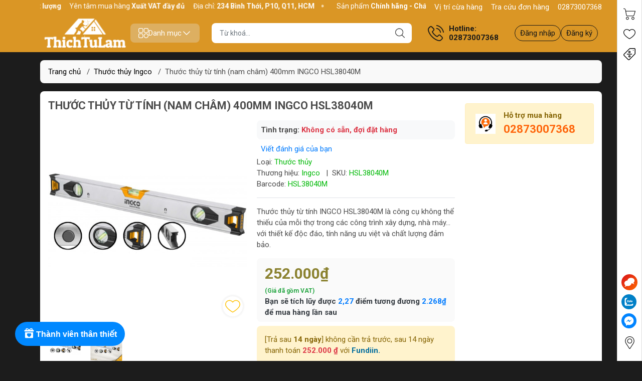

--- FILE ---
content_type: text/html; charset=utf-8
request_url: https://thichtulam.com/thuoc-thuy-tu-tinh-nam-cham-400mm-ingco-hsl38040m
body_size: 88515
content:
<!DOCTYPE html>
<html lang="vi">
	<head> 
		<link rel="stylesheet" type="text/css" href="https://shop-document.aftee.vn/merchant.css">
		<script defer src="https://shop-document.aftee.vn/common.js"></script>
		<script defer src="https://shop-document.aftee.vn/Sapo_merchant/merchant_sapo_002.js"></script>
		<meta name="google-site-verification" content="xALcb-GjCLRR-1u7XbceCPxls46nlA1cjLfFboz9ndM" />
		<meta name="google-site-verification" content="xALcb-GjCLRR-1u7XbceCPxls46nlA1cjLfFboz9ndM" />
		<meta http-equiv="content-Type" content="text/html; charset=utf-8"/>
		<meta name="viewport" content="width=device-width, initial-scale=1, maximum-scale=1.0, user-scalable=no">			
		<title>
			Thước thủy từ tính (nam châm) 400mm INGCO HSL38040M
			
			
		</title>		
		<!-- ================= Page description ================== -->
		<meta name="description" content="Thước thủy từ tính INGCO HSL38040M là công cụ không thể thiếu của mỗi thợ trong các công trình xây dựng, nhà máy... với thiết kế độc đáo, tính năng ưu việt và chất lượng đảm bảo.">
		<!-- ================= Meta ================== -->
		<meta name="keywords" content="Thước thủy từ tính (nam châm) 400mm INGCO HSL38040M, Thước thủy Ingco, Thước thủy, Công cụ, máy móc Ingco, label1_Áp mã ING04 giảm 20k, xaydung, SEO, GPT_1.0.0, THICHTULAM.COM, thichtulam.com"/>		
		<link rel="canonical" href="https://thichtulam.com/thuoc-thuy-tu-tinh-nam-cham-400mm-ingco-hsl38040m"/>
		<meta name='revisit-after' content='1 days' />
		<meta name="robots" content="noodp,index,follow" />
		<meta name="theme-color" content="#da9625">
		<link rel="shortcut icon" href="//bizweb.dktcdn.net/100/394/484/themes/849536/assets/favicon.png?1768723315542" type="image/x-icon" />  
<meta name="twitter:card" content="summary_large_image">
<meta name="twitter:site" content="@storelammoc">
<meta name="twitter:creator" content="@storelammoc">
<meta name="twitter:title" content="Thước thủy từ tính (nam châm) 400mm INGCO HSL38040M">
<meta name="twitter:description" content="Thước thủy từ tính INGCO HSL38040M là công cụ không thể thiếu của mỗi thợ trong các công trình xây dựng, nhà máy... với thiết kế độc đáo, tính năng ưu việt và chất lượng đảm bảo.">
<meta name="twitter:image" content="http://bizweb.dktcdn.net/100/394/484/themes/849536/assets/logo_share.png?1768723315542">
	<meta property="og:type" content="product">
	<meta property="og:title" content="Thước thủy từ tính (nam châm) 400mm INGCO HSL38040M">
		<meta property="og:image" content="http://bizweb.dktcdn.net/thumb/grande/100/394/484/products/3462944874aa2ace1652f7411492cc57-12614243-4115-4826-a00e-fc5341a9fa67.png?v=1593601945033">
		<meta property="og:image:secure_url" content="https://bizweb.dktcdn.net/thumb/grande/100/394/484/products/3462944874aa2ace1652f7411492cc57-12614243-4115-4826-a00e-fc5341a9fa67.png?v=1593601945033">
		<meta property="og:image" content="http://bizweb.dktcdn.net/thumb/grande/100/394/484/products/a17e562e160f8ee5e2d3b1e754c39589-a0648949-fb54-4985-9689-9fcf7040fec1.png?v=1593601945033">
		<meta property="og:image:secure_url" content="https://bizweb.dktcdn.net/thumb/grande/100/394/484/products/a17e562e160f8ee5e2d3b1e754c39589-a0648949-fb54-4985-9689-9fcf7040fec1.png?v=1593601945033">
	<meta property="og:price:amount" content="252.000">
	<meta property="og:price:currency" content="VND">
<meta property="og:description" content="Thước thủy từ tính INGCO HSL38040M là công cụ không thể thiếu của mỗi thợ trong các công trình xây dựng, nhà máy... với thiết kế độc đáo, tính năng ưu việt và chất lượng đảm bảo.">
<meta property="og:url" content="https://thichtulam.com/thuoc-thuy-tu-tinh-nam-cham-400mm-ingco-hsl38040m">
<meta property="og:site_name" content="THICHTULAM.COM">

		<link rel="stylesheet" type="text/css" href="//bizweb.dktcdn.net/100/394/484/themes/849536/assets/fonts.scss.css?1768723315542" media="print" onload="this.media='all';">

<link rel="preload" as="style" href="//bizweb.dktcdn.net/100/394/484/themes/849536/assets/bootstrap_swiper.scss.css?1768723315542"  type="text/css">
<link rel="preload" as="style" href="//bizweb.dktcdn.net/100/394/484/themes/849536/assets/mew_style_first.scss.css?1768723315542" type="text/css">
<link rel="preload" as="style" href="//bizweb.dktcdn.net/100/394/484/themes/849536/assets/mew_style_gb.scss.css?1768723315542" type="text/css">
<link rel="preload" as="style"  href="//bizweb.dktcdn.net/100/394/484/themes/849536/assets/swatch_style.scss.css?1768723315542" type="text/css">
<link rel="preconnect" href="https://fonts.googleapis.com">
<link rel="preconnect" href="https://fonts.gstatic.com" crossorigin>
<link href="https://fonts.googleapis.com/css2?family=Roboto:ital,wght@0,400;0,500;0,700;0,900;1,400;1,500;1,700;1,900&display=swap" rel="stylesheet">
<style>
	:root {
		--menuWidth: 100%;
		--leftColBackground: #fff; 
		--lightLeftColBackground: #2d343a; /*+5%*/
		--darkLeftColBackground: #22272b; /*-5%*/
		--mainColor: #da9625;
		--mainColor2: #edd5d5;
		--menuHover: #da9625;
		--accentColor1: #929292;
		--accentColor2: #c71515; /*Màu giá*/
		--textColor: #4c4c4c;
		--textHead: #181817;
	}	
</style>

<link href="//bizweb.dktcdn.net/100/394/484/themes/849536/assets/bootstrap_swiper.scss.css?1768723315542" rel="stylesheet" type="text/css" media="all" />
<link href="//bizweb.dktcdn.net/100/394/484/themes/849536/assets/mew_style_first.scss.css?1768723315542" rel="stylesheet" type="text/css" media="all" />
<link href="//bizweb.dktcdn.net/100/394/484/themes/849536/assets/mew_style_gb.scss.css?1768723315542" rel="stylesheet" type="text/css" media="all" />
<link href="//bizweb.dktcdn.net/100/394/484/themes/849536/assets/swatch_style.scss.css?1768723315542" rel="stylesheet" type="text/css" media="all" />


<link rel="preload" as="style"  href="//bizweb.dktcdn.net/100/394/484/themes/849536/assets/product_style.scss.css?1768723315542" type="text/css">
<link href="//bizweb.dktcdn.net/100/394/484/themes/849536/assets/product_style.scss.css?1768723315542" rel="stylesheet" type="text/css" media="all" />
<link href="//bizweb.dktcdn.net/100/394/484/themes/849536/assets/combo_style.scss.css?1768723315542" rel="stylesheet" type="text/css" media="all" />


<link rel="preload" as="style"  href="//bizweb.dktcdn.net/100/394/484/themes/849536/assets/cart_style.scss.css?1768723315542" type="text/css">
<link href="//bizweb.dktcdn.net/100/394/484/themes/849536/assets/cart_style.scss.css?1768723315542" rel="stylesheet" type="text/css" media="all" />
<link rel="preload" as="style"  href="//bizweb.dktcdn.net/100/394/484/themes/849536/assets/mew_fundiin.scss.css?1768723315542" type="text/css">
<link href="//bizweb.dktcdn.net/100/394/484/themes/849536/assets/mew_fundiin.scss.css?1768723315542" rel="stylesheet" type="text/css" media="all" />






		<script src="//bizweb.dktcdn.net/100/394/484/themes/849536/assets/jquery_3_5.js?1768723315542" type="text/javascript"></script>
		<link rel="preload" as="script" href="//bizweb.dktcdn.net/assets/themes_support/api.jquery.js" />
		<script src="//bizweb.dktcdn.net/assets/themes_support/api.jquery.js" type="text/javascript"></script> 
		<link rel="preload" as="script" href="//bizweb.dktcdn.net/100/394/484/themes/849536/assets/swiper.js?1768723315542" />
		<script src="//bizweb.dktcdn.net/100/394/484/themes/849536/assets/swiper.js?1768723315542" type="text/javascript"></script> 

		<script>
	var Bizweb = Bizweb || {};
	Bizweb.store = 'thichtulam.mysapo.net';
	Bizweb.id = 394484;
	Bizweb.theme = {"id":849536,"name":"Mew Mall","role":"main"};
	Bizweb.template = 'product';
	if(!Bizweb.fbEventId)  Bizweb.fbEventId = 'xxxxxxxx-xxxx-4xxx-yxxx-xxxxxxxxxxxx'.replace(/[xy]/g, function (c) {
	var r = Math.random() * 16 | 0, v = c == 'x' ? r : (r & 0x3 | 0x8);
				return v.toString(16);
			});		
</script>
<script>
	(function () {
		function asyncLoad() {
			var urls = ["//newproductreviews.sapoapps.vn/assets/js/productreviews.min.js?store=thichtulam.mysapo.net","https://google-shopping-v2.sapoapps.vn/api/conversion-tracker/global-tag/355?store=thichtulam.mysapo.net","https://google-shopping-v2.sapoapps.vn/api/conversion-tracker/event-tag/355?store=thichtulam.mysapo.net","https://google-shopping-v2.sapoapps.vn/api/conversion-tracker/event-tag-conversion/355?store=thichtulam.mysapo.net","https://aff.sapoapps.vn/api/proxy/scripttag.js?store=thichtulam.mysapo.net","https://productsrecommend.sapoapps.vn/assets/js/script.js?store=thichtulam.mysapo.net","https://buyx-gety.sapoapps.vn/assets/script.v2.js?store=thichtulam.mysapo.net"];
			for (var i = 0; i < urls.length; i++) {
				var s = document.createElement('script');
				s.type = 'text/javascript';
				s.async = true;
				s.src = urls[i];
				var x = document.getElementsByTagName('script')[0];
				x.parentNode.insertBefore(s, x);
			}
		};
		window.attachEvent ? window.attachEvent('onload', asyncLoad) : window.addEventListener('load', asyncLoad, false);
	})();
</script>


<script>
	window.BizwebAnalytics = window.BizwebAnalytics || {};
	window.BizwebAnalytics.meta = window.BizwebAnalytics.meta || {};
	window.BizwebAnalytics.meta.currency = 'VND';
	window.BizwebAnalytics.tracking_url = '/s';

	var meta = {};
	
	meta.product = {"id": 18379566, "vendor": "Ingco", "name": "Thước thủy từ tính (nam châm) 400mm INGCO HSL38040M",
	"type": "Thước thủy", "price": 252000 };
	
	
	for (var attr in meta) {
	window.BizwebAnalytics.meta[attr] = meta[attr];
	}
</script>

	
		<script src="/dist/js/stats.min.js?v=96f2ff2"></script>
	



<!-- Global site tag (gtag.js) - Google Analytics --> <script async src="https://www.googletagmanager.com/gtag/js?id=G-SWCFEHBY67"></script> <script> window.dataLayer = window.dataLayer || []; function gtag(){dataLayer.push(arguments);} gtag('js', new Date()); gtag('config', 'G-SWCFEHBY67'); </script>
<script>

	window.enabled_enhanced_ecommerce = true;

</script>

<script>

	try {
		gtag('event', 'view_item', {
			items: [
				{
					id: 18379566,
					name: "Thước thủy từ tính (nam châm) 400mm INGCO HSL38040M",
					brand: "Ingco",
					category: "Thước thủy",
					variant: "400mm",
					price: '252000'
				}
			]
		});
	} catch(e) { console.error('ga script error', e);}

</script>






<script>
	var eventsListenerScript = document.createElement('script');
	eventsListenerScript.async = true;
	
	eventsListenerScript.src = "/dist/js/store_events_listener.min.js?v=1b795e9";
	
	document.getElementsByTagName('head')[0].appendChild(eventsListenerScript);
</script>


<!-- Google One Tap -->
<script type="text/javascript">
	(function () {
		var iframe;
		if(window.innerWidth <= 800){
			setTimeout(init, 10000);
		} else {
			document.addEventListener('DOMContentLoaded', init);
		}
		function init() {
			if (document.cookie.indexOf('one-click-social-login-google-one-tap-shown') >= 0) {
                return;
            }
			iframe = document.createElement('iframe');
			iframe.id = "iframe-google-one-tap";
			iframe.src = 'https://store.mysapo.net/account/GoogleOneTap';
			iframe.setAttribute('allowtransparency', 'true');
			iframe.setAttribute('allow', 'identity-credentials-get');
			iframe.frameBorder = 0;
			iframe.height = '385px';
			window.addEventListener('message', handlePostMessage, false);
			document.body.appendChild(iframe); 
		}
		function handlePostMessage(e) {
			var eventName = e.data[0];
			var data = e.data[1];
			switch (eventName) {
				case 'setHeight':
					iframe.height = data;
					break;
				case 'setTop':
					if ((window.innerWidth <= 800)) {
						iframe.style = "z-index: 9999999; position: fixed; bottom: 0px; right: 0px;";
						iframe.width = '100%';
					}
					else {
						iframe.style = "z-index: 9999999; position: fixed; top: 0px; right: 0px;";
						iframe.width = '391px';
					}
					break;
				case 'setRedirect':
					location.href = data.url + '&ReturnUrl=' + location.href;
					break;
				case 'markClosedOneTap':
					var date = new Date();
					date.setTime(date.getTime() + (1*24*60*60*1000));
					document.cookie = "one-click-social-login-google-one-tap-shown=1; expires=" + date.toUTCString() + "; path=/";
					break;
			}
		}
	}())
</script>
<!-- End Google One Tap -->






<script type="application/ld+json">
{  
   "@context":"http://schema.org",
   "@type":"Organization",
   "name":"THICHTULAM.COM",
   "url":"https://thichtulam.com",
   "logo":"https://bizweb.dktcdn.net/100/394/484/themes/849536/assets/logo.png?1768723315542",
   "contactPoint":[  
      {  
         "@type":"ContactPoint",
        "telephone":"+842873007368",
         "contactType":"Customer Service",
         "availableLanguage":[  
            "Tiếng Việt",
            "English"
         ],
         "contactOption":[  
         ]
      }
   ],
   "sameAs":[  
   ]
}
</script>
<script type="application/ld+json">
{
   "@context": "http://schema.org",
   "@type": "WebSite",
   "url": "https://thichtulam.com",
   "potentialAction": {
   "@type": "SearchAction",
   "target": "https://thichtulam.com/search?q={search_term_string}",
   "query-input": "required name=search_term_string"
  }
}
</script>


<script type="application/ld+json">
        {
        "@context": "http://schema.org",
        "@type": "BreadcrumbList",
        "itemListElement": 
        [
            {
                "@type": "ListItem",
                "position": 1,
                "item": 
                {
                  "@id": "https://thichtulam.com",
                  "name": "Trang chủ"
                }
            },
      
            {
                "@type": "ListItem",
                "position": 2,
                "item": 
                {
                  "@id": "https://thichtulam.com/thuoc-thuy-tu-tinh-nam-cham-400mm-ingco-hsl38040m",
                  "name": "Thước thủy từ tính (nam châm) 400mm INGCO HSL38040M"
                }
            }
      
        
      
      
      
      
    
        ]
        }
</script>
<script rel="dns-prefetch">var ProductReviewsAppUtil=ProductReviewsAppUtil || {};</script>
	<link href="//bizweb.dktcdn.net/100/394/484/themes/849536/assets/ae-multilang-custom.css?1768723315542" rel="stylesheet" type="text/css" media="all" /><style id="ae-switch-lang-css">.ae-lang-vi {display:inline!important;}</style><style id="ae-position-lang-css">.ae-hover {box-shadow: 0 0 5px #bbb}</style><script>var arrTags=[],strSelector="",Aecomapp=Aecomapp||{},positionObj=null,isClick=null,btnHtml="",boxConfigHtml="";Aecomapp.apiUrl="https://aelang.aecomapp.com/fronts",Aecomapp.init=function(){$(".ae-block-language").removeClass("ae-hide")},Aecomapp.updateCartAttributes=function(e,t){$("body").addClass("ae-multilanguage-changing"),$.ajax({type:"POST",url:"/cart/update.js",data:{"attributes[language]":e},dataType:"json",success:function(e){"function"==typeof t&&t(e),window.location.reload()},error:function(e,t){},complete:function(){$("body").removeClass("ae-multilanguage-changing")}})},Aecomapp.gP=function(e,t){t=t||window.location.href,e=e.replace(/[\[\]]/g,"\\$&");t=new RegExp("[?&]"+e+"(=([^&#]*)|&|#|$)").exec(t);return t?t[2]?decodeURIComponent(t[2].replace(/\+/g," ")):"":null},Aecomapp.aeRm=function(e){try{var t=JSON.parse(e.data);t&&("position"==t.action&&void 0!==t.type&&"init"==t.type&&(btnHtml=t.html,boxConfigHtml='<div class="ae-box-lang ae-position-preview ae-type-dropdown">'+btnHtml+"</div>",aeUrlDestination=t.des,$("#admin_bar_iframe").remove()),"translate"==t.action&&(void 0!==t.type&&"init"==t.type&&(aeUrlDestination=t.des,$("#admin_bar_iframe").remove()),t={message:window.location.href,action:"confirm"},aeUrlDestination&&window.parent.postMessage(JSON.stringify(t),aeUrlDestination)))}catch(e){}},Aecomapp.detectHtml=function(e){if(e)if("BODY"!=e.tagName)arrTags.push({tag:">"+e.tagName,index:$(e).index()}),Aecomapp.detectHtml(e.parentElement);else{for(var e=arrTags.length,t=strSelector="",a=e-1;0<=a;a--){var n=arrTags[a].index;t+=t?"-"+n:n}strSelector=t}},Aecomapp.switchAeLanguage=function(e){e=".ae-lang-"+e+"{display:inline!important;}";$("#ae-switch-lang-css").html(e)},Aecomapp.aeRenderSelector=function(e){if(e){for(var t=e.length,a="$('BODY')",n=0;n<t;n++)e[n]&&(a="$("+a+".children()["+e[n]+"])");return a}return""},Aecomapp.replace=function(){},Aecomapp.validTag=function(e){return["body","html","style","script","link","script","iframe","comment"].indexOf(e)<0},Aecomapp.tranSub=function(e,t){let a=e;for(var n=aeData.data.length,i=0;i<n;i++){var o,r=aeData.data[i];"0"==r.type&&0<e.length&&0<r.text.length&&(1<(o=a.split(r.text)).length&&(console.log(e,t,o,r.text,"==>",e.replace(r.text,t)),a=a.replace(r.text,t)))}return a},Aecomapp.tran=function(sel){if(langDefault==currentLang&&langDefault==defaultLangAdmin)return!1;if(aeData&&0!=aeData.length&&!Aecomapp.gP("aeType")){var len=aeData.data.length;0==sel.length&&(sel="body *");var listItem=[];$(sel).each(function(){var a=$(this)[0].nodeName.toLowerCase();Aecomapp.validTag(a)&&$(this).contents().each(function(){var e,t;a=$(this)[0].nodeName.toLowerCase(),Aecomapp.validTag(a)&&(0!=$(this).contents().length||(t=(t=(t=(e=$(this)[0]).textContent.trim()).replace(/<[^>]+>/gi,"")).replace(/(?:((?:(?:\\\\)|\\\2|(?!\\\2)\\|(?!\2).|[\n\r])*\2)|(\/\*(?:(?!\*\/).|[\n\r])*\*\/)|(\/\/[^\n\r]*(?:[\n\r]+|$))|((?:=|:)\s*(?:\/(?:(?:(?!\\*\/).)|\\\\|\\\/|[^\\]\[(?:\\\\|\\\]|[^]])+\])+\/))|((?:\/(?:(?:(?!\\*\/).)|\\\\|\\\/|[^\\]\[(?:\\\\|\\\]|[^]])+\])+\/)[gimy]?\.(?:exec|test|match|search|replace|split)\()|(\.(?:exec|test|match|search|replace|split)\((?:\/(?:(?:(?!\\*\/).)|\\\\|\\\/|[^\\]\[(?:\\\\|\\\]|[^]])+\])+\/))|(<!--(?:(?!-->).)*-->))/g,""))&&listItem.push({item:e,name:$(this)[0].nodeName,text:t}))})});for(var arrPositionBlanks=[],i=0;i<len;i++){var item=aeData.data[i],arr=item.position.split("-");tag=Aecomapp.aeRenderSelector(arr),eval("var obj = "+tag);var txt=0<obj.length?obj.text():"",txt=txt.trim();if(txt)if(txt!=item.text||void 0!==item.repeat&&0!=item.repeat)arrPositionBlanks.push(i);else try{var desti="";eval("if (typeof item != 'undefined' && typeof item.value != 'undefined' && typeof item.value."+currentLang+" != 'undefined') desti = item.value."+currentLang+";"),obj.text(desti),obj.data("tran",!0)}catch(error){}}$(sel+" [title]").each(function(){var title=$(this).attr("title"),item=aeData.data.find(function(e){return e.text==title}),desti;void 0!==item&&(desti="",eval("if (typeof item != 'undefined' && typeof item.value != 'undefined' && typeof item.value."+currentLang+" != 'undefined') desti = item.value."+currentLang+";"),desti&&$(this).attr("title",desti))}),$(sel+" [value]").each(function(){let typeEle=void 0!==$(this).attr("type")?$(this).attr("type").toLowerCase():"";var value,item,desti;"button"!=typeEle&&"submit"!=typeEle||(value=$(this).attr("value"),item=aeData.data.find(function(e){return e.text==value}),void 0!==item&&(desti="",eval("if (typeof item != 'undefined' && typeof item.value != 'undefined' && typeof item.value."+currentLang+" != 'undefined') desti = item.value."+currentLang+";"),desti&&$(this).attr("value",desti)))}),$(sel+" [placeholder]").each(function(){var title=$(this).attr("placeholder"),item=aeData.data.find(function(e){return e.text==title}),desti;void 0!==item&&(desti="",eval("if (typeof item != 'undefined' && typeof item.value != 'undefined' && typeof item.value."+currentLang+" != 'undefined') desti = item.value."+currentLang+";"),desti&&$(this).attr("placeholder",desti))}),$(listItem).each(function(it){for(var i=0;i<len;i++){var item=aeData.data[i],tag=listItem[it],objTag=tag.item,text=tag.text,desti="";text&&(eval("if (typeof item != 'undefined' && typeof item.value != 'undefined' && typeof item.value."+currentLang+" != 'undefined') desti = item.value."+currentLang+";"),"1"==item.type&&text==item.text&&(objTag.textContent=desti))}}),$(listItem).each(function(it){for(var i=0;i<len;i++){var item=aeData.data[i],tag=listItem[it],objTag=tag.item,text=tag.text,desti="",arr;text&&(eval("if (typeof item != 'undefined' && typeof item.value != 'undefined' && typeof item.value."+currentLang+" != 'undefined') desti = item.value."+currentLang+";"),"1"!=item.type&&(arr=text.split(item.text),1<arr.length&&(objTag.textContent=text.replace(item.text,desti))))}})}},Aecomapp.aeExtractText=function(e){var t=$(e).text().trim();$(e).clone().children().each(function(){t=t.replace($(this).text().trim(),"[AE]")});for(var a=t.split("[AE]"),n=a.length,t="",i=0;i<n;i++){var o=a[i].trim();0<o.length&&(t=t?t+"[AE]"+o:o)}return t},Aecomapp.aeValidHref=function(e){for(var t=["mailto","tel","javascript;","#"],a=0;a<t.length;a++)if(0==e.indexOf(t[a]))return!1;return!0},Aecomapp.changeBoxLang=function(){var e,t=$(window).width();$(".ae-desktop-lang .ae-block-language, .ae-tablet-lang .ae-block-language, .ae-mobile-lang .ae-block-language").addClass("ae-hide"),992<=t&&$(".ae-desktop-lang .ae-block-language").removeClass("ae-hide"),t<992&&768<=t&&$(".ae-tablet-lang .ae-block-language").removeClass("ae-hide"),t<768&&$(".ae-mobile-lang .ae-block-language").removeClass("ae-hide"),0<$(".ae-desktop-lang").length&&(e=$(".ae-desktop-lang .ae-item-lang[data-lang='"+currentLang+"']"),$(".ae-desktop-lang .ae-lang-selected>a .ae-flag").attr("src",$(e).find("img").attr("src")),$(".ae-desktop-lang .ae-lang-selected>a span").text($(e).find("span").text())),0<$(".ae-tablet-lang").length&&(e=$(".ae-tablet-lang .ae-item-lang[data-lang='"+currentLang+"']"),$(".ae-tablet-lang .ae-lang-selected>a .ae-flag").attr("src",$(e).find("img").attr("src")),$(".ae-tablet-lang .ae-lang-selected>a span").text($(e).find("span").text())),0<$(".ae-mobile-lang").length&&(e=$(".ae-mobile-lang .ae-item-lang[data-lang='"+currentLang+"']"),$(".ae-mobile-lang .ae-lang-selected>a .ae-flag").attr("src",$(e).find("img").attr("src")),$(".ae-mobile-lang .ae-lang-selected>a span").text($(e).find("span").text()))},Aecomapp.initActionDefaultLang=function(){$(".ae-item-lang").click(function(e){var t=new Date;t.setTime(t.getTime()+2592e6);var t=$(this).data("lang"),a=$(this).find("a").attr("href");return $.ajax({type:"GET",url:"/cart/update.js",data:{"attributes[language]":t}}),$.ajax({url:Aecomapp.apiUrl+"/changeLang?l="+currentLang+"&shop="+Bizweb.store,type:"GET",dataType:"Json"}),$.ajax({type:"POST",url:"/cart/update.js",data:{"attributes[language]":t},dataType:"json",success:function(e){window.location.href=a},error:function(e,t){},complete:function(){}}),$(".ae-item-lang").removeClass("ae-active"),$(this).addClass("ae-active"),Aecomapp.switchAeLanguage(t),e.preventDefault(),!1}),$(".ae-item-lang").each(function(){$(this).data("lang")==langDefault&&$(this).addClass("ae-active")})},$(function(){$(window).on("resize orientationchange",function(){Aecomapp.changeBoxLang()});var live=Aecomapp.gP("live",window.location.href);if("position"==live)window.addEventListener("message",Aecomapp.aeRm),$("*").mousedown(function(e){if(2==e.button){this.tagName,positionObj=$(this),isClick=!0,$(".ae-box-lang").remove(),arrTags=[];e=$(this).index();arrTags.push({tag:">"+this.tagName+":eq("+e+")",index:e}),Aecomapp.detectHtml(this.parentElement);e={position:strSelector,action:"save-position"};return $(this).append(boxConfigHtml),aeUrlDestination&&(console.log("position====",e),window.parent.postMessage(JSON.stringify(e),aeUrlDestination)),$(this).hasClass("ae-box-lang")&&$(this).find("ul").toggleClass("ae-active"),!1}}),$("*").mouseenter(function(){if($(this).is("script")||$(this).is("link")||$(this).is("style")||$(this).is("body")||$(this).is("html"))return!1;$(this).addClass("ae-hover"),$(this).parent().removeClass("ae-hover");var e=!1;return $(this).children().each(function(){$(this).hasClass("ae-box-lang")&&(e=!0)}),e||($(".ae-box-lang").remove(),$(this).append(boxConfigHtml),$(positionObj).append(boxConfigHtml)),!1}).mouseout(function(){return $(this).removeClass("ae-hover"),$(".ae-box-lang").remove(),$(positionObj).append(boxConfigHtml),!1});else if("translate"==live)document.addEventListener("contextmenu",function(e){},!0),$("*").mousedown(function(e){if(2==e.button){if(e.preventDefault(),"BODY"==this.tagName)return!1;arrTags=[];e=$(this).index();arrTags.push({tag:">"+this.tagName+":eq("+e+")",index:e}),Aecomapp.detectHtml(this.parentElement);e={position:strSelector,text:Aecomapp.aeExtractText(this),action:"save-translate"};return console.log("translate===",e),aeUrlDestination&&window.parent.postMessage(JSON.stringify(e),aeUrlDestination),!1}}),$("*").mouseenter(function(){return!($(this).is("script")||$(this).is("link")||$(this).is("style")||$(this).is("body")||$(this).is("html"))&&(0!=$(this).text().trim().trim().length&&($(this).addClass("ae-hover"),void $(this).parent().removeClass("ae-hover")))}).mouseout(function(){$(this).removeClass("ae-hover")}).click(function(e){});else{try{var msg={message:window.location.href,action:"confirm"};aeUrlDestination&&window.parent.postMessage(JSON.stringify(msg),aeUrlDestination)}catch(err){}setTimeout(function(){var tag="",arr,tag,arr,arr;tag=position&&0<position.length?(arr=position.split("-"),Aecomapp.aeRenderSelector(arr)):Aecomapp.aeRenderSelector(null),tag&&eval(tag+".append('<div id=\"ae-cover-lang\"class=\"ae-desktop-lang\">' + $(boxLang).html() + '</div>' );"),tag="",tag=positionTablet&&0<positionTablet.length?(arr=positionTablet.split("-"),Aecomapp.aeRenderSelector(arr)):Aecomapp.aeRenderSelector(null),tag&&eval(tag+".append('<div id=\"ae-cover-lang\" class=\"ae-tablet-lang\">' + $(boxLang).html() + '</div>' );"),tag="",tag=positionSmartphone&&0<positionSmartphone.length?(arr=positionSmartphone.split("-"),Aecomapp.aeRenderSelector(arr)):Aecomapp.aeRenderSelector(null),tag&&eval(tag+".append('<div id=\"ae-cover-lang\" class=\"ae-mobile-lang\">' + $(boxLang).html() + '</div>' );"),Aecomapp.changeBoxLang(),Aecomapp.initActionDefaultLang();var aelang=Aecomapp.gP("aelang");if(aelang!=currentLang){var isExist=!1;if($(".ae-item-lang").each(function(){$(this).data("lang")==aelang&&(isExist=!0,$(this).trigger("click"))}),isExist)return!1}$(".ae-item-lang").removeClass("ae-active"),$(".ae-item-lang[data-lang='"+currentLang+"']").addClass("ae-active")},1e3),Aecomapp.init(),Aecomapp.switchAeLanguage(langDefault),setTimeout(function(){Aecomapp.tran("body *")},1e3),"undefined"!=typeof isChangeUrl&&isChangeUrl&&$("a").each(function(){var e;void 0!==$(this).attr("href")&&Aecomapp.aeValidHref($(this).attr("href"))&&(e=1<$(this).attr("href").split("?").length?"&":"?",Aecomapp.gP("aelang",$(this).attr("href"))?e="":e+="aelang="+currentLang,$(this).attr("href",$(this).attr("href")+e))})}});</script><script>var boxLang = '<div class="ae-cover-lang ae-hide"><div class="ae-block-language ae-type-dropdown ae-hide ae-no-float"><div class="ae-lang-selected"><a href="javascript:;"><img class="ae-icon-left ae-flag" src="[data-uri]" alt="ae multilangauge"/><span>Tiếng Việt</span><img alt="ae multilangauge" class="ae-icon-right ae-caret" src="[data-uri]"/></a><ul class="ae-box-lang none animated"><li data-lang="vi" title="Tiếng Việt" class="ae-item-lang"><a href="https://thichtulam.com/thuoc-thuy-tu-tinh-nam-cham-400mm-ingco-hsl38040m?aelang=vi"><img class="ae-icon-left" src="[data-uri]" alt="ae multilangauge"/><span>Tiếng Việt</span></a></li><li data-lang="us" title="English" class="ae-item-lang"><a href="https://thichtulam.com/thuoc-thuy-tu-tinh-nam-cham-400mm-ingco-hsl38040m?aelang=us"><img class="ae-icon-left" src="[data-uri]" alt="ae multilangauge"/><span>English</span></a></li><li data-lang="ja" title="Japanese" class="ae-item-lang"><a href="https://thichtulam.com/thuoc-thuy-tu-tinh-nam-cham-400mm-ingco-hsl38040m?aelang=ja"><img class="ae-icon-left" src="[data-uri]" alt="ae multilangauge"/><span>Japanese</span></a></li><li data-lang="zh" title="Chinese" class="ae-item-lang"><a href="https://thichtulam.com/thuoc-thuy-tu-tinh-nam-cham-400mm-ingco-hsl38040m?aelang=zh"><img class="ae-icon-left" src="[data-uri]" alt="ae multilangauge"/><span>Chinese</span></a></li><li data-lang="fr" title="French" class="ae-item-lang"><a href="https://thichtulam.com/thuoc-thuy-tu-tinh-nam-cham-400mm-ingco-hsl38040m?aelang=fr"><img class="ae-icon-left" src="[data-uri]" alt="ae multilangauge"/><span>French</span></a></li></ul></div></div></div>';var langDefault = "vi";var currentLang = "vi";var defaultLangAdmin = "vi";var position = "";var positionTablet = "";var positionSmartphone = "";var aeUrlDestination = window.location.protocol + "//aelang.aecomapp.com/bizweb/aelang/setting";var isChangeUrl = "";var aeData = {"data":[]};                                                                                                                                                                                                   var productId = "169259235";var requireInit = "";</script>
</head>
	<body id="body_m" >
		<div class="page-body">
			<div class="hidden-md hidden-lg opacity_menu"></div>
			<div class="opacity_filter"></div>
			<div id="body_overlay" class="position-fixed d-none"></div>
			<div class="w-100 clearfix">
<div class="menubar w-100 text-right d-flex d-lg-none position-fixed align-items-center scroll_down bor_head">
	
</div>
<div class="bg_head position-fixed w-100 scroll_down"></div>
<div class="top-bar d-none d-lg-block">
	<div class="container">
		<div class="d-flex box-content">
			<div class="b-marquee d-flex">
				<div class="marquee modal-open my-1" style="--duration: 20s;--text-size: 14px" role="marquee">
					<div class="marquee-content d-inline-flex align-items-center pr-4">
						<span class="marquee-item marquee-text d-inline-flex align-items-center text-white position-relative gap_4">
							<svg width="16" height="16">
								<use href="#svg-top-bar-1" />
							</svg> 
							<span>Sản phẩm <b>Chính hãng - Chất lượng</b></span>
						</span> 
						<span class="marquee-item marquee-text d-inline-flex align-items-center text-white position-relative gap_4">
							<svg width="16" height="16">
								<use href="#svg-top-bar-2" />
							</svg> 
							<span>Yên tâm mua hàng <b>Xuất VAT đầy đủ</b></span>
						</span> 
						<span class="marquee-item marquee-text d-inline-flex align-items-center text-white position-relative gap_4">
							<svg width="17" height="16">
								<use href="#svg-top-bar-3" />
							</svg> 
							<span>Địa chỉ: <b> 234 Bình Thới, P10, Q11, HCM </b></span>
						</span>
					</div>
										<div class="marquee-content d-inline-flex align-items-center pr-4">
						<span class="marquee-item marquee-text d-inline-flex align-items-center text-white position-relative gap_4">
							<svg width="16" height="16">
								<use href="#svg-top-bar-1" />
							</svg> 
							<span>Sản phẩm <b>Chính hãng - Chất lượng</b></span>
						</span> 
						<span class="marquee-item marquee-text d-inline-flex align-items-center text-white position-relative gap_4">
							<svg width="16" height="16">
								<use href="#svg-top-bar-2" />
							</svg> 
							<span>Yên tâm mua hàng <b>Xuất VAT đầy đủ</b></span>
						</span> 
						<span class="marquee-item marquee-text d-inline-flex align-items-center text-white position-relative gap_4">
							<svg width="17" height="16">
								<use href="#svg-top-bar-3" />
							</svg> 
							<span>Địa chỉ: <b> 234 Bình Thới, P10, Q11, HCM </b></span>
						</span>
					</div>
										<div class="marquee-content d-inline-flex align-items-center pr-4">
						<span class="marquee-item marquee-text d-inline-flex align-items-center text-white position-relative gap_4">
							<svg width="16" height="16">
								<use href="#svg-top-bar-1" />
							</svg> 
							<span>Sản phẩm <b>Chính hãng - Chất lượng</b></span>
						</span> 
						<span class="marquee-item marquee-text d-inline-flex align-items-center text-white position-relative gap_4">
							<svg width="16" height="16">
								<use href="#svg-top-bar-2" />
							</svg> 
							<span>Yên tâm mua hàng <b>Xuất VAT đầy đủ</b></span>
						</span> 
						<span class="marquee-item marquee-text d-inline-flex align-items-center text-white position-relative gap_4">
							<svg width="17" height="16">
								<use href="#svg-top-bar-3" />
							</svg> 
							<span>Địa chỉ: <b> 234 Bình Thới, P10, Q11, HCM </b></span>
						</span>
					</div>
					
				</div>
			</div>
			<div class="box-link d-flex justify-content-between">
				<a href="https://thichtulam.com/lien-he-1" title="THICHTULAM.COM" class="align-items-center d-flex gap_4 position-relative text-white">
					<svg width="17" height="16" fill="#fff">
						<use href="#svg-top-bar-store" />
					</svg> 
					Vị trí cừa hàng
				</a>
				<a href="/apps/kiem-tra-don-hang" title="THICHTULAM.COM" class="align-items-center d-flex gap_4 position-relative text-white">
					<svg width="17" height="16" fill="none">
						<use href="#svg-top-bar-orders" />
					</svg> 
					Tra cứu đơn hàng
				</a>
				<a href="02873007368" title="THICHTULAM.COM" class="align-items-center d-flex gap_4 position-relative text-white">
					<svg width="17" height="16" fill="none">
						<use href="#svg-top-bar-hotline" />
					</svg> 
					02873007368
				</a>
			</div>
		</div>
	</div>	
</div>
<div class="col-left position-fixed d-flex flex-column py-2">
	<div class="container">
		<div class="align-items-center d-flex justify-content-between gap_8 position-relative">
			<a href="/" title="THICHTULAM.COM" class="logo position-relative">
				<picture class="position-relative w-100 m-0 ratiologo d-block aspect">
					<source media="(max-width: 991px)" srcset="//bizweb.dktcdn.net/100/394/484/themes/849536/assets/logo.png?1768723315542">
					<img alt="" src="//bizweb.dktcdn.net/100/394/484/themes/849536/assets/logo.png?1768723315542" class="img-fluid d-block img position-absolute" fetchpriority="high">
				</picture>
			</a> 
			<div class="menu-box-pc d-lg-block d-none">
				<a href="javascript:;" class="align-items-center d-lg-flex d-none gap_5 item justify-content-center menu-toggle py-2 px-3 rounded" id="js-menu-pc">
					<svg width="20" height="20">
						<use href="#svg-menu-pc" />
					</svg>
					<span>Danh mục</span>
					<svg width="20" height="20">
						<use href="#svg-arrow-down" />
					</svg>
				</a>
				<div class="mew-nav position-absolute"></div>
			</div>
			
			<div class="search-block mr-3 mx-xl-4">
				<form action="/search" method="get" id="js-search-form" class="left-search position-relative mt-4 mt-lg-0 pt-2 pb-2 pt-lg-1 pb-lg-1 ">
					<input type="text" placeholder="Từ khoá..." value="" maxlength="70" name="query" class="form-control pl-2 pl-lg-3 pr-5 rounded" autocomplete="off" required>
					<input type="submit" class="border-0 position-absolute p-0">
					<div id="searchResult" class="w-100 position-absolute rounded">
						<div class="w-100 keyword">

						</div>
						<div class="w-100 category">

						</div>
						<div class="w-100 result">

						</div>
					</div>
				</form>
				<a class="item-svg mobile-cart position-relative flex-column d-flex d-lg-none d-xl-none pt-2 pb-2 justify-content-center align-items-center" title="Yêu thích " href="/yeu-thich">
					<svg width="24" height="24" enable-background="new 0 0 412.735 412.735" version="1.1" viewBox="0 0 412.74 412.74" xml:space="preserve" xmlns="http://www.w3.org/2000/svg"> <path d="m295.71 35.522c-34.43-0.184-67.161 14.937-89.339 41.273-22.039-26.516-54.861-41.68-89.339-41.273-64.633 0-117.03 52.395-117.03 117.03 0 110.76 193.31 218.91 201.14 223.09 3.162 2.113 7.286 2.113 10.449 0 7.837-4.18 201.14-110.76 201.14-223.09 0-64.633-52.396-117.03-117.03-117.03zm-89.339 319.22c-30.302-17.763-185.47-112.33-185.47-202.19 0-53.091 43.039-96.131 96.131-96.131 32.512-0.427 62.938 15.972 80.457 43.363 3.557 4.905 10.418 5.998 15.323 2.44 0.937-0.68 1.761-1.503 2.44-2.44 29.055-44.435 88.631-56.903 133.07-27.848 27.202 17.787 43.575 48.114 43.521 80.615 1e-3 90.907-155.17 184.95-185.47 202.19z"></path> </svg>
				</a>
				
				<a href="/account" title="Tài khoản" class="item-svg mobile-cart position-relative flex-column d-flex d-lg-none d-xl-none pt-2 pb-2 justify-content-center align-items-center">
					<svg width="24" height="24">
						<use href="#svg-user" />
					</svg>
				</a>
			</div>
			
			<div class="info-block ml-2 mr-2">
				<a href="tel:02873007368" title="02873007368" class="align-items-center d-flex head_svg text-head">
					<svg width="32" height="32" class="">
						<use href="#svg-phone" />
					</svg>
					<b>Hotline: <br>02873007368</b>
				</a>
			</div>
			<div class="navigation-bottom mt-auto mt-lg-0">
				<div class="b_use d-none d-lg-flex align-items-stretch">

					
					<div id="js-login-toggle" class="p-2 btn-account d-none d-lg-flex align-items-center justify-content-center">
						<a href="/account/login" class="item_login d-block pt-1 pb-1" title="Đăng nhập">Đăng nhập</a>
						<a href="/account/register" class="item_login d-block pt-1 pb-1" title="Đăng ký">Đăng ký</a>
					</div>
					
				</div>
			</div>
			
		</div>
	</div>
</div>
<div class="col-left position-fixed d-flex flex-column pt-lg-2 pb-lg-2 pt-0 pb-0 d-lg-none" id="col-left">
	<div class="align-items-center menu_mobile position-relative">
		<ul id="menu" class="p-0 m-0 h-100 list-unstyled d-lg-flex justify-content-lg-end">
			
			<li class="level0 d-block w-100 position-static">
				<a title="Máy móc cầm tay" class="position-relative d-flex js-submenu flex-column justify-content-center align-items-center text-center p-2">
					<img class="lazy d-block pb-2 m-auto" src="[data-uri]" data-src="//bizweb.dktcdn.net/100/394/484/themes/849536/assets/icon_menu_1.png?1768723315542" alt="Máy móc cầm tay">
					<span class="line_1 line_2">Máy móc cầm tay</span>
				</a>
				<ul class="lv1 p-1 position-absolute h-100 m_chill d-flex flex-column">
					<li class="level1 position-relative">
						<a href="/may-ban-vit" class="font-weight-bold d-flex pt-2 pb-2 border-bottom mr-2 ml-2 align-items-center" title="Máy bắn vít">
							Máy bắn vít
						</a>
						<ul class="lv2 d-flex flex-column pl-0">
							<li class="level2 position-relative">
								<a href="/may-ban-vit-total" class="h-100 d-flex pl-3 pt-2 pb-2 border-bottom mr-2 ml-2 align-items-center" title="Máy bắn vít Total">
									Máy bắn vít Total
								</a>
							</li>
							<li class="level2 position-relative">
								<a href="/may-ban-vit-pin-kingblue" class="h-100 d-flex pl-3 pt-2 pb-2 border-bottom mr-2 ml-2 align-items-center" title="Máy bắn vít Kingblue">
									Máy bắn vít Kingblue
								</a>
							</li>
							<li class="level2 position-relative">
								<a href="/may-ban-vit-wadfow" class="h-100 d-flex pl-3 pt-2 pb-2 border-bottom mr-2 ml-2 align-items-center" title="Máy bắn vít Wadfow">
									Máy bắn vít Wadfow
								</a>
							</li>
							<li class="level2 position-relative">
								<a href="/may-ban-vit-sfunpro" class="h-100 d-flex pl-3 pt-2 pb-2 border-bottom mr-2 ml-2 align-items-center" title="Máy bắn vít Sfunpro">
									Máy bắn vít Sfunpro
								</a>
							</li>
							<li class="level2 position-relative">
								<a href="/may-bat-vit-dca" class="h-100 d-flex pl-3 pt-2 pb-2 border-bottom mr-2 ml-2 align-items-center" title="Máy bắn vít DCA">
									Máy bắn vít DCA
								</a>
							</li>
							<li class="level2 position-relative">
								<a href="/may-ban-vit-cmart" class="h-100 d-flex pl-3 pt-2 pb-2 border-bottom mr-2 ml-2 align-items-center" title="Máy bắn vít Cmart">
									Máy bắn vít Cmart
								</a>
							</li>
							<li class="level2 position-relative">
								<a href="/may-ban-vit-yamasu" class="h-100 d-flex pl-3 pt-2 pb-2 border-bottom mr-2 ml-2 align-items-center" title="Máy bắn vít Yamasu">
									Máy bắn vít Yamasu
								</a>
							</li>
							<li class="level2 position-relative">
								<a href="/may-ban-vit-pin-amaxtools" class="h-100 d-flex pl-3 pt-2 pb-2 border-bottom mr-2 ml-2 align-items-center" title="Máy bắn vít Amaxtools">
									Máy bắn vít Amaxtools
								</a>
							</li>
							<li class="level2 position-relative">
								<a href="/may-ban-vit-pin-hukan" class="h-100 d-flex pl-3 pt-2 pb-2 border-bottom mr-2 ml-2 align-items-center" title="Máy bắn vít Hukan">
									Máy bắn vít Hukan
								</a>
							</li>
						</ul>
					</li>
					<li class="level1 position-relative">
						<a href="/may-phay-go" class="font-weight-bold d-flex pt-2 pb-2 border-bottom mr-2 ml-2 align-items-center" title="Máy phay gỗ">
							Máy phay gỗ
						</a>
						<ul class="lv2 d-flex flex-column pl-0">
							<li class="level2 position-relative">
								<a href="/may-phay-go-total" class="h-100 d-flex pl-3 pt-2 pb-2 border-bottom mr-2 ml-2 align-items-center" title="Máy phay gỗ Total">
									Máy phay gỗ Total
								</a>
							</li>
							<li class="level2 position-relative">
								<a href="/may-phay-go-dca" class="h-100 d-flex pl-3 pt-2 pb-2 border-bottom mr-2 ml-2 align-items-center" title="Máy phay gỗ DCA">
									Máy phay gỗ DCA
								</a>
							</li>
							<li class="level2 position-relative">
								<a href="/may-phay-go-tolsen" class="h-100 d-flex pl-3 pt-2 pb-2 border-bottom mr-2 ml-2 align-items-center" title="Máy phay gỗ Tolsen">
									Máy phay gỗ Tolsen
								</a>
							</li>
							<li class="level2 position-relative">
								<a href="/may-phay-go-ingco" class="h-100 d-flex pl-3 pt-2 pb-2 border-bottom mr-2 ml-2 align-items-center" title="Máy phay gỗ Ingco">
									Máy phay gỗ Ingco
								</a>
							</li>
							<li class="level2 position-relative">
								<a href="/may-phay-go-tpc" class="h-100 d-flex pl-3 pt-2 pb-2 border-bottom mr-2 ml-2 align-items-center" title="Máy phay gỗ TPC">
									Máy phay gỗ TPC
								</a>
							</li>
							<li class="level2 position-relative">
								<a href="/may-phay-go-makute" class="h-100 d-flex pl-3 pt-2 pb-2 border-bottom mr-2 ml-2 align-items-center" title="Máy phay gỗ Makute">
									Máy phay gỗ Makute
								</a>
							</li>
						</ul>
					</li>
					<li class="level1 position-relative">
						<a href="/may-cua-dia" class="font-weight-bold d-flex pt-2 pb-2 border-bottom mr-2 ml-2 align-items-center" title="Máy cưa đĩa">
							Máy cưa đĩa
						</a>
						<ul class="lv2 d-flex flex-column pl-0">
							<li class="level2 position-relative">
								<a href="/may-cua-dia-total" class="h-100 d-flex pl-3 pt-2 pb-2 border-bottom mr-2 ml-2 align-items-center" title="Máy cưa đĩa Total">
									Máy cưa đĩa Total
								</a>
							</li>
							<li class="level2 position-relative">
								<a href="/may-cua-dia-dca" class="h-100 d-flex pl-3 pt-2 pb-2 border-bottom mr-2 ml-2 align-items-center" title="Máy cưa đĩa DCA">
									Máy cưa đĩa DCA
								</a>
							</li>
							<li class="level2 position-relative">
								<a href="/may-cua-dia-ingco" class="h-100 d-flex pl-3 pt-2 pb-2 border-bottom mr-2 ml-2 align-items-center" title="Máy cưa đĩa Ingco">
									Máy cưa đĩa Ingco
								</a>
							</li>
						</ul>
					</li>
					<li class="level1 position-relative">
						<a href="/may-bao-go" class="font-weight-bold d-flex pt-2 pb-2 border-bottom mr-2 ml-2 align-items-center" title="Máy bào gỗ">
							Máy bào gỗ
						</a>
						<ul class="lv2 d-flex flex-column pl-0">
							<li class="level2 position-relative">
								<a href="/may-bao-go-dca" class="h-100 d-flex pl-3 pt-2 pb-2 border-bottom mr-2 ml-2 align-items-center" title="Máy bào gỗ DCA">
									Máy bào gỗ DCA
								</a>
							</li>
							<li class="level2 position-relative">
								<a href="/may-bao-go-total" class="h-100 d-flex pl-3 pt-2 pb-2 border-bottom mr-2 ml-2 align-items-center" title="Máy bào gỗ Total">
									Máy bào gỗ Total
								</a>
							</li>
							<li class="level2 position-relative">
								<a href="/may-bao-go-ingco" class="h-100 d-flex pl-3 pt-2 pb-2 border-bottom mr-2 ml-2 align-items-center" title="Máy bào gỗ Ingco">
									Máy bào gỗ Ingco
								</a>
							</li>
							<li class="level2 position-relative">
								<a href="/may-bao-go-makute" class="h-100 d-flex pl-3 pt-2 pb-2 border-bottom mr-2 ml-2 align-items-center" title="Máy bào gỗ Makute">
									Máy bào gỗ Makute
								</a>
							</li>
						</ul>
					</li>
					<li class="level1 position-relative">
						<a href="/may-cha-nham" class="font-weight-bold d-flex pt-2 pb-2 border-bottom mr-2 ml-2 align-items-center" title="Máy chà nhám">
							Máy chà nhám
						</a>
						<ul class="lv2 d-flex flex-column pl-0">
							<li class="level2 position-relative">
								<a href="/may-cha-nham-rung" class="h-100 d-flex pl-3 pt-2 pb-2 border-bottom mr-2 ml-2 align-items-center" title="Máy chà nhám rung">
									Máy chà nhám rung
								</a>
							</li>
							<li class="level2 position-relative">
								<a href="/may-cha-nham-trong-rung-xoay" class="h-100 d-flex pl-3 pt-2 pb-2 border-bottom mr-2 ml-2 align-items-center" title="Máy chà nhám xoay">
									Máy chà nhám xoay
								</a>
							</li>
							<li class="level2 position-relative">
								<a href="/may-cha-nham-dca" class="h-100 d-flex pl-3 pt-2 pb-2 border-bottom mr-2 ml-2 align-items-center" title="Máy chà nhám DCA">
									Máy chà nhám DCA
								</a>
							</li>
							<li class="level2 position-relative">
								<a href="/may-cha-nham-ingco" class="h-100 d-flex pl-3 pt-2 pb-2 border-bottom mr-2 ml-2 align-items-center" title="Máy chà nhám Ingco">
									Máy chà nhám Ingco
								</a>
							</li>
							<li class="level2 position-relative">
								<a href="/may-cha-nham-total" class="h-100 d-flex pl-3 pt-2 pb-2 border-bottom mr-2 ml-2 align-items-center" title="Máy chà nhám Total">
									Máy chà nhám Total
								</a>
							</li>
						</ul>
					</li>
					<li class="level1 position-relative">
						<a href="/may-kho-nhiet" class="font-weight-bold d-flex pt-2 pb-2 border-bottom mr-2 ml-2 align-items-center" title="Máy khò nhiệt">
							Máy khò nhiệt
						</a>
						<ul class="lv2 d-flex flex-column pl-0">
							<li class="level2 position-relative">
								<a href="/may-kho-nhiet-total" class="h-100 d-flex pl-3 pt-2 pb-2 border-bottom mr-2 ml-2 align-items-center" title="Máy khò nhiệt Total">
									Máy khò nhiệt Total
								</a>
							</li>
							<li class="level2 position-relative">
								<a href="/may-kho-nhiet-dca" class="h-100 d-flex pl-3 pt-2 pb-2 border-bottom mr-2 ml-2 align-items-center" title="Máy khò nhiệt DCA">
									Máy khò nhiệt DCA
								</a>
							</li>
							<li class="level2 position-relative">
								<a href="/may-kho-nhiet-ingco" class="h-100 d-flex pl-3 pt-2 pb-2 border-bottom mr-2 ml-2 align-items-center" title="Máy khò nhiệt Ingco">
									Máy khò nhiệt Ingco
								</a>
							</li>
							<li class="level2 position-relative">
								<a href="/may-kho-nhiet-wadfow" class="h-100 d-flex pl-3 pt-2 pb-2 border-bottom mr-2 ml-2 align-items-center" title="Máy khò nhiệt Wadfow">
									Máy khò nhiệt Wadfow
								</a>
							</li>
							<li class="level2 position-relative">
								<a href="/may-kho-nhiet-makute" class="h-100 d-flex pl-3 pt-2 pb-2 border-bottom mr-2 ml-2 align-items-center" title="Máy khò nhiệt Makute">
									Máy khò nhiệt Makute
								</a>
							</li>
							<li class="level2 position-relative">
								<a href="/may-kho-nhiet-cmart" class="h-100 d-flex pl-3 pt-2 pb-2 border-bottom mr-2 ml-2 align-items-center" title="Máy khò nhiệt Cmart">
									Máy khò nhiệt Cmart
								</a>
							</li>
						</ul>
					</li>
					<li class="level1 position-relative">
						<a href="/may-khoan-cam-tay" class="font-weight-bold d-flex pt-2 pb-2 border-bottom mr-2 ml-2 align-items-center" title="Máy khoan điện">
							Máy khoan điện
						</a>
						<ul class="lv2 d-flex flex-column pl-0">
							<li class="level2 position-relative">
								<a href="/may-khoan-dien-total" class="h-100 d-flex pl-3 pt-2 pb-2 border-bottom mr-2 ml-2 align-items-center" title="Máy khoan điện Total">
									Máy khoan điện Total
								</a>
							</li>
							<li class="level2 position-relative">
								<a href="/may-khoan-dien-dca" class="h-100 d-flex pl-3 pt-2 pb-2 border-bottom mr-2 ml-2 align-items-center" title="Máy khoan điện DCA">
									Máy khoan điện DCA
								</a>
							</li>
							<li class="level2 position-relative">
								<a href="/may-khoan-dien-tpc" class="h-100 d-flex pl-3 pt-2 pb-2 border-bottom mr-2 ml-2 align-items-center" title="Máy khoan điện TCP">
									Máy khoan điện TCP
								</a>
							</li>
							<li class="level2 position-relative">
								<a href="/may-khoan-dien-c-mart" class="h-100 d-flex pl-3 pt-2 pb-2 border-bottom mr-2 ml-2 align-items-center" title="Máy khoan điện C-Mart">
									Máy khoan điện C-Mart
								</a>
							</li>
						</ul>
					</li>
					<li class="level1 position-relative">
						<a href="/" class="font-weight-bold d-flex pt-2 pb-2 border-bottom mr-2 ml-2 align-items-center" title="Máy pin">
							Máy pin
						</a>
						<ul class="lv2 d-flex flex-column pl-0">
							<li class="level2 position-relative">
								<a href="/may-dung-pin-yamasu" class="h-100 d-flex pl-3 pt-2 pb-2 border-bottom mr-2 ml-2 align-items-center" title="Máy dùng pin Yamasu">
									Máy dùng pin Yamasu
								</a>
							</li>
							<li class="level2 position-relative">
								<a href="/may-pin-sfunpro" class="h-100 d-flex pl-3 pt-2 pb-2 border-bottom mr-2 ml-2 align-items-center" title="Máy dùng pin Sfunpro">
									Máy dùng pin Sfunpro
								</a>
							</li>
							<li class="level2 position-relative">
								<a href="/may-pin-amaxtools" class="h-100 d-flex pl-3 pt-2 pb-2 border-bottom mr-2 ml-2 align-items-center" title="Máy dùng pin Amaxtools">
									Máy dùng pin Amaxtools
								</a>
							</li>
							<li class="level2 position-relative">
								<a href="/leoxs" class="h-100 d-flex pl-3 pt-2 pb-2 border-bottom mr-2 ml-2 align-items-center" title="Máy dùng pin LEOXS">
									Máy dùng pin LEOXS
								</a>
							</li>
							<li class="level2 position-relative">
								<a href="/may-dung-pin-anchor-20v" class="h-100 d-flex pl-3 pt-2 pb-2 border-bottom mr-2 ml-2 align-items-center" title="Máy dùng pin Anchor">
									Máy dùng pin Anchor
								</a>
							</li>
							<li class="level2 position-relative">
								<a href="/may-dung-pin-kingblue" class="h-100 d-flex pl-3 pt-2 pb-2 border-bottom mr-2 ml-2 align-items-center" title="Máy dùng pin Kingblue">
									Máy dùng pin Kingblue
								</a>
							</li>
							<li class="level2 position-relative">
								<a href="/may-dung-pin-16-8v" class="h-100 d-flex pl-3 pt-2 pb-2 border-bottom mr-2 ml-2 align-items-center" title="Máy dùng pin 16.8V">
									Máy dùng pin 16.8V
								</a>
							</li>
						</ul>
					</li>
					<li class="level1 position-relative">
						<a href="/may-khoan-pin" class="font-weight-bold d-flex pt-2 pb-2 border-bottom mr-2 ml-2 align-items-center" title="Máy khoan pin">
							Máy khoan pin
						</a>
						<ul class="lv2 d-flex flex-column pl-0">
							<li class="level2 position-relative">
								<a href="/may-khoan-pin-dca" class="h-100 d-flex pl-3 pt-2 pb-2 border-bottom mr-2 ml-2 align-items-center" title="Máy khoan pin DCA">
									Máy khoan pin DCA
								</a>
							</li>
							<li class="level2 position-relative">
								<a href="/may-khoan-pin-wadfow" class="h-100 d-flex pl-3 pt-2 pb-2 border-bottom mr-2 ml-2 align-items-center" title="Máy khoan pin Wadfow">
									Máy khoan pin Wadfow
								</a>
							</li>
							<li class="level2 position-relative">
								<a href="/may-khoan-pin-sfunpro" class="h-100 d-flex pl-3 pt-2 pb-2 border-bottom mr-2 ml-2 align-items-center" title="Máy khoan pin Sfunpro">
									Máy khoan pin Sfunpro
								</a>
							</li>
							<li class="level2 position-relative">
								<a href="/may-khoan-pin-toyoko" class="h-100 d-flex pl-3 pt-2 pb-2 border-bottom mr-2 ml-2 align-items-center" title="Máy khoan pin Toyoko">
									Máy khoan pin Toyoko
								</a>
							</li>
							<li class="level2 position-relative">
								<a href="/may-khoan-pin-total" class="h-100 d-flex pl-3 pt-2 pb-2 border-bottom mr-2 ml-2 align-items-center" title="Máy khoan pin Total">
									Máy khoan pin Total
								</a>
							</li>
							<li class="level2 position-relative">
								<a href="/may-khoan-pin-emtop" class="h-100 d-flex pl-3 pt-2 pb-2 border-bottom mr-2 ml-2 align-items-center" title="Máy khoan pin Emtop">
									Máy khoan pin Emtop
								</a>
							</li>
							<li class="level2 position-relative">
								<a href="/may-khoan-pin-hukan-1" class="h-100 d-flex pl-3 pt-2 pb-2 border-bottom mr-2 ml-2 align-items-center" title="Máy khoan pin Hukan">
									Máy khoan pin Hukan
								</a>
							</li>
							<li class="level2 position-relative">
								<a href="/may-khoan-pin-ingco" class="h-100 d-flex pl-3 pt-2 pb-2 border-bottom mr-2 ml-2 align-items-center" title="Máy khoan pin Ingco">
									Máy khoan pin Ingco
								</a>
							</li>
							<li class="level2 position-relative">
								<a href="/may-khoan-pin-phi-an" class="h-100 d-flex pl-3 pt-2 pb-2 border-bottom mr-2 ml-2 align-items-center" title="Máy khoan pin Phi An">
									Máy khoan pin Phi An
								</a>
							</li>
						</ul>
					</li>
					<li class="level1 position-relative">
						<a href="/may-ban-bu-long-pin" class="font-weight-bold d-flex pt-2 pb-2 border-bottom mr-2 ml-2 align-items-center" title="Máy bắn bu lông pin">
							Máy bắn bu lông pin
						</a>
						<ul class="lv2 d-flex flex-column pl-0">
							<li class="level2 position-relative">
								<a href="/may-ban-bu-long-pin-yamasu" class="h-100 d-flex pl-3 pt-2 pb-2 border-bottom mr-2 ml-2 align-items-center" title="Máy bắn bu lông pin Yamasu">
									Máy bắn bu lông pin Yamasu
								</a>
							</li>
							<li class="level2 position-relative">
								<a href="/may-ban-bu-long-pin-amaxtools" class="h-100 d-flex pl-3 pt-2 pb-2 border-bottom mr-2 ml-2 align-items-center" title="Máy bắn bu lông pin Amaxtools">
									Máy bắn bu lông pin Amaxtools
								</a>
							</li>
							<li class="level2 position-relative">
								<a href="/may-ban-bu-long-pin-sfunpro" class="h-100 d-flex pl-3 pt-2 pb-2 border-bottom mr-2 ml-2 align-items-center" title="Máy bắn bu lông pin Sfunpro">
									Máy bắn bu lông pin Sfunpro
								</a>
							</li>
							<li class="level2 position-relative">
								<a href="/may-ban-bu-long-pin-kingblue" class="h-100 d-flex pl-3 pt-2 pb-2 border-bottom mr-2 ml-2 align-items-center" title="Máy bắn bu lông pin Kingblue">
									Máy bắn bu lông pin Kingblue
								</a>
							</li>
						</ul>
					</li>
					<li class="level1 position-relative">
						<a href="/may-khoan-be-tong-pin" class="font-weight-bold d-flex pt-2 pb-2 border-bottom mr-2 ml-2 align-items-center" title="Máy khoan bê tông pin">
							Máy khoan bê tông pin
						</a>
						<ul class="lv2 d-flex flex-column pl-0">
							<li class="level2 position-relative">
								<a href="/may-khoan-be-tong-pin-dca" class="h-100 d-flex pl-3 pt-2 pb-2 border-bottom mr-2 ml-2 align-items-center" title="Máy khoan bê tông DCA">
									Máy khoan bê tông DCA
								</a>
							</li>
							<li class="level2 position-relative">
								<a href="/may-khoan-be-tong-total" class="h-100 d-flex pl-3 pt-2 pb-2 border-bottom mr-2 ml-2 align-items-center" title="Máy khoan bê tông Total">
									Máy khoan bê tông Total
								</a>
							</li>
							<li class="level2 position-relative">
								<a href="/may-khoan-be-tong-ingco" class="h-100 d-flex pl-3 pt-2 pb-2 border-bottom mr-2 ml-2 align-items-center" title="Máy khoan bê tông Ingco">
									Máy khoan bê tông Ingco
								</a>
							</li>
							<li class="level2 position-relative">
								<a href="/may-khoan-be-tong-pin-sfunpro" class="h-100 d-flex pl-3 pt-2 pb-2 border-bottom mr-2 ml-2 align-items-center" title="Máy khoan bê tông Sfunpro">
									Máy khoan bê tông Sfunpro
								</a>
							</li>
							<li class="level2 position-relative">
								<a href="/may-khoan-be-tong-makute" class="h-100 d-flex pl-3 pt-2 pb-2 border-bottom mr-2 ml-2 align-items-center" title="Máy khoan bê tông Makute">
									Máy khoan bê tông Makute
								</a>
							</li>
						</ul>
					</li>
					<li class="level1 position-relative">
						<a href="/may-mai-goc-pin" class="font-weight-bold d-flex pt-2 pb-2 border-bottom mr-2 ml-2 align-items-center" title="Máy mài góc pin">
							Máy mài góc pin
						</a>
						<ul class="lv2 d-flex flex-column pl-0">
							<li class="level2 position-relative">
								<a href="/may-mai-goc-pin-dca" class="h-100 d-flex pl-3 pt-2 pb-2 border-bottom mr-2 ml-2 align-items-center" title="Máy mài góc DCA">
									Máy mài góc DCA
								</a>
							</li>
							<li class="level2 position-relative">
								<a href="/may-mai-goc-pin-total" class="h-100 d-flex pl-3 pt-2 pb-2 border-bottom mr-2 ml-2 align-items-center" title="Máy mài góc Total">
									Máy mài góc Total
								</a>
							</li>
							<li class="level2 position-relative">
								<a href="/may-mai-goc-pin-ingco" class="h-100 d-flex pl-3 pt-2 pb-2 border-bottom mr-2 ml-2 align-items-center" title="Máy mài góc Ingco">
									Máy mài góc Ingco
								</a>
							</li>
							<li class="level2 position-relative">
								<a href="/may-mai-goc-pin-sfunpro" class="h-100 d-flex pl-3 pt-2 pb-2 border-bottom mr-2 ml-2 align-items-center" title="Máy mài góc Sfunpro">
									Máy mài góc Sfunpro
								</a>
							</li>
							<li class="level2 position-relative">
								<a href="/may-mai-goc-pin-kingblue" class="h-100 d-flex pl-3 pt-2 pb-2 border-bottom mr-2 ml-2 align-items-center" title="Máy mài góc Kingblue">
									Máy mài góc Kingblue
								</a>
							</li>
							<li class="level2 position-relative">
								<a href="/may-mai-goc-pin-toyoko" class="h-100 d-flex pl-3 pt-2 pb-2 border-bottom mr-2 ml-2 align-items-center" title="Máy mài góc Toyoko">
									Máy mài góc Toyoko
								</a>
							</li>
						</ul>
					</li>
				</ul>
							</li>
			
			<li class="level0 d-block w-100 position-static">
				<a title="Máy móc lớn" class="position-relative d-flex js-submenu flex-column justify-content-center align-items-center text-center p-2">
					<img class="lazy d-block pb-2 m-auto" src="[data-uri]" data-src="//bizweb.dktcdn.net/100/394/484/themes/849536/assets/icon_menu_2.png?1768723315542" alt="Máy móc lớn">
					<span class="line_1 line_2">Máy móc lớn</span>
				</a>
				<ul class="lv1 p-1 position-absolute h-100 m_chill d-flex flex-column">
					<li class="level1 position-relative">
						<a href="/may-hut-bui" class="font-weight-bold d-flex pt-2 pb-2 border-bottom mr-2 ml-2 align-items-center" title="Máy hút bụi">
							Máy hút bụi
						</a>
						<ul class="lv2 d-flex flex-column pl-0">
							<li class="level2 position-relative">
								<a href="/may-hut-bui-total" class="h-100 d-flex pl-3 pt-2 pb-2 border-bottom mr-2 ml-2 align-items-center" title="Máy hút bụi Total">
									Máy hút bụi Total
								</a>
							</li>
							<li class="level2 position-relative">
								<a href="/may-hut-bui-tolsen" class="h-100 d-flex pl-3 pt-2 pb-2 border-bottom mr-2 ml-2 align-items-center" title="Máy hút bụi Tolsen">
									Máy hút bụi Tolsen
								</a>
							</li>
							<li class="level2 position-relative">
								<a href="/may-hut-bui-ingco" class="h-100 d-flex pl-3 pt-2 pb-2 border-bottom mr-2 ml-2 align-items-center" title="Máy hút bụi Ingco">
									Máy hút bụi Ingco
								</a>
							</li>
							<li class="level2 position-relative">
								<a href="/may-hut-bui-dca" class="h-100 d-flex pl-3 pt-2 pb-2 border-bottom mr-2 ml-2 align-items-center" title="Máy hút bụi DCA">
									Máy hút bụi DCA
								</a>
							</li>
						</ul>
					</li>
					<li class="level1 position-relative">
						<a href="/may-rua-xe" class="font-weight-bold d-flex pt-2 pb-2 border-bottom mr-2 ml-2 align-items-center" title="Máy rửa xe">
							Máy rửa xe
						</a>
						<ul class="lv2 d-flex flex-column pl-0">
							<li class="level2 position-relative">
								<a href="/may-rua-xe-kingblue" class="h-100 d-flex pl-3 pt-2 pb-2 border-bottom mr-2 ml-2 align-items-center" title="Máy rửa xe Kingblue">
									Máy rửa xe Kingblue
								</a>
							</li>
							<li class="level2 position-relative">
								<a href="/may-rua-xe-classic" class="h-100 d-flex pl-3 pt-2 pb-2 border-bottom mr-2 ml-2 align-items-center" title="Máy rửa xe Classic">
									Máy rửa xe Classic
								</a>
							</li>
							<li class="level2 position-relative">
								<a href="/may-xit-rua-total" class="h-100 d-flex pl-3 pt-2 pb-2 border-bottom mr-2 ml-2 align-items-center" title="Msy xịt rửa Total">
									Msy xịt rửa Total
								</a>
							</li>
							<li class="level2 position-relative">
								<a href="/may-xit-rua-ingco" class="h-100 d-flex pl-3 pt-2 pb-2 border-bottom mr-2 ml-2 align-items-center" title="Máy xịt rửa Ingco">
									Máy xịt rửa Ingco
								</a>
							</li>
						</ul>
					</li>
					<li class="level1 position-relative">
						<a href="/may-nen-khi" class="font-weight-bold d-flex pt-2 pb-2 border-bottom mr-2 ml-2 align-items-center" title="Máy nén khí">
							Máy nén khí
						</a>
						<ul class="lv2 d-flex flex-column pl-0">
							<li class="level2 position-relative">
								<a href="/may-nen-khi-dca" class="h-100 d-flex pl-3 pt-2 pb-2 border-bottom mr-2 ml-2 align-items-center" title="Máy nén khí DCA">
									Máy nén khí DCA
								</a>
							</li>
							<li class="level2 position-relative">
								<a href="/may-nen-khi-minbao" class="h-100 d-flex pl-3 pt-2 pb-2 border-bottom mr-2 ml-2 align-items-center" title="Máy nén khí Minbao">
									Máy nén khí Minbao
								</a>
							</li>
							<li class="level2 position-relative">
								<a href="/may-nen-khi-total" class="h-100 d-flex pl-3 pt-2 pb-2 border-bottom mr-2 ml-2 align-items-center" title="Máy nén khí Total">
									Máy nén khí Total
								</a>
							</li>
							<li class="level2 position-relative">
								<a href="/may-nen-khi-ingco" class="h-100 d-flex pl-3 pt-2 pb-2 border-bottom mr-2 ml-2 align-items-center" title="Máy nén khí Ingco">
									Máy nén khí Ingco
								</a>
							</li>
							<li class="level2 position-relative">
								<a href="/may-nen-khi-tolsen" class="h-100 d-flex pl-3 pt-2 pb-2 border-bottom mr-2 ml-2 align-items-center" title="Máy nén khí Tolsen">
									Máy nén khí Tolsen
								</a>
							</li>
							<li class="level2 position-relative">
								<a href="/may-nen-khi-mbh" class="h-100 d-flex pl-3 pt-2 pb-2 border-bottom mr-2 ml-2 align-items-center" title="Máy nén khí MBH">
									Máy nén khí MBH
								</a>
							</li>
							<li class="level2 position-relative">
								<a href="/may-nen-khi-cph" class="h-100 d-flex pl-3 pt-2 pb-2 border-bottom mr-2 ml-2 align-items-center" title="Máy nén khí CPH">
									Máy nén khí CPH
								</a>
							</li>
						</ul>
					</li>
					<li class="level1 position-relative">
						<a href="/may-bom-nuoc" class="font-weight-bold d-flex pt-2 pb-2 border-bottom mr-2 ml-2 align-items-center" title="Máy bơm nước">
							Máy bơm nước
						</a>
						<ul class="lv2 d-flex flex-column pl-0">
							<li class="level2 position-relative">
								<a href="/may-bom-nuoc-navy" class="h-100 d-flex pl-3 pt-2 pb-2 border-bottom mr-2 ml-2 align-items-center" title="Máy bơm nước Navy">
									Máy bơm nước Navy
								</a>
							</li>
							<li class="level2 position-relative">
								<a href="/may-bom-nuoc-htc" class="h-100 d-flex pl-3 pt-2 pb-2 border-bottom mr-2 ml-2 align-items-center" title="Máy bơm nước HTC">
									Máy bơm nước HTC
								</a>
							</li>
							<li class="level2 position-relative">
								<a href="/may-bom-nuoc-total" class="h-100 d-flex pl-3 pt-2 pb-2 border-bottom mr-2 ml-2 align-items-center" title="Máy bơm nước Total">
									Máy bơm nước Total
								</a>
							</li>
							<li class="level2 position-relative">
								<a href="/may-bom-nuoc-ingco" class="h-100 d-flex pl-3 pt-2 pb-2 border-bottom mr-2 ml-2 align-items-center" title="Máy bơm nước Ingco">
									Máy bơm nước Ingco
								</a>
							</li>
							<li class="level2 position-relative">
								<a href="/may-bom-nuoc-tolsen" class="h-100 d-flex pl-3 pt-2 pb-2 border-bottom mr-2 ml-2 align-items-center" title="Máy bơm nước Tolsen">
									Máy bơm nước Tolsen
								</a>
							</li>
						</ul>
					</li>
					<li class="level1 position-relative">
						<a href="/may-quat" class="font-weight-bold d-flex pt-2 pb-2 border-bottom mr-2 ml-2 align-items-center" title="Máy quạt">
							Máy quạt
						</a>
						<ul class="lv2 d-flex flex-column pl-0">
							<li class="level2 position-relative">
								<a href="/may-quat-total" class="h-100 d-flex pl-3 pt-2 pb-2 border-bottom mr-2 ml-2 align-items-center" title="Máy quạt Total">
									Máy quạt Total
								</a>
							</li>
							<li class="level2 position-relative">
								<a href="/may-quat-akko-star" class="h-100 d-flex pl-3 pt-2 pb-2 border-bottom mr-2 ml-2 align-items-center" title="Máy quạt Akko Star">
									Máy quạt Akko Star
								</a>
							</li>
							<li class="level2 position-relative">
								<a href="/may-quat-comet" class="h-100 d-flex pl-3 pt-2 pb-2 border-bottom mr-2 ml-2 align-items-center" title="Máy quạt Comet">
									Máy quạt Comet
								</a>
							</li>
							<li class="level2 position-relative">
								<a href="/may-quat-tolsen" class="h-100 d-flex pl-3 pt-2 pb-2 border-bottom mr-2 ml-2 align-items-center" title="Máy quạt Tolsen">
									Máy quạt Tolsen
								</a>
							</li>
							<li class="level2 position-relative">
								<a href="/may-quat-ingco" class="h-100 d-flex pl-3 pt-2 pb-2 border-bottom mr-2 ml-2 align-items-center" title="Máy quạt Ingco">
									Máy quạt Ingco
								</a>
							</li>
						</ul>
					</li>
					<li class="level1 position-relative">
						<a href="/may-cat-be-tong" class="font-weight-bold d-flex pt-2 pb-2 border-bottom mr-2 ml-2 align-items-center" title="Máy cắt bê tông">
							Máy cắt bê tông
						</a>
						<ul class="lv2 d-flex flex-column pl-0">
							<li class="level2 position-relative">
								<a href="/may-cat-be-tong-yamasu" class="h-100 d-flex pl-3 pt-2 pb-2 border-bottom mr-2 ml-2 align-items-center" title="Máy cắt bê tông Yamasu">
									Máy cắt bê tông Yamasu
								</a>
							</li>
							<li class="level2 position-relative">
								<a href="/may-cat-be-tong-boda" class="h-100 d-flex pl-3 pt-2 pb-2 border-bottom mr-2 ml-2 align-items-center" title="Máy cắt bê tông Boda">
									Máy cắt bê tông Boda
								</a>
							</li>
						</ul>
					</li>
				</ul>
							</li>
			
			<li class="level0 d-block w-100 position-static">
				<a title="Bảo hộ bảo quản" class="position-relative d-flex js-submenu flex-column justify-content-center align-items-center text-center p-2">
					<img class="lazy d-block pb-2 m-auto" src="[data-uri]" data-src="//bizweb.dktcdn.net/100/394/484/themes/849536/assets/icon_menu_3.png?1768723315542" alt="Bảo hộ bảo quản">
					<span class="line_1 line_2">Bảo hộ bảo quản</span>
				</a>
				<ul class="lv1 p-1 position-absolute h-100 m_chill d-flex flex-column">
					<li class="level1 position-relative">
						<a href="/khau-trang" class="font-weight-bold d-flex pt-2 pb-2 border-bottom mr-2 ml-2 align-items-center" title="Khẩu trang">
							Khẩu trang
						</a>
						<ul class="lv2 d-flex flex-column pl-0">
							<li class="level2 position-relative">
								<a href="/khau-trang-tolsen" class="h-100 d-flex pl-3 pt-2 pb-2 border-bottom mr-2 ml-2 align-items-center" title="Khẩu trang Tolsen">
									Khẩu trang Tolsen
								</a>
							</li>
							<li class="level2 position-relative">
								<a href="/khau-trang-ingco" class="h-100 d-flex pl-3 pt-2 pb-2 border-bottom mr-2 ml-2 align-items-center" title="Khẩu trang Ingco">
									Khẩu trang Ingco
								</a>
							</li>
						</ul>
					</li>
					<li class="level1 position-relative">
						<a href="/giay-bao-ho-lao-dong" class="font-weight-bold d-flex pt-2 pb-2 border-bottom mr-2 ml-2 align-items-center" title="Giày bảo hộ lao động">
							Giày bảo hộ lao động
						</a>
						<ul class="lv2 d-flex flex-column pl-0">
							<li class="level2 position-relative">
								<a href="/giay-bao-ho-tolsen" class="h-100 d-flex pl-3 pt-2 pb-2 border-bottom mr-2 ml-2 align-items-center" title="Giày bảo hộ Tolsen">
									Giày bảo hộ Tolsen
								</a>
							</li>
							<li class="level2 position-relative">
								<a href="/giay-bao-ho-total" class="h-100 d-flex pl-3 pt-2 pb-2 border-bottom mr-2 ml-2 align-items-center" title="Giày bảo hộ Total">
									Giày bảo hộ Total
								</a>
							</li>
							<li class="level2 position-relative">
								<a href="/giay-bao-ho-ingco" class="h-100 d-flex pl-3 pt-2 pb-2 border-bottom mr-2 ml-2 align-items-center" title="Giày bảo hộ Ingco">
									Giày bảo hộ Ingco
								</a>
							</li>
						</ul>
					</li>
					<li class="level1 position-relative">
						<a href="/kinh-bao-ho-lao-dong" class="font-weight-bold d-flex pt-2 pb-2 border-bottom mr-2 ml-2 align-items-center" title="Kính bảo hộ lao động">
							Kính bảo hộ lao động
						</a>
						<ul class="lv2 d-flex flex-column pl-0">
							<li class="level2 position-relative">
								<a href="/kinh-bao-ho-total" class="h-100 d-flex pl-3 pt-2 pb-2 border-bottom mr-2 ml-2 align-items-center" title="Kính bảo hộ Total">
									Kính bảo hộ Total
								</a>
							</li>
							<li class="level2 position-relative">
								<a href="/kinh-bao-ho-tolsen" class="h-100 d-flex pl-3 pt-2 pb-2 border-bottom mr-2 ml-2 align-items-center" title="Kính bảo hộ Tolsen">
									Kính bảo hộ Tolsen
								</a>
							</li>
							<li class="level2 position-relative">
								<a href="/kinh-bao-ho-ingco" class="h-100 d-flex pl-3 pt-2 pb-2 border-bottom mr-2 ml-2 align-items-center" title="Kính bảo hộ Ingco">
									Kính bảo hộ Ingco
								</a>
							</li>
							<li class="level2 position-relative">
								<a href="/kinh-bao-ho-cmart" class="h-100 d-flex pl-3 pt-2 pb-2 border-bottom mr-2 ml-2 align-items-center" title="Kính bảo hộ Cmart">
									Kính bảo hộ Cmart
								</a>
							</li>
						</ul>
					</li>
					<li class="level1 position-relative">
						<a href="/tai-chup-chong-on" class="font-weight-bold d-flex pt-2 pb-2 border-bottom mr-2 ml-2 align-items-center" title="Công cụ chống ồn">
							Công cụ chống ồn
						</a>
						<ul class="lv2 d-flex flex-column pl-0">
						</ul>
					</li>
					<li class="level1 position-relative">
						<a href="/gang-tay-bao-ho" class="font-weight-bold d-flex pt-2 pb-2 border-bottom mr-2 ml-2 align-items-center" title="Găng tay bảo hộ">
							Găng tay bảo hộ
						</a>
						<ul class="lv2 d-flex flex-column pl-0">
							<li class="level2 position-relative">
								<a href="/gang-tay-wadfow" class="h-100 d-flex pl-3 pt-2 pb-2 border-bottom mr-2 ml-2 align-items-center" title="Găng tay Wadfow">
									Găng tay Wadfow
								</a>
							</li>
							<li class="level2 position-relative">
								<a href="/gang-tay-ingco" class="h-100 d-flex pl-3 pt-2 pb-2 border-bottom mr-2 ml-2 align-items-center" title="Găng tay Ingco">
									Găng tay Ingco
								</a>
							</li>
							<li class="level2 position-relative">
								<a href="/gang-tay-total" class="h-100 d-flex pl-3 pt-2 pb-2 border-bottom mr-2 ml-2 align-items-center" title="Găng tay Total">
									Găng tay Total
								</a>
							</li>
						</ul>
					</li>
					<li class="level1 position-relative">
						<a href="/quan-ao-bao-ho-lao-dong" class="font-weight-bold d-flex pt-2 pb-2 border-bottom mr-2 ml-2 align-items-center" title="Quần áo bảo hộ">
							Quần áo bảo hộ
						</a>
						<ul class="lv2 d-flex flex-column pl-0">
							<li class="level2 position-relative">
								<a href="/quan-bao-ho-lao-dong" class="h-100 d-flex pl-3 pt-2 pb-2 border-bottom mr-2 ml-2 align-items-center" title="Quần bảo hộ lao động">
									Quần bảo hộ lao động
								</a>
							</li>
							<li class="level2 position-relative">
								<a href="/ao-bao-ho-lao-dong" class="h-100 d-flex pl-3 pt-2 pb-2 border-bottom mr-2 ml-2 align-items-center" title="Áo bảo hộ lao động">
									Áo bảo hộ lao động
								</a>
							</li>
						</ul>
					</li>
					<li class="level1 position-relative">
						<a href="/tu-do-nghe" class="font-weight-bold d-flex pt-2 pb-2 border-bottom mr-2 ml-2 align-items-center" title="Tủ kệ dụng cụ">
							Tủ kệ dụng cụ
						</a>
						<ul class="lv2 d-flex flex-column pl-0">
							<li class="level2 position-relative">
								<a href="/tu-do-nghe-tolsen" class="h-100 d-flex pl-3 pt-2 pb-2 border-bottom mr-2 ml-2 align-items-center" title="Tủ đồ nghề Tolsen">
									Tủ đồ nghề Tolsen
								</a>
							</li>
							<li class="level2 position-relative">
								<a href="/tu-do-nghe-total" class="h-100 d-flex pl-3 pt-2 pb-2 border-bottom mr-2 ml-2 align-items-center" title="Tủ đồ nghề Total">
									Tủ đồ nghề Total
								</a>
							</li>
							<li class="level2 position-relative">
								<a href="/tu-do-nghe-cmart" class="h-100 d-flex pl-3 pt-2 pb-2 border-bottom mr-2 ml-2 align-items-center" title="Tủ đồ nghề Cmart">
									Tủ đồ nghề Cmart
								</a>
							</li>
						</ul>
					</li>
					<li class="level1 position-relative">
						<a href="/thung-do-nghe" class="font-weight-bold d-flex pt-2 pb-2 border-bottom mr-2 ml-2 align-items-center" title="Thùng đồ nghề">
							Thùng đồ nghề
						</a>
						<ul class="lv2 d-flex flex-column pl-0">
							<li class="level2 position-relative">
								<a href="/thung-do-nghe-workpro" class="h-100 d-flex pl-3 pt-2 pb-2 border-bottom mr-2 ml-2 align-items-center" title="Thùng đồ nghề Workpro">
									Thùng đồ nghề Workpro
								</a>
							</li>
							<li class="level2 position-relative">
								<a href="/thung-do-nghe-cfcooper" class="h-100 d-flex pl-3 pt-2 pb-2 border-bottom mr-2 ml-2 align-items-center" title="Thùng đồ nghề CFCOOPER">
									Thùng đồ nghề CFCOOPER
								</a>
							</li>
							<li class="level2 position-relative">
								<a href="/thung-do-nghe-tolsen" class="h-100 d-flex pl-3 pt-2 pb-2 border-bottom mr-2 ml-2 align-items-center" title="Thùng đồ nghề Tolsen">
									Thùng đồ nghề Tolsen
								</a>
							</li>
							<li class="level2 position-relative">
								<a href="/thung-do-nghe-kseibi" class="h-100 d-flex pl-3 pt-2 pb-2 border-bottom mr-2 ml-2 align-items-center" title="Thùng đồ nghề Kseibi">
									Thùng đồ nghề Kseibi
								</a>
							</li>
							<li class="level2 position-relative">
								<a href="/thung-do-nghe-pretul" class="h-100 d-flex pl-3 pt-2 pb-2 border-bottom mr-2 ml-2 align-items-center" title="Thùng đồ nghê Pretul">
									Thùng đồ nghê Pretul
								</a>
							</li>
							<li class="level2 position-relative">
								<a href="/thung-do-nghe-truper" class="h-100 d-flex pl-3 pt-2 pb-2 border-bottom mr-2 ml-2 align-items-center" title="Thùng đồ nghề Truper">
									Thùng đồ nghề Truper
								</a>
							</li>
							<li class="level2 position-relative">
								<a href="/thung-do-nghe-ingco" class="h-100 d-flex pl-3 pt-2 pb-2 border-bottom mr-2 ml-2 align-items-center" title="Thùng đồ nghề Ingco">
									Thùng đồ nghề Ingco
								</a>
							</li>
							<li class="level2 position-relative">
								<a href="/thung-do-nghe-cmart" class="h-100 d-flex pl-3 pt-2 pb-2 border-bottom mr-2 ml-2 align-items-center" title="Thùng đồ nghề Cmart">
									Thùng đồ nghề Cmart
								</a>
							</li>
							<li class="level2 position-relative">
								<a href="/thung-do-nghe-buddy" class="h-100 d-flex pl-3 pt-2 pb-2 border-bottom mr-2 ml-2 align-items-center" title="Thùng đồ nghề Buddy">
									Thùng đồ nghề Buddy
								</a>
							</li>
							<li class="level2 position-relative">
								<a href="/thung-do-nghe-total" class="h-100 d-flex pl-3 pt-2 pb-2 border-bottom mr-2 ml-2 align-items-center" title="Thùng đồ nghề Total">
									Thùng đồ nghề Total
								</a>
							</li>
						</ul>
					</li>
					<li class="level1 position-relative">
						<a href="/tui-do-nghe" class="font-weight-bold d-flex pt-2 pb-2 border-bottom mr-2 ml-2 align-items-center" title="Túi đồ nghề">
							Túi đồ nghề
						</a>
						<ul class="lv2 d-flex flex-column pl-0">
							<li class="level2 position-relative">
								<a href="/tui-do-nghe-workpro" class="h-100 d-flex pl-3 pt-2 pb-2 border-bottom mr-2 ml-2 align-items-center" title="Túi đồ nghề Workpro">
									Túi đồ nghề Workpro
								</a>
							</li>
							<li class="level2 position-relative">
								<a href="/tui-do-nghe-total" class="h-100 d-flex pl-3 pt-2 pb-2 border-bottom mr-2 ml-2 align-items-center" title="Túi đồ nghề Total">
									Túi đồ nghề Total
								</a>
							</li>
							<li class="level2 position-relative">
								<a href="/tui-do-nghe-ingco" class="h-100 d-flex pl-3 pt-2 pb-2 border-bottom mr-2 ml-2 align-items-center" title="Túi đồ nghề Ingco">
									Túi đồ nghề Ingco
								</a>
							</li>
							<li class="level2 position-relative">
								<a href="/tui-do-nghe-wadfow" class="h-100 d-flex pl-3 pt-2 pb-2 border-bottom mr-2 ml-2 align-items-center" title="Túi đồ nghề Wadfow">
									Túi đồ nghề Wadfow
								</a>
							</li>
						</ul>
					</li>
				</ul>
							</li>
			
			<li class="level0 d-block w-100 position-static">
				<a title="Đo đạc chính xác" class="position-relative d-flex js-submenu flex-column justify-content-center align-items-center text-center p-2">
					<img class="lazy d-block pb-2 m-auto" src="[data-uri]" data-src="//bizweb.dktcdn.net/100/394/484/themes/849536/assets/icon_menu_4.png?1768723315542" alt="Đo đạc chính xác">
					<span class="line_1 line_2">Đo đạc chính xác</span>
				</a>
				<ul class="lv1 p-1 position-absolute h-100 m_chill d-flex flex-column">
					<li class="level1 position-relative">
						<a href="/thuoc-cuon" class="font-weight-bold d-flex pt-2 pb-2 border-bottom mr-2 ml-2 align-items-center" title="Thước cuộn">
							Thước cuộn
						</a>
						<ul class="lv2 d-flex flex-column pl-0">
							<li class="level2 position-relative">
								<a href="/thuoc-cuon-kingblue" class="h-100 d-flex pl-3 pt-2 pb-2 border-bottom mr-2 ml-2 align-items-center" title="Thước cuộn Kingblue">
									Thước cuộn Kingblue
								</a>
							</li>
							<li class="level2 position-relative">
								<a href="/thuoc-cuon-buddy" class="h-100 d-flex pl-3 pt-2 pb-2 border-bottom mr-2 ml-2 align-items-center" title="Thước cuộn Buddy">
									Thước cuộn Buddy
								</a>
							</li>
							<li class="level2 position-relative">
								<a href="/thuoc-cuon-workpro" class="h-100 d-flex pl-3 pt-2 pb-2 border-bottom mr-2 ml-2 align-items-center" title="Thước cuộn Worlpro">
									Thước cuộn Worlpro
								</a>
							</li>
							<li class="level2 position-relative">
								<a href="/thuoc-cuon-ingco" class="h-100 d-flex pl-3 pt-2 pb-2 border-bottom mr-2 ml-2 align-items-center" title="Thước cuộn Ingco">
									Thước cuộn Ingco
								</a>
							</li>
							<li class="level2 position-relative">
								<a href="/thuoc-cuon-tolsen" class="h-100 d-flex pl-3 pt-2 pb-2 border-bottom mr-2 ml-2 align-items-center" title="Thước cuộn Tolsen">
									Thước cuộn Tolsen
								</a>
							</li>
							<li class="level2 position-relative">
								<a href="/thuoc-cuon-total" class="h-100 d-flex pl-3 pt-2 pb-2 border-bottom mr-2 ml-2 align-items-center" title="Thước cuộn Total">
									Thước cuộn Total
								</a>
							</li>
							<li class="level2 position-relative">
								<a href="/thuoc-cuon-cfcooper" class="h-100 d-flex pl-3 pt-2 pb-2 border-bottom mr-2 ml-2 align-items-center" title="Thước cuộn Cfcooper">
									Thước cuộn Cfcooper
								</a>
							</li>
							<li class="level2 position-relative">
								<a href="/thuoc-cuon-pretul" class="h-100 d-flex pl-3 pt-2 pb-2 border-bottom mr-2 ml-2 align-items-center" title="Thước cuộn Pretul">
									Thước cuộn Pretul
								</a>
							</li>
							<li class="level2 position-relative">
								<a href="/thuoc-cuon-truper" class="h-100 d-flex pl-3 pt-2 pb-2 border-bottom mr-2 ml-2 align-items-center" title="Thước cuộn Truper">
									Thước cuộn Truper
								</a>
							</li>
							<li class="level2 position-relative">
								<a href="/thuoc-cuon-cmart" class="h-100 d-flex pl-3 pt-2 pb-2 border-bottom mr-2 ml-2 align-items-center" title="Thước cuộn Cmart">
									Thước cuộn Cmart
								</a>
							</li>
							<li class="level2 position-relative">
								<a href="/thuoc-cuon-meifeng" class="h-100 d-flex pl-3 pt-2 pb-2 border-bottom mr-2 ml-2 align-items-center" title="Thước cuộn Meifeng">
									Thước cuộn Meifeng
								</a>
							</li>
						</ul>
					</li>
					<li class="level1 position-relative">
						<a href="/thuoc-ke" class="font-weight-bold d-flex pt-2 pb-2 border-bottom mr-2 ml-2 align-items-center" title="Thước ke">
							Thước ke
						</a>
						<ul class="lv2 d-flex flex-column pl-0">
							<li class="level2 position-relative">
								<a href="/thuoc-ke-wadfow" class="h-100 d-flex pl-3 pt-2 pb-2 border-bottom mr-2 ml-2 align-items-center" title="Thước ke Wadfow">
									Thước ke Wadfow
								</a>
							</li>
							<li class="level2 position-relative">
								<a href="/thuoc-ke-workpro" class="h-100 d-flex pl-3 pt-2 pb-2 border-bottom mr-2 ml-2 align-items-center" title="Thước ke Workpro">
									Thước ke Workpro
								</a>
							</li>
							<li class="level2 position-relative">
								<a href="/thuoc-ke-total" class="h-100 d-flex pl-3 pt-2 pb-2 border-bottom mr-2 ml-2 align-items-center" title="Thước ke Total">
									Thước ke Total
								</a>
							</li>
							<li class="level2 position-relative">
								<a href="/thuoc-ke-kseibi" class="h-100 d-flex pl-3 pt-2 pb-2 border-bottom mr-2 ml-2 align-items-center" title="Thước ke KSEIBI">
									Thước ke KSEIBI
								</a>
							</li>
							<li class="level2 position-relative">
								<a href="/thuoc-ke-ingco" class="h-100 d-flex pl-3 pt-2 pb-2 border-bottom mr-2 ml-2 align-items-center" title="Thước ke Ingco">
									Thước ke Ingco
								</a>
							</li>
							<li class="level2 position-relative">
								<a href="/thuoc-ke-truper" class="h-100 d-flex pl-3 pt-2 pb-2 border-bottom mr-2 ml-2 align-items-center" title="Thước ke Truper">
									Thước ke Truper
								</a>
							</li>
							<li class="level2 position-relative">
								<a href="/thuoc-ke-tolsen" class="h-100 d-flex pl-3 pt-2 pb-2 border-bottom mr-2 ml-2 align-items-center" title="Thước ke Tolsen">
									Thước ke Tolsen
								</a>
							</li>
							<li class="level2 position-relative">
								<a href="/thuoc-ke-cmart" class="h-100 d-flex pl-3 pt-2 pb-2 border-bottom mr-2 ml-2 align-items-center" title="Thước ke Cmart">
									Thước ke Cmart
								</a>
							</li>
							<li class="level2 position-relative">
								<a href="/thuoc-ke-buddy" class="h-100 d-flex pl-3 pt-2 pb-2 border-bottom mr-2 ml-2 align-items-center" title="Thước ke Buddy">
									Thước ke Buddy
								</a>
							</li>
						</ul>
					</li>
					<li class="level1 position-relative">
						<a href="/thuoc-cap" class="font-weight-bold d-flex pt-2 pb-2 border-bottom mr-2 ml-2 align-items-center" title="Thước cặp">
							Thước cặp
						</a>
						<ul class="lv2 d-flex flex-column pl-0">
							<li class="level2 position-relative">
								<a href="/thuoc-cap-kingblue" class="h-100 d-flex pl-3 pt-2 pb-2 border-bottom mr-2 ml-2 align-items-center" title="Thước cặp Kingblue">
									Thước cặp Kingblue
								</a>
							</li>
							<li class="level2 position-relative">
								<a href="/thuoc-cap-cmart" class="h-100 d-flex pl-3 pt-2 pb-2 border-bottom mr-2 ml-2 align-items-center" title="Thước cặp Cmart">
									Thước cặp Cmart
								</a>
							</li>
							<li class="level2 position-relative">
								<a href="/thuoc-cap-workpro" class="h-100 d-flex pl-3 pt-2 pb-2 border-bottom mr-2 ml-2 align-items-center" title="Thước cặp Workpro">
									Thước cặp Workpro
								</a>
							</li>
							<li class="level2 position-relative">
								<a href="/thuoc-cap-ingco" class="h-100 d-flex pl-3 pt-2 pb-2 border-bottom mr-2 ml-2 align-items-center" title="Thước cặp Ingco">
									Thước cặp Ingco
								</a>
							</li>
							<li class="level2 position-relative">
								<a href="/thuoc-cap-total" class="h-100 d-flex pl-3 pt-2 pb-2 border-bottom mr-2 ml-2 align-items-center" title="Thước cặp Total">
									Thước cặp Total
								</a>
							</li>
							<li class="level2 position-relative">
								<a href="/thuoc-cap-truper" class="h-100 d-flex pl-3 pt-2 pb-2 border-bottom mr-2 ml-2 align-items-center" title="Thước cặp Truper">
									Thước cặp Truper
								</a>
							</li>
							<li class="level2 position-relative">
								<a href="/thuoc-cap-tolsen" class="h-100 d-flex pl-3 pt-2 pb-2 border-bottom mr-2 ml-2 align-items-center" title="Thước cặp Tolsen">
									Thước cặp Tolsen
								</a>
							</li>
							<li class="level2 position-relative">
								<a href="/thuoc-cap-meifeng" class="h-100 d-flex pl-3 pt-2 pb-2 border-bottom mr-2 ml-2 align-items-center" title="Thước cặp Meifeng">
									Thước cặp Meifeng
								</a>
							</li>
						</ul>
					</li>
					<li class="level1 position-relative">
						<a href="/thuoc-la" class="font-weight-bold d-flex pt-2 pb-2 border-bottom mr-2 ml-2 align-items-center" title="Thước lá">
							Thước lá
						</a>
						<ul class="lv2 d-flex flex-column pl-0">
							<li class="level2 position-relative">
								<a href="/thuoc-la-wadfow" class="h-100 d-flex pl-3 pt-2 pb-2 border-bottom mr-2 ml-2 align-items-center" title="Thước lá Wadfow">
									Thước lá Wadfow
								</a>
							</li>
							<li class="level2 position-relative">
								<a href="/thuoc-la-tolsen" class="h-100 d-flex pl-3 pt-2 pb-2 border-bottom mr-2 ml-2 align-items-center" title="Thước lá Tolsen">
									Thước lá Tolsen
								</a>
							</li>
						</ul>
					</li>
					<li class="level1 position-relative">
						<a href="/thuoc-thuy" class="font-weight-bold d-flex pt-2 pb-2 border-bottom mr-2 ml-2 align-items-center" title="Thước thủy">
							Thước thủy
						</a>
						<ul class="lv2 d-flex flex-column pl-0">
							<li class="level2 position-relative">
								<a href="/thuoc-thuy-kingblue" class="h-100 d-flex pl-3 pt-2 pb-2 border-bottom mr-2 ml-2 align-items-center" title="Thước thủy Kingblue">
									Thước thủy Kingblue
								</a>
							</li>
							<li class="level2 position-relative">
								<a href="/thuoc-thuy-total" class="h-100 d-flex pl-3 pt-2 pb-2 border-bottom mr-2 ml-2 align-items-center" title="Thước thủy Total">
									Thước thủy Total
								</a>
							</li>
							<li class="level2 position-relative">
								<a href="/thuoc-thuy-workpro" class="h-100 d-flex pl-3 pt-2 pb-2 border-bottom mr-2 ml-2 align-items-center" title="Thước thủy Workpro">
									Thước thủy Workpro
								</a>
							</li>
							<li class="level2 position-relative">
								<a href="/thuoc-thuy-tolsen" class="h-100 d-flex pl-3 pt-2 pb-2 border-bottom mr-2 ml-2 align-items-center" title="Thước thủy Tolsen">
									Thước thủy Tolsen
								</a>
							</li>
							<li class="level2 position-relative">
								<a href="/thuoc-thuy-ingco" class="h-100 d-flex pl-3 pt-2 pb-2 border-bottom mr-2 ml-2 align-items-center" title="Thước thủy Ingco">
									Thước thủy Ingco
								</a>
							</li>
							<li class="level2 position-relative">
								<a href="/thuoc-thuy-cmart" class="h-100 d-flex pl-3 pt-2 pb-2 border-bottom mr-2 ml-2 align-items-center" title="Thước thủy Cmart">
									Thước thủy Cmart
								</a>
							</li>
						</ul>
					</li>
					<li class="level1 position-relative">
						<a href="/may-do-lazer" class="font-weight-bold d-flex pt-2 pb-2 border-bottom mr-2 ml-2 align-items-center" title="Máy đo lazer">
							Máy đo lazer
						</a>
						<ul class="lv2 d-flex flex-column pl-0">
							<li class="level2 position-relative">
								<a href="/may-do-lazer-dca" class="h-100 d-flex pl-3 pt-2 pb-2 border-bottom mr-2 ml-2 align-items-center" title="Máy đo lazer DCA">
									Máy đo lazer DCA
								</a>
							</li>
							<li class="level2 position-relative">
								<a href="/may-do-lazer-kingblue" class="h-100 d-flex pl-3 pt-2 pb-2 border-bottom mr-2 ml-2 align-items-center" title="Máy đo lazer Kingblue">
									Máy đo lazer Kingblue
								</a>
							</li>
							<li class="level2 position-relative">
								<a href="/may-do-lazer-workpro" class="h-100 d-flex pl-3 pt-2 pb-2 border-bottom mr-2 ml-2 align-items-center" title="Máy đo lazer Workpro">
									Máy đo lazer Workpro
								</a>
							</li>
							<li class="level2 position-relative">
								<a href="/may-do-lazer-meifeng" class="h-100 d-flex pl-3 pt-2 pb-2 border-bottom mr-2 ml-2 align-items-center" title="Máy đo lazer Meifeng">
									Máy đo lazer Meifeng
								</a>
							</li>
							<li class="level2 position-relative">
								<a href="/may-do-lazer-tolsen" class="h-100 d-flex pl-3 pt-2 pb-2 border-bottom mr-2 ml-2 align-items-center" title="Máy đo lazer Tolsen">
									Máy đo lazer Tolsen
								</a>
							</li>
							<li class="level2 position-relative">
								<a href="/may-do-lazer-ingco" class="h-100 d-flex pl-3 pt-2 pb-2 border-bottom mr-2 ml-2 align-items-center" title="Máy đo lazer Ingco">
									Máy đo lazer Ingco
								</a>
							</li>
							<li class="level2 position-relative">
								<a href="/may-do-lazer-total" class="h-100 d-flex pl-3 pt-2 pb-2 border-bottom mr-2 ml-2 align-items-center" title="Máy đo lazer Total">
									Máy đo lazer Total
								</a>
							</li>
							<li class="level2 position-relative">
								<a href="/may-do-lazer-asak" class="h-100 d-flex pl-3 pt-2 pb-2 border-bottom mr-2 ml-2 align-items-center" title="Máy đo lazer ASAK">
									Máy đo lazer ASAK
								</a>
							</li>
							<li class="level2 position-relative">
								<a href="/may-do-lazer-cmart" class="h-100 d-flex pl-3 pt-2 pb-2 border-bottom mr-2 ml-2 align-items-center" title="Máy đo lazer Cmart">
									Máy đo lazer Cmart
								</a>
							</li>
						</ul>
					</li>
					<li class="level1 position-relative">
						<a href="/may-can-muc" class="font-weight-bold d-flex pt-2 pb-2 border-bottom mr-2 ml-2 align-items-center" title="Máy cân mực">
							Máy cân mực
						</a>
						<ul class="lv2 d-flex flex-column pl-0">
							<li class="level2 position-relative">
								<a href="/may-can-muc-laisai" class="h-100 d-flex pl-3 pt-2 pb-2 border-bottom mr-2 ml-2 align-items-center" title="Máy cân mực Laisai">
									Máy cân mực Laisai
								</a>
							</li>
							<li class="level2 position-relative">
								<a href="/may-can-muc-kingblue" class="h-100 d-flex pl-3 pt-2 pb-2 border-bottom mr-2 ml-2 align-items-center" title="Máy cân mực Kingblue">
									Máy cân mực Kingblue
								</a>
							</li>
							<li class="level2 position-relative">
								<a href="/may-can-muc-toyoko" class="h-100 d-flex pl-3 pt-2 pb-2 border-bottom mr-2 ml-2 align-items-center" title="Máy cân mực Toyoko">
									Máy cân mực Toyoko
								</a>
							</li>
							<li class="level2 position-relative">
								<a href="/may-can-muc-sfunpro" class="h-100 d-flex pl-3 pt-2 pb-2 border-bottom mr-2 ml-2 align-items-center" title="Máy cân mực Sfunpro">
									Máy cân mực Sfunpro
								</a>
							</li>
							<li class="level2 position-relative">
								<a href="/may-can-muc-dca" class="h-100 d-flex pl-3 pt-2 pb-2 border-bottom mr-2 ml-2 align-items-center" title="Máy cân mực DCA">
									Máy cân mực DCA
								</a>
							</li>
							<li class="level2 position-relative">
								<a href="/may-can-muc-total" class="h-100 d-flex pl-3 pt-2 pb-2 border-bottom mr-2 ml-2 align-items-center" title="Máy cân mực Total">
									Máy cân mực Total
								</a>
							</li>
							<li class="level2 position-relative">
								<a href="/may-can-muc-hukan" class="h-100 d-flex pl-3 pt-2 pb-2 border-bottom mr-2 ml-2 align-items-center" title="Máy cân mực Hukan">
									Máy cân mực Hukan
								</a>
							</li>
						</ul>
					</li>
					<li class="level1 position-relative">
						<a href="/thuoc-chuyen-dung" class="font-weight-bold d-flex pt-2 pb-2 border-bottom mr-2 ml-2 align-items-center" title="Thước chuyên dụng">
							Thước chuyên dụng
						</a>
						<ul class="lv2 d-flex flex-column pl-0">
							<li class="level2 position-relative">
								<a href="/thuoc-chuyen-dung-tolsen" class="h-100 d-flex pl-3 pt-2 pb-2 border-bottom mr-2 ml-2 align-items-center" title="Thước chuyên dụng Tolsen">
									Thước chuyên dụng Tolsen
								</a>
							</li>
							<li class="level2 position-relative">
								<a href="/thuoc-chuyen-dung-total" class="h-100 d-flex pl-3 pt-2 pb-2 border-bottom mr-2 ml-2 align-items-center" title="Thước chuyên dụng Total">
									Thước chuyên dụng Total
								</a>
							</li>
							<li class="level2 position-relative">
								<a href="/thuoc-chuyen-dung-cmart" class="h-100 d-flex pl-3 pt-2 pb-2 border-bottom mr-2 ml-2 align-items-center" title="Thước chuyên dụng Cmart">
									Thước chuyên dụng Cmart
								</a>
							</li>
							<li class="level2 position-relative">
								<a href="/thuoc-chuyen-dung-ingco" class="h-100 d-flex pl-3 pt-2 pb-2 border-bottom mr-2 ml-2 align-items-center" title="Thước chuyên dụng Ingco">
									Thước chuyên dụng Ingco
								</a>
							</li>
						</ul>
					</li>
					<li class="level1 position-relative">
						<a href="/thuoc-lay-goc" class="font-weight-bold d-flex pt-2 pb-2 border-bottom mr-2 ml-2 align-items-center" title="Thước lấy góc">
							Thước lấy góc
						</a>
						<ul class="lv2 d-flex flex-column pl-0">
						</ul>
					</li>
				</ul>
							</li>
			
			<li class="level0 d-block w-100 position-static">
				<a title="Phụ kiện vật liệu" class="position-relative d-flex js-submenu flex-column justify-content-center align-items-center text-center p-2">
					<img class="lazy d-block pb-2 m-auto" src="[data-uri]" data-src="//bizweb.dktcdn.net/100/394/484/themes/849536/assets/icon_menu_5.png?1768723315542" alt="Phụ kiện vật liệu">
					<span class="line_1 line_2">Phụ kiện vật liệu</span>
				</a>
				<ul class="lv1 p-1 position-absolute h-100 m_chill d-flex flex-column">
					<li class="level1 position-relative">
						<a href="/mui-ban-vit" class="font-weight-bold d-flex pt-2 pb-2 border-bottom mr-2 ml-2 align-items-center" title="Mũi bắn vít">
							Mũi bắn vít
						</a>
						<ul class="lv2 d-flex flex-column pl-0">
							<li class="level2 position-relative">
								<a href="/mui-ban-vit-ph2" class="h-100 d-flex pl-3 pt-2 pb-2 border-bottom mr-2 ml-2 align-items-center" title="Mũi bắn vít PH2">
									Mũi bắn vít PH2
								</a>
							</li>
							<li class="level2 position-relative">
								<a href="/mui-ban-vit-2-dau" class="h-100 d-flex pl-3 pt-2 pb-2 border-bottom mr-2 ml-2 align-items-center" title="Mũi bắn vít 2 đầu">
									Mũi bắn vít 2 đầu
								</a>
							</li>
							<li class="level2 position-relative">
								<a href="/mui-ban-vit-dep" class="h-100 d-flex pl-3 pt-2 pb-2 border-bottom mr-2 ml-2 align-items-center" title="Mũi bắn vít dẹp">
									Mũi bắn vít dẹp
								</a>
							</li>
							<li class="level2 position-relative">
								<a href="/mui-ban-vit-bong-sao" class="h-100 d-flex pl-3 pt-2 pb-2 border-bottom mr-2 ml-2 align-items-center" title="Mũi bắn vít bông sao">
									Mũi bắn vít bông sao
								</a>
							</li>
							<li class="level2 position-relative">
								<a href="/mui-ban-vit-luc-giac" class="h-100 d-flex pl-3 pt-2 pb-2 border-bottom mr-2 ml-2 align-items-center" title="Mũi bắn vít lục giác">
									Mũi bắn vít lục giác
								</a>
							</li>
							<li class="level2 position-relative">
								<a href="/mui-ban-vit-ton" class="h-100 d-flex pl-3 pt-2 pb-2 border-bottom mr-2 ml-2 align-items-center" title="Mũi bắn vít tôn">
									Mũi bắn vít tôn
								</a>
							</li>
						</ul>
					</li>
					<li class="level1 position-relative">
						<a href="/giay-nham" class="font-weight-bold d-flex pt-2 pb-2 border-bottom mr-2 ml-2 align-items-center" title="Giấy nhám">
							Giấy nhám
						</a>
						<ul class="lv2 d-flex flex-column pl-0">
							<li class="level2 position-relative">
								<a href="/giay-nham-kho" class="h-100 d-flex pl-3 pt-2 pb-2 border-bottom mr-2 ml-2 align-items-center" title="Giấy nhám khô">
									Giấy nhám khô
								</a>
							</li>
							<li class="level2 position-relative">
								<a href="/giay-nham-uot" class="h-100 d-flex pl-3 pt-2 pb-2 border-bottom mr-2 ml-2 align-items-center" title="Giấy nhám ướt">
									Giấy nhám ướt
								</a>
							</li>
							<li class="level2 position-relative">
								<a href="/nham-xep" class="h-100 d-flex pl-3 pt-2 pb-2 border-bottom mr-2 ml-2 align-items-center" title="Nhám xếp">
									Nhám xếp
								</a>
							</li>
						</ul>
					</li>
					<li class="level1 position-relative">
						<a href="/dau-tuyp" class="font-weight-bold d-flex pt-2 pb-2 border-bottom mr-2 ml-2 align-items-center" title="Đầu tuýp">
							Đầu tuýp
						</a>
						<ul class="lv2 d-flex flex-column pl-0">
							<li class="level2 position-relative">
								<a href="/bo-dau-tuyp" class="h-100 d-flex pl-3 pt-2 pb-2 border-bottom mr-2 ml-2 align-items-center" title="Bộ đầu tuýp">
									Bộ đầu tuýp
								</a>
							</li>
							<li class="level2 position-relative">
								<a href="/dau-tuyp-1-2-inch" class="h-100 d-flex pl-3 pt-2 pb-2 border-bottom mr-2 ml-2 align-items-center" title="Đầu tuýp 1/2">
									Đầu tuýp 1/2
								</a>
							</li>
							<li class="level2 position-relative">
								<a href="/dau-tuyp-1-4-inch" class="h-100 d-flex pl-3 pt-2 pb-2 border-bottom mr-2 ml-2 align-items-center" title="Đầu tuýp 1/4">
									Đầu tuýp 1/4
								</a>
							</li>
							<li class="level2 position-relative">
								<a href="/dau-tuyp-luc-giac-3-4-inch" class="h-100 d-flex pl-3 pt-2 pb-2 border-bottom mr-2 ml-2 align-items-center" title="Đầu tuýp 3/4">
									Đầu tuýp 3/4
								</a>
							</li>
							<li class="level2 position-relative">
								<a href="/dau-tuyp-3-8-inch" class="h-100 d-flex pl-3 pt-2 pb-2 border-bottom mr-2 ml-2 align-items-center" title="Đầu tuýp 3/8">
									Đầu tuýp 3/8
								</a>
							</li>
						</ul>
					</li>
					<li class="level1 position-relative">
						<a href="/dau-chuyen" class="font-weight-bold d-flex pt-2 pb-2 border-bottom mr-2 ml-2 align-items-center" title="Đầu chuyển">
							Đầu chuyển
						</a>
						<ul class="lv2 d-flex flex-column pl-0">
							<li class="level2 position-relative">
								<a href="/dau-chuyen-wadfow" class="h-100 d-flex pl-3 pt-2 pb-2 border-bottom mr-2 ml-2 align-items-center" title="Đầu chuyển Wadfow">
									Đầu chuyển Wadfow
								</a>
							</li>
							<li class="level2 position-relative">
								<a href="/dau-chuyen-total" class="h-100 d-flex pl-3 pt-2 pb-2 border-bottom mr-2 ml-2 align-items-center" title="Đầu chuyển Total">
									Đầu chuyển Total
								</a>
							</li>
							<li class="level2 position-relative">
								<a href="/dau-chuyen-workpro" class="h-100 d-flex pl-3 pt-2 pb-2 border-bottom mr-2 ml-2 align-items-center" title="Đầu chuyển Workpro">
									Đầu chuyển Workpro
								</a>
							</li>
							<li class="level2 position-relative">
								<a href="/dau-chuyen-meifeng" class="h-100 d-flex pl-3 pt-2 pb-2 border-bottom mr-2 ml-2 align-items-center" title="Đầu chuyển Meifeng">
									Đầu chuyển Meifeng
								</a>
							</li>
							<li class="level2 position-relative">
								<a href="/dau-chuyen-tolsen" class="h-100 d-flex pl-3 pt-2 pb-2 border-bottom mr-2 ml-2 align-items-center" title="Đầu chuyển Tolsen">
									Đầu chuyển Tolsen
								</a>
							</li>
						</ul>
					</li>
					<li class="level1 position-relative">
						<a href="/dia-cat-dia-mai" class="font-weight-bold d-flex pt-2 pb-2 border-bottom mr-2 ml-2 align-items-center" title="Đĩa mài, đĩa cắt">
							Đĩa mài, đĩa cắt
						</a>
						<ul class="lv2 d-flex flex-column pl-0">
							<li class="level2 position-relative">
								<a href="/dia-mai-sat" class="h-100 d-flex pl-3 pt-2 pb-2 border-bottom mr-2 ml-2 align-items-center" title="Đĩa mài sắt">
									Đĩa mài sắt
								</a>
							</li>
							<li class="level2 position-relative">
								<a href="/dia-mai-kim-loai" class="h-100 d-flex pl-3 pt-2 pb-2 border-bottom mr-2 ml-2 align-items-center" title="Đĩa mài kim loại">
									Đĩa mài kim loại
								</a>
							</li>
							<li class="level2 position-relative">
								<a href="/dia-mai-gach" class="h-100 d-flex pl-3 pt-2 pb-2 border-bottom mr-2 ml-2 align-items-center" title="Đĩa mài gạch">
									Đĩa mài gạch
								</a>
							</li>
							<li class="level2 position-relative">
								<a href="/dia-cat-kim-loai" class="h-100 d-flex pl-3 pt-2 pb-2 border-bottom mr-2 ml-2 align-items-center" title="Đĩa cẳt kim loại">
									Đĩa cẳt kim loại
								</a>
							</li>
							<li class="level2 position-relative">
								<a href="/dia-cat-gach" class="h-100 d-flex pl-3 pt-2 pb-2 border-bottom mr-2 ml-2 align-items-center" title="Đĩa cắt gạch">
									Đĩa cắt gạch
								</a>
							</li>
							<li class="level2 position-relative">
								<a href="/dia-cat-sat-inox" class="h-100 d-flex pl-3 pt-2 pb-2 border-bottom mr-2 ml-2 align-items-center" title="Đĩa cắt sắt & inox">
									Đĩa cắt sắt & inox
								</a>
							</li>
							<li class="level2 position-relative">
								<a href="/luoi-cat-kim-cuong" class="h-100 d-flex pl-3 pt-2 pb-2 border-bottom mr-2 ml-2 align-items-center" title="Lưỡi cắt kim cương">
									Lưỡi cắt kim cương
								</a>
							</li>
						</ul>
					</li>
					<li class="level1 position-relative">
						<a href="/tua-vit" class="font-weight-bold d-flex pt-2 pb-2 border-bottom mr-2 ml-2 align-items-center" title="Tua vít">
							Tua vít
						</a>
						<ul class="lv2 d-flex flex-column pl-0">
							<li class="level2 position-relative">
								<a href="/tua-vit-cong-bake" class="h-100 d-flex pl-3 pt-2 pb-2 border-bottom mr-2 ml-2 align-items-center" title="Tua vít cộng (bake)">
									Tua vít cộng (bake)
								</a>
							</li>
							<li class="level2 position-relative">
								<a href="/tua-vit-dep-tru" class="h-100 d-flex pl-3 pt-2 pb-2 border-bottom mr-2 ml-2 align-items-center" title="Tua vít trừ (dẹp)">
									Tua vít trừ (dẹp)
								</a>
							</li>
							<li class="level2 position-relative">
								<a href="/tua-vit-dong" class="h-100 d-flex pl-3 pt-2 pb-2 border-bottom mr-2 ml-2 align-items-center" title="Tua vít đóng">
									Tua vít đóng
								</a>
							</li>
							<li class="level2 position-relative">
								<a href="/tua-vit-sao-hoa-thi" class="h-100 d-flex pl-3 pt-2 pb-2 border-bottom mr-2 ml-2 align-items-center" title="Tua vít sao (hoa thị)">
									Tua vít sao (hoa thị)
								</a>
							</li>
							<li class="level2 position-relative">
								<a href="/bo-tua-vit" class="h-100 d-flex pl-3 pt-2 pb-2 border-bottom mr-2 ml-2 align-items-center" title="Bộ tua vít">
									Bộ tua vít
								</a>
							</li>
						</ul>
					</li>
					<li class="level1 position-relative">
						<a href="/dinh-oc" class="font-weight-bold d-flex pt-2 pb-2 border-bottom mr-2 ml-2 align-items-center" title="Đinh, ốc">
							Đinh, ốc
						</a>
						<ul class="lv2 d-flex flex-column pl-0">
							<li class="level2 position-relative">
								<a href="/dinh-rive" class="h-100 d-flex pl-3 pt-2 pb-2 border-bottom mr-2 ml-2 align-items-center" title="Đinh rive">
									Đinh rive
								</a>
							</li>
							<li class="level2 position-relative">
								<a href="/dinh-sat" class="h-100 d-flex pl-3 pt-2 pb-2 border-bottom mr-2 ml-2 align-items-center" title="Đinh sắt">
									Đinh sắt
								</a>
							</li>
							<li class="level2 position-relative">
								<a href="/dinh-ban-ty" class="h-100 d-flex pl-3 pt-2 pb-2 border-bottom mr-2 ml-2 align-items-center" title="Đinh bắn ty">
									Đinh bắn ty
								</a>
							</li>
							<li class="level2 position-relative">
								<a href="/dinh-ghim-bam" class="h-100 d-flex pl-3 pt-2 pb-2 border-bottom mr-2 ml-2 align-items-center" title="Đinh ghim bấm">
									Đinh ghim bấm
								</a>
							</li>
							<li class="level2 position-relative">
								<a href="/dinh-thep" class="h-100 d-flex pl-3 pt-2 pb-2 border-bottom mr-2 ml-2 align-items-center" title="Đinh thép">
									Đinh thép
								</a>
							</li>
							<li class="level2 position-relative">
								<a href="/dinh-ban-may" class="h-100 d-flex pl-3 pt-2 pb-2 border-bottom mr-2 ml-2 align-items-center" title="Đinh bắn máy">
									Đinh bắn máy
								</a>
							</li>
							<li class="level2 position-relative">
								<a href="/dinh-ghim" class="h-100 d-flex pl-3 pt-2 pb-2 border-bottom mr-2 ml-2 align-items-center" title="Đinh ghim">
									Đinh ghim
								</a>
							</li>
						</ul>
					</li>
					<li class="level1 position-relative">
						<a href="/luoi-cua" class="font-weight-bold d-flex pt-2 pb-2 border-bottom mr-2 ml-2 align-items-center" title="Lưỡi cưa">
							Lưỡi cưa
						</a>
						<ul class="lv2 d-flex flex-column pl-0">
							<li class="level2 position-relative">
								<a href="/luoi-cua-long" class="h-100 d-flex pl-3 pt-2 pb-2 border-bottom mr-2 ml-2 align-items-center" title="Lưỡi cưa lọng">
									Lưỡi cưa lọng
								</a>
							</li>
							<li class="level2 position-relative">
								<a href="/luoi-cua-kiem" class="h-100 d-flex pl-3 pt-2 pb-2 border-bottom mr-2 ml-2 align-items-center" title="Lưỡi cưa kiếm">
									Lưỡi cưa kiếm
								</a>
							</li>
							<li class="level2 position-relative">
								<a href="/luoi-cua-thep" class="h-100 d-flex pl-3 pt-2 pb-2 border-bottom mr-2 ml-2 align-items-center" title="Lưỡi cưa thép">
									Lưỡi cưa thép
								</a>
							</li>
							<li class="level2 position-relative">
								<a href="/luoi-cua-sat" class="h-100 d-flex pl-3 pt-2 pb-2 border-bottom mr-2 ml-2 align-items-center" title="Lưỡi cưa sắt">
									Lưỡi cưa sắt
								</a>
							</li>
							<li class="level2 position-relative">
								<a href="/luoi-cua-go" class="h-100 d-flex pl-3 pt-2 pb-2 border-bottom mr-2 ml-2 align-items-center" title="Lưỡi cưa gỗ">
									Lưỡi cưa gỗ
								</a>
							</li>
							<li class="level2 position-relative">
								<a href="/luoi-cua-da-nang" class="h-100 d-flex pl-3 pt-2 pb-2 border-bottom mr-2 ml-2 align-items-center" title="Lưỡi cưa đa năng">
									Lưỡi cưa đa năng
								</a>
							</li>
							<li class="level2 position-relative">
								<a href="/luoi-cua-nhom" class="h-100 d-flex pl-3 pt-2 pb-2 border-bottom mr-2 ml-2 align-items-center" title="Lưỡi cưa nhôm">
									Lưỡi cưa nhôm
								</a>
							</li>
							<li class="level2 position-relative">
								<a href="/luoi-cua-kingblue" class="h-100 d-flex pl-3 pt-2 pb-2 border-bottom mr-2 ml-2 align-items-center" title="Lưỡi cưa Kingblue">
									Lưỡi cưa Kingblue
								</a>
							</li>
							<li class="level2 position-relative">
								<a href="/luoi-cua-senka" class="h-100 d-flex pl-3 pt-2 pb-2 border-bottom mr-2 ml-2 align-items-center" title="Lưỡi cưa Senka">
									Lưỡi cưa Senka
								</a>
							</li>
							<li class="level2 position-relative">
								<a href="/luoi-cua-amaxtools" class="h-100 d-flex pl-3 pt-2 pb-2 border-bottom mr-2 ml-2 align-items-center" title="Lưỡi cưa Amaxtools">
									Lưỡi cưa Amaxtools
								</a>
							</li>
							<li class="level2 position-relative">
								<a href="/luoi-cua-yamasu" class="h-100 d-flex pl-3 pt-2 pb-2 border-bottom mr-2 ml-2 align-items-center" title="Lưỡi cưa Yamasu">
									Lưỡi cưa Yamasu
								</a>
							</li>
							<li class="level2 position-relative">
								<a href="/luoi-cua-dca" class="h-100 d-flex pl-3 pt-2 pb-2 border-bottom mr-2 ml-2 align-items-center" title="Lưỡi cưa DCA">
									Lưỡi cưa DCA
								</a>
							</li>
						</ul>
					</li>
					<li class="level1 position-relative">
						<a href="/mui-khoan" class="font-weight-bold d-flex pt-2 pb-2 border-bottom mr-2 ml-2 align-items-center" title="Mũi khoan">
							Mũi khoan
						</a>
						<ul class="lv2 d-flex flex-column pl-0">
							<li class="level2 position-relative">
								<a href="/bo-mui-khoan" class="h-100 d-flex pl-3 pt-2 pb-2 border-bottom mr-2 ml-2 align-items-center" title="Bộ mũi khoan">
									Bộ mũi khoan
								</a>
							</li>
							<li class="level2 position-relative">
								<a href="/mui-khoan-bac" class="h-100 d-flex pl-3 pt-2 pb-2 border-bottom mr-2 ml-2 align-items-center" title="Mũi khoan bậc">
									Mũi khoan bậc
								</a>
							</li>
							<li class="level2 position-relative">
								<a href="/mui-khoan-thap" class="h-100 d-flex pl-3 pt-2 pb-2 border-bottom mr-2 ml-2 align-items-center" title="Mũi khoan tháp">
									Mũi khoan tháp
								</a>
							</li>
							<li class="level2 position-relative">
								<a href="/mui-khoan-kinh" class="h-100 d-flex pl-3 pt-2 pb-2 border-bottom mr-2 ml-2 align-items-center" title="Mũi khoan kính">
									Mũi khoan kính
								</a>
							</li>
							<li class="level2 position-relative">
								<a href="/mui-khoan-go" class="h-100 d-flex pl-3 pt-2 pb-2 border-bottom mr-2 ml-2 align-items-center" title="Mũi khoan gỗ">
									Mũi khoan gỗ
								</a>
							</li>
							<li class="level2 position-relative">
								<a href="/mui-khoan-lo" class="h-100 d-flex pl-3 pt-2 pb-2 border-bottom mr-2 ml-2 align-items-center" title="Mũi khoan lỗ">
									Mũi khoan lỗ
								</a>
							</li>
							<li class="level2 position-relative">
								<a href="/mui-khoan-thep-inox" class="h-100 d-flex pl-3 pt-2 pb-2 border-bottom mr-2 ml-2 align-items-center" title="Mũi khoan thép, inox">
									Mũi khoan thép, inox
								</a>
							</li>
							<li class="level2 position-relative">
								<a href="/mui-khoan-sat" class="h-100 d-flex pl-3 pt-2 pb-2 border-bottom mr-2 ml-2 align-items-center" title="Mũi khoan sắt">
									Mũi khoan sắt
								</a>
							</li>
							<li class="level2 position-relative">
								<a href="/mui-khoet-go" class="h-100 d-flex pl-3 pt-2 pb-2 border-bottom mr-2 ml-2 align-items-center" title="Mũi khoét gỗ">
									Mũi khoét gỗ
								</a>
							</li>
							<li class="level2 position-relative">
								<a href="/mui-khoan-rut-loi" class="h-100 d-flex pl-3 pt-2 pb-2 border-bottom mr-2 ml-2 align-items-center" title="Mũi khoan rút lõi">
									Mũi khoan rút lõi
								</a>
							</li>
							<li class="level2 position-relative">
								<a href="/mui-khoan-tuong-be-tong" class="h-100 d-flex pl-3 pt-2 pb-2 border-bottom mr-2 ml-2 align-items-center" title="Mũi khoan tường bê tông">
									Mũi khoan tường bê tông
								</a>
							</li>
							<li class="level2 position-relative">
								<a href="/mui-khoan-kim-loai" class="h-100 d-flex pl-3 pt-2 pb-2 border-bottom mr-2 ml-2 align-items-center" title="Mũi khoan kim loại">
									Mũi khoan kim loại
								</a>
							</li>
							<li class="level2 position-relative">
								<a href="/mui-khoan-rut-loi-kingblue" class="h-100 d-flex pl-3 pt-2 pb-2 border-bottom mr-2 ml-2 align-items-center" title="Mũi khoan rút lõi Kingblue">
									Mũi khoan rút lõi Kingblue
								</a>
							</li>
							<li class="level2 position-relative">
								<a href="/mui-khoan-da-nang-kingblue-hex-9" class="h-100 d-flex pl-3 pt-2 pb-2 border-bottom mr-2 ml-2 align-items-center" title="Mũi khoan đa năng Kingblue">
									Mũi khoan đa năng Kingblue
								</a>
							</li>
						</ul>
					</li>
				</ul>
							</li>
			
			<li class="level0 d-block w-100 position-static">
				<a title="Dụng cụ sửa chữa" class="position-relative d-flex js-submenu flex-column justify-content-center align-items-center text-center p-2">
					<img class="lazy d-block pb-2 m-auto" src="[data-uri]" data-src="//bizweb.dktcdn.net/100/394/484/themes/849536/assets/icon_menu_6.png?1768723315542" alt="Dụng cụ sửa chữa">
					<span class="line_1 line_2">Dụng cụ sửa chữa</span>
				</a>
				<ul class="lv1 p-1 position-absolute h-100 m_chill d-flex flex-column">
					<li class="level1 position-relative">
						<a href="/kim-mo-qua" class="font-weight-bold d-flex pt-2 pb-2 border-bottom mr-2 ml-2 align-items-center" title="Kìm mỏ quạ">
							Kìm mỏ quạ
						</a>
						<ul class="lv2 d-flex flex-column pl-0">
							<li class="level2 position-relative">
								<a href="/kim-mo-qua-kingblue" class="h-100 d-flex pl-3 pt-2 pb-2 border-bottom mr-2 ml-2 align-items-center" title="Kìm mỏ quạ Kingblue">
									Kìm mỏ quạ Kingblue
								</a>
							</li>
							<li class="level2 position-relative">
								<a href="/kim-mo-qua-workpro" class="h-100 d-flex pl-3 pt-2 pb-2 border-bottom mr-2 ml-2 align-items-center" title="Kìm mỏ quạ Workpro">
									Kìm mỏ quạ Workpro
								</a>
							</li>
							<li class="level2 position-relative">
								<a href="/kim-mo-qua-wadfow" class="h-100 d-flex pl-3 pt-2 pb-2 border-bottom mr-2 ml-2 align-items-center" title="Kìm mỏ quạ Wadfow">
									Kìm mỏ quạ Wadfow
								</a>
							</li>
							<li class="level2 position-relative">
								<a href="/kim-mo-qua-kseibi" class="h-100 d-flex pl-3 pt-2 pb-2 border-bottom mr-2 ml-2 align-items-center" title="Kìm mỏ quạ KSEIBI">
									Kìm mỏ quạ KSEIBI
								</a>
							</li>
							<li class="level2 position-relative">
								<a href="/kim-mo-qua-ingco" class="h-100 d-flex pl-3 pt-2 pb-2 border-bottom mr-2 ml-2 align-items-center" title="Kìm mỏ quạ Ingco">
									Kìm mỏ quạ Ingco
								</a>
							</li>
							<li class="level2 position-relative">
								<a href="/kim-mo-qua-truper" class="h-100 d-flex pl-3 pt-2 pb-2 border-bottom mr-2 ml-2 align-items-center" title="Kìm mỏ quạ Truper">
									Kìm mỏ quạ Truper
								</a>
							</li>
						</ul>
					</li>
					<li class="level1 position-relative">
						<a href="/e-to-co-khi" class="font-weight-bold d-flex pt-2 pb-2 border-bottom mr-2 ml-2 align-items-center" title="Ê tô">
							Ê tô
						</a>
						<ul class="lv2 d-flex flex-column pl-0">
							<li class="level2 position-relative">
								<a href="/e-to-total" class="h-100 d-flex pl-3 pt-2 pb-2 border-bottom mr-2 ml-2 align-items-center" title="Ê tô Total">
									Ê tô Total
								</a>
							</li>
							<li class="level2 position-relative">
								<a href="/e-to-tpc" class="h-100 d-flex pl-3 pt-2 pb-2 border-bottom mr-2 ml-2 align-items-center" title="Ê tô TPC">
									Ê tô TPC
								</a>
							</li>
							<li class="level2 position-relative">
								<a href="/e-to-cmart" class="h-100 d-flex pl-3 pt-2 pb-2 border-bottom mr-2 ml-2 align-items-center" title="Ê tô Cmart">
									Ê tô Cmart
								</a>
							</li>
						</ul>
					</li>
					<li class="level1 position-relative">
						<a href="/cao-kep-nhanh" class="font-weight-bold d-flex pt-2 pb-2 border-bottom mr-2 ml-2 align-items-center" title="Cảo kẹp nhanh">
							Cảo kẹp nhanh
						</a>
						<ul class="lv2 d-flex flex-column pl-0">
							<li class="level2 position-relative">
								<a href="/cao-kep-nhanh-workpro" class="h-100 d-flex pl-3 pt-2 pb-2 border-bottom mr-2 ml-2 align-items-center" title="Cảo kẹp nhanh Workpro">
									Cảo kẹp nhanh Workpro
								</a>
							</li>
							<li class="level2 position-relative">
								<a href="/cao-kep-nhanh-total" class="h-100 d-flex pl-3 pt-2 pb-2 border-bottom mr-2 ml-2 align-items-center" title="Cảo kẹp nhanh Total">
									Cảo kẹp nhanh Total
								</a>
							</li>
							<li class="level2 position-relative">
								<a href="/cao-kep-nhanh-wadfow" class="h-100 d-flex pl-3 pt-2 pb-2 border-bottom mr-2 ml-2 align-items-center" title="Cảo kẹp nhanh Wadfow">
									Cảo kẹp nhanh Wadfow
								</a>
							</li>
							<li class="level2 position-relative">
								<a href="/cao-kep-nhanh-tolsen" class="h-100 d-flex pl-3 pt-2 pb-2 border-bottom mr-2 ml-2 align-items-center" title="Cảo kẹp nhanh Tolsen">
									Cảo kẹp nhanh Tolsen
								</a>
							</li>
						</ul>
					</li>
					<li class="level1 position-relative">
						<a href="/cao-kep-go" class="font-weight-bold d-flex pt-2 pb-2 border-bottom mr-2 ml-2 align-items-center" title="Cảo kẹp gỗ">
							Cảo kẹp gỗ
						</a>
						<ul class="lv2 d-flex flex-column pl-0">
							<li class="level2 position-relative">
								<a href="/cao-kep-go-workpro" class="h-100 d-flex pl-3 pt-2 pb-2 border-bottom mr-2 ml-2 align-items-center" title="Cảo kẹp gỗ Workpro">
									Cảo kẹp gỗ Workpro
								</a>
							</li>
							<li class="level2 position-relative">
								<a href="/cao-kep-go-kingblue" class="h-100 d-flex pl-3 pt-2 pb-2 border-bottom mr-2 ml-2 align-items-center" title="Cảo kẹp gỗ Kingblue">
									Cảo kẹp gỗ Kingblue
								</a>
							</li>
							<li class="level2 position-relative">
								<a href="/cao-kep-go-wadfow" class="h-100 d-flex pl-3 pt-2 pb-2 border-bottom mr-2 ml-2 align-items-center" title="Cảo kẹp gỗ Wadfow">
									Cảo kẹp gỗ Wadfow
								</a>
							</li>
							<li class="level2 position-relative">
								<a href="/cao-kep-go-total" class="h-100 d-flex pl-3 pt-2 pb-2 border-bottom mr-2 ml-2 align-items-center" title="Cảo kẹp gỗ Total">
									Cảo kẹp gỗ Total
								</a>
							</li>
							<li class="level2 position-relative">
								<a href="/cao-kep-go-tolsen" class="h-100 d-flex pl-3 pt-2 pb-2 border-bottom mr-2 ml-2 align-items-center" title="Cảo kẹp gỗ Tolsen">
									Cảo kẹp gỗ Tolsen
								</a>
							</li>
							<li class="level2 position-relative">
								<a href="/cao-kep-go-ingco" class="h-100 d-flex pl-3 pt-2 pb-2 border-bottom mr-2 ml-2 align-items-center" title="Cảo kẹp gỗ Ingco">
									Cảo kẹp gỗ Ingco
								</a>
							</li>
						</ul>
					</li>
					<li class="level1 position-relative">
						<a href="/cao-chu-c" class="font-weight-bold d-flex pt-2 pb-2 border-bottom mr-2 ml-2 align-items-center" title="Cảo chữ C">
							Cảo chữ C
						</a>
						<ul class="lv2 d-flex flex-column pl-0">
							<li class="level2 position-relative">
								<a href="/cao-chu-c-kingblue" class="h-100 d-flex pl-3 pt-2 pb-2 border-bottom mr-2 ml-2 align-items-center" title="Cảo chữ C Kingblue">
									Cảo chữ C Kingblue
								</a>
							</li>
							<li class="level2 position-relative">
								<a href="/cao-chu-c-pretul" class="h-100 d-flex pl-3 pt-2 pb-2 border-bottom mr-2 ml-2 align-items-center" title="Cảo chữ C Pretul">
									Cảo chữ C Pretul
								</a>
							</li>
							<li class="level2 position-relative">
								<a href="/cao-chu-c-total" class="h-100 d-flex pl-3 pt-2 pb-2 border-bottom mr-2 ml-2 align-items-center" title="Cảo chữ C Total">
									Cảo chữ C Total
								</a>
							</li>
							<li class="level2 position-relative">
								<a href="/cao-chu-c-ingco" class="h-100 d-flex pl-3 pt-2 pb-2 border-bottom mr-2 ml-2 align-items-center" title="Cảo chữ C Ingco">
									Cảo chữ C Ingco
								</a>
							</li>
						</ul>
					</li>
					<li class="level1 position-relative">
						<a href="/collections/all" class="font-weight-bold d-flex pt-2 pb-2 border-bottom mr-2 ml-2 align-items-center" title="Công cụ khác">
							Công cụ khác
						</a>
						<ul class="lv2 d-flex flex-column pl-0">
						</ul>
					</li>
				</ul>
							</li>
			
			<li class="level0 d-block w-100 position-static">
				<a title="Dụng cụ gia đình" class="position-relative d-flex js-submenu flex-column justify-content-center align-items-center text-center p-2">
					<img class="lazy d-block pb-2 m-auto" src="[data-uri]" data-src="//bizweb.dktcdn.net/100/394/484/themes/849536/assets/icon_menu_7.png?1768723315542" alt="Dụng cụ gia đình">
					<span class="line_1 line_2">Dụng cụ gia đình</span>
				</a>
				<ul class="lv1 p-1 position-absolute h-100 m_chill d-flex flex-column">
					<li class="level1 position-relative">
						<a href="/da-mai-kim-loai" class="font-weight-bold d-flex pt-2 pb-2 border-bottom mr-2 ml-2 align-items-center" title="Đá mài">
							Đá mài
						</a>
						<ul class="lv2 d-flex flex-column pl-0">
							<li class="level2 position-relative">
								<a href="/da-mai-kim-loai-kingblue" class="h-100 d-flex pl-3 pt-2 pb-2 border-bottom mr-2 ml-2 align-items-center" title="Đá mài kim loại Kingblue">
									Đá mài kim loại Kingblue
								</a>
							</li>
							<li class="level2 position-relative">
								<a href="/da-mai-kim-loai-meifeng" class="h-100 d-flex pl-3 pt-2 pb-2 border-bottom mr-2 ml-2 align-items-center" title="Đá mài kim loại Meifeng">
									Đá mài kim loại Meifeng
								</a>
							</li>
							<li class="level2 position-relative">
								<a href="/da-mai-kim-loai-tolsen" class="h-100 d-flex pl-3 pt-2 pb-2 border-bottom mr-2 ml-2 align-items-center" title="Đá mài kim loại Tolsen">
									Đá mài kim loại Tolsen
								</a>
							</li>
						</ul>
					</li>
					<li class="level1 position-relative">
						<a href="/xe-day-hang" class="font-weight-bold d-flex pt-2 pb-2 border-bottom mr-2 ml-2 align-items-center" title="Xe đẩy hàng">
							Xe đẩy hàng
						</a>
						<ul class="lv2 d-flex flex-column pl-0">
							<li class="level2 position-relative">
								<a href="/xe-day-hang-nakata" class="h-100 d-flex pl-3 pt-2 pb-2 border-bottom mr-2 ml-2 align-items-center" title="Xe đẩy hàng NAKATA">
									Xe đẩy hàng NAKATA
								</a>
							</li>
							<li class="level2 position-relative">
								<a href="/xe-day-hang-wadfow" class="h-100 d-flex pl-3 pt-2 pb-2 border-bottom mr-2 ml-2 align-items-center" title="Xe đẩy hàng Wadfow">
									Xe đẩy hàng Wadfow
								</a>
							</li>
							<li class="level2 position-relative">
								<a href="/xe-day-hang-total" class="h-100 d-flex pl-3 pt-2 pb-2 border-bottom mr-2 ml-2 align-items-center" title="Xe đẩy hàng Total">
									Xe đẩy hàng Total
								</a>
							</li>
							<li class="level2 position-relative">
								<a href="/xe-day-hang-ingco" class="h-100 d-flex pl-3 pt-2 pb-2 border-bottom mr-2 ml-2 align-items-center" title="Xe đẩy hàng Ingco">
									Xe đẩy hàng Ingco
								</a>
							</li>
							<li class="level2 position-relative">
								<a href="/xe-day-hang-tolsen" class="h-100 d-flex pl-3 pt-2 pb-2 border-bottom mr-2 ml-2 align-items-center" title="Xe đẩy hàng Tolsen">
									Xe đẩy hàng Tolsen
								</a>
							</li>
						</ul>
					</li>
					<li class="level1 position-relative">
						<a href="/dau-nhot-xe-may-liqui-moly" class="font-weight-bold d-flex pt-2 pb-2 border-bottom mr-2 ml-2 align-items-center" title="Dầu nhớt xe máy">
							Dầu nhớt xe máy
						</a>
						<ul class="lv2 d-flex flex-column pl-0">
						</ul>
					</li>
					<li class="level1 position-relative">
						<a href="/ana" class="font-weight-bold d-flex pt-2 pb-2 border-bottom mr-2 ml-2 align-items-center" title="Vòi, van nước Ana">
							Vòi, van nước Ana
						</a>
						<ul class="lv2 d-flex flex-column pl-0">
						</ul>
					</li>
				</ul>
							</li>
			
			<li class="level0 d-block w-100 position-static">
				<a title="Dung dịch" class="position-relative d-flex js-submenu flex-column justify-content-center align-items-center text-center p-2">
					<img class="lazy d-block pb-2 m-auto" src="[data-uri]" data-src="//bizweb.dktcdn.net/100/394/484/themes/849536/assets/icon_menu_8.png?1768723315542" alt="Dung dịch">
					<span class="line_1 line_2">Dung dịch</span>
				</a>
				<ul class="lv1 p-1 position-absolute h-100 m_chill d-flex flex-column">
					<li class="level1 position-relative">
						<a href="/rexco" class="font-weight-bold d-flex pt-2 pb-2 border-bottom mr-2 ml-2 align-items-center" title="Rexco">
							Rexco
						</a>
						<ul class="lv2 d-flex flex-column pl-0">
						</ul>
					</li>
					<li class="level1 position-relative">
						<a href="/wd-40" class="font-weight-bold d-flex pt-2 pb-2 border-bottom mr-2 ml-2 align-items-center" title="WD-40">
							WD-40
						</a>
						<ul class="lv2 d-flex flex-column pl-0">
						</ul>
					</li>
					<li class="level1 position-relative">
						<a href="/3t" class="font-weight-bold d-flex pt-2 pb-2 border-bottom mr-2 ml-2 align-items-center" title="3T">
							3T
						</a>
						<ul class="lv2 d-flex flex-column pl-0">
						</ul>
					</li>
					<li class="level1 position-relative">
						<a href="/o-tech" class="font-weight-bold d-flex pt-2 pb-2 border-bottom mr-2 ml-2 align-items-center" title="O'Tech">
							O'Tech
						</a>
						<ul class="lv2 d-flex flex-column pl-0">
						</ul>
					</li>
					<li class="level1 position-relative">
						<a href="/keo-sung-ban-keo-silicone-tekbond" class="font-weight-bold d-flex pt-2 pb-2 border-bottom mr-2 ml-2 align-items-center" title="Tekbond">
							Tekbond
						</a>
						<ul class="lv2 d-flex flex-column pl-0">
						</ul>
					</li>
				</ul>
							</li>
			
			<li class="level0 d-block w-100 position-static">
				<a title="Chính sách công ty" class="position-relative d-flex js-submenu flex-column justify-content-center align-items-center text-center p-2">
					<img class="lazy d-block pb-2 m-auto" src="[data-uri]" data-src="//bizweb.dktcdn.net/100/394/484/themes/849536/assets/icon_menu_9.png?1768723315542" alt="Chính sách công ty">
					<span class="line_1 line_2">Chính sách công ty</span>
				</a>
				<ul class="lv1 p-1 position-absolute h-100 m_chill d-flex flex-column">
					<li class="level1 position-relative">
						<a href="https://moi.lammoc.vn/" class="font-weight-bold d-flex pt-2 pb-2 border-bottom mr-2 ml-2 align-items-center" title="Gửi ý tưởng và góp ý">
							Gửi ý tưởng và góp ý
						</a>
						<ul class="lv2 d-flex flex-column pl-0">
						</ul>
					</li>
					<li class="level1 position-relative">
						<a href="/tragop" class="font-weight-bold d-flex pt-2 pb-2 border-bottom mr-2 ml-2 align-items-center" title="Trả góp qua thẻ tín dụng">
							Trả góp qua thẻ tín dụng
						</a>
						<ul class="lv2 d-flex flex-column pl-0">
						</ul>
					</li>
					<li class="level1 position-relative">
						<a href="/tra-gop-3-ky-khong-lai-suat-khong-chi-phi-voi-fundiin" class="font-weight-bold d-flex pt-2 pb-2 border-bottom mr-2 ml-2 align-items-center" title="Trả góp không cần thẻ Fundiin">
							Trả góp không cần thẻ Fundiin
						</a>
						<ul class="lv2 d-flex flex-column pl-0">
						</ul>
					</li>
					<li class="level1 position-relative">
						<a href="/chinh-sach-van-chuyen" class="font-weight-bold d-flex pt-2 pb-2 border-bottom mr-2 ml-2 align-items-center" title="Chính sách vận chuyển">
							Chính sách vận chuyển
						</a>
						<ul class="lv2 d-flex flex-column pl-0">
						</ul>
					</li>
					<li class="level1 position-relative">
						<a href="/huong-dan-thanh-toan" class="font-weight-bold d-flex pt-2 pb-2 border-bottom mr-2 ml-2 align-items-center" title="Hướng dẫn thanh toán">
							Hướng dẫn thanh toán
						</a>
						<ul class="lv2 d-flex flex-column pl-0">
						</ul>
					</li>
					<li class="level1 position-relative">
						<a href="/gioi-han-ho-tro-khach-hang" class="font-weight-bold d-flex pt-2 pb-2 border-bottom mr-2 ml-2 align-items-center" title="Giới hạn hỗ trợ khách hàng">
							Giới hạn hỗ trợ khách hàng
						</a>
						<ul class="lv2 d-flex flex-column pl-0">
						</ul>
					</li>
				</ul>
							</li>
			
			<li class="level0 d-block w-100 position-static">
				<a title="Liên kết" class="position-relative d-flex js-submenu flex-column justify-content-center align-items-center text-center p-2">
					<img class="lazy d-block pb-2 m-auto" src="[data-uri]" data-src="//bizweb.dktcdn.net/100/394/484/themes/849536/assets/icon_menu_10.png?1768723315542" alt="Liên kết">
					<span class="line_1 line_2">Liên kết</span>
				</a>
				<ul class="lv1 p-1 position-absolute h-100 m_chill d-flex flex-column">
					<li class="level1 position-relative">
						<a href="https://thichlammoc.vn" class="font-weight-bold d-flex pt-2 pb-2 border-bottom mr-2 ml-2 align-items-center" title="Đăng ký nhượng quyền">
							Đăng ký nhượng quyền
						</a>
						<ul class="lv2 d-flex flex-column pl-0">
						</ul>
					</li>
					<li class="level1 position-relative">
						<a href="https://tuyendung.lammoc.vn" class="font-weight-bold d-flex pt-2 pb-2 border-bottom mr-2 ml-2 align-items-center" title="Cổng tuyển dụng">
							Cổng tuyển dụng
						</a>
						<ul class="lv2 d-flex flex-column pl-0">
						</ul>
					</li>
					<li class="level1 position-relative">
						<a href="https://moi.lammoc.vn" class="font-weight-bold d-flex pt-2 pb-2 border-bottom mr-2 ml-2 align-items-center" title="Góp ý phát triển">
							Góp ý phát triển
						</a>
						<ul class="lv2 d-flex flex-column pl-0">
						</ul>
					</li>
					<li class="level1 position-relative">
						<a href="https://play.google.com/store/apps/details?id=app.thicklammoc" class="font-weight-bold d-flex pt-2 pb-2 border-bottom mr-2 ml-2 align-items-center" title="Tải App Thích Làm Mộc Android">
							Tải App Thích Làm Mộc Android
						</a>
						<ul class="lv2 d-flex flex-column pl-0">
						</ul>
					</li>
					<li class="level1 position-relative">
						<a href="https://apps.apple.com/vn/app/th%C3%ADch-l%C3%A0m-m%E1%BB%99c/id1590870022?l=vi" class="font-weight-bold d-flex pt-2 pb-2 border-bottom mr-2 ml-2 align-items-center" title="Tải App Thích Làm Mộc IOS">
							Tải App Thích Làm Mộc IOS
						</a>
						<ul class="lv2 d-flex flex-column pl-0">
						</ul>
					</li>
					<li class="level1 position-relative">
						<a href="https://play.google.com/store/apps/details?id=com.ThichTuLam.app" class="font-weight-bold d-flex pt-2 pb-2 border-bottom mr-2 ml-2 align-items-center" title="Tải app Thích Tự Làm Android">
							Tải app Thích Tự Làm Android
						</a>
						<ul class="lv2 d-flex flex-column pl-0">
						</ul>
					</li>
				</ul>
							</li>
		</ul>
	</div>
</div>
<script type="text/x-custom-template" data-template="mewmenu">
<div class="align-items-center menu_mobile position-relative h-100">
	<ul class="menu-mew list-unstyled m-0 pr-2">
		
		<li class="level0 d-block position-static">
			<a href="javascript:;" title="Máy móc cầm tay" class="position-relative d-flex js-submenu p-2 align-items-center gap_7">
				<span class="icon-menu">
					<picture class="position-relative ratio1by1 has-edge aspect d-block w-100">
						<img class="lazy d-block img img-cover position-absolute" src="//bizweb.dktcdn.net/100/394/484/themes/849536/assets/placeholder_1x1.png?1768723315542" data-src="//bizweb.dktcdn.net/100/394/484/themes/849536/assets/icon_menu_1.png?1768723315542" onError="this.src='//bizweb.dktcdn.net/100/394/484/themes/849536/assets/favicon.png?1768723315542'" alt="Máy móc cầm tay">
					</picture>
				</span>  
				Máy móc cầm tay
			</a>
			<ul class="list-unstyled lv1 m-0 m_chill p-2 position-absolute grid-menu align-items-baseline">
				<li class="level1 position-relative mb-2">
					<a href="/may-ban-vit" class="font-weight-bold d-flex mr-2 ml-2 align-items-center" title="Máy bắn vít">
						Máy bắn vít
					</a>
					<ul class="lv2 d-flex list-unstyled flex-column pl-0">
						<li class="level2 position-relative">
							<a href="/may-ban-vit-total" class="h-100 d-flex py-1 mr-2 ml-2 align-items-center" title="Máy bắn vít Total">
								Máy bắn vít Total
							</a>
						</li>
						<li class="level2 position-relative">
							<a href="/may-ban-vit-pin-kingblue" class="h-100 d-flex py-1 mr-2 ml-2 align-items-center" title="Máy bắn vít Kingblue">
								Máy bắn vít Kingblue
							</a>
						</li>
						<li class="level2 position-relative">
							<a href="/may-ban-vit-wadfow" class="h-100 d-flex py-1 mr-2 ml-2 align-items-center" title="Máy bắn vít Wadfow">
								Máy bắn vít Wadfow
							</a>
						</li>
						<li class="level2 position-relative">
							<a href="/may-ban-vit-sfunpro" class="h-100 d-flex py-1 mr-2 ml-2 align-items-center" title="Máy bắn vít Sfunpro">
								Máy bắn vít Sfunpro
							</a>
						</li>
						<li class="level2 position-relative">
							<a href="/may-bat-vit-dca" class="h-100 d-flex py-1 mr-2 ml-2 align-items-center" title="Máy bắn vít DCA">
								Máy bắn vít DCA
							</a>
						</li>
						<li class="level2 position-relative">
							<a href="/may-ban-vit-cmart" class="h-100 d-flex py-1 mr-2 ml-2 align-items-center" title="Máy bắn vít Cmart">
								Máy bắn vít Cmart
							</a>
						</li>
						<li class="level2 position-relative">
							<a href="/may-ban-vit-yamasu" class="h-100 d-flex py-1 mr-2 ml-2 align-items-center" title="Máy bắn vít Yamasu">
								Máy bắn vít Yamasu
							</a>
						</li>
						<li class="level2 position-relative">
							<a href="/may-ban-vit-pin-amaxtools" class="h-100 d-flex py-1 mr-2 ml-2 align-items-center" title="Máy bắn vít Amaxtools">
								Máy bắn vít Amaxtools
							</a>
						</li>
						<li class="level2 position-relative">
							<a href="/may-ban-vit-pin-hukan" class="h-100 d-flex py-1 mr-2 ml-2 align-items-center" title="Máy bắn vít Hukan">
								Máy bắn vít Hukan
							</a>
						</li>
					</ul>
				</li>
				<li class="level1 position-relative mb-2">
					<a href="/may-phay-go" class="font-weight-bold d-flex mr-2 ml-2 align-items-center" title="Máy phay gỗ">
						Máy phay gỗ
					</a>
					<ul class="lv2 d-flex list-unstyled flex-column pl-0">
						<li class="level2 position-relative">
							<a href="/may-phay-go-total" class="h-100 d-flex py-1 mr-2 ml-2 align-items-center" title="Máy phay gỗ Total">
								Máy phay gỗ Total
							</a>
						</li>
						<li class="level2 position-relative">
							<a href="/may-phay-go-dca" class="h-100 d-flex py-1 mr-2 ml-2 align-items-center" title="Máy phay gỗ DCA">
								Máy phay gỗ DCA
							</a>
						</li>
						<li class="level2 position-relative">
							<a href="/may-phay-go-tolsen" class="h-100 d-flex py-1 mr-2 ml-2 align-items-center" title="Máy phay gỗ Tolsen">
								Máy phay gỗ Tolsen
							</a>
						</li>
						<li class="level2 position-relative">
							<a href="/may-phay-go-ingco" class="h-100 d-flex py-1 mr-2 ml-2 align-items-center" title="Máy phay gỗ Ingco">
								Máy phay gỗ Ingco
							</a>
						</li>
						<li class="level2 position-relative">
							<a href="/may-phay-go-tpc" class="h-100 d-flex py-1 mr-2 ml-2 align-items-center" title="Máy phay gỗ TPC">
								Máy phay gỗ TPC
							</a>
						</li>
						<li class="level2 position-relative">
							<a href="/may-phay-go-makute" class="h-100 d-flex py-1 mr-2 ml-2 align-items-center" title="Máy phay gỗ Makute">
								Máy phay gỗ Makute
							</a>
						</li>
					</ul>
				</li>
				<li class="level1 position-relative mb-2">
					<a href="/may-cua-dia" class="font-weight-bold d-flex mr-2 ml-2 align-items-center" title="Máy cưa đĩa">
						Máy cưa đĩa
					</a>
					<ul class="lv2 d-flex list-unstyled flex-column pl-0">
						<li class="level2 position-relative">
							<a href="/may-cua-dia-total" class="h-100 d-flex py-1 mr-2 ml-2 align-items-center" title="Máy cưa đĩa Total">
								Máy cưa đĩa Total
							</a>
						</li>
						<li class="level2 position-relative">
							<a href="/may-cua-dia-dca" class="h-100 d-flex py-1 mr-2 ml-2 align-items-center" title="Máy cưa đĩa DCA">
								Máy cưa đĩa DCA
							</a>
						</li>
						<li class="level2 position-relative">
							<a href="/may-cua-dia-ingco" class="h-100 d-flex py-1 mr-2 ml-2 align-items-center" title="Máy cưa đĩa Ingco">
								Máy cưa đĩa Ingco
							</a>
						</li>
					</ul>
				</li>
				<li class="level1 position-relative mb-2">
					<a href="/may-bao-go" class="font-weight-bold d-flex mr-2 ml-2 align-items-center" title="Máy bào gỗ">
						Máy bào gỗ
					</a>
					<ul class="lv2 d-flex list-unstyled flex-column pl-0">
						<li class="level2 position-relative">
							<a href="/may-bao-go-dca" class="h-100 d-flex py-1 mr-2 ml-2 align-items-center" title="Máy bào gỗ DCA">
								Máy bào gỗ DCA
							</a>
						</li>
						<li class="level2 position-relative">
							<a href="/may-bao-go-total" class="h-100 d-flex py-1 mr-2 ml-2 align-items-center" title="Máy bào gỗ Total">
								Máy bào gỗ Total
							</a>
						</li>
						<li class="level2 position-relative">
							<a href="/may-bao-go-ingco" class="h-100 d-flex py-1 mr-2 ml-2 align-items-center" title="Máy bào gỗ Ingco">
								Máy bào gỗ Ingco
							</a>
						</li>
						<li class="level2 position-relative">
							<a href="/may-bao-go-makute" class="h-100 d-flex py-1 mr-2 ml-2 align-items-center" title="Máy bào gỗ Makute">
								Máy bào gỗ Makute
							</a>
						</li>
					</ul>
				</li>
				<li class="level1 position-relative mb-2">
					<a href="/may-cha-nham" class="font-weight-bold d-flex mr-2 ml-2 align-items-center" title="Máy chà nhám">
						Máy chà nhám
					</a>
					<ul class="lv2 d-flex list-unstyled flex-column pl-0">
						<li class="level2 position-relative">
							<a href="/may-cha-nham-rung" class="h-100 d-flex py-1 mr-2 ml-2 align-items-center" title="Máy chà nhám rung">
								Máy chà nhám rung
							</a>
						</li>
						<li class="level2 position-relative">
							<a href="/may-cha-nham-trong-rung-xoay" class="h-100 d-flex py-1 mr-2 ml-2 align-items-center" title="Máy chà nhám xoay">
								Máy chà nhám xoay
							</a>
						</li>
						<li class="level2 position-relative">
							<a href="/may-cha-nham-dca" class="h-100 d-flex py-1 mr-2 ml-2 align-items-center" title="Máy chà nhám DCA">
								Máy chà nhám DCA
							</a>
						</li>
						<li class="level2 position-relative">
							<a href="/may-cha-nham-ingco" class="h-100 d-flex py-1 mr-2 ml-2 align-items-center" title="Máy chà nhám Ingco">
								Máy chà nhám Ingco
							</a>
						</li>
						<li class="level2 position-relative">
							<a href="/may-cha-nham-total" class="h-100 d-flex py-1 mr-2 ml-2 align-items-center" title="Máy chà nhám Total">
								Máy chà nhám Total
							</a>
						</li>
					</ul>
				</li>
				<li class="level1 position-relative mb-2">
					<a href="/may-kho-nhiet" class="font-weight-bold d-flex mr-2 ml-2 align-items-center" title="Máy khò nhiệt">
						Máy khò nhiệt
					</a>
					<ul class="lv2 d-flex list-unstyled flex-column pl-0">
						<li class="level2 position-relative">
							<a href="/may-kho-nhiet-total" class="h-100 d-flex py-1 mr-2 ml-2 align-items-center" title="Máy khò nhiệt Total">
								Máy khò nhiệt Total
							</a>
						</li>
						<li class="level2 position-relative">
							<a href="/may-kho-nhiet-dca" class="h-100 d-flex py-1 mr-2 ml-2 align-items-center" title="Máy khò nhiệt DCA">
								Máy khò nhiệt DCA
							</a>
						</li>
						<li class="level2 position-relative">
							<a href="/may-kho-nhiet-ingco" class="h-100 d-flex py-1 mr-2 ml-2 align-items-center" title="Máy khò nhiệt Ingco">
								Máy khò nhiệt Ingco
							</a>
						</li>
						<li class="level2 position-relative">
							<a href="/may-kho-nhiet-wadfow" class="h-100 d-flex py-1 mr-2 ml-2 align-items-center" title="Máy khò nhiệt Wadfow">
								Máy khò nhiệt Wadfow
							</a>
						</li>
						<li class="level2 position-relative">
							<a href="/may-kho-nhiet-makute" class="h-100 d-flex py-1 mr-2 ml-2 align-items-center" title="Máy khò nhiệt Makute">
								Máy khò nhiệt Makute
							</a>
						</li>
						<li class="level2 position-relative">
							<a href="/may-kho-nhiet-cmart" class="h-100 d-flex py-1 mr-2 ml-2 align-items-center" title="Máy khò nhiệt Cmart">
								Máy khò nhiệt Cmart
							</a>
						</li>
					</ul>
				</li>
				<li class="level1 position-relative mb-2">
					<a href="/may-khoan-cam-tay" class="font-weight-bold d-flex mr-2 ml-2 align-items-center" title="Máy khoan điện">
						Máy khoan điện
					</a>
					<ul class="lv2 d-flex list-unstyled flex-column pl-0">
						<li class="level2 position-relative">
							<a href="/may-khoan-dien-total" class="h-100 d-flex py-1 mr-2 ml-2 align-items-center" title="Máy khoan điện Total">
								Máy khoan điện Total
							</a>
						</li>
						<li class="level2 position-relative">
							<a href="/may-khoan-dien-dca" class="h-100 d-flex py-1 mr-2 ml-2 align-items-center" title="Máy khoan điện DCA">
								Máy khoan điện DCA
							</a>
						</li>
						<li class="level2 position-relative">
							<a href="/may-khoan-dien-tpc" class="h-100 d-flex py-1 mr-2 ml-2 align-items-center" title="Máy khoan điện TCP">
								Máy khoan điện TCP
							</a>
						</li>
						<li class="level2 position-relative">
							<a href="/may-khoan-dien-c-mart" class="h-100 d-flex py-1 mr-2 ml-2 align-items-center" title="Máy khoan điện C-Mart">
								Máy khoan điện C-Mart
							</a>
						</li>
					</ul>
				</li>
				<li class="level1 position-relative mb-2">
					<a href="/" class="font-weight-bold d-flex mr-2 ml-2 align-items-center" title="Máy pin">
						Máy pin
					</a>
					<ul class="lv2 d-flex list-unstyled flex-column pl-0">
						<li class="level2 position-relative">
							<a href="/may-dung-pin-yamasu" class="h-100 d-flex py-1 mr-2 ml-2 align-items-center" title="Máy dùng pin Yamasu">
								Máy dùng pin Yamasu
							</a>
						</li>
						<li class="level2 position-relative">
							<a href="/may-pin-sfunpro" class="h-100 d-flex py-1 mr-2 ml-2 align-items-center" title="Máy dùng pin Sfunpro">
								Máy dùng pin Sfunpro
							</a>
						</li>
						<li class="level2 position-relative">
							<a href="/may-pin-amaxtools" class="h-100 d-flex py-1 mr-2 ml-2 align-items-center" title="Máy dùng pin Amaxtools">
								Máy dùng pin Amaxtools
							</a>
						</li>
						<li class="level2 position-relative">
							<a href="/leoxs" class="h-100 d-flex py-1 mr-2 ml-2 align-items-center" title="Máy dùng pin LEOXS">
								Máy dùng pin LEOXS
							</a>
						</li>
						<li class="level2 position-relative">
							<a href="/may-dung-pin-anchor-20v" class="h-100 d-flex py-1 mr-2 ml-2 align-items-center" title="Máy dùng pin Anchor">
								Máy dùng pin Anchor
							</a>
						</li>
						<li class="level2 position-relative">
							<a href="/may-dung-pin-kingblue" class="h-100 d-flex py-1 mr-2 ml-2 align-items-center" title="Máy dùng pin Kingblue">
								Máy dùng pin Kingblue
							</a>
						</li>
						<li class="level2 position-relative">
							<a href="/may-dung-pin-16-8v" class="h-100 d-flex py-1 mr-2 ml-2 align-items-center" title="Máy dùng pin 16.8V">
								Máy dùng pin 16.8V
							</a>
						</li>
					</ul>
				</li>
				<li class="level1 position-relative mb-2">
					<a href="/may-khoan-pin" class="font-weight-bold d-flex mr-2 ml-2 align-items-center" title="Máy khoan pin">
						Máy khoan pin
					</a>
					<ul class="lv2 d-flex list-unstyled flex-column pl-0">
						<li class="level2 position-relative">
							<a href="/may-khoan-pin-dca" class="h-100 d-flex py-1 mr-2 ml-2 align-items-center" title="Máy khoan pin DCA">
								Máy khoan pin DCA
							</a>
						</li>
						<li class="level2 position-relative">
							<a href="/may-khoan-pin-wadfow" class="h-100 d-flex py-1 mr-2 ml-2 align-items-center" title="Máy khoan pin Wadfow">
								Máy khoan pin Wadfow
							</a>
						</li>
						<li class="level2 position-relative">
							<a href="/may-khoan-pin-sfunpro" class="h-100 d-flex py-1 mr-2 ml-2 align-items-center" title="Máy khoan pin Sfunpro">
								Máy khoan pin Sfunpro
							</a>
						</li>
						<li class="level2 position-relative">
							<a href="/may-khoan-pin-toyoko" class="h-100 d-flex py-1 mr-2 ml-2 align-items-center" title="Máy khoan pin Toyoko">
								Máy khoan pin Toyoko
							</a>
						</li>
						<li class="level2 position-relative">
							<a href="/may-khoan-pin-total" class="h-100 d-flex py-1 mr-2 ml-2 align-items-center" title="Máy khoan pin Total">
								Máy khoan pin Total
							</a>
						</li>
						<li class="level2 position-relative">
							<a href="/may-khoan-pin-emtop" class="h-100 d-flex py-1 mr-2 ml-2 align-items-center" title="Máy khoan pin Emtop">
								Máy khoan pin Emtop
							</a>
						</li>
						<li class="level2 position-relative">
							<a href="/may-khoan-pin-hukan-1" class="h-100 d-flex py-1 mr-2 ml-2 align-items-center" title="Máy khoan pin Hukan">
								Máy khoan pin Hukan
							</a>
						</li>
						<li class="level2 position-relative">
							<a href="/may-khoan-pin-ingco" class="h-100 d-flex py-1 mr-2 ml-2 align-items-center" title="Máy khoan pin Ingco">
								Máy khoan pin Ingco
							</a>
						</li>
						<li class="level2 position-relative">
							<a href="/may-khoan-pin-phi-an" class="h-100 d-flex py-1 mr-2 ml-2 align-items-center" title="Máy khoan pin Phi An">
								Máy khoan pin Phi An
							</a>
						</li>
					</ul>
				</li>
				<li class="level1 position-relative mb-2">
					<a href="/may-ban-bu-long-pin" class="font-weight-bold d-flex mr-2 ml-2 align-items-center" title="Máy bắn bu lông pin">
						Máy bắn bu lông pin
					</a>
					<ul class="lv2 d-flex list-unstyled flex-column pl-0">
						<li class="level2 position-relative">
							<a href="/may-ban-bu-long-pin-yamasu" class="h-100 d-flex py-1 mr-2 ml-2 align-items-center" title="Máy bắn bu lông pin Yamasu">
								Máy bắn bu lông pin Yamasu
							</a>
						</li>
						<li class="level2 position-relative">
							<a href="/may-ban-bu-long-pin-amaxtools" class="h-100 d-flex py-1 mr-2 ml-2 align-items-center" title="Máy bắn bu lông pin Amaxtools">
								Máy bắn bu lông pin Amaxtools
							</a>
						</li>
						<li class="level2 position-relative">
							<a href="/may-ban-bu-long-pin-sfunpro" class="h-100 d-flex py-1 mr-2 ml-2 align-items-center" title="Máy bắn bu lông pin Sfunpro">
								Máy bắn bu lông pin Sfunpro
							</a>
						</li>
						<li class="level2 position-relative">
							<a href="/may-ban-bu-long-pin-kingblue" class="h-100 d-flex py-1 mr-2 ml-2 align-items-center" title="Máy bắn bu lông pin Kingblue">
								Máy bắn bu lông pin Kingblue
							</a>
						</li>
					</ul>
				</li>
				<li class="level1 position-relative mb-2">
					<a href="/may-khoan-be-tong-pin" class="font-weight-bold d-flex mr-2 ml-2 align-items-center" title="Máy khoan bê tông pin">
						Máy khoan bê tông pin
					</a>
					<ul class="lv2 d-flex list-unstyled flex-column pl-0">
						<li class="level2 position-relative">
							<a href="/may-khoan-be-tong-pin-dca" class="h-100 d-flex py-1 mr-2 ml-2 align-items-center" title="Máy khoan bê tông DCA">
								Máy khoan bê tông DCA
							</a>
						</li>
						<li class="level2 position-relative">
							<a href="/may-khoan-be-tong-total" class="h-100 d-flex py-1 mr-2 ml-2 align-items-center" title="Máy khoan bê tông Total">
								Máy khoan bê tông Total
							</a>
						</li>
						<li class="level2 position-relative">
							<a href="/may-khoan-be-tong-ingco" class="h-100 d-flex py-1 mr-2 ml-2 align-items-center" title="Máy khoan bê tông Ingco">
								Máy khoan bê tông Ingco
							</a>
						</li>
						<li class="level2 position-relative">
							<a href="/may-khoan-be-tong-pin-sfunpro" class="h-100 d-flex py-1 mr-2 ml-2 align-items-center" title="Máy khoan bê tông Sfunpro">
								Máy khoan bê tông Sfunpro
							</a>
						</li>
						<li class="level2 position-relative">
							<a href="/may-khoan-be-tong-makute" class="h-100 d-flex py-1 mr-2 ml-2 align-items-center" title="Máy khoan bê tông Makute">
								Máy khoan bê tông Makute
							</a>
						</li>
					</ul>
				</li>
				<li class="level1 position-relative mb-2">
					<a href="/may-mai-goc-pin" class="font-weight-bold d-flex mr-2 ml-2 align-items-center" title="Máy mài góc pin">
						Máy mài góc pin
					</a>
					<ul class="lv2 d-flex list-unstyled flex-column pl-0">
						<li class="level2 position-relative">
							<a href="/may-mai-goc-pin-dca" class="h-100 d-flex py-1 mr-2 ml-2 align-items-center" title="Máy mài góc DCA">
								Máy mài góc DCA
							</a>
						</li>
						<li class="level2 position-relative">
							<a href="/may-mai-goc-pin-total" class="h-100 d-flex py-1 mr-2 ml-2 align-items-center" title="Máy mài góc Total">
								Máy mài góc Total
							</a>
						</li>
						<li class="level2 position-relative">
							<a href="/may-mai-goc-pin-ingco" class="h-100 d-flex py-1 mr-2 ml-2 align-items-center" title="Máy mài góc Ingco">
								Máy mài góc Ingco
							</a>
						</li>
						<li class="level2 position-relative">
							<a href="/may-mai-goc-pin-sfunpro" class="h-100 d-flex py-1 mr-2 ml-2 align-items-center" title="Máy mài góc Sfunpro">
								Máy mài góc Sfunpro
							</a>
						</li>
						<li class="level2 position-relative">
							<a href="/may-mai-goc-pin-kingblue" class="h-100 d-flex py-1 mr-2 ml-2 align-items-center" title="Máy mài góc Kingblue">
								Máy mài góc Kingblue
							</a>
						</li>
						<li class="level2 position-relative">
							<a href="/may-mai-goc-pin-toyoko" class="h-100 d-flex py-1 mr-2 ml-2 align-items-center" title="Máy mài góc Toyoko">
								Máy mài góc Toyoko
							</a>
						</li>
					</ul>
				</li>
			</ul>
					</li>
		
		<li class="level0 d-block position-static">
			<a href="javascript:;" title="Máy móc lớn" class="position-relative d-flex js-submenu p-2 align-items-center gap_7">
				<span class="icon-menu">
					<picture class="position-relative ratio1by1 has-edge aspect d-block w-100">
						<img class="lazy d-block img img-cover position-absolute" src="//bizweb.dktcdn.net/100/394/484/themes/849536/assets/placeholder_1x1.png?1768723315542" data-src="//bizweb.dktcdn.net/100/394/484/themes/849536/assets/icon_menu_2.png?1768723315542" onError="this.src='//bizweb.dktcdn.net/100/394/484/themes/849536/assets/favicon.png?1768723315542'" alt="Máy móc lớn">
					</picture>
				</span>  
				Máy móc lớn
			</a>
			<ul class="list-unstyled lv1 m-0 m_chill p-2 position-absolute grid-menu align-items-baseline">
				<li class="level1 position-relative mb-2">
					<a href="/may-hut-bui" class="font-weight-bold d-flex mr-2 ml-2 align-items-center" title="Máy hút bụi">
						Máy hút bụi
					</a>
					<ul class="lv2 d-flex list-unstyled flex-column pl-0">
						<li class="level2 position-relative">
							<a href="/may-hut-bui-total" class="h-100 d-flex py-1 mr-2 ml-2 align-items-center" title="Máy hút bụi Total">
								Máy hút bụi Total
							</a>
						</li>
						<li class="level2 position-relative">
							<a href="/may-hut-bui-tolsen" class="h-100 d-flex py-1 mr-2 ml-2 align-items-center" title="Máy hút bụi Tolsen">
								Máy hút bụi Tolsen
							</a>
						</li>
						<li class="level2 position-relative">
							<a href="/may-hut-bui-ingco" class="h-100 d-flex py-1 mr-2 ml-2 align-items-center" title="Máy hút bụi Ingco">
								Máy hút bụi Ingco
							</a>
						</li>
						<li class="level2 position-relative">
							<a href="/may-hut-bui-dca" class="h-100 d-flex py-1 mr-2 ml-2 align-items-center" title="Máy hút bụi DCA">
								Máy hút bụi DCA
							</a>
						</li>
					</ul>
				</li>
				<li class="level1 position-relative mb-2">
					<a href="/may-rua-xe" class="font-weight-bold d-flex mr-2 ml-2 align-items-center" title="Máy rửa xe">
						Máy rửa xe
					</a>
					<ul class="lv2 d-flex list-unstyled flex-column pl-0">
						<li class="level2 position-relative">
							<a href="/may-rua-xe-kingblue" class="h-100 d-flex py-1 mr-2 ml-2 align-items-center" title="Máy rửa xe Kingblue">
								Máy rửa xe Kingblue
							</a>
						</li>
						<li class="level2 position-relative">
							<a href="/may-rua-xe-classic" class="h-100 d-flex py-1 mr-2 ml-2 align-items-center" title="Máy rửa xe Classic">
								Máy rửa xe Classic
							</a>
						</li>
						<li class="level2 position-relative">
							<a href="/may-xit-rua-total" class="h-100 d-flex py-1 mr-2 ml-2 align-items-center" title="Msy xịt rửa Total">
								Msy xịt rửa Total
							</a>
						</li>
						<li class="level2 position-relative">
							<a href="/may-xit-rua-ingco" class="h-100 d-flex py-1 mr-2 ml-2 align-items-center" title="Máy xịt rửa Ingco">
								Máy xịt rửa Ingco
							</a>
						</li>
					</ul>
				</li>
				<li class="level1 position-relative mb-2">
					<a href="/may-nen-khi" class="font-weight-bold d-flex mr-2 ml-2 align-items-center" title="Máy nén khí">
						Máy nén khí
					</a>
					<ul class="lv2 d-flex list-unstyled flex-column pl-0">
						<li class="level2 position-relative">
							<a href="/may-nen-khi-dca" class="h-100 d-flex py-1 mr-2 ml-2 align-items-center" title="Máy nén khí DCA">
								Máy nén khí DCA
							</a>
						</li>
						<li class="level2 position-relative">
							<a href="/may-nen-khi-minbao" class="h-100 d-flex py-1 mr-2 ml-2 align-items-center" title="Máy nén khí Minbao">
								Máy nén khí Minbao
							</a>
						</li>
						<li class="level2 position-relative">
							<a href="/may-nen-khi-total" class="h-100 d-flex py-1 mr-2 ml-2 align-items-center" title="Máy nén khí Total">
								Máy nén khí Total
							</a>
						</li>
						<li class="level2 position-relative">
							<a href="/may-nen-khi-ingco" class="h-100 d-flex py-1 mr-2 ml-2 align-items-center" title="Máy nén khí Ingco">
								Máy nén khí Ingco
							</a>
						</li>
						<li class="level2 position-relative">
							<a href="/may-nen-khi-tolsen" class="h-100 d-flex py-1 mr-2 ml-2 align-items-center" title="Máy nén khí Tolsen">
								Máy nén khí Tolsen
							</a>
						</li>
						<li class="level2 position-relative">
							<a href="/may-nen-khi-mbh" class="h-100 d-flex py-1 mr-2 ml-2 align-items-center" title="Máy nén khí MBH">
								Máy nén khí MBH
							</a>
						</li>
						<li class="level2 position-relative">
							<a href="/may-nen-khi-cph" class="h-100 d-flex py-1 mr-2 ml-2 align-items-center" title="Máy nén khí CPH">
								Máy nén khí CPH
							</a>
						</li>
					</ul>
				</li>
				<li class="level1 position-relative mb-2">
					<a href="/may-bom-nuoc" class="font-weight-bold d-flex mr-2 ml-2 align-items-center" title="Máy bơm nước">
						Máy bơm nước
					</a>
					<ul class="lv2 d-flex list-unstyled flex-column pl-0">
						<li class="level2 position-relative">
							<a href="/may-bom-nuoc-navy" class="h-100 d-flex py-1 mr-2 ml-2 align-items-center" title="Máy bơm nước Navy">
								Máy bơm nước Navy
							</a>
						</li>
						<li class="level2 position-relative">
							<a href="/may-bom-nuoc-htc" class="h-100 d-flex py-1 mr-2 ml-2 align-items-center" title="Máy bơm nước HTC">
								Máy bơm nước HTC
							</a>
						</li>
						<li class="level2 position-relative">
							<a href="/may-bom-nuoc-total" class="h-100 d-flex py-1 mr-2 ml-2 align-items-center" title="Máy bơm nước Total">
								Máy bơm nước Total
							</a>
						</li>
						<li class="level2 position-relative">
							<a href="/may-bom-nuoc-ingco" class="h-100 d-flex py-1 mr-2 ml-2 align-items-center" title="Máy bơm nước Ingco">
								Máy bơm nước Ingco
							</a>
						</li>
						<li class="level2 position-relative">
							<a href="/may-bom-nuoc-tolsen" class="h-100 d-flex py-1 mr-2 ml-2 align-items-center" title="Máy bơm nước Tolsen">
								Máy bơm nước Tolsen
							</a>
						</li>
					</ul>
				</li>
				<li class="level1 position-relative mb-2">
					<a href="/may-quat" class="font-weight-bold d-flex mr-2 ml-2 align-items-center" title="Máy quạt">
						Máy quạt
					</a>
					<ul class="lv2 d-flex list-unstyled flex-column pl-0">
						<li class="level2 position-relative">
							<a href="/may-quat-total" class="h-100 d-flex py-1 mr-2 ml-2 align-items-center" title="Máy quạt Total">
								Máy quạt Total
							</a>
						</li>
						<li class="level2 position-relative">
							<a href="/may-quat-akko-star" class="h-100 d-flex py-1 mr-2 ml-2 align-items-center" title="Máy quạt Akko Star">
								Máy quạt Akko Star
							</a>
						</li>
						<li class="level2 position-relative">
							<a href="/may-quat-comet" class="h-100 d-flex py-1 mr-2 ml-2 align-items-center" title="Máy quạt Comet">
								Máy quạt Comet
							</a>
						</li>
						<li class="level2 position-relative">
							<a href="/may-quat-tolsen" class="h-100 d-flex py-1 mr-2 ml-2 align-items-center" title="Máy quạt Tolsen">
								Máy quạt Tolsen
							</a>
						</li>
						<li class="level2 position-relative">
							<a href="/may-quat-ingco" class="h-100 d-flex py-1 mr-2 ml-2 align-items-center" title="Máy quạt Ingco">
								Máy quạt Ingco
							</a>
						</li>
					</ul>
				</li>
				<li class="level1 position-relative mb-2">
					<a href="/may-cat-be-tong" class="font-weight-bold d-flex mr-2 ml-2 align-items-center" title="Máy cắt bê tông">
						Máy cắt bê tông
					</a>
					<ul class="lv2 d-flex list-unstyled flex-column pl-0">
						<li class="level2 position-relative">
							<a href="/may-cat-be-tong-yamasu" class="h-100 d-flex py-1 mr-2 ml-2 align-items-center" title="Máy cắt bê tông Yamasu">
								Máy cắt bê tông Yamasu
							</a>
						</li>
						<li class="level2 position-relative">
							<a href="/may-cat-be-tong-boda" class="h-100 d-flex py-1 mr-2 ml-2 align-items-center" title="Máy cắt bê tông Boda">
								Máy cắt bê tông Boda
							</a>
						</li>
					</ul>
				</li>
			</ul>
					</li>
		
		<li class="level0 d-block position-static">
			<a href="javascript:;" title="Bảo hộ bảo quản" class="position-relative d-flex js-submenu p-2 align-items-center gap_7">
				<span class="icon-menu">
					<picture class="position-relative ratio1by1 has-edge aspect d-block w-100">
						<img class="lazy d-block img img-cover position-absolute" src="//bizweb.dktcdn.net/100/394/484/themes/849536/assets/placeholder_1x1.png?1768723315542" data-src="//bizweb.dktcdn.net/100/394/484/themes/849536/assets/icon_menu_3.png?1768723315542" onError="this.src='//bizweb.dktcdn.net/100/394/484/themes/849536/assets/favicon.png?1768723315542'" alt="Bảo hộ bảo quản">
					</picture>
				</span>  
				Bảo hộ bảo quản
			</a>
			<ul class="list-unstyled lv1 m-0 m_chill p-2 position-absolute grid-menu align-items-baseline">
				<li class="level1 position-relative mb-2">
					<a href="/khau-trang" class="font-weight-bold d-flex mr-2 ml-2 align-items-center" title="Khẩu trang">
						Khẩu trang
					</a>
					<ul class="lv2 d-flex list-unstyled flex-column pl-0">
						<li class="level2 position-relative">
							<a href="/khau-trang-tolsen" class="h-100 d-flex py-1 mr-2 ml-2 align-items-center" title="Khẩu trang Tolsen">
								Khẩu trang Tolsen
							</a>
						</li>
						<li class="level2 position-relative">
							<a href="/khau-trang-ingco" class="h-100 d-flex py-1 mr-2 ml-2 align-items-center" title="Khẩu trang Ingco">
								Khẩu trang Ingco
							</a>
						</li>
					</ul>
				</li>
				<li class="level1 position-relative mb-2">
					<a href="/giay-bao-ho-lao-dong" class="font-weight-bold d-flex mr-2 ml-2 align-items-center" title="Giày bảo hộ lao động">
						Giày bảo hộ lao động
					</a>
					<ul class="lv2 d-flex list-unstyled flex-column pl-0">
						<li class="level2 position-relative">
							<a href="/giay-bao-ho-tolsen" class="h-100 d-flex py-1 mr-2 ml-2 align-items-center" title="Giày bảo hộ Tolsen">
								Giày bảo hộ Tolsen
							</a>
						</li>
						<li class="level2 position-relative">
							<a href="/giay-bao-ho-total" class="h-100 d-flex py-1 mr-2 ml-2 align-items-center" title="Giày bảo hộ Total">
								Giày bảo hộ Total
							</a>
						</li>
						<li class="level2 position-relative">
							<a href="/giay-bao-ho-ingco" class="h-100 d-flex py-1 mr-2 ml-2 align-items-center" title="Giày bảo hộ Ingco">
								Giày bảo hộ Ingco
							</a>
						</li>
					</ul>
				</li>
				<li class="level1 position-relative mb-2">
					<a href="/kinh-bao-ho-lao-dong" class="font-weight-bold d-flex mr-2 ml-2 align-items-center" title="Kính bảo hộ lao động">
						Kính bảo hộ lao động
					</a>
					<ul class="lv2 d-flex list-unstyled flex-column pl-0">
						<li class="level2 position-relative">
							<a href="/kinh-bao-ho-total" class="h-100 d-flex py-1 mr-2 ml-2 align-items-center" title="Kính bảo hộ Total">
								Kính bảo hộ Total
							</a>
						</li>
						<li class="level2 position-relative">
							<a href="/kinh-bao-ho-tolsen" class="h-100 d-flex py-1 mr-2 ml-2 align-items-center" title="Kính bảo hộ Tolsen">
								Kính bảo hộ Tolsen
							</a>
						</li>
						<li class="level2 position-relative">
							<a href="/kinh-bao-ho-ingco" class="h-100 d-flex py-1 mr-2 ml-2 align-items-center" title="Kính bảo hộ Ingco">
								Kính bảo hộ Ingco
							</a>
						</li>
						<li class="level2 position-relative">
							<a href="/kinh-bao-ho-cmart" class="h-100 d-flex py-1 mr-2 ml-2 align-items-center" title="Kính bảo hộ Cmart">
								Kính bảo hộ Cmart
							</a>
						</li>
					</ul>
				</li>
				<li class="level1 position-relative mb-2">
					<a href="/tai-chup-chong-on" class="font-weight-bold h-100 d-flex py-1 mr-2 ml-2 align-items-center" title="Công cụ chống ồn">
						Công cụ chống ồn
					</a>
				</li>
				<li class="level1 position-relative mb-2">
					<a href="/gang-tay-bao-ho" class="font-weight-bold d-flex mr-2 ml-2 align-items-center" title="Găng tay bảo hộ">
						Găng tay bảo hộ
					</a>
					<ul class="lv2 d-flex list-unstyled flex-column pl-0">
						<li class="level2 position-relative">
							<a href="/gang-tay-wadfow" class="h-100 d-flex py-1 mr-2 ml-2 align-items-center" title="Găng tay Wadfow">
								Găng tay Wadfow
							</a>
						</li>
						<li class="level2 position-relative">
							<a href="/gang-tay-ingco" class="h-100 d-flex py-1 mr-2 ml-2 align-items-center" title="Găng tay Ingco">
								Găng tay Ingco
							</a>
						</li>
						<li class="level2 position-relative">
							<a href="/gang-tay-total" class="h-100 d-flex py-1 mr-2 ml-2 align-items-center" title="Găng tay Total">
								Găng tay Total
							</a>
						</li>
					</ul>
				</li>
				<li class="level1 position-relative mb-2">
					<a href="/quan-ao-bao-ho-lao-dong" class="font-weight-bold d-flex mr-2 ml-2 align-items-center" title="Quần áo bảo hộ">
						Quần áo bảo hộ
					</a>
					<ul class="lv2 d-flex list-unstyled flex-column pl-0">
						<li class="level2 position-relative">
							<a href="/quan-bao-ho-lao-dong" class="h-100 d-flex py-1 mr-2 ml-2 align-items-center" title="Quần bảo hộ lao động">
								Quần bảo hộ lao động
							</a>
						</li>
						<li class="level2 position-relative">
							<a href="/ao-bao-ho-lao-dong" class="h-100 d-flex py-1 mr-2 ml-2 align-items-center" title="Áo bảo hộ lao động">
								Áo bảo hộ lao động
							</a>
						</li>
					</ul>
				</li>
				<li class="level1 position-relative mb-2">
					<a href="/tu-do-nghe" class="font-weight-bold d-flex mr-2 ml-2 align-items-center" title="Tủ kệ dụng cụ">
						Tủ kệ dụng cụ
					</a>
					<ul class="lv2 d-flex list-unstyled flex-column pl-0">
						<li class="level2 position-relative">
							<a href="/tu-do-nghe-tolsen" class="h-100 d-flex py-1 mr-2 ml-2 align-items-center" title="Tủ đồ nghề Tolsen">
								Tủ đồ nghề Tolsen
							</a>
						</li>
						<li class="level2 position-relative">
							<a href="/tu-do-nghe-total" class="h-100 d-flex py-1 mr-2 ml-2 align-items-center" title="Tủ đồ nghề Total">
								Tủ đồ nghề Total
							</a>
						</li>
						<li class="level2 position-relative">
							<a href="/tu-do-nghe-cmart" class="h-100 d-flex py-1 mr-2 ml-2 align-items-center" title="Tủ đồ nghề Cmart">
								Tủ đồ nghề Cmart
							</a>
						</li>
					</ul>
				</li>
				<li class="level1 position-relative mb-2">
					<a href="/thung-do-nghe" class="font-weight-bold d-flex mr-2 ml-2 align-items-center" title="Thùng đồ nghề">
						Thùng đồ nghề
					</a>
					<ul class="lv2 d-flex list-unstyled flex-column pl-0">
						<li class="level2 position-relative">
							<a href="/thung-do-nghe-workpro" class="h-100 d-flex py-1 mr-2 ml-2 align-items-center" title="Thùng đồ nghề Workpro">
								Thùng đồ nghề Workpro
							</a>
						</li>
						<li class="level2 position-relative">
							<a href="/thung-do-nghe-cfcooper" class="h-100 d-flex py-1 mr-2 ml-2 align-items-center" title="Thùng đồ nghề CFCOOPER">
								Thùng đồ nghề CFCOOPER
							</a>
						</li>
						<li class="level2 position-relative">
							<a href="/thung-do-nghe-tolsen" class="h-100 d-flex py-1 mr-2 ml-2 align-items-center" title="Thùng đồ nghề Tolsen">
								Thùng đồ nghề Tolsen
							</a>
						</li>
						<li class="level2 position-relative">
							<a href="/thung-do-nghe-kseibi" class="h-100 d-flex py-1 mr-2 ml-2 align-items-center" title="Thùng đồ nghề Kseibi">
								Thùng đồ nghề Kseibi
							</a>
						</li>
						<li class="level2 position-relative">
							<a href="/thung-do-nghe-pretul" class="h-100 d-flex py-1 mr-2 ml-2 align-items-center" title="Thùng đồ nghê Pretul">
								Thùng đồ nghê Pretul
							</a>
						</li>
						<li class="level2 position-relative">
							<a href="/thung-do-nghe-truper" class="h-100 d-flex py-1 mr-2 ml-2 align-items-center" title="Thùng đồ nghề Truper">
								Thùng đồ nghề Truper
							</a>
						</li>
						<li class="level2 position-relative">
							<a href="/thung-do-nghe-ingco" class="h-100 d-flex py-1 mr-2 ml-2 align-items-center" title="Thùng đồ nghề Ingco">
								Thùng đồ nghề Ingco
							</a>
						</li>
						<li class="level2 position-relative">
							<a href="/thung-do-nghe-cmart" class="h-100 d-flex py-1 mr-2 ml-2 align-items-center" title="Thùng đồ nghề Cmart">
								Thùng đồ nghề Cmart
							</a>
						</li>
						<li class="level2 position-relative">
							<a href="/thung-do-nghe-buddy" class="h-100 d-flex py-1 mr-2 ml-2 align-items-center" title="Thùng đồ nghề Buddy">
								Thùng đồ nghề Buddy
							</a>
						</li>
						<li class="level2 position-relative">
							<a href="/thung-do-nghe-total" class="h-100 d-flex py-1 mr-2 ml-2 align-items-center" title="Thùng đồ nghề Total">
								Thùng đồ nghề Total
							</a>
						</li>
					</ul>
				</li>
				<li class="level1 position-relative mb-2">
					<a href="/tui-do-nghe" class="font-weight-bold d-flex mr-2 ml-2 align-items-center" title="Túi đồ nghề">
						Túi đồ nghề
					</a>
					<ul class="lv2 d-flex list-unstyled flex-column pl-0">
						<li class="level2 position-relative">
							<a href="/tui-do-nghe-workpro" class="h-100 d-flex py-1 mr-2 ml-2 align-items-center" title="Túi đồ nghề Workpro">
								Túi đồ nghề Workpro
							</a>
						</li>
						<li class="level2 position-relative">
							<a href="/tui-do-nghe-total" class="h-100 d-flex py-1 mr-2 ml-2 align-items-center" title="Túi đồ nghề Total">
								Túi đồ nghề Total
							</a>
						</li>
						<li class="level2 position-relative">
							<a href="/tui-do-nghe-ingco" class="h-100 d-flex py-1 mr-2 ml-2 align-items-center" title="Túi đồ nghề Ingco">
								Túi đồ nghề Ingco
							</a>
						</li>
						<li class="level2 position-relative">
							<a href="/tui-do-nghe-wadfow" class="h-100 d-flex py-1 mr-2 ml-2 align-items-center" title="Túi đồ nghề Wadfow">
								Túi đồ nghề Wadfow
							</a>
						</li>
					</ul>
				</li>
			</ul>
					</li>
		
		<li class="level0 d-block position-static">
			<a href="javascript:;" title="Đo đạc chính xác" class="position-relative d-flex js-submenu p-2 align-items-center gap_7">
				<span class="icon-menu">
					<picture class="position-relative ratio1by1 has-edge aspect d-block w-100">
						<img class="lazy d-block img img-cover position-absolute" src="//bizweb.dktcdn.net/100/394/484/themes/849536/assets/placeholder_1x1.png?1768723315542" data-src="//bizweb.dktcdn.net/100/394/484/themes/849536/assets/icon_menu_4.png?1768723315542" onError="this.src='//bizweb.dktcdn.net/100/394/484/themes/849536/assets/favicon.png?1768723315542'" alt="Đo đạc chính xác">
					</picture>
				</span>  
				Đo đạc chính xác
			</a>
			<ul class="list-unstyled lv1 m-0 m_chill p-2 position-absolute grid-menu align-items-baseline">
				<li class="level1 position-relative mb-2">
					<a href="/thuoc-cuon" class="font-weight-bold d-flex mr-2 ml-2 align-items-center" title="Thước cuộn">
						Thước cuộn
					</a>
					<ul class="lv2 d-flex list-unstyled flex-column pl-0">
						<li class="level2 position-relative">
							<a href="/thuoc-cuon-kingblue" class="h-100 d-flex py-1 mr-2 ml-2 align-items-center" title="Thước cuộn Kingblue">
								Thước cuộn Kingblue
							</a>
						</li>
						<li class="level2 position-relative">
							<a href="/thuoc-cuon-buddy" class="h-100 d-flex py-1 mr-2 ml-2 align-items-center" title="Thước cuộn Buddy">
								Thước cuộn Buddy
							</a>
						</li>
						<li class="level2 position-relative">
							<a href="/thuoc-cuon-workpro" class="h-100 d-flex py-1 mr-2 ml-2 align-items-center" title="Thước cuộn Worlpro">
								Thước cuộn Worlpro
							</a>
						</li>
						<li class="level2 position-relative">
							<a href="/thuoc-cuon-ingco" class="h-100 d-flex py-1 mr-2 ml-2 align-items-center" title="Thước cuộn Ingco">
								Thước cuộn Ingco
							</a>
						</li>
						<li class="level2 position-relative">
							<a href="/thuoc-cuon-tolsen" class="h-100 d-flex py-1 mr-2 ml-2 align-items-center" title="Thước cuộn Tolsen">
								Thước cuộn Tolsen
							</a>
						</li>
						<li class="level2 position-relative">
							<a href="/thuoc-cuon-total" class="h-100 d-flex py-1 mr-2 ml-2 align-items-center" title="Thước cuộn Total">
								Thước cuộn Total
							</a>
						</li>
						<li class="level2 position-relative">
							<a href="/thuoc-cuon-cfcooper" class="h-100 d-flex py-1 mr-2 ml-2 align-items-center" title="Thước cuộn Cfcooper">
								Thước cuộn Cfcooper
							</a>
						</li>
						<li class="level2 position-relative">
							<a href="/thuoc-cuon-pretul" class="h-100 d-flex py-1 mr-2 ml-2 align-items-center" title="Thước cuộn Pretul">
								Thước cuộn Pretul
							</a>
						</li>
						<li class="level2 position-relative">
							<a href="/thuoc-cuon-truper" class="h-100 d-flex py-1 mr-2 ml-2 align-items-center" title="Thước cuộn Truper">
								Thước cuộn Truper
							</a>
						</li>
						<li class="level2 position-relative">
							<a href="/thuoc-cuon-cmart" class="h-100 d-flex py-1 mr-2 ml-2 align-items-center" title="Thước cuộn Cmart">
								Thước cuộn Cmart
							</a>
						</li>
						<li class="level2 position-relative">
							<a href="/thuoc-cuon-meifeng" class="h-100 d-flex py-1 mr-2 ml-2 align-items-center" title="Thước cuộn Meifeng">
								Thước cuộn Meifeng
							</a>
						</li>
					</ul>
				</li>
				<li class="level1 position-relative mb-2">
					<a href="/thuoc-ke" class="font-weight-bold d-flex mr-2 ml-2 align-items-center" title="Thước ke">
						Thước ke
					</a>
					<ul class="lv2 d-flex list-unstyled flex-column pl-0">
						<li class="level2 position-relative">
							<a href="/thuoc-ke-wadfow" class="h-100 d-flex py-1 mr-2 ml-2 align-items-center" title="Thước ke Wadfow">
								Thước ke Wadfow
							</a>
						</li>
						<li class="level2 position-relative">
							<a href="/thuoc-ke-workpro" class="h-100 d-flex py-1 mr-2 ml-2 align-items-center" title="Thước ke Workpro">
								Thước ke Workpro
							</a>
						</li>
						<li class="level2 position-relative">
							<a href="/thuoc-ke-total" class="h-100 d-flex py-1 mr-2 ml-2 align-items-center" title="Thước ke Total">
								Thước ke Total
							</a>
						</li>
						<li class="level2 position-relative">
							<a href="/thuoc-ke-kseibi" class="h-100 d-flex py-1 mr-2 ml-2 align-items-center" title="Thước ke KSEIBI">
								Thước ke KSEIBI
							</a>
						</li>
						<li class="level2 position-relative">
							<a href="/thuoc-ke-ingco" class="h-100 d-flex py-1 mr-2 ml-2 align-items-center" title="Thước ke Ingco">
								Thước ke Ingco
							</a>
						</li>
						<li class="level2 position-relative">
							<a href="/thuoc-ke-truper" class="h-100 d-flex py-1 mr-2 ml-2 align-items-center" title="Thước ke Truper">
								Thước ke Truper
							</a>
						</li>
						<li class="level2 position-relative">
							<a href="/thuoc-ke-tolsen" class="h-100 d-flex py-1 mr-2 ml-2 align-items-center" title="Thước ke Tolsen">
								Thước ke Tolsen
							</a>
						</li>
						<li class="level2 position-relative">
							<a href="/thuoc-ke-cmart" class="h-100 d-flex py-1 mr-2 ml-2 align-items-center" title="Thước ke Cmart">
								Thước ke Cmart
							</a>
						</li>
						<li class="level2 position-relative">
							<a href="/thuoc-ke-buddy" class="h-100 d-flex py-1 mr-2 ml-2 align-items-center" title="Thước ke Buddy">
								Thước ke Buddy
							</a>
						</li>
					</ul>
				</li>
				<li class="level1 position-relative mb-2">
					<a href="/thuoc-cap" class="font-weight-bold d-flex mr-2 ml-2 align-items-center" title="Thước cặp">
						Thước cặp
					</a>
					<ul class="lv2 d-flex list-unstyled flex-column pl-0">
						<li class="level2 position-relative">
							<a href="/thuoc-cap-kingblue" class="h-100 d-flex py-1 mr-2 ml-2 align-items-center" title="Thước cặp Kingblue">
								Thước cặp Kingblue
							</a>
						</li>
						<li class="level2 position-relative">
							<a href="/thuoc-cap-cmart" class="h-100 d-flex py-1 mr-2 ml-2 align-items-center" title="Thước cặp Cmart">
								Thước cặp Cmart
							</a>
						</li>
						<li class="level2 position-relative">
							<a href="/thuoc-cap-workpro" class="h-100 d-flex py-1 mr-2 ml-2 align-items-center" title="Thước cặp Workpro">
								Thước cặp Workpro
							</a>
						</li>
						<li class="level2 position-relative">
							<a href="/thuoc-cap-ingco" class="h-100 d-flex py-1 mr-2 ml-2 align-items-center" title="Thước cặp Ingco">
								Thước cặp Ingco
							</a>
						</li>
						<li class="level2 position-relative">
							<a href="/thuoc-cap-total" class="h-100 d-flex py-1 mr-2 ml-2 align-items-center" title="Thước cặp Total">
								Thước cặp Total
							</a>
						</li>
						<li class="level2 position-relative">
							<a href="/thuoc-cap-truper" class="h-100 d-flex py-1 mr-2 ml-2 align-items-center" title="Thước cặp Truper">
								Thước cặp Truper
							</a>
						</li>
						<li class="level2 position-relative">
							<a href="/thuoc-cap-tolsen" class="h-100 d-flex py-1 mr-2 ml-2 align-items-center" title="Thước cặp Tolsen">
								Thước cặp Tolsen
							</a>
						</li>
						<li class="level2 position-relative">
							<a href="/thuoc-cap-meifeng" class="h-100 d-flex py-1 mr-2 ml-2 align-items-center" title="Thước cặp Meifeng">
								Thước cặp Meifeng
							</a>
						</li>
					</ul>
				</li>
				<li class="level1 position-relative mb-2">
					<a href="/thuoc-la" class="font-weight-bold d-flex mr-2 ml-2 align-items-center" title="Thước lá">
						Thước lá
					</a>
					<ul class="lv2 d-flex list-unstyled flex-column pl-0">
						<li class="level2 position-relative">
							<a href="/thuoc-la-wadfow" class="h-100 d-flex py-1 mr-2 ml-2 align-items-center" title="Thước lá Wadfow">
								Thước lá Wadfow
							</a>
						</li>
						<li class="level2 position-relative">
							<a href="/thuoc-la-tolsen" class="h-100 d-flex py-1 mr-2 ml-2 align-items-center" title="Thước lá Tolsen">
								Thước lá Tolsen
							</a>
						</li>
					</ul>
				</li>
				<li class="level1 position-relative mb-2">
					<a href="/thuoc-thuy" class="font-weight-bold d-flex mr-2 ml-2 align-items-center" title="Thước thủy">
						Thước thủy
					</a>
					<ul class="lv2 d-flex list-unstyled flex-column pl-0">
						<li class="level2 position-relative">
							<a href="/thuoc-thuy-kingblue" class="h-100 d-flex py-1 mr-2 ml-2 align-items-center" title="Thước thủy Kingblue">
								Thước thủy Kingblue
							</a>
						</li>
						<li class="level2 position-relative">
							<a href="/thuoc-thuy-total" class="h-100 d-flex py-1 mr-2 ml-2 align-items-center" title="Thước thủy Total">
								Thước thủy Total
							</a>
						</li>
						<li class="level2 position-relative">
							<a href="/thuoc-thuy-workpro" class="h-100 d-flex py-1 mr-2 ml-2 align-items-center" title="Thước thủy Workpro">
								Thước thủy Workpro
							</a>
						</li>
						<li class="level2 position-relative">
							<a href="/thuoc-thuy-tolsen" class="h-100 d-flex py-1 mr-2 ml-2 align-items-center" title="Thước thủy Tolsen">
								Thước thủy Tolsen
							</a>
						</li>
						<li class="level2 position-relative">
							<a href="/thuoc-thuy-ingco" class="h-100 d-flex py-1 mr-2 ml-2 align-items-center" title="Thước thủy Ingco">
								Thước thủy Ingco
							</a>
						</li>
						<li class="level2 position-relative">
							<a href="/thuoc-thuy-cmart" class="h-100 d-flex py-1 mr-2 ml-2 align-items-center" title="Thước thủy Cmart">
								Thước thủy Cmart
							</a>
						</li>
					</ul>
				</li>
				<li class="level1 position-relative mb-2">
					<a href="/may-do-lazer" class="font-weight-bold d-flex mr-2 ml-2 align-items-center" title="Máy đo lazer">
						Máy đo lazer
					</a>
					<ul class="lv2 d-flex list-unstyled flex-column pl-0">
						<li class="level2 position-relative">
							<a href="/may-do-lazer-dca" class="h-100 d-flex py-1 mr-2 ml-2 align-items-center" title="Máy đo lazer DCA">
								Máy đo lazer DCA
							</a>
						</li>
						<li class="level2 position-relative">
							<a href="/may-do-lazer-kingblue" class="h-100 d-flex py-1 mr-2 ml-2 align-items-center" title="Máy đo lazer Kingblue">
								Máy đo lazer Kingblue
							</a>
						</li>
						<li class="level2 position-relative">
							<a href="/may-do-lazer-workpro" class="h-100 d-flex py-1 mr-2 ml-2 align-items-center" title="Máy đo lazer Workpro">
								Máy đo lazer Workpro
							</a>
						</li>
						<li class="level2 position-relative">
							<a href="/may-do-lazer-meifeng" class="h-100 d-flex py-1 mr-2 ml-2 align-items-center" title="Máy đo lazer Meifeng">
								Máy đo lazer Meifeng
							</a>
						</li>
						<li class="level2 position-relative">
							<a href="/may-do-lazer-tolsen" class="h-100 d-flex py-1 mr-2 ml-2 align-items-center" title="Máy đo lazer Tolsen">
								Máy đo lazer Tolsen
							</a>
						</li>
						<li class="level2 position-relative">
							<a href="/may-do-lazer-ingco" class="h-100 d-flex py-1 mr-2 ml-2 align-items-center" title="Máy đo lazer Ingco">
								Máy đo lazer Ingco
							</a>
						</li>
						<li class="level2 position-relative">
							<a href="/may-do-lazer-total" class="h-100 d-flex py-1 mr-2 ml-2 align-items-center" title="Máy đo lazer Total">
								Máy đo lazer Total
							</a>
						</li>
						<li class="level2 position-relative">
							<a href="/may-do-lazer-asak" class="h-100 d-flex py-1 mr-2 ml-2 align-items-center" title="Máy đo lazer ASAK">
								Máy đo lazer ASAK
							</a>
						</li>
						<li class="level2 position-relative">
							<a href="/may-do-lazer-cmart" class="h-100 d-flex py-1 mr-2 ml-2 align-items-center" title="Máy đo lazer Cmart">
								Máy đo lazer Cmart
							</a>
						</li>
					</ul>
				</li>
				<li class="level1 position-relative mb-2">
					<a href="/may-can-muc" class="font-weight-bold d-flex mr-2 ml-2 align-items-center" title="Máy cân mực">
						Máy cân mực
					</a>
					<ul class="lv2 d-flex list-unstyled flex-column pl-0">
						<li class="level2 position-relative">
							<a href="/may-can-muc-laisai" class="h-100 d-flex py-1 mr-2 ml-2 align-items-center" title="Máy cân mực Laisai">
								Máy cân mực Laisai
							</a>
						</li>
						<li class="level2 position-relative">
							<a href="/may-can-muc-kingblue" class="h-100 d-flex py-1 mr-2 ml-2 align-items-center" title="Máy cân mực Kingblue">
								Máy cân mực Kingblue
							</a>
						</li>
						<li class="level2 position-relative">
							<a href="/may-can-muc-toyoko" class="h-100 d-flex py-1 mr-2 ml-2 align-items-center" title="Máy cân mực Toyoko">
								Máy cân mực Toyoko
							</a>
						</li>
						<li class="level2 position-relative">
							<a href="/may-can-muc-sfunpro" class="h-100 d-flex py-1 mr-2 ml-2 align-items-center" title="Máy cân mực Sfunpro">
								Máy cân mực Sfunpro
							</a>
						</li>
						<li class="level2 position-relative">
							<a href="/may-can-muc-dca" class="h-100 d-flex py-1 mr-2 ml-2 align-items-center" title="Máy cân mực DCA">
								Máy cân mực DCA
							</a>
						</li>
						<li class="level2 position-relative">
							<a href="/may-can-muc-total" class="h-100 d-flex py-1 mr-2 ml-2 align-items-center" title="Máy cân mực Total">
								Máy cân mực Total
							</a>
						</li>
						<li class="level2 position-relative">
							<a href="/may-can-muc-hukan" class="h-100 d-flex py-1 mr-2 ml-2 align-items-center" title="Máy cân mực Hukan">
								Máy cân mực Hukan
							</a>
						</li>
					</ul>
				</li>
				<li class="level1 position-relative mb-2">
					<a href="/thuoc-chuyen-dung" class="font-weight-bold d-flex mr-2 ml-2 align-items-center" title="Thước chuyên dụng">
						Thước chuyên dụng
					</a>
					<ul class="lv2 d-flex list-unstyled flex-column pl-0">
						<li class="level2 position-relative">
							<a href="/thuoc-chuyen-dung-tolsen" class="h-100 d-flex py-1 mr-2 ml-2 align-items-center" title="Thước chuyên dụng Tolsen">
								Thước chuyên dụng Tolsen
							</a>
						</li>
						<li class="level2 position-relative">
							<a href="/thuoc-chuyen-dung-total" class="h-100 d-flex py-1 mr-2 ml-2 align-items-center" title="Thước chuyên dụng Total">
								Thước chuyên dụng Total
							</a>
						</li>
						<li class="level2 position-relative">
							<a href="/thuoc-chuyen-dung-cmart" class="h-100 d-flex py-1 mr-2 ml-2 align-items-center" title="Thước chuyên dụng Cmart">
								Thước chuyên dụng Cmart
							</a>
						</li>
						<li class="level2 position-relative">
							<a href="/thuoc-chuyen-dung-ingco" class="h-100 d-flex py-1 mr-2 ml-2 align-items-center" title="Thước chuyên dụng Ingco">
								Thước chuyên dụng Ingco
							</a>
						</li>
					</ul>
				</li>
				<li class="level1 position-relative mb-2">
					<a href="/thuoc-lay-goc" class="font-weight-bold h-100 d-flex py-1 mr-2 ml-2 align-items-center" title="Thước lấy góc">
						Thước lấy góc
					</a>
				</li>
			</ul>
					</li>
		
		<li class="level0 d-block position-static">
			<a href="javascript:;" title="Phụ kiện vật liệu" class="position-relative d-flex js-submenu p-2 align-items-center gap_7">
				<span class="icon-menu">
					<picture class="position-relative ratio1by1 has-edge aspect d-block w-100">
						<img class="lazy d-block img img-cover position-absolute" src="//bizweb.dktcdn.net/100/394/484/themes/849536/assets/placeholder_1x1.png?1768723315542" data-src="//bizweb.dktcdn.net/100/394/484/themes/849536/assets/icon_menu_5.png?1768723315542" onError="this.src='//bizweb.dktcdn.net/100/394/484/themes/849536/assets/favicon.png?1768723315542'" alt="Phụ kiện vật liệu">
					</picture>
				</span>  
				Phụ kiện vật liệu
			</a>
			<ul class="list-unstyled lv1 m-0 m_chill p-2 position-absolute grid-menu align-items-baseline">
				<li class="level1 position-relative mb-2">
					<a href="/mui-ban-vit" class="font-weight-bold d-flex mr-2 ml-2 align-items-center" title="Mũi bắn vít">
						Mũi bắn vít
					</a>
					<ul class="lv2 d-flex list-unstyled flex-column pl-0">
						<li class="level2 position-relative">
							<a href="/mui-ban-vit-ph2" class="h-100 d-flex py-1 mr-2 ml-2 align-items-center" title="Mũi bắn vít PH2">
								Mũi bắn vít PH2
							</a>
						</li>
						<li class="level2 position-relative">
							<a href="/mui-ban-vit-2-dau" class="h-100 d-flex py-1 mr-2 ml-2 align-items-center" title="Mũi bắn vít 2 đầu">
								Mũi bắn vít 2 đầu
							</a>
						</li>
						<li class="level2 position-relative">
							<a href="/mui-ban-vit-dep" class="h-100 d-flex py-1 mr-2 ml-2 align-items-center" title="Mũi bắn vít dẹp">
								Mũi bắn vít dẹp
							</a>
						</li>
						<li class="level2 position-relative">
							<a href="/mui-ban-vit-bong-sao" class="h-100 d-flex py-1 mr-2 ml-2 align-items-center" title="Mũi bắn vít bông sao">
								Mũi bắn vít bông sao
							</a>
						</li>
						<li class="level2 position-relative">
							<a href="/mui-ban-vit-luc-giac" class="h-100 d-flex py-1 mr-2 ml-2 align-items-center" title="Mũi bắn vít lục giác">
								Mũi bắn vít lục giác
							</a>
						</li>
						<li class="level2 position-relative">
							<a href="/mui-ban-vit-ton" class="h-100 d-flex py-1 mr-2 ml-2 align-items-center" title="Mũi bắn vít tôn">
								Mũi bắn vít tôn
							</a>
						</li>
					</ul>
				</li>
				<li class="level1 position-relative mb-2">
					<a href="/giay-nham" class="font-weight-bold d-flex mr-2 ml-2 align-items-center" title="Giấy nhám">
						Giấy nhám
					</a>
					<ul class="lv2 d-flex list-unstyled flex-column pl-0">
						<li class="level2 position-relative">
							<a href="/giay-nham-kho" class="h-100 d-flex py-1 mr-2 ml-2 align-items-center" title="Giấy nhám khô">
								Giấy nhám khô
							</a>
						</li>
						<li class="level2 position-relative">
							<a href="/giay-nham-uot" class="h-100 d-flex py-1 mr-2 ml-2 align-items-center" title="Giấy nhám ướt">
								Giấy nhám ướt
							</a>
						</li>
						<li class="level2 position-relative">
							<a href="/nham-xep" class="h-100 d-flex py-1 mr-2 ml-2 align-items-center" title="Nhám xếp">
								Nhám xếp
							</a>
						</li>
					</ul>
				</li>
				<li class="level1 position-relative mb-2">
					<a href="/dau-tuyp" class="font-weight-bold d-flex mr-2 ml-2 align-items-center" title="Đầu tuýp">
						Đầu tuýp
					</a>
					<ul class="lv2 d-flex list-unstyled flex-column pl-0">
						<li class="level2 position-relative">
							<a href="/bo-dau-tuyp" class="h-100 d-flex py-1 mr-2 ml-2 align-items-center" title="Bộ đầu tuýp">
								Bộ đầu tuýp
							</a>
						</li>
						<li class="level2 position-relative">
							<a href="/dau-tuyp-1-2-inch" class="h-100 d-flex py-1 mr-2 ml-2 align-items-center" title="Đầu tuýp 1/2">
								Đầu tuýp 1/2
							</a>
						</li>
						<li class="level2 position-relative">
							<a href="/dau-tuyp-1-4-inch" class="h-100 d-flex py-1 mr-2 ml-2 align-items-center" title="Đầu tuýp 1/4">
								Đầu tuýp 1/4
							</a>
						</li>
						<li class="level2 position-relative">
							<a href="/dau-tuyp-luc-giac-3-4-inch" class="h-100 d-flex py-1 mr-2 ml-2 align-items-center" title="Đầu tuýp 3/4">
								Đầu tuýp 3/4
							</a>
						</li>
						<li class="level2 position-relative">
							<a href="/dau-tuyp-3-8-inch" class="h-100 d-flex py-1 mr-2 ml-2 align-items-center" title="Đầu tuýp 3/8">
								Đầu tuýp 3/8
							</a>
						</li>
					</ul>
				</li>
				<li class="level1 position-relative mb-2">
					<a href="/dau-chuyen" class="font-weight-bold d-flex mr-2 ml-2 align-items-center" title="Đầu chuyển">
						Đầu chuyển
					</a>
					<ul class="lv2 d-flex list-unstyled flex-column pl-0">
						<li class="level2 position-relative">
							<a href="/dau-chuyen-wadfow" class="h-100 d-flex py-1 mr-2 ml-2 align-items-center" title="Đầu chuyển Wadfow">
								Đầu chuyển Wadfow
							</a>
						</li>
						<li class="level2 position-relative">
							<a href="/dau-chuyen-total" class="h-100 d-flex py-1 mr-2 ml-2 align-items-center" title="Đầu chuyển Total">
								Đầu chuyển Total
							</a>
						</li>
						<li class="level2 position-relative">
							<a href="/dau-chuyen-workpro" class="h-100 d-flex py-1 mr-2 ml-2 align-items-center" title="Đầu chuyển Workpro">
								Đầu chuyển Workpro
							</a>
						</li>
						<li class="level2 position-relative">
							<a href="/dau-chuyen-meifeng" class="h-100 d-flex py-1 mr-2 ml-2 align-items-center" title="Đầu chuyển Meifeng">
								Đầu chuyển Meifeng
							</a>
						</li>
						<li class="level2 position-relative">
							<a href="/dau-chuyen-tolsen" class="h-100 d-flex py-1 mr-2 ml-2 align-items-center" title="Đầu chuyển Tolsen">
								Đầu chuyển Tolsen
							</a>
						</li>
					</ul>
				</li>
				<li class="level1 position-relative mb-2">
					<a href="/dia-cat-dia-mai" class="font-weight-bold d-flex mr-2 ml-2 align-items-center" title="Đĩa mài, đĩa cắt">
						Đĩa mài, đĩa cắt
					</a>
					<ul class="lv2 d-flex list-unstyled flex-column pl-0">
						<li class="level2 position-relative">
							<a href="/dia-mai-sat" class="h-100 d-flex py-1 mr-2 ml-2 align-items-center" title="Đĩa mài sắt">
								Đĩa mài sắt
							</a>
						</li>
						<li class="level2 position-relative">
							<a href="/dia-mai-kim-loai" class="h-100 d-flex py-1 mr-2 ml-2 align-items-center" title="Đĩa mài kim loại">
								Đĩa mài kim loại
							</a>
						</li>
						<li class="level2 position-relative">
							<a href="/dia-mai-gach" class="h-100 d-flex py-1 mr-2 ml-2 align-items-center" title="Đĩa mài gạch">
								Đĩa mài gạch
							</a>
						</li>
						<li class="level2 position-relative">
							<a href="/dia-cat-kim-loai" class="h-100 d-flex py-1 mr-2 ml-2 align-items-center" title="Đĩa cẳt kim loại">
								Đĩa cẳt kim loại
							</a>
						</li>
						<li class="level2 position-relative">
							<a href="/dia-cat-gach" class="h-100 d-flex py-1 mr-2 ml-2 align-items-center" title="Đĩa cắt gạch">
								Đĩa cắt gạch
							</a>
						</li>
						<li class="level2 position-relative">
							<a href="/dia-cat-sat-inox" class="h-100 d-flex py-1 mr-2 ml-2 align-items-center" title="Đĩa cắt sắt & inox">
								Đĩa cắt sắt & inox
							</a>
						</li>
						<li class="level2 position-relative">
							<a href="/luoi-cat-kim-cuong" class="h-100 d-flex py-1 mr-2 ml-2 align-items-center" title="Lưỡi cắt kim cương">
								Lưỡi cắt kim cương
							</a>
						</li>
					</ul>
				</li>
				<li class="level1 position-relative mb-2">
					<a href="/tua-vit" class="font-weight-bold d-flex mr-2 ml-2 align-items-center" title="Tua vít">
						Tua vít
					</a>
					<ul class="lv2 d-flex list-unstyled flex-column pl-0">
						<li class="level2 position-relative">
							<a href="/tua-vit-cong-bake" class="h-100 d-flex py-1 mr-2 ml-2 align-items-center" title="Tua vít cộng (bake)">
								Tua vít cộng (bake)
							</a>
						</li>
						<li class="level2 position-relative">
							<a href="/tua-vit-dep-tru" class="h-100 d-flex py-1 mr-2 ml-2 align-items-center" title="Tua vít trừ (dẹp)">
								Tua vít trừ (dẹp)
							</a>
						</li>
						<li class="level2 position-relative">
							<a href="/tua-vit-dong" class="h-100 d-flex py-1 mr-2 ml-2 align-items-center" title="Tua vít đóng">
								Tua vít đóng
							</a>
						</li>
						<li class="level2 position-relative">
							<a href="/tua-vit-sao-hoa-thi" class="h-100 d-flex py-1 mr-2 ml-2 align-items-center" title="Tua vít sao (hoa thị)">
								Tua vít sao (hoa thị)
							</a>
						</li>
						<li class="level2 position-relative">
							<a href="/bo-tua-vit" class="h-100 d-flex py-1 mr-2 ml-2 align-items-center" title="Bộ tua vít">
								Bộ tua vít
							</a>
						</li>
					</ul>
				</li>
				<li class="level1 position-relative mb-2">
					<a href="/dinh-oc" class="font-weight-bold d-flex mr-2 ml-2 align-items-center" title="Đinh, ốc">
						Đinh, ốc
					</a>
					<ul class="lv2 d-flex list-unstyled flex-column pl-0">
						<li class="level2 position-relative">
							<a href="/dinh-rive" class="h-100 d-flex py-1 mr-2 ml-2 align-items-center" title="Đinh rive">
								Đinh rive
							</a>
						</li>
						<li class="level2 position-relative">
							<a href="/dinh-sat" class="h-100 d-flex py-1 mr-2 ml-2 align-items-center" title="Đinh sắt">
								Đinh sắt
							</a>
						</li>
						<li class="level2 position-relative">
							<a href="/dinh-ban-ty" class="h-100 d-flex py-1 mr-2 ml-2 align-items-center" title="Đinh bắn ty">
								Đinh bắn ty
							</a>
						</li>
						<li class="level2 position-relative">
							<a href="/dinh-ghim-bam" class="h-100 d-flex py-1 mr-2 ml-2 align-items-center" title="Đinh ghim bấm">
								Đinh ghim bấm
							</a>
						</li>
						<li class="level2 position-relative">
							<a href="/dinh-thep" class="h-100 d-flex py-1 mr-2 ml-2 align-items-center" title="Đinh thép">
								Đinh thép
							</a>
						</li>
						<li class="level2 position-relative">
							<a href="/dinh-ban-may" class="h-100 d-flex py-1 mr-2 ml-2 align-items-center" title="Đinh bắn máy">
								Đinh bắn máy
							</a>
						</li>
						<li class="level2 position-relative">
							<a href="/dinh-ghim" class="h-100 d-flex py-1 mr-2 ml-2 align-items-center" title="Đinh ghim">
								Đinh ghim
							</a>
						</li>
					</ul>
				</li>
				<li class="level1 position-relative mb-2">
					<a href="/luoi-cua" class="font-weight-bold d-flex mr-2 ml-2 align-items-center" title="Lưỡi cưa">
						Lưỡi cưa
					</a>
					<ul class="lv2 d-flex list-unstyled flex-column pl-0">
						<li class="level2 position-relative">
							<a href="/luoi-cua-long" class="h-100 d-flex py-1 mr-2 ml-2 align-items-center" title="Lưỡi cưa lọng">
								Lưỡi cưa lọng
							</a>
						</li>
						<li class="level2 position-relative">
							<a href="/luoi-cua-kiem" class="h-100 d-flex py-1 mr-2 ml-2 align-items-center" title="Lưỡi cưa kiếm">
								Lưỡi cưa kiếm
							</a>
						</li>
						<li class="level2 position-relative">
							<a href="/luoi-cua-thep" class="h-100 d-flex py-1 mr-2 ml-2 align-items-center" title="Lưỡi cưa thép">
								Lưỡi cưa thép
							</a>
						</li>
						<li class="level2 position-relative">
							<a href="/luoi-cua-sat" class="h-100 d-flex py-1 mr-2 ml-2 align-items-center" title="Lưỡi cưa sắt">
								Lưỡi cưa sắt
							</a>
						</li>
						<li class="level2 position-relative">
							<a href="/luoi-cua-go" class="h-100 d-flex py-1 mr-2 ml-2 align-items-center" title="Lưỡi cưa gỗ">
								Lưỡi cưa gỗ
							</a>
						</li>
						<li class="level2 position-relative">
							<a href="/luoi-cua-da-nang" class="h-100 d-flex py-1 mr-2 ml-2 align-items-center" title="Lưỡi cưa đa năng">
								Lưỡi cưa đa năng
							</a>
						</li>
						<li class="level2 position-relative">
							<a href="/luoi-cua-nhom" class="h-100 d-flex py-1 mr-2 ml-2 align-items-center" title="Lưỡi cưa nhôm">
								Lưỡi cưa nhôm
							</a>
						</li>
						<li class="level2 position-relative">
							<a href="/luoi-cua-kingblue" class="h-100 d-flex py-1 mr-2 ml-2 align-items-center" title="Lưỡi cưa Kingblue">
								Lưỡi cưa Kingblue
							</a>
						</li>
						<li class="level2 position-relative">
							<a href="/luoi-cua-senka" class="h-100 d-flex py-1 mr-2 ml-2 align-items-center" title="Lưỡi cưa Senka">
								Lưỡi cưa Senka
							</a>
						</li>
						<li class="level2 position-relative">
							<a href="/luoi-cua-amaxtools" class="h-100 d-flex py-1 mr-2 ml-2 align-items-center" title="Lưỡi cưa Amaxtools">
								Lưỡi cưa Amaxtools
							</a>
						</li>
						<li class="level2 position-relative">
							<a href="/luoi-cua-yamasu" class="h-100 d-flex py-1 mr-2 ml-2 align-items-center" title="Lưỡi cưa Yamasu">
								Lưỡi cưa Yamasu
							</a>
						</li>
						<li class="level2 position-relative">
							<a href="/luoi-cua-dca" class="h-100 d-flex py-1 mr-2 ml-2 align-items-center" title="Lưỡi cưa DCA">
								Lưỡi cưa DCA
							</a>
						</li>
					</ul>
				</li>
				<li class="level1 position-relative mb-2">
					<a href="/mui-khoan" class="font-weight-bold d-flex mr-2 ml-2 align-items-center" title="Mũi khoan">
						Mũi khoan
					</a>
					<ul class="lv2 d-flex list-unstyled flex-column pl-0">
						<li class="level2 position-relative">
							<a href="/bo-mui-khoan" class="h-100 d-flex py-1 mr-2 ml-2 align-items-center" title="Bộ mũi khoan">
								Bộ mũi khoan
							</a>
						</li>
						<li class="level2 position-relative">
							<a href="/mui-khoan-bac" class="h-100 d-flex py-1 mr-2 ml-2 align-items-center" title="Mũi khoan bậc">
								Mũi khoan bậc
							</a>
						</li>
						<li class="level2 position-relative">
							<a href="/mui-khoan-thap" class="h-100 d-flex py-1 mr-2 ml-2 align-items-center" title="Mũi khoan tháp">
								Mũi khoan tháp
							</a>
						</li>
						<li class="level2 position-relative">
							<a href="/mui-khoan-kinh" class="h-100 d-flex py-1 mr-2 ml-2 align-items-center" title="Mũi khoan kính">
								Mũi khoan kính
							</a>
						</li>
						<li class="level2 position-relative">
							<a href="/mui-khoan-go" class="h-100 d-flex py-1 mr-2 ml-2 align-items-center" title="Mũi khoan gỗ">
								Mũi khoan gỗ
							</a>
						</li>
						<li class="level2 position-relative">
							<a href="/mui-khoan-lo" class="h-100 d-flex py-1 mr-2 ml-2 align-items-center" title="Mũi khoan lỗ">
								Mũi khoan lỗ
							</a>
						</li>
						<li class="level2 position-relative">
							<a href="/mui-khoan-thep-inox" class="h-100 d-flex py-1 mr-2 ml-2 align-items-center" title="Mũi khoan thép, inox">
								Mũi khoan thép, inox
							</a>
						</li>
						<li class="level2 position-relative">
							<a href="/mui-khoan-sat" class="h-100 d-flex py-1 mr-2 ml-2 align-items-center" title="Mũi khoan sắt">
								Mũi khoan sắt
							</a>
						</li>
						<li class="level2 position-relative">
							<a href="/mui-khoet-go" class="h-100 d-flex py-1 mr-2 ml-2 align-items-center" title="Mũi khoét gỗ">
								Mũi khoét gỗ
							</a>
						</li>
						<li class="level2 position-relative">
							<a href="/mui-khoan-rut-loi" class="h-100 d-flex py-1 mr-2 ml-2 align-items-center" title="Mũi khoan rút lõi">
								Mũi khoan rút lõi
							</a>
						</li>
						<li class="level2 position-relative">
							<a href="/mui-khoan-tuong-be-tong" class="h-100 d-flex py-1 mr-2 ml-2 align-items-center" title="Mũi khoan tường bê tông">
								Mũi khoan tường bê tông
							</a>
						</li>
						<li class="level2 position-relative">
							<a href="/mui-khoan-kim-loai" class="h-100 d-flex py-1 mr-2 ml-2 align-items-center" title="Mũi khoan kim loại">
								Mũi khoan kim loại
							</a>
						</li>
						<li class="level2 position-relative">
							<a href="/mui-khoan-rut-loi-kingblue" class="h-100 d-flex py-1 mr-2 ml-2 align-items-center" title="Mũi khoan rút lõi Kingblue">
								Mũi khoan rút lõi Kingblue
							</a>
						</li>
						<li class="level2 position-relative">
							<a href="/mui-khoan-da-nang-kingblue-hex-9" class="h-100 d-flex py-1 mr-2 ml-2 align-items-center" title="Mũi khoan đa năng Kingblue">
								Mũi khoan đa năng Kingblue
							</a>
						</li>
					</ul>
				</li>
			</ul>
					</li>
		
		<li class="level0 d-block position-static">
			<a href="javascript:;" title="Dụng cụ sửa chữa" class="position-relative d-flex js-submenu p-2 align-items-center gap_7">
				<span class="icon-menu">
					<picture class="position-relative ratio1by1 has-edge aspect d-block w-100">
						<img class="lazy d-block img img-cover position-absolute" src="//bizweb.dktcdn.net/100/394/484/themes/849536/assets/placeholder_1x1.png?1768723315542" data-src="//bizweb.dktcdn.net/100/394/484/themes/849536/assets/icon_menu_6.png?1768723315542" onError="this.src='//bizweb.dktcdn.net/100/394/484/themes/849536/assets/favicon.png?1768723315542'" alt="Dụng cụ sửa chữa">
					</picture>
				</span>  
				Dụng cụ sửa chữa
			</a>
			<ul class="list-unstyled lv1 m-0 m_chill p-2 position-absolute grid-menu align-items-baseline">
				<li class="level1 position-relative mb-2">
					<a href="/kim-mo-qua" class="font-weight-bold d-flex mr-2 ml-2 align-items-center" title="Kìm mỏ quạ">
						Kìm mỏ quạ
					</a>
					<ul class="lv2 d-flex list-unstyled flex-column pl-0">
						<li class="level2 position-relative">
							<a href="/kim-mo-qua-kingblue" class="h-100 d-flex py-1 mr-2 ml-2 align-items-center" title="Kìm mỏ quạ Kingblue">
								Kìm mỏ quạ Kingblue
							</a>
						</li>
						<li class="level2 position-relative">
							<a href="/kim-mo-qua-workpro" class="h-100 d-flex py-1 mr-2 ml-2 align-items-center" title="Kìm mỏ quạ Workpro">
								Kìm mỏ quạ Workpro
							</a>
						</li>
						<li class="level2 position-relative">
							<a href="/kim-mo-qua-wadfow" class="h-100 d-flex py-1 mr-2 ml-2 align-items-center" title="Kìm mỏ quạ Wadfow">
								Kìm mỏ quạ Wadfow
							</a>
						</li>
						<li class="level2 position-relative">
							<a href="/kim-mo-qua-kseibi" class="h-100 d-flex py-1 mr-2 ml-2 align-items-center" title="Kìm mỏ quạ KSEIBI">
								Kìm mỏ quạ KSEIBI
							</a>
						</li>
						<li class="level2 position-relative">
							<a href="/kim-mo-qua-ingco" class="h-100 d-flex py-1 mr-2 ml-2 align-items-center" title="Kìm mỏ quạ Ingco">
								Kìm mỏ quạ Ingco
							</a>
						</li>
						<li class="level2 position-relative">
							<a href="/kim-mo-qua-truper" class="h-100 d-flex py-1 mr-2 ml-2 align-items-center" title="Kìm mỏ quạ Truper">
								Kìm mỏ quạ Truper
							</a>
						</li>
					</ul>
				</li>
				<li class="level1 position-relative mb-2">
					<a href="/e-to-co-khi" class="font-weight-bold d-flex mr-2 ml-2 align-items-center" title="Ê tô">
						Ê tô
					</a>
					<ul class="lv2 d-flex list-unstyled flex-column pl-0">
						<li class="level2 position-relative">
							<a href="/e-to-total" class="h-100 d-flex py-1 mr-2 ml-2 align-items-center" title="Ê tô Total">
								Ê tô Total
							</a>
						</li>
						<li class="level2 position-relative">
							<a href="/e-to-tpc" class="h-100 d-flex py-1 mr-2 ml-2 align-items-center" title="Ê tô TPC">
								Ê tô TPC
							</a>
						</li>
						<li class="level2 position-relative">
							<a href="/e-to-cmart" class="h-100 d-flex py-1 mr-2 ml-2 align-items-center" title="Ê tô Cmart">
								Ê tô Cmart
							</a>
						</li>
					</ul>
				</li>
				<li class="level1 position-relative mb-2">
					<a href="/cao-kep-nhanh" class="font-weight-bold d-flex mr-2 ml-2 align-items-center" title="Cảo kẹp nhanh">
						Cảo kẹp nhanh
					</a>
					<ul class="lv2 d-flex list-unstyled flex-column pl-0">
						<li class="level2 position-relative">
							<a href="/cao-kep-nhanh-workpro" class="h-100 d-flex py-1 mr-2 ml-2 align-items-center" title="Cảo kẹp nhanh Workpro">
								Cảo kẹp nhanh Workpro
							</a>
						</li>
						<li class="level2 position-relative">
							<a href="/cao-kep-nhanh-total" class="h-100 d-flex py-1 mr-2 ml-2 align-items-center" title="Cảo kẹp nhanh Total">
								Cảo kẹp nhanh Total
							</a>
						</li>
						<li class="level2 position-relative">
							<a href="/cao-kep-nhanh-wadfow" class="h-100 d-flex py-1 mr-2 ml-2 align-items-center" title="Cảo kẹp nhanh Wadfow">
								Cảo kẹp nhanh Wadfow
							</a>
						</li>
						<li class="level2 position-relative">
							<a href="/cao-kep-nhanh-tolsen" class="h-100 d-flex py-1 mr-2 ml-2 align-items-center" title="Cảo kẹp nhanh Tolsen">
								Cảo kẹp nhanh Tolsen
							</a>
						</li>
					</ul>
				</li>
				<li class="level1 position-relative mb-2">
					<a href="/cao-kep-go" class="font-weight-bold d-flex mr-2 ml-2 align-items-center" title="Cảo kẹp gỗ">
						Cảo kẹp gỗ
					</a>
					<ul class="lv2 d-flex list-unstyled flex-column pl-0">
						<li class="level2 position-relative">
							<a href="/cao-kep-go-workpro" class="h-100 d-flex py-1 mr-2 ml-2 align-items-center" title="Cảo kẹp gỗ Workpro">
								Cảo kẹp gỗ Workpro
							</a>
						</li>
						<li class="level2 position-relative">
							<a href="/cao-kep-go-kingblue" class="h-100 d-flex py-1 mr-2 ml-2 align-items-center" title="Cảo kẹp gỗ Kingblue">
								Cảo kẹp gỗ Kingblue
							</a>
						</li>
						<li class="level2 position-relative">
							<a href="/cao-kep-go-wadfow" class="h-100 d-flex py-1 mr-2 ml-2 align-items-center" title="Cảo kẹp gỗ Wadfow">
								Cảo kẹp gỗ Wadfow
							</a>
						</li>
						<li class="level2 position-relative">
							<a href="/cao-kep-go-total" class="h-100 d-flex py-1 mr-2 ml-2 align-items-center" title="Cảo kẹp gỗ Total">
								Cảo kẹp gỗ Total
							</a>
						</li>
						<li class="level2 position-relative">
							<a href="/cao-kep-go-tolsen" class="h-100 d-flex py-1 mr-2 ml-2 align-items-center" title="Cảo kẹp gỗ Tolsen">
								Cảo kẹp gỗ Tolsen
							</a>
						</li>
						<li class="level2 position-relative">
							<a href="/cao-kep-go-ingco" class="h-100 d-flex py-1 mr-2 ml-2 align-items-center" title="Cảo kẹp gỗ Ingco">
								Cảo kẹp gỗ Ingco
							</a>
						</li>
					</ul>
				</li>
				<li class="level1 position-relative mb-2">
					<a href="/cao-chu-c" class="font-weight-bold d-flex mr-2 ml-2 align-items-center" title="Cảo chữ C">
						Cảo chữ C
					</a>
					<ul class="lv2 d-flex list-unstyled flex-column pl-0">
						<li class="level2 position-relative">
							<a href="/cao-chu-c-kingblue" class="h-100 d-flex py-1 mr-2 ml-2 align-items-center" title="Cảo chữ C Kingblue">
								Cảo chữ C Kingblue
							</a>
						</li>
						<li class="level2 position-relative">
							<a href="/cao-chu-c-pretul" class="h-100 d-flex py-1 mr-2 ml-2 align-items-center" title="Cảo chữ C Pretul">
								Cảo chữ C Pretul
							</a>
						</li>
						<li class="level2 position-relative">
							<a href="/cao-chu-c-total" class="h-100 d-flex py-1 mr-2 ml-2 align-items-center" title="Cảo chữ C Total">
								Cảo chữ C Total
							</a>
						</li>
						<li class="level2 position-relative">
							<a href="/cao-chu-c-ingco" class="h-100 d-flex py-1 mr-2 ml-2 align-items-center" title="Cảo chữ C Ingco">
								Cảo chữ C Ingco
							</a>
						</li>
					</ul>
				</li>
				<li class="level1 position-relative mb-2">
					<a href="/collections/all" class="font-weight-bold h-100 d-flex py-1 mr-2 ml-2 align-items-center" title="Công cụ khác">
						Công cụ khác
					</a>
				</li>
			</ul>
					</li>
		
		<li class="level0 d-block position-static">
			<a href="javascript:;" title="Dụng cụ gia đình" class="position-relative d-flex js-submenu p-2 align-items-center gap_7">
				<span class="icon-menu">
					<picture class="position-relative ratio1by1 has-edge aspect d-block w-100">
						<img class="lazy d-block img img-cover position-absolute" src="//bizweb.dktcdn.net/100/394/484/themes/849536/assets/placeholder_1x1.png?1768723315542" data-src="//bizweb.dktcdn.net/100/394/484/themes/849536/assets/icon_menu_7.png?1768723315542" onError="this.src='//bizweb.dktcdn.net/100/394/484/themes/849536/assets/favicon.png?1768723315542'" alt="Dụng cụ gia đình">
					</picture>
				</span>  
				Dụng cụ gia đình
			</a>
			<ul class="list-unstyled lv1 m-0 m_chill p-2 position-absolute grid-menu align-items-baseline">
				<li class="level1 position-relative mb-2">
					<a href="/da-mai-kim-loai" class="font-weight-bold d-flex mr-2 ml-2 align-items-center" title="Đá mài">
						Đá mài
					</a>
					<ul class="lv2 d-flex list-unstyled flex-column pl-0">
						<li class="level2 position-relative">
							<a href="/da-mai-kim-loai-kingblue" class="h-100 d-flex py-1 mr-2 ml-2 align-items-center" title="Đá mài kim loại Kingblue">
								Đá mài kim loại Kingblue
							</a>
						</li>
						<li class="level2 position-relative">
							<a href="/da-mai-kim-loai-meifeng" class="h-100 d-flex py-1 mr-2 ml-2 align-items-center" title="Đá mài kim loại Meifeng">
								Đá mài kim loại Meifeng
							</a>
						</li>
						<li class="level2 position-relative">
							<a href="/da-mai-kim-loai-tolsen" class="h-100 d-flex py-1 mr-2 ml-2 align-items-center" title="Đá mài kim loại Tolsen">
								Đá mài kim loại Tolsen
							</a>
						</li>
					</ul>
				</li>
				<li class="level1 position-relative mb-2">
					<a href="/xe-day-hang" class="font-weight-bold d-flex mr-2 ml-2 align-items-center" title="Xe đẩy hàng">
						Xe đẩy hàng
					</a>
					<ul class="lv2 d-flex list-unstyled flex-column pl-0">
						<li class="level2 position-relative">
							<a href="/xe-day-hang-nakata" class="h-100 d-flex py-1 mr-2 ml-2 align-items-center" title="Xe đẩy hàng NAKATA">
								Xe đẩy hàng NAKATA
							</a>
						</li>
						<li class="level2 position-relative">
							<a href="/xe-day-hang-wadfow" class="h-100 d-flex py-1 mr-2 ml-2 align-items-center" title="Xe đẩy hàng Wadfow">
								Xe đẩy hàng Wadfow
							</a>
						</li>
						<li class="level2 position-relative">
							<a href="/xe-day-hang-total" class="h-100 d-flex py-1 mr-2 ml-2 align-items-center" title="Xe đẩy hàng Total">
								Xe đẩy hàng Total
							</a>
						</li>
						<li class="level2 position-relative">
							<a href="/xe-day-hang-ingco" class="h-100 d-flex py-1 mr-2 ml-2 align-items-center" title="Xe đẩy hàng Ingco">
								Xe đẩy hàng Ingco
							</a>
						</li>
						<li class="level2 position-relative">
							<a href="/xe-day-hang-tolsen" class="h-100 d-flex py-1 mr-2 ml-2 align-items-center" title="Xe đẩy hàng Tolsen">
								Xe đẩy hàng Tolsen
							</a>
						</li>
					</ul>
				</li>
				<li class="level1 position-relative mb-2">
					<a href="/dau-nhot-xe-may-liqui-moly" class="font-weight-bold h-100 d-flex py-1 mr-2 ml-2 align-items-center" title="Dầu nhớt xe máy">
						Dầu nhớt xe máy
					</a>
				</li>
				<li class="level1 position-relative mb-2">
					<a href="/ana" class="font-weight-bold h-100 d-flex py-1 mr-2 ml-2 align-items-center" title="Vòi, van nước Ana">
						Vòi, van nước Ana
					</a>
				</li>
			</ul>
					</li>
		
		<li class="level0 d-block position-static">
			<a href="javascript:;" title="Dung dịch" class="position-relative d-flex js-submenu p-2 align-items-center gap_7">
				<span class="icon-menu">
					<picture class="position-relative ratio1by1 has-edge aspect d-block w-100">
						<img class="lazy d-block img img-cover position-absolute" src="//bizweb.dktcdn.net/100/394/484/themes/849536/assets/placeholder_1x1.png?1768723315542" data-src="//bizweb.dktcdn.net/100/394/484/themes/849536/assets/icon_menu_8.png?1768723315542" onError="this.src='//bizweb.dktcdn.net/100/394/484/themes/849536/assets/favicon.png?1768723315542'" alt="Dung dịch">
					</picture>
				</span>  
				Dung dịch
			</a>
			<ul class="list-unstyled lv1 m-0 m_chill p-2 position-absolute grid-menu align-items-baseline">
				<li class="level1 position-relative mb-2">
					<a href="/rexco" class="font-weight-bold h-100 d-flex py-1 mr-2 ml-2 align-items-center" title="Rexco">
						Rexco
					</a>
				</li>
				<li class="level1 position-relative mb-2">
					<a href="/wd-40" class="font-weight-bold h-100 d-flex py-1 mr-2 ml-2 align-items-center" title="WD-40">
						WD-40
					</a>
				</li>
				<li class="level1 position-relative mb-2">
					<a href="/3t" class="font-weight-bold h-100 d-flex py-1 mr-2 ml-2 align-items-center" title="3T">
						3T
					</a>
				</li>
				<li class="level1 position-relative mb-2">
					<a href="/o-tech" class="font-weight-bold h-100 d-flex py-1 mr-2 ml-2 align-items-center" title="O'Tech">
						O'Tech
					</a>
				</li>
				<li class="level1 position-relative mb-2">
					<a href="/keo-sung-ban-keo-silicone-tekbond" class="font-weight-bold h-100 d-flex py-1 mr-2 ml-2 align-items-center" title="Tekbond">
						Tekbond
					</a>
				</li>
			</ul>
					</li>
		
		<li class="level0 d-block position-static">
			<a href="javascript:;" title="Chính sách công ty" class="position-relative d-flex js-submenu p-2 align-items-center gap_7">
				<span class="icon-menu">
					<picture class="position-relative ratio1by1 has-edge aspect d-block w-100">
						<img class="lazy d-block img img-cover position-absolute" src="//bizweb.dktcdn.net/100/394/484/themes/849536/assets/placeholder_1x1.png?1768723315542" data-src="//bizweb.dktcdn.net/100/394/484/themes/849536/assets/icon_menu_9.png?1768723315542" onError="this.src='//bizweb.dktcdn.net/100/394/484/themes/849536/assets/favicon.png?1768723315542'" alt="Chính sách công ty">
					</picture>
				</span>  
				Chính sách công ty
			</a>
			<ul class="list-unstyled lv1 m-0 m_chill p-2 position-absolute grid-menu align-items-baseline">
				<li class="level1 position-relative mb-2">
					<a href="https://moi.lammoc.vn/" class="font-weight-bold h-100 d-flex py-1 mr-2 ml-2 align-items-center" title="Gửi ý tưởng và góp ý">
						Gửi ý tưởng và góp ý
					</a>
				</li>
				<li class="level1 position-relative mb-2">
					<a href="/tragop" class="font-weight-bold h-100 d-flex py-1 mr-2 ml-2 align-items-center" title="Trả góp qua thẻ tín dụng">
						Trả góp qua thẻ tín dụng
					</a>
				</li>
				<li class="level1 position-relative mb-2">
					<a href="/tra-gop-3-ky-khong-lai-suat-khong-chi-phi-voi-fundiin" class="font-weight-bold h-100 d-flex py-1 mr-2 ml-2 align-items-center" title="Trả góp không cần thẻ Fundiin">
						Trả góp không cần thẻ Fundiin
					</a>
				</li>
				<li class="level1 position-relative mb-2">
					<a href="/chinh-sach-van-chuyen" class="font-weight-bold h-100 d-flex py-1 mr-2 ml-2 align-items-center" title="Chính sách vận chuyển">
						Chính sách vận chuyển
					</a>
				</li>
				<li class="level1 position-relative mb-2">
					<a href="/huong-dan-thanh-toan" class="font-weight-bold h-100 d-flex py-1 mr-2 ml-2 align-items-center" title="Hướng dẫn thanh toán">
						Hướng dẫn thanh toán
					</a>
				</li>
				<li class="level1 position-relative mb-2">
					<a href="/gioi-han-ho-tro-khach-hang" class="font-weight-bold h-100 d-flex py-1 mr-2 ml-2 align-items-center" title="Giới hạn hỗ trợ khách hàng">
						Giới hạn hỗ trợ khách hàng
					</a>
				</li>
			</ul>
					</li>
		
		<li class="level0 d-block position-static">
			<a href="javascript:;" title="Liên kết" class="position-relative d-flex js-submenu p-2 align-items-center gap_7">
				<span class="icon-menu">
					<picture class="position-relative ratio1by1 has-edge aspect d-block w-100">
						<img class="lazy d-block img img-cover position-absolute" src="//bizweb.dktcdn.net/100/394/484/themes/849536/assets/placeholder_1x1.png?1768723315542" data-src="//bizweb.dktcdn.net/100/394/484/themes/849536/assets/icon_menu_10.png?1768723315542" onError="this.src='//bizweb.dktcdn.net/100/394/484/themes/849536/assets/favicon.png?1768723315542'" alt="Liên kết">
					</picture>
				</span>  
				Liên kết
			</a>
			<ul class="list-unstyled lv1 m-0 m_chill p-2 position-absolute grid-menu align-items-baseline">
				<li class="level1 position-relative mb-2">
					<a href="https://thichlammoc.vn" class="font-weight-bold h-100 d-flex py-1 mr-2 ml-2 align-items-center" title="Đăng ký nhượng quyền">
						Đăng ký nhượng quyền
					</a>
				</li>
				<li class="level1 position-relative mb-2">
					<a href="https://tuyendung.lammoc.vn" class="font-weight-bold h-100 d-flex py-1 mr-2 ml-2 align-items-center" title="Cổng tuyển dụng">
						Cổng tuyển dụng
					</a>
				</li>
				<li class="level1 position-relative mb-2">
					<a href="https://moi.lammoc.vn" class="font-weight-bold h-100 d-flex py-1 mr-2 ml-2 align-items-center" title="Góp ý phát triển">
						Góp ý phát triển
					</a>
				</li>
				<li class="level1 position-relative mb-2">
					<a href="https://play.google.com/store/apps/details?id=app.thicklammoc" class="font-weight-bold h-100 d-flex py-1 mr-2 ml-2 align-items-center" title="Tải App Thích Làm Mộc Android">
						Tải App Thích Làm Mộc Android
					</a>
				</li>
				<li class="level1 position-relative mb-2">
					<a href="https://apps.apple.com/vn/app/th%C3%ADch-l%C3%A0m-m%E1%BB%99c/id1590870022?l=vi" class="font-weight-bold h-100 d-flex py-1 mr-2 ml-2 align-items-center" title="Tải App Thích Làm Mộc IOS">
						Tải App Thích Làm Mộc IOS
					</a>
				</li>
				<li class="level1 position-relative mb-2">
					<a href="https://play.google.com/store/apps/details?id=com.ThichTuLam.app" class="font-weight-bold h-100 d-flex py-1 mr-2 ml-2 align-items-center" title="Tải app Thích Tự Làm Android">
						Tải app Thích Tự Làm Android
					</a>
				</li>
			</ul>
					</li>
	</ul>
</div>
<a class="align-items-center close_menu_mobile justify-content-center position-absolute d-none" href="javascript:;" title="">
	<svg width="18" height="18">
		<use href="#svg-close"/>
	</svg>
</a></script>
				<div class="col-right position-relative">
					<div class="contentWarp">
						






















<div class="breadcrumbs mt-3">
	<div class="container position-relative">
		<div class=" rounded m_white_bg_module pl-lg-3 pr-lg-3 pl-2 pr-2">
			<ul class="breadcrumb align-items-center m-0 pl-0 pr-0">					
				<li class="home">
					<a href="/" title="Trang chủ">Trang chủ</a>						
					<span class="slash-divider ml-2 mr-2">/</span>
				</li>
				<li>
					<a href="/thuoc-thuy-ingco" title="Thước thủy Ingco">Thước thủy Ingco</a>						
					<span class="slash-divider ml-2 mr-2">/</span>
				</li>
				<li ><span>Thước thủy từ tính (nam châm) 400mm INGCO HSL38040M</span><li>
			</ul>
		</div>
	</div>
</div>

<div class="scroll_mb_topbar d-lg-none position-fixed w-100 bg-white text-center font-weight-bold">
	<div class="container">
		<div class="row align-items-stretch">
			<div class="col-3 px-1">
				<a href="javascript:;" title="Giá bán" class="d-block p-2 click_view_price active">Giá bán</a>
			</div>
			<div class="col-3 px-1">
				<a href="javascript:;" title="Miêu tả" class="d-block p-2 click_view_inf">Miêu tả</a>
			</div>
			
			<div class="col-3 px-1">
				<a href="javascript:;" title="Thông số" class="d-block p-2 click_view_cst">Thông số</a>
			</div>
			
			<div class="col-3 px-1">
				<a href="javascript:;" title="Review" class="d-block p-2 scroll_reviews">Review</a>
			</div>
		</div>
	</div>
</div>
<div itemscope itemtype="http://schema.org/Product">
<meta itemprop="url" content="//thichtulam.com/thuoc-thuy-tu-tinh-nam-cham-400mm-ingco-hsl38040m">
<meta itemprop="name" content="Thước thủy từ tính (nam châm) 400mm INGCO HSL38040M">
<meta itemprop="image" content="http://bizweb.dktcdn.net/thumb/grande/100/394/484/products/3462944874aa2ace1652f7411492cc57-12614243-4115-4826-a00e-fc5341a9fa67.png?v=1593601945033">
<meta itemprop="description" content="Giới thiệu tổng quan
    Thước thủy từ tính INGCO HSL38040M được thiết kế để đo bằng phẳng các kề mặt dù cong hay méo một cách chính xác. Sản phẩm có kích thước nhỏ gon, trọng lượng nhẹ, gắn thêm phần nam châm giúp việc giữ lại và cân bằng được dễ dàng hơn. Được làm bằng nhôm cao cấp có khả năng chịu lực, chịu được rơi và tác động mạnh, có tuổi thọ lâu dài khi sử dụng trong môi trường thích hợp.
    Những điểm nổi bật của sản phẩm
    
    
      Gắn thêm nam châm giúp giữ lại và cân bằng sản phẩm dễ dàng hơnLàm bằng nhôm cao cấp có khả năng chịu lực, chịu được rơi và tác động mạnhCó kích thước nhỏ gon, trọng lượng nhẹ, thuận tiện cho việc sử dụngDễ dàng đo các kề mặt dù cong hay méoBảo hành 12 tháng
    
  
    Ai nên mua sản phẩm này
    
    
      Các công nhân, thợ xây dựng, kỹ thuật viên trong các công trình xây dựng, nhà máy...Các cá nhân có nhu cầu sử dụng sản phẩm trong công việc hoặc sinh hoạt hàng ngày
    
  
    Lưu ý an toàn khi dùng
    
    
      Tránh va đập mạnh vào sản phẩmSử dụng sản phẩm đúng cách và theo hướng dẫn sử dụngBảo quản sản phẩm ở nơi khô ráo, tránh tiếp xúc với nước hoặc chất lỏng khác
    
  
    Bảo trì bảo dưỡng
    
    
      Dùng khăn mềm lau sạch sản phẩm sau khi sử dụngBảo quản sản phẩm ở nơi khô ráo, tránh tiếp xúc với nước hoặc chất lỏng khácĐưa sản phẩm đến đại lý ủy quyền của INGCO khi cần bảo trì hoặc sửa chữa
    
  
    Kết luận
    Với thiết kế độc đáo và tính năng ưu việt, sản phẩm thước thủy từ tính INGCO HSL38040M là lựa chọn tốt nhất cho các công nhân, thợ xây dựng, kỹ thuật viên trong các công trình xây dựng, nhà máy... và cả các cá nhân có nhu cầu sử dụng sản phẩm trong công việc hoặc sinh hoạt hàng ngày.
    Thông số kỹ thuật
    
      
        
              
                Mã sản phẩm
                HSL38040M
              
            
              
                Thương hiệu
                INGCO
              
            
              
                Xuất xứ
                Trung Quốc
              
            
              
                Chiều dài
                40 cm
              
            
              
                Độ dày thanh nhôm
                1.5mm
              
            
              
                Số lượng nam châm hút
                2
              
            
              
                Cường độ nam châm
                20/T
              
            
              
                Bảo hành
                12 tháng
              
            
      
    ">
<div itemprop="brand" itemtype="https://schema.org/Brand" itemscope>
	<meta itemprop="name" content="Ingco" />
</div>
<meta itemprop="model" content="">

<meta itemprop="sku" content="HSL38040M">
<meta itemprop="gtin8" content="HSL38040M">
<div class="d-none" itemprop="offers" itemscope itemtype="http://schema.org/Offer">
	<div class="inventory_quantity d-none" itemscope itemtype="http://schema.org/ItemAvailability">
		
		<span class="a-stock" itemprop="supersededBy">
			Còn hàng
		</span>
		
	</div>
	<link itemprop="availability" href="https://schema.org/InStock">
	<meta itemprop="priceCurrency" content="VND">
	<meta itemprop="price" content="252000">
	<meta itemprop="url" content="https://thichtulam.com/thuoc-thuy-tu-tinh-nam-cham-400mm-ingco-hsl38040m">
	<meta itemprop="priceValidUntil" content="2099-01-01">
</div>
	<div class="container mt-3">
		<section class="product-layout product-layout2">
			<div class=" rounded bg-white pl-lg-3 pr-lg-3 pl-2 pr-2 pt-2">
				<div class="row height_a">
					<div class="col-xl-9 col-12">
						<div class="row clearfix">
							<div class="col-12">
								<h1 class="product-name font-weight-bold text-uppercase mb-3 pt-2">Thước thủy từ tính (nam châm) 400mm INGCO HSL38040M </h1>
							</div>
							<div class="product-layout_col-left col-12 col-sm-12 col-md-6 col-lg-6 mb-3">
<div class="product-main-slide swiper-container mb-4">
	<div class="swiper-wrapper">
		<div class="swiper-slide ">
			<picture class="position-relative d-block aspect ratio1by1 modal-open">
				<source media="(min-width: 1200px)" srcset="https://bizweb.dktcdn.net/100/394/484/products/3462944874aa2ace1652f7411492cc57-12614243-4115-4826-a00e-fc5341a9fa67.png?v=1593601945033">
				<source media="(min-width: 575px)" srcset="//bizweb.dktcdn.net/thumb/large/100/394/484/products/3462944874aa2ace1652f7411492cc57-12614243-4115-4826-a00e-fc5341a9fa67.png?v=1593601945033">
				<img src="//bizweb.dktcdn.net/thumb/large/100/394/484/products/3462944874aa2ace1652f7411492cc57-12614243-4115-4826-a00e-fc5341a9fa67.png?v=1593601945033" alt="Thước thủy từ tính (nam châm) 400mm INGCO HSL38040M" class="d-block m-auto img position-absolute img-contain"/>
			</picture>
		</div>
		<div class="swiper-slide ">
			<picture class="position-relative d-block aspect ratio1by1 modal-open">
				<source media="(min-width: 1200px)" srcset="https://bizweb.dktcdn.net/100/394/484/products/a17e562e160f8ee5e2d3b1e754c39589-a0648949-fb54-4985-9689-9fcf7040fec1.png?v=1593601945033">
				<source media="(min-width: 575px)" srcset="//bizweb.dktcdn.net/thumb/large/100/394/484/products/a17e562e160f8ee5e2d3b1e754c39589-a0648949-fb54-4985-9689-9fcf7040fec1.png?v=1593601945033">
				<img src="//bizweb.dktcdn.net/thumb/large/100/394/484/products/a17e562e160f8ee5e2d3b1e754c39589-a0648949-fb54-4985-9689-9fcf7040fec1.png?v=1593601945033" alt="Thước thủy từ tính (nam châm) 400mm INGCO HSL38040M" class="d-block m-auto img position-absolute img-contain"/>
			</picture>
		</div>
	</div>
	<div class="product-wish position-absolute d-flex">
		<a href="javascript:void(0)" class="setWishlist" data-wish="thuoc-thuy-tu-tinh-nam-cham-400mm-ingco-hsl38040m" tabindex="0" title="Thêm vào yêu thích"><svg enable-background="new 0 0 412.735 412.735" version="1.1" viewBox="0 0 412.74 412.74" xml:space="preserve" xmlns="http://www.w3.org/2000/svg"> <path d="m295.71 35.522c-34.43-0.184-67.161 14.937-89.339 41.273-22.039-26.516-54.861-41.68-89.339-41.273-64.633 0-117.03 52.395-117.03 117.03 0 110.76 193.31 218.91 201.14 223.09 3.162 2.113 7.286 2.113 10.449 0 7.837-4.18 201.14-110.76 201.14-223.09 0-64.633-52.396-117.03-117.03-117.03zm-89.339 319.22c-30.302-17.763-185.47-112.33-185.47-202.19 0-53.091 43.039-96.131 96.131-96.131 32.512-0.427 62.938 15.972 80.457 43.363 3.557 4.905 10.418 5.998 15.323 2.44 0.937-0.68 1.761-1.503 2.44-2.44 29.055-44.435 88.631-56.903 133.07-27.848 27.202 17.787 43.575 48.114 43.521 80.615 1e-3 90.907-155.17 184.95-185.47 202.19z"></path> </svg></a>
	</div>
</div>
<div class="product-thumb-slide swiper-container ">
	<div class="swiper-wrapper">
		<div class="swiper-slide line_led modal-open  swiper-slide-thumb-active">
			<span class="span1"></span>
			<span class="span2"></span>
			<span class="span3"></span>
			<span class="span4"></span>
			<div class="position-relative w-100 m-0 ratio1by1 aspect">
				<img src="//bizweb.dktcdn.net/thumb/medium/100/394/484/products/3462944874aa2ace1652f7411492cc57-12614243-4115-4826-a00e-fc5341a9fa67.png?v=1593601945033" data-img="https://bizweb.dktcdn.net/100/394/484/products/3462944874aa2ace1652f7411492cc57-12614243-4115-4826-a00e-fc5341a9fa67.png?v=1593601945033" alt="Thước thủy từ tính (nam châm) 400mm INGCO HSL38040M" class="d-block img position-absolute w-100 h-100">
			</div>
		</div>
		<div class="swiper-slide line_led modal-open  ">
			<span class="span1"></span>
			<span class="span2"></span>
			<span class="span3"></span>
			<span class="span4"></span>
			<div class="position-relative w-100 m-0 ratio1by1 aspect">
				<img src="//bizweb.dktcdn.net/thumb/medium/100/394/484/products/a17e562e160f8ee5e2d3b1e754c39589-a0648949-fb54-4985-9689-9fcf7040fec1.png?v=1593601945033" data-img="https://bizweb.dktcdn.net/100/394/484/products/a17e562e160f8ee5e2d3b1e754c39589-a0648949-fb54-4985-9689-9fcf7040fec1.png?v=1593601945033" alt="Thước thủy từ tính (nam châm) 400mm INGCO HSL38040M" class="d-block img position-absolute w-100 h-100">
			</div>
		</div>
	</div>
	<div class="swiper-pagination mew_slide_p"></div>
</div><div class="m_tag_product my-2">
	<span class="d-inline-block pl-2 pr-2 text-white mb-1 s">Áp mã ING04 giảm 20k</span>
</div>								
							</div>
							<div class="product-layout_col-right col-12 col-sm-12 col-md-6 col-lg-6 product-warp">
<div class="product-info position-relative p-2 bg-light rounded modal-open w-100 mb-2">
	<div class="in_1 font-weight-bold">
		Tình trạng:
		<span class="inventory_quantity text-danger">Không có sẵn, đợi đặt hàng</span>
	</div>
</div>

<div class="product-info position-relative mb-1">
	<div class="d-flex">
		<div class="sapo-product-reviews-badge" data-id="18379566"></div>
		<a class="ml-2 scroll_reviews text-primary" href="javascript:;" title="Viết đánh giá của bạn">Viết đánh giá của bạn</a>
	</div>
</div>
<div class="product-info position-relative">
	Loại: <a id="type" href="https:////thichtulam.com/collections/all?q=product_type:(Thước thủy)&page=1&view=grid" title="Thước thủy">Thước thủy</a>
	<div class="in_1">
		Thương hiệu: <a id="vendor" href="https:////thichtulam.com/collections/all?q=vendor:(Ingco)&page=1&view=grid" title="Ingco">Ingco</a>

		
<span class="d-inline-block ml-2 mr-2">|</span>SKU: <span id="sku">HSL38040M</span>
	</div>
	<div class="in_1">
		Barcode: <span id="barcode">HSL38040M</span>
	</div>
</div>
<div class="product-summary py-2 mt-3 py-lg-3 border-top">
	Thước thủy từ tính INGCO HSL38040M là công cụ không thể thiếu của mỗi thợ trong các công trình xây dựng, nhà máy... với thiết kế độc đáo, tính năng ưu việt và chất lượng đảm bảo.
	<div class="d-md-none view_inf text-right mt-2">
		<a href="javascript:;" title="Chi tiết" class="click_view_inf font-weight-bold ">Chi tiết 
			<img alt="Chi tiết" src="//bizweb.dktcdn.net/thumb/icon/100/394/484/themes/849536/assets/down-arrow.png?1768723315542">
		</a>
	</div>
</div>
<div id="inf_price" class="product-price font-weight-bold pt-2 pb-2 pl-3 pr-3 rounded">
	<span class="special-price mr-2">252.000₫</span>
	<input class="fundiin-input" value="252000" type="hidden"/>
	<div class="fyt">
		<span class="discount text-danger d-none">
			Tiết kiệm <span class="dis-price mr-2">
-252.000₫</span>
		</span>
		 
		<span class="vat-bonus font-weight-bold text-success small">(Giá đã gồm VAT)</span>
		
	</div>
	<a href="tich-diem-mua-hang-tai-thich-tu-lam" class="loyalty_point text-dark ">
		Bạn sẽ tích lũy được <span class="point_per_price text-primary">
2,27</span>
		điểm tương đương <span class="price_per_point text-primary">
2.268₫</span> để mua hàng lần sau
	</a>
</div>								
<div class="fundiin mt-2" style="display: none;">
	<div class="fundiin-period mb-2">
		<label class="mr-2 font-weight-bold mb-0 label_fundiin py-1 px-2 bg-warning">
			<input type="radio" name="period" value=1  checked/> <span>Trả sau 14 ngày</span>
		</label>
		<label class="mr-0 font-weight-bold mb-0 label_fundiin py-1 px-2 bg-warning">
			<input type="radio" name="period" value="2" /> <span>Trả góp 2 kỳ</span>
		</label>
	</div>
	<div class="fundiin-method">
		<label class="label_fundiin font-weight-bold">
			<input type="radio" name="fundiin-pay" data-pay="1" value="2"  checked/> <span>Trả góp 2 kỳ</span>
		</label>
		<label class="label_fundiin font-weight-bold">
			<input type="radio" name="fundiin-pay" data-pay="n" value="40"/> <span>Trả trước 40%</span>
		</label>
	</div>
	<div class="bg-warning fundiin-tab mb-1 rounded py-2">
		<div class="d-flex flex-column">
			<p class="font-weight-bold mb-0 px-3 pb-1 rounded title_funiin w-100">Trả góp <b class="text-primary">Fundiin</b> cực khỏe.</p>
			<div class="d-flex px-3">
				<label class="mr-3 font-weight-bold mb-0 label_fundiin">
					<input type="radio" name="fundiin-time" data-interest="8.9" value="6"  checked/> <span>6 tháng</span>
				</label>
				<label class="mr-3 font-weight-bold mb-0 label_fundiin">
					<input type="radio" name="fundiin-time" data-interest="11.6" value="9"/> <span>9 tháng</span>
				</label>
				<label class="mr-0 font-weight-bold mb-0 label_fundiin">
					<input type="radio" name="fundiin-time" data-interest="14.4" value="12"/> <span>12 tháng</span>
				</label>
			</div>
		</div>
	</div>
	<div class="alert-warning fundiin-text p-3 rounded">
	</div>
	<a class="text-primary font-weight-bold d-inline-flex mt-2" href="/tragop" title="Tìm hiểu thêm (?)">Tìm hiểu thêm (?)</a>

</div>								
<form action="/cart/add" method="post" enctype="multipart/form-data" id="add-to-cart-form">
	<input type="hidden" name="productAlias" value="thuoc-thuy-tu-tinh-nam-cham-400mm-ingco-hsl38040m" />
	<div id="o_sw_buy" class="mobile_open_box_swatch">
		<div class="d-flex align-items-start pt-2 pb-2 flex-column">
			<div class="product-control w-100">
				<div class="box-variant clearfix ">
					<input type="hidden" name="variantId" value="33785239" />
				</div>
				<div class="product-quantity d-sm-flex align-items-center clearfix">
					<header class="font-weight-bold mb-2" style="min-width: 100px;">Số lượng:</header>
					<div class="custom-btn-number form-inline border-0">	
						<button class="mr-2 mb-2 border rounded bg-white justify-content-center align-items-center d-flex" onClick="var result = document.getElementById('qtym'); var qtypro = result.value; if( !isNaN( qtypro ) &amp;&amp; qtypro &gt; 1 ) result.value--;return false;" type="button">
							<svg width="12" height="12">
								<use href="#svg-minus" />
							</svg>
						</button>
						<input type="number"  name="quantity" min="1" value="1" class="text-center form-control prd_quantity border rounded mb-2" id="qtym">
						<button class="ml-2 mb-2 border rounded bg-white justify-content-center align-items-center d-flex" onClick="var result = document.getElementById('qtym'); var qtypro = result.value; if( !isNaN( qtypro )) result.value++;return false;" type="button">
							<svg width="14" height="14">
								<use href="#svg-plus" />
							</svg>
						</button>
					</div>	
				</div>
			</div>
		</div>
		
		<div class="js-free-shipping my-2 position-relative progress rounded-10" data-value="2000000">
	<div class="bg-warning position-absolute progress-bar progress-bar-animated progress-bar-striped rounded-10" role="progressbar" aria-valuemin="0" aria-valuemax="100">
	</div>
	<div class="free-shipping-content js-free-shipping-text mb-0 position-relative rounded-10 text-center w-100"></div>
</div>
		
		<div class=" pb-2 row action-button">
			<div class="col-12 col-lg-6">
				<button type="button" class="mb-2 btn d-flex  w-100 justify-content-center flex-row align-items-center rounded pt-2 pb-2 product-action_buy js-addToCart sitdown modal-open text-uppercase font-weight-bold">
<svg version="1.1" xmlns="http://www.w3.org/2000/svg" xmlns:xlink="http://www.w3.org/1999/xlink" x="0px" y="0px"
	 width="446.843px" height="446.843px" viewBox="0 0 446.843 446.843" style="enable-background:new 0 0 446.843 446.843;"
	 xml:space="preserve">
	<g>
		<path fill="#fff" d="M444.09,93.103c-2.698-3.699-7.006-5.888-11.584-5.888H109.92c-0.625,0-1.249,0.038-1.85,0.119l-13.276-38.27
				 c-1.376-3.958-4.406-7.113-8.3-8.646L19.586,14.134c-7.374-2.887-15.695,0.735-18.591,8.1c-2.891,7.369,0.73,15.695,8.1,18.591
				 l60.768,23.872l74.381,214.399c-3.283,1.144-6.065,3.663-7.332,7.187l-21.506,59.739c-1.318,3.663-0.775,7.733,1.468,10.916
				 c2.24,3.183,5.883,5.078,9.773,5.078h11.044c-6.844,7.616-11.044,17.646-11.044,28.675c0,23.718,19.298,43.012,43.012,43.012
				 s43.012-19.294,43.012-43.012c0-11.029-4.2-21.059-11.044-28.675h93.776c-6.847,7.616-11.048,17.646-11.048,28.675
				 c0,23.718,19.294,43.012,43.013,43.012c23.718,0,43.012-19.294,43.012-43.012c0-11.029-4.2-21.059-11.043-28.675h13.433
				 c6.599,0,11.947-5.349,11.947-11.948c0-6.599-5.349-11.947-11.947-11.947H143.647l13.319-36.996
				 c1.72,0.724,3.578,1.152,5.523,1.152h210.278c6.234,0,11.751-4.027,13.65-9.959l59.739-186.387
				 C447.557,101.567,446.788,96.802,444.09,93.103z M169.659,409.807c-10.543,0-19.116-8.573-19.116-19.116
				 s8.573-19.117,19.116-19.117s19.116,8.574,19.116,19.117S180.202,409.807,169.659,409.807z M327.367,409.807
				 c-10.543,0-19.117-8.573-19.117-19.116s8.574-19.117,19.117-19.117c10.542,0,19.116,8.574,19.116,19.117
				 S337.909,409.807,327.367,409.807z M402.52,148.149h-73.161V115.89h83.499L402.52,148.149z M381.453,213.861h-52.094v-37.038
				 h63.967L381.453,213.861z M234.571,213.861v-37.038h66.113v37.038H234.571z M300.684,242.538v31.064h-66.113v-31.064H300.684z
				 M139.115,176.823h66.784v37.038h-53.933L139.115,176.823z M234.571,148.149V115.89h66.113v32.259H234.571z M205.898,115.89v32.259
				 h-76.734l-11.191-32.259H205.898z M161.916,242.538h43.982v31.064h-33.206L161.916,242.538z M329.359,273.603v-31.064h42.909
				 l-9.955,31.064H329.359z"/>
	</g>
</svg>					<span class="ml-3 mr-2">Thêm vào giỏ</span>
				</button>									
			</div>
			<div class="col-12 col-lg-6">
				<button type="button" class="mb-2 btn d-flex  w-100 justify-content-center flex-row align-items-center rounded pt-2 pb-2 product-action_buynow js-buynow sitdown modal-open text-uppercase font-weight-bold">
					<span>Mua ngay</span>
				</button>						
				<div class="o_apps_noti js-noti-apps 
							d-none
">													
					<a target="_blank" href="https://zalo.me/615224544108655726" title="Hỏi hàng nhanh" class="d-none d-lg-block font-weight-bold h-100 qc_zalo rounded text-center text-uppercase w-100">
						👉 Hỏi hàng nhanh
					</a>
					<a href="https://zalo.me/615224544108655726" title="Hỏi hàng nhanh" class="d-lg-none d-block font-weight-bold h-100 qc_zalo rounded text-center text-uppercase w-100">
						👉 Hỏi hàng nhanh
					</a>
				</div>
			</div>
			
			<div class="col-12">
				<label class="align-items-center d-flex font-weight-bold position-relative quote-label rounded text-uppercase quote-label-detail justify-content-center py-2">
	<input type="checkbox" class="quote-checkbox d-none" value="/thuoc-thuy-tu-tinh-nam-cham-400mm-ingco-hsl38040m" data-id="33785239" data-name="Thước thủy từ tính (nam châm) 400mm INGCO HSL38040M" data-title="400mm" data-sku="HSL38040M" data-vat="true" data-price="252000" data-img="https://bizweb.dktcdn.net/100/394/484/products/3462944874aa2ace1652f7411492cc57-12614243-4115-4826-a00e-fc5341a9fa67.png?v=1593601945033">
	<span class="quote-checkbox mr-2 rounded-circle"></span>
	Thêm vào báo giá
</label>
			</div>
			
		</div>
	</div>
	
<div class="fix-phone">
	<div class="bar_left align-items-center h-100 p-lg-2 border-lg-right d-none d-lg-flex">
		<div class="top_bar_mb mb-auto d-none d-lg-block">
			<a class="bar_svg py-2 item d-flex flex-column align-items-center justify-content-center btn-cart position-relative open-cart  " title="Giỏ hàng" href="/cart">
				<span class="position-relative flex-column d-flex">
					<svg width="24" height="24">
						<use href="#svg-cart" />
					</svg>
					<span class="btn-cart-indicator d-none position-absolute rounded-circle font-weight-bold text-white text-center"></span>
				</span>
				<span class="position-absolute tit font-weight-bold text-center py-1 px-2 rounded">Giỏ hàng</span>
			</a>
			<a class="my-2 position-relative d-flex bar_svg" title="Yêu thích " href="/yeu-thich">
				<svg width="24" height="24" enable-background="new 0 0 412.735 412.735" version="1.1" viewBox="0 0 412.74 412.74" xml:space="preserve" xmlns="http://www.w3.org/2000/svg"> <path d="m295.71 35.522c-34.43-0.184-67.161 14.937-89.339 41.273-22.039-26.516-54.861-41.68-89.339-41.273-64.633 0-117.03 52.395-117.03 117.03 0 110.76 193.31 218.91 201.14 223.09 3.162 2.113 7.286 2.113 10.449 0 7.837-4.18 201.14-110.76 201.14-223.09 0-64.633-52.396-117.03-117.03-117.03zm-89.339 319.22c-30.302-17.763-185.47-112.33-185.47-202.19 0-53.091 43.039-96.131 96.131-96.131 32.512-0.427 62.938 15.972 80.457 43.363 3.557 4.905 10.418 5.998 15.323 2.44 0.937-0.68 1.761-1.503 2.44-2.44 29.055-44.435 88.631-56.903 133.07-27.848 27.202 17.787 43.575 48.114 43.521 80.615 1e-3 90.907-155.17 184.95-185.47 202.19z"></path> </svg>
				<span class="headerWishlistCount d-none position-absolute rounded-circle font-weight-bold text-white text-center">0</span>
				<span class="position-absolute tit font-weight-bold text-center py-1 px-2 rounded">Yêu thích</span>
			</a>
			<a href="javascript:;" title="Khuyến mãi" class="py-2 position-relative d-flex bar_svg open_blog_mgg">
				<svg width="24" height="24">
					<use href="#svg-coupon" />
				</svg>
				<span class="position-absolute tit font-weight-bold text-center py-1 px-2 rounded">Khuyến mãi</span>
			</a>
			
			<a href="javascript:;" title="Danh sách báo giá" class="py-2 position-relative d-flex bar_svg js-notify-quote-container js-quote-count" data-modal="modal-two">
				<svg width="24" height="24">
					<use href="#svg-quote" />
				</svg>
				<span class="position-absolute rounded-circle text-center font-weight-bold">0</span>
				<span class="position-absolute tit font-weight-bold text-center py-1 px-2 rounded">Danh sách báo giá</span>
			</a>
			
			
			
		</div>
		<div class="top_bar_mb mt-auto d-none d-lg-block gap-5 position-relative">
			<a href="javascript:;" title="Chat" class="open_chatgr justify-content-center position-relative d-flex bar_svg my-3">
				<svg width="32" height="32" class="m_more">
					<use href="#svg-botchat" />
				</svg>
				<span class="position-absolute tit font-weight-bold text-center py-1 px-2 rounded">AI</span>
			</a>
			<a href="javascript:;" title="Chat" class="open_chat justify-content-center position-relative d-flex bar_svg my-2">
				<svg width="32" height="32" class="chat_gr rounded-circle">
					<use href="#svg-chatgroup" />
				</svg>
				<span class="position-absolute tit font-weight-bold text-center py-1 px-2 rounded">Hỗ trợ</span>
			</a>
			<a rel="noreferrer" href="javascript:;" title="Chat Zalo" class="my-2 justify-content-center position-relative d-flex align-items-center zalo-box bar_svg open_zalo">
				<svg width="28" height="28">
					<use href="#svg-zalo" />
				</svg>
				<span class="position-absolute tit font-weight-bold text-center py-1 px-2 rounded">Zalo</span>
			</a>
			<a rel="noreferrer" href="https://m.me/thichtulamstore" title="Chat Facebook" target="_blank" class="justify-content-center my-2 position-relative fb-box d-flex align-items-center bar_svg">
				<svg width="30" height="30">
					<use href="#svg-messenger" />
				</svg>
				<span class="position-absolute tit font-weight-bold text-center py-1 px-2 rounded">Messenger</span>
			</a>
			
			
			<a href="lien-he-1" title="Danh sách chi nhánh" class="justify-content-center my-3 position-relative d-flex bar_svg">
				<svg width="25" height="25">
					<use href="#svg-pin" />
				</svg>
				<span class="position-absolute tit font-weight-bold text-center py-1 px-2 rounded">Danh sách chi nhánh</span>
			</a>
		</div>
	</div>
	<div class="bar_right d-flex align-items-start h-100 py-lg-2 px-lg-3 flex-column">
		<a class="close_barcart position-absolute btn_close_mew d-lg-none"></a>
		<div class="mini-cart h-100 d-flex flex-column pt-4 pt-lg-0 pb-3">
			<h3 class="title text-uppercase font-weight-bold position-relative m-0 py-2 border-bottom mb-3 ">
				<a class="position-relative d-flex align-items-center justify-content-center justify-content-lg-start" href="/cart" title="Giỏ hàng sản phẩm đã chọn">
					Giỏ hàng
				</a>
			</h3>
			<div class="cart__basket2 px-2 px-lg-0">
			</div>
			<div class="cart_summary2 d-none mb-2 mb-lg-3 mt-2 mt-lg-0 px-2 px-lg-0">
				<div class="d-flex flex-wrap justify-content-end  cart_summary_total">
					<span class="font-weight-bold">Tổng</span> <span class="font-weight-bold ml-auto">0 đ</span>
				</div>
			</div>
			
			<div class="js-free-shipping my-2 position-relative progress rounded-10" data-value="2000000">
	<div class="bg-warning position-absolute progress-bar progress-bar-animated progress-bar-striped rounded-10" role="progressbar" aria-valuemin="0" aria-valuemax="100">
	</div>
	<div class="free-shipping-content js-free-shipping-text mb-0 position-relative rounded-10 text-center w-100"></div>
</div>
			
			
			<div class="fundiin-cart mb-2 mb-lg-3 mt-2 mt-lg-0 px-2 px-lg-0">
				<div class="fundiin-cart-period mb-2">
					<label class="mr-2 font-weight-bold mb-0 label_fundiin py-1 px-2 bg-warning">
						<input type="radio" name="periodx" value=1  checked/> <span>Trả sau 14 ngày</span>
					</label>
					<label class="mr-0 font-weight-bold mb-0 label_fundiin py-1 px-2 bg-warning">
						<input type="radio" name="periodx" value="2" /> <span>Trả góp 2 kỳ</span>
					</label>
				</div>
				<div class="fundiin-method">
					<label class="label_fundiin font-weight-bold">
						<input type="radio" name="fundiin-cart-pay" data-pay="1" value="2"  checked/> <span>Trả góp 2 kỳ</span>
					</label>
					<label class="label_fundiin font-weight-bold">
						<input type="radio" name="fundiin-cart-pay" data-pay="n" value="40"/> <span>Trả trước 40%</span>
					</label>
				</div>
				<div class="bg-warning fundiin-cart-tab mb-1 rounded py-2">
					<div class="d-flex flex-column">
						<p class="font-weight-bold mb-0 px-3 pb-1 rounded title_funiin w-100">Trả góp <b class="text-primary">Fundiin</b> cực khỏe.</p>
						<div class="d-flex px-3">
							<label class="mr-3 font-weight-bold mb-0 label_fundiin">
								<input type="radio" name="fundiin-cart-time" data-interest="8.9" value="6"  checked/> <span>6 tháng</span>
							</label>
							<label class="mr-3 font-weight-bold mb-0 label_fundiin">
								<input type="radio" name="fundiin-cart-time"  data-interest="11.6" value="9"/> <span>9 tháng</span>
							</label>
							<label class="mr-0 font-weight-bold mb-0 label_fundiin">
								<input type="radio" name="fundiin-cart-time"  data-interest="14.4" value="12"/> <span>12 tháng</span>
							</label>
						</div>
					</div>
				</div>
				<div class="alert-warning fundiin-cart-text p-3 rounded">
				</div>
			</div>
			
			<div class="mini_checkout view_more text-center mt-2 mt-lg-2 px-2 px-lg-0">
				<a class="font-weight-bold" href="/cart" title="Xem chi tiết giỏ hàng">
					Xem chi tiết giỏ hàng
				</a>
			</div>
			<div class="minicart_note d-none font-weight-bold alert alert-warning border border-warning minicart_note rounded ">
				Bạn chưa chốt sản phẩm nào, chốt ngay đi kẻo hết khuyến mãi!
			</div>
		</div>
		<div class="zalo_qr d-none">
			<div class="img_qr mt-3">
				<img alt="Mã QR Zalo" src="//bizweb.dktcdn.net/100/394/484/themes/849536/assets/zalo_qr.png?1768723315542">
			</div>
			<div class="chat_more text-center mt-3">
				<a href="https://zalo.me/615224544108655726" title="Chat trên Web" class="font-weight-bold" target="_blank">
					Hoặc chat trên Web
				</a>
			</div>
		</div>
		<div class="b_sale_blog bar_blog d-none h-100">
			<h3 class="px-lg-2 title text-uppercase font-weight-bold position-relative m-0 py-2 border-bottom mb-3 d-none d-lg-block">
				<a class="position-relative d-flex align-items-center" href="ma-uu-dai-thich-tu-lam" title="Vouchers Thích Tự Làm">
					Vouchers Thích Tự Làm
				</a>
			</h3>
			<div class="cont_sale_blog py-4 px-2 py-lg-2 px-lg-2">
				
				<div class="item_grid item_mgg mb-2 mb-sm-3 align-items-center d-flex flex-wrap rounded modal-open">
	
	
	
	
	
	
	<div class="mgg-img col-3 p-0 clearfix d-flex align-items-center">
		<a href="/rymaru-giam-4-toan-bo-san-pham" title="Rymaru - Giảm 4% toàn bộ sản phẩm" class="effect-ming d-block h-100">
			<div class="align-items-center d-flex justify-content-center position-relative w-100 m-0 be_opa modal-open">
				<img src="[data-uri]" data-src="//bizweb.dktcdn.net/thumb/large/100/394/484/articles/rymaru-giam-4-percentage-toan-bo-san-pham.png?v=1723782938510" class="lazy" alt="Rymaru - Giảm 4% toàn bộ sản phẩm">
			</div>
		</a>
	</div>
	<div class="mgg-infor col-9 p-2 py-md-1 px-md-2">
		<h3 class="title_blo font-weight-bold mt-0 mb-0"><a class="line_2 h-auto" href="/rymaru-giam-4-toan-bo-san-pham" title="Rymaru - Giảm 4% toàn bộ sản phẩm">Rymaru - Giảm 4% toàn bộ sản phẩm</a></h3>
		
		<div class="sum">
			<p>Áp mã <b>RYMA88&nbsp;</b>giảm <strong>4%</strong>&nbsp;<strong>&nbsp;</strong>mua máy Rymaru</p>
		</div>
		
		
		<p class="mb-0 d-flex align-items-center justify-content-between mt-1">
			<span class="mgg-text text-uppercase font-weight-bold">RYMA88</span> <button class="btn p-1 rounded m_copy font-weight-bold" data-copy="RYMA88">Sao chép</button>
		</p>
		
		<a class="mgg-detail font-weight-bold" href="javascript:;" title="Rymaru - Giảm 4% toàn bộ sản phẩm">Xem chi tiết</a>
	</div>
	<div class="mgg-more border-top mgg-more" style="display: none;">
		<div class="py-3 px-3">
			<p>Áp mã <b>RYMA88&nbsp;</b>giảm 4%&nbsp;<strong>&nbsp;</strong>sản phẩm<strong> Rymaru</strong></p>
<p>Điều kiện áp dụng:</p>
<ul>
<li>Áp dụng cho sản phẩm&nbsp;<strong>Rymaru</strong></li>
<li>Áp dụng đồng thời với chương trình khác</li></ul>
		</div>
	</div>
</div>
				
				<div class="item_grid item_mgg mb-2 mb-sm-3 align-items-center d-flex flex-wrap rounded modal-open">
	
	
	
	
	
	
	<div class="mgg-img col-3 p-0 clearfix d-flex align-items-center">
		<a href="/ekokemika-giam-8-cho-toan-bo-san-pham" title="Ekokemika - Giảm 8% cho toàn bộ sản phẩm" class="effect-ming d-block h-100">
			<div class="align-items-center d-flex justify-content-center position-relative w-100 m-0 be_opa modal-open">
				<img src="[data-uri]" data-src="//bizweb.dktcdn.net/thumb/large/100/394/484/articles/ekokemika-giam-8-percentage-cho-toan-bo-san-pham.png?v=1723782676953" class="lazy" alt="Ekokemika - Giảm 8% cho toàn bộ sản phẩm">
			</div>
		</a>
	</div>
	<div class="mgg-infor col-9 p-2 py-md-1 px-md-2">
		<h3 class="title_blo font-weight-bold mt-0 mb-0"><a class="line_2 h-auto" href="/ekokemika-giam-8-cho-toan-bo-san-pham" title="Ekokemika - Giảm 8% cho toàn bộ sản phẩm">Ekokemika - Giảm 8% cho toàn bộ sản phẩm</a></h3>
		
		<div class="sum">
			<p>Áp mã <b>EKO88&nbsp;</b>giảm <strong>8% cho hàng EKOKEMIKA</strong></p>
		</div>
		
		
		<p class="mb-0 d-flex align-items-center justify-content-between mt-1">
			<span class="mgg-text text-uppercase font-weight-bold">EKO88</span> <button class="btn p-1 rounded m_copy font-weight-bold" data-copy="EKO88">Sao chép</button>
		</p>
		
		<a class="mgg-detail font-weight-bold" href="javascript:;" title="Ekokemika - Giảm 8% cho toàn bộ sản phẩm">Xem chi tiết</a>
	</div>
	<div class="mgg-more border-top mgg-more" style="display: none;">
		<div class="py-3 px-3">
			<p>Áp mã <b>EKO88&nbsp;</b>giảm <strong>8% </strong>sản phẩm <strong>EKOKEMIKA</strong></p>
<p>Điều kiện áp dụng:</p>
<ul>
<li>Áp dụng cho sản phẩm&nbsp;<strong>EKOKEMIKA</strong></li>
<li>Áp dụng đồng thời với chương trình khác</li></ul>
		</div>
	</div>
</div>
				
				<div class="item_grid item_mgg mb-2 mb-sm-3 align-items-center d-flex flex-wrap rounded modal-open">
	
	
	
	
	
	
	<div class="mgg-img col-3 p-0 clearfix d-flex align-items-center">
		<a href="/3t-giam-20k-cho-toan-bo-san-pham" title="3T - Giảm 20k cho toàn bộ sản phẩm" class="effect-ming d-block h-100">
			<div class="align-items-center d-flex justify-content-center position-relative w-100 m-0 be_opa modal-open">
				<img src="[data-uri]" data-src="//bizweb.dktcdn.net/thumb/large/100/394/484/articles/3t-giam-20k-cho-toan-bo-san-pham.png?v=1723782288490" class="lazy" alt="3T - Giảm 20k cho toàn bộ sản phẩm">
			</div>
		</a>
	</div>
	<div class="mgg-infor col-9 p-2 py-md-1 px-md-2">
		<h3 class="title_blo font-weight-bold mt-0 mb-0"><a class="line_2 h-auto" href="/3t-giam-20k-cho-toan-bo-san-pham" title="3T - Giảm 20k cho toàn bộ sản phẩm">3T - Giảm 20k cho toàn bộ sản phẩm</a></h3>
		
		<div class="sum">
			<p>Áp mã <b>3T88&nbsp;</b>giảm <strong>20k </strong>đơn hàng <strong>250k</strong></p>
		</div>
		
		
		<p class="mb-0 d-flex align-items-center justify-content-between mt-1">
			<span class="mgg-text text-uppercase font-weight-bold">3T88</span> <button class="btn p-1 rounded m_copy font-weight-bold" data-copy="3T88">Sao chép</button>
		</p>
		
		<a class="mgg-detail font-weight-bold" href="javascript:;" title="3T - Giảm 20k cho toàn bộ sản phẩm">Xem chi tiết</a>
	</div>
	<div class="mgg-more border-top mgg-more" style="display: none;">
		<div class="py-3 px-3">
			<p>Áp mã <b>3T88&nbsp;</b>giảm <strong>20k </strong>mua sản phẩm 3T đơn hàng trên <strong>350k</strong></p>
<p>Điều kiện áp dụng:</p>
<ul>
<li>Áp dụng cho sản phẩm 3T</li>
<li>Áp dụng cho đơn hàng trên <strong>350k</strong></li>
<li>Áp dụng đồng thời với chương trình khác</li></ul>
		</div>
	</div>
</div>
				
				<div class="item_grid item_mgg mb-2 mb-sm-3 align-items-center d-flex flex-wrap rounded modal-open">
	
	
	
	
	
	
	<div class="mgg-img col-3 p-0 clearfix d-flex align-items-center">
		<a href="/akkostar-giam-8-cho-tat-ca-san-pham" title="AkkoStar - Giảm 8% cho tất cả sản phẩm" class="effect-ming d-block h-100">
			<div class="align-items-center d-flex justify-content-center position-relative w-100 m-0 be_opa modal-open">
				<img src="[data-uri]" data-src="//bizweb.dktcdn.net/thumb/large/100/394/484/articles/akkostar-giam-8-percentage-cho-tat-ca-san-pham.png?v=1723782027003" class="lazy" alt="AkkoStar - Giảm 8% cho tất cả sản phẩm">
			</div>
		</a>
	</div>
	<div class="mgg-infor col-9 p-2 py-md-1 px-md-2">
		<h3 class="title_blo font-weight-bold mt-0 mb-0"><a class="line_2 h-auto" href="/akkostar-giam-8-cho-tat-ca-san-pham" title="AkkoStar - Giảm 8% cho tất cả sản phẩm">AkkoStar - Giảm 8% cho tất cả sản phẩm</a></h3>
		
		<div class="sum">
			<p>Áp mã <b>AKKO88&nbsp;</b>giảm <strong>8%</strong>&nbsp;<strong>&nbsp;</strong>sản phẩm<strong> AkkoStar</strong></p>
		</div>
		
		
		<p class="mb-0 d-flex align-items-center justify-content-between mt-1">
			<span class="mgg-text text-uppercase font-weight-bold">AKKO88</span> <button class="btn p-1 rounded m_copy font-weight-bold" data-copy="AKKO88">Sao chép</button>
		</p>
		
		<a class="mgg-detail font-weight-bold" href="javascript:;" title="AkkoStar - Giảm 8% cho tất cả sản phẩm">Xem chi tiết</a>
	</div>
	<div class="mgg-more border-top mgg-more" style="display: none;">
		<div class="py-3 px-3">
			<p>Áp mã <b>AKKO88&nbsp;</b>giảm <b>8% </b>sản phẩm <strong>AkkoStar</strong></p>
<p>Điều kiện áp dụng:</p>
<ul>
<li>Áp dụng cho sản phẩm&nbsp;<b>AkkoStar</b></li>
<li>Áp dụng đồng thời với chương trình khác</li></ul>
		</div>
	</div>
</div>
				
				<div class="item_grid item_mgg mb-2 mb-sm-3 align-items-center d-flex flex-wrap rounded modal-open">
	
	
	
	
	
	
	<div class="mgg-img col-3 p-0 clearfix d-flex align-items-center">
		<a href="/vonta-giam-30k-cho-don-hang-450k" title="Vonta - Giảm 30k cho đơn hàng 450k" class="effect-ming d-block h-100">
			<div class="align-items-center d-flex justify-content-center position-relative w-100 m-0 be_opa modal-open">
				<img src="[data-uri]" data-src="//bizweb.dktcdn.net/thumb/large/100/394/484/articles/vonta-giam-30k-cho-don-hang-450k.png?v=1723781803147" class="lazy" alt="Vonta - Giảm 30k cho đơn hàng 450k">
			</div>
		</a>
	</div>
	<div class="mgg-infor col-9 p-2 py-md-1 px-md-2">
		<h3 class="title_blo font-weight-bold mt-0 mb-0"><a class="line_2 h-auto" href="/vonta-giam-30k-cho-don-hang-450k" title="Vonta - Giảm 30k cho đơn hàng 450k">Vonta - Giảm 30k cho đơn hàng 450k</a></h3>
		
		<div class="sum">
			<p>Áp mã <b>VONTA88&nbsp;</b>giảm <strong>30k </strong>đơn hàng <strong>450k</strong></p>
		</div>
		
		
		<p class="mb-0 d-flex align-items-center justify-content-between mt-1">
			<span class="mgg-text text-uppercase font-weight-bold">VONTA88</span> <button class="btn p-1 rounded m_copy font-weight-bold" data-copy="VONTA88">Sao chép</button>
		</p>
		
		<a class="mgg-detail font-weight-bold" href="javascript:;" title="Vonta - Giảm 30k cho đơn hàng 450k">Xem chi tiết</a>
	</div>
	<div class="mgg-more border-top mgg-more" style="display: none;">
		<div class="py-3 px-3">
			<p>Áp mã <b>VONTA88&nbsp;</b>giảm <strong>30k </strong>mua đơn hàng Vonta trên <strong>450k</strong></p>
<p>Điều kiện áp dụng:</p>
<ul>
<li>Áp dụng cho sản phẩm thương hiệu VONTA</li>
<li>Áp dụng đồng thời với chương trình khác</li></ul>
		</div>
	</div>
</div>
				
				<div class="item_grid item_mgg mb-2 mb-sm-3 align-items-center d-flex flex-wrap rounded modal-open">
	
	
	
	
	
	
	<div class="mgg-img col-3 p-0 clearfix d-flex align-items-center">
		<a href="/toyoko-giam-gia-6-cho-may-can-muc" title="Toyoko - Giảm giá 6% cho máy cân mực" class="effect-ming d-block h-100">
			<div class="align-items-center d-flex justify-content-center position-relative w-100 m-0 be_opa modal-open">
				<img src="[data-uri]" data-src="//bizweb.dktcdn.net/thumb/large/100/394/484/articles/toyoko-giam-gia-6-percentage-cho-may-can-muc.png?v=1723625573590" class="lazy" alt="Toyoko - Giảm giá 6% cho máy cân mực">
			</div>
		</a>
	</div>
	<div class="mgg-infor col-9 p-2 py-md-1 px-md-2">
		<h3 class="title_blo font-weight-bold mt-0 mb-0"><a class="line_2 h-auto" href="/toyoko-giam-gia-6-cho-may-can-muc" title="Toyoko - Giảm giá 6% cho máy cân mực">Toyoko - Giảm giá 6% cho máy cân mực</a></h3>
		
		<div class="sum">
			<p>Áp mã <b>TOYOLAZER&nbsp;</b>giảm<strong>&nbsp;6%&nbsp;</strong>mua máy cân mực</p>
		</div>
		
		
		<p class="mb-0 d-flex align-items-center justify-content-between mt-1">
			<span class="mgg-text text-uppercase font-weight-bold">TOYOLAZER</span> <button class="btn p-1 rounded m_copy font-weight-bold" data-copy="TOYOLAZER">Sao chép</button>
		</p>
		
		<a class="mgg-detail font-weight-bold" href="javascript:;" title="Toyoko - Giảm giá 6% cho máy cân mực">Xem chi tiết</a>
	</div>
	<div class="mgg-more border-top mgg-more" style="display: none;">
		<div class="py-3 px-3">
			<p>Áp mã <b>TOYOLAZER&nbsp;</b>giảm<strong>&nbsp;6%&nbsp;</strong>mua máy cân mực&nbsp;<strong>Toyoko</strong></p>
<p>Điều kiện áp dụng:</p>
<ul>
<li>Áp dụng cho sản phẩm máy dùng pin Toyoko</li>
<li>Áp dụng đồng thời với chương trình khác</li></ul>
		</div>
	</div>
</div>
				
				<div class="item_grid item_mgg mb-2 mb-sm-3 align-items-center d-flex flex-wrap rounded modal-open">
	
	
	
	
	
	
	<div class="mgg-img col-3 p-0 clearfix d-flex align-items-center">
		<a href="/toyoko-giam-gia-5-may-pin" title="Toyoko - Giảm giá 5% máy pin" class="effect-ming d-block h-100">
			<div class="align-items-center d-flex justify-content-center position-relative w-100 m-0 be_opa modal-open">
				<img src="[data-uri]" data-src="//bizweb.dktcdn.net/thumb/large/100/394/484/articles/toyoko-giam-gia-5-percentage-may-pin.png?v=1723625460600" class="lazy" alt="Toyoko - Giảm giá 5% máy pin">
			</div>
		</a>
	</div>
	<div class="mgg-infor col-9 p-2 py-md-1 px-md-2">
		<h3 class="title_blo font-weight-bold mt-0 mb-0"><a class="line_2 h-auto" href="/toyoko-giam-gia-5-may-pin" title="Toyoko - Giảm giá 5% máy pin">Toyoko - Giảm giá 5% máy pin</a></h3>
		
		<div class="sum">
			<p>Áp mã <b>TOYOPIN&nbsp;</b>giảm<strong>&nbsp;5%&nbsp;</strong>mua máy pin <strong>Toyoko</strong></p>
		</div>
		
		
		<p class="mb-0 d-flex align-items-center justify-content-between mt-1">
			<span class="mgg-text text-uppercase font-weight-bold">TOYOPIN</span> <button class="btn p-1 rounded m_copy font-weight-bold" data-copy="TOYOPIN">Sao chép</button>
		</p>
		
		<a class="mgg-detail font-weight-bold" href="javascript:;" title="Toyoko - Giảm giá 5% máy pin">Xem chi tiết</a>
	</div>
	<div class="mgg-more border-top mgg-more" style="display: none;">
		<div class="py-3 px-3">
			<p>Áp mã <b>TOYOPIN&nbsp;</b>giảm<strong>&nbsp;5%&nbsp;</strong>mua máy pin <strong>Toyoko</strong></p>
<p>Điều kiện áp dụng:</p>
<ul>
<li>Áp dụng cho sản phẩm máy dùng pin Toyoko</li>
<li>Áp dụng đồng thời với chương trình khác</li></ul>
		</div>
	</div>
</div>
				
				<div class="item_grid item_mgg mb-2 mb-sm-3 align-items-center d-flex flex-wrap rounded modal-open">
	
	
	
	
	
	
	<div class="mgg-img col-3 p-0 clearfix d-flex align-items-center">
		<a href="/maru-t-giam-gia-20k-cho-don-150k" title="Maru T - Giảm giá 20k cho đơn 150k" class="effect-ming d-block h-100">
			<div class="align-items-center d-flex justify-content-center position-relative w-100 m-0 be_opa modal-open">
				<img src="[data-uri]" data-src="//bizweb.dktcdn.net/thumb/large/100/394/484/articles/maru-t-giam-gia-20k-cho-don-150k.png?v=1723624088337" class="lazy" alt="Maru T - Giảm giá 20k cho đơn 150k">
			</div>
		</a>
	</div>
	<div class="mgg-infor col-9 p-2 py-md-1 px-md-2">
		<h3 class="title_blo font-weight-bold mt-0 mb-0"><a class="line_2 h-auto" href="/maru-t-giam-gia-20k-cho-don-150k" title="Maru T - Giảm giá 20k cho đơn 150k">Maru T - Giảm giá 20k cho đơn 150k</a></h3>
		
		<div class="sum">
			<p>Áp mã <b>MARU88&nbsp;</b>giảm<strong>&nbsp;20K&nbsp;</strong>mua hàng <strong>150K</strong></p>
		</div>
		
		
		<p class="mb-0 d-flex align-items-center justify-content-between mt-1">
			<span class="mgg-text text-uppercase font-weight-bold">MARU88</span> <button class="btn p-1 rounded m_copy font-weight-bold" data-copy="MARU88">Sao chép</button>
		</p>
		
		<a class="mgg-detail font-weight-bold" href="javascript:;" title="Maru T - Giảm giá 20k cho đơn 150k">Xem chi tiết</a>
	</div>
	<div class="mgg-more border-top mgg-more" style="display: none;">
		<div class="py-3 px-3">
			<p>Áp mã <b>MARU88&nbsp;</b>giảm<strong>&nbsp;20K&nbsp;</strong>mua hàng <strong>150K</strong></p>
<p>Điều kiện áp dụng:</p>
<ul>
<li>Áp dụng cho sản phẩm Maru-T</li>
<li>Áp dụng đồng thời với chương trình khác</li></ul>
		</div>
	</div>
</div>
				
				<div class="item_grid item_mgg mb-2 mb-sm-3 align-items-center d-flex flex-wrap rounded modal-open">
	
	
	
	
	
	
	<div class="mgg-img col-3 p-0 clearfix d-flex align-items-center">
		<a href="/tolsen-giam-gia-8-toan-bo-san-pham" title="Tolsen - Giảm giá 8% toàn bộ sản phẩm" class="effect-ming d-block h-100">
			<div class="align-items-center d-flex justify-content-center position-relative w-100 m-0 be_opa modal-open">
				<img src="[data-uri]" data-src="//bizweb.dktcdn.net/thumb/large/100/394/484/articles/tolsen-giam-gia-8-percentage-toan-bo-san-pham.png?v=1723623888757" class="lazy" alt="Tolsen - Giảm giá 8% toàn bộ sản phẩm">
			</div>
		</a>
	</div>
	<div class="mgg-infor col-9 p-2 py-md-1 px-md-2">
		<h3 class="title_blo font-weight-bold mt-0 mb-0"><a class="line_2 h-auto" href="/tolsen-giam-gia-8-toan-bo-san-pham" title="Tolsen - Giảm giá 8% toàn bộ sản phẩm">Tolsen - Giảm giá 8% toàn bộ sản phẩm</a></h3>
		
		<div class="sum">
			<p>Áp mã <b>TOLSEN88&nbsp;</b>giảm<strong>&nbsp;8%&nbsp;</strong>mua hàng <strong>Tolsen</strong></p>
		</div>
		
		
		<p class="mb-0 d-flex align-items-center justify-content-between mt-1">
			<span class="mgg-text text-uppercase font-weight-bold">TOLSEN88</span> <button class="btn p-1 rounded m_copy font-weight-bold" data-copy="TOLSEN88">Sao chép</button>
		</p>
		
		<a class="mgg-detail font-weight-bold" href="javascript:;" title="Tolsen - Giảm giá 8% toàn bộ sản phẩm">Xem chi tiết</a>
	</div>
	<div class="mgg-more border-top mgg-more" style="display: none;">
		<div class="py-3 px-3">
			<p>Áp mã <b>TOLSEN88&nbsp;</b>giảm<strong>&nbsp;8%&nbsp;</strong>mua hàng <strong>Tolsen</strong></p>
<p>Điều kiện áp dụng:</p>
<ul>
<li>Áp dụng cho sản phẩm&nbsp;Tolsen</li>
<li>Áp dụng đồng thời với chương trình khác</li></ul>
		</div>
	</div>
</div>
				
				<div class="item_grid item_mgg mb-2 mb-sm-3 align-items-center d-flex flex-wrap rounded modal-open">
	
	
	
	
	
	
	<div class="mgg-img col-3 p-0 clearfix d-flex align-items-center">
		<a href="/makute-giam-gia-5-toan-bo-san-pham" title="Makute - Giảm giá 5% toàn bộ sản phẩm" class="effect-ming d-block h-100">
			<div class="align-items-center d-flex justify-content-center position-relative w-100 m-0 be_opa modal-open">
				<img src="[data-uri]" data-src="//bizweb.dktcdn.net/thumb/large/100/394/484/articles/makute-giam-gia-5-percentage-toan-bo-san-pham.png?v=1723623249887" class="lazy" alt="Makute - Giảm giá 5% toàn bộ sản phẩm">
			</div>
		</a>
	</div>
	<div class="mgg-infor col-9 p-2 py-md-1 px-md-2">
		<h3 class="title_blo font-weight-bold mt-0 mb-0"><a class="line_2 h-auto" href="/makute-giam-gia-5-toan-bo-san-pham" title="Makute - Giảm giá 5% toàn bộ sản phẩm">Makute - Giảm giá 5% toàn bộ sản phẩm</a></h3>
		
		<div class="sum">
			<p>Áp mã <b>MAKU88&nbsp;</b>giảm<strong> 5%&nbsp;</strong>mua hàng <strong>Makute</strong></p>
		</div>
		
		
		<p class="mb-0 d-flex align-items-center justify-content-between mt-1">
			<span class="mgg-text text-uppercase font-weight-bold">MAKU88</span> <button class="btn p-1 rounded m_copy font-weight-bold" data-copy="MAKU88">Sao chép</button>
		</p>
		
		<a class="mgg-detail font-weight-bold" href="javascript:;" title="Makute - Giảm giá 5% toàn bộ sản phẩm">Xem chi tiết</a>
	</div>
	<div class="mgg-more border-top mgg-more" style="display: none;">
		<div class="py-3 px-3">
			<p>Áp mã <b>MAKU88&nbsp;</b>giảm<strong> 5%&nbsp;</strong>mua hàng <strong>Makute</strong></p>
<p>Điều kiện áp dụng:</p>
<ul>
<li>Áp dụng cho sản phẩm pin sạc Makute</li>
<li>Áp dụng đồng thời với chương trình khác</li></ul>
		</div>
	</div>
</div>
				
				<div class="item_grid item_mgg mb-2 mb-sm-3 align-items-center d-flex flex-wrap rounded modal-open">
	
	
	
	
	
	
	<div class="mgg-img col-3 p-0 clearfix d-flex align-items-center">
		<a href="/sasuke-giam-gia-3-cho-toan-bo-may" title="Sasuke - Giảm giá 3% cho toàn bộ máy" class="effect-ming d-block h-100">
			<div class="align-items-center d-flex justify-content-center position-relative w-100 m-0 be_opa modal-open">
				<img src="[data-uri]" data-src="//bizweb.dktcdn.net/thumb/large/100/394/484/articles/sasuke-giam-gia-3-percentage-cho-toan-bo-may-2.png?v=1723623009093" class="lazy" alt="Sasuke - Giảm giá 3% cho toàn bộ máy">
			</div>
		</a>
	</div>
	<div class="mgg-infor col-9 p-2 py-md-1 px-md-2">
		<h3 class="title_blo font-weight-bold mt-0 mb-0"><a class="line_2 h-auto" href="/sasuke-giam-gia-3-cho-toan-bo-may" title="Sasuke - Giảm giá 3% cho toàn bộ máy">Sasuke - Giảm giá 3% cho toàn bộ máy</a></h3>
		
		<div class="sum">
			<p>Áp mã <b>SASUKE88&nbsp;</b>giảm <strong>3%&nbsp;</strong>mua pin sạc <strong>Sasuke</strong></p>
		</div>
		
		
		<p class="mb-0 d-flex align-items-center justify-content-between mt-1">
			<span class="mgg-text text-uppercase font-weight-bold">SASUKE88</span> <button class="btn p-1 rounded m_copy font-weight-bold" data-copy="SASUKE88">Sao chép</button>
		</p>
		
		<a class="mgg-detail font-weight-bold" href="javascript:;" title="Sasuke - Giảm giá 3% cho toàn bộ máy">Xem chi tiết</a>
	</div>
	<div class="mgg-more border-top mgg-more" style="display: none;">
		<div class="py-3 px-3">
			<p>Áp mã <b>SASUKE88&nbsp;</b>giảm <strong>3%&nbsp;</strong>mua máy móc&nbsp;<strong>Sasuke</strong></p>
<p>Điều kiện áp dụng:</p>
<ul>
<li>Áp dụng cho sản phẩm&nbsp;Sasuke</li>
<li>Áp dụng đồng thời với chương trình khác</li></ul>
		</div>
	</div>
</div>
				
				<div class="item_grid item_mgg mb-2 mb-sm-3 align-items-center d-flex flex-wrap rounded modal-open">
	
	
	
	
	
	
	<div class="mgg-img col-3 p-0 clearfix d-flex align-items-center">
		<a href="/wd40-giam-25k-cho-don-150k" title="WD40 - Giảm 25k cho đơn 150k" class="effect-ming d-block h-100">
			<div class="align-items-center d-flex justify-content-center position-relative w-100 m-0 be_opa modal-open">
				<img src="[data-uri]" data-src="//bizweb.dktcdn.net/thumb/large/100/394/484/articles/wd40-giam-25k-cho-don-150k.png?v=1723610392147" class="lazy" alt="WD40 - Giảm 25k cho đơn 150k">
			</div>
		</a>
	</div>
	<div class="mgg-infor col-9 p-2 py-md-1 px-md-2">
		<h3 class="title_blo font-weight-bold mt-0 mb-0"><a class="line_2 h-auto" href="/wd40-giam-25k-cho-don-150k" title="WD40 - Giảm 25k cho đơn 150k">WD40 - Giảm 25k cho đơn 150k</a></h3>
		
		<div class="sum">
			<p>Áp mã <b>WD40&nbsp;</b>giảm <strong>25k&nbsp;</strong>đơn hàng từ<strong> 150k</strong></p>
		</div>
		
		
		<p class="mb-0 d-flex align-items-center justify-content-between mt-1">
			<span class="mgg-text text-uppercase font-weight-bold">WD40</span> <button class="btn p-1 rounded m_copy font-weight-bold" data-copy="WD40">Sao chép</button>
		</p>
		
		<a class="mgg-detail font-weight-bold" href="javascript:;" title="WD40 - Giảm 25k cho đơn 150k">Xem chi tiết</a>
	</div>
	<div class="mgg-more border-top mgg-more" style="display: none;">
		<div class="py-3 px-3">
			<p>Áp mã <b>WD40&nbsp;</b>giảm <strong>25k&nbsp;</strong>đơn hàng từ<strong> 150k</strong></p>
<p>Điều kiện áp dụng:</p>
<ul>
<li>Áp dụng cho sản phẩm thương hiệu WD40</li>
<li>Áp dụng đồng thời với chương trình khác</li></ul>
		</div>
	</div>
</div>
				
				<div class="item_grid item_mgg mb-2 mb-sm-3 align-items-center d-flex flex-wrap rounded modal-open">
	
	
	
	
	
	
	<div class="mgg-img col-3 p-0 clearfix d-flex align-items-center">
		<a href="/otech-giam-10k-cho-don-100k" title="OTech - Giảm 10k cho đơn 100k" class="effect-ming d-block h-100">
			<div class="align-items-center d-flex justify-content-center position-relative w-100 m-0 be_opa modal-open">
				<img src="[data-uri]" data-src="//bizweb.dktcdn.net/thumb/large/100/394/484/articles/otech-giam-10k-cho-don-100k.png?v=1723610173067" class="lazy" alt="OTech - Giảm 10k cho đơn 100k">
			</div>
		</a>
	</div>
	<div class="mgg-infor col-9 p-2 py-md-1 px-md-2">
		<h3 class="title_blo font-weight-bold mt-0 mb-0"><a class="line_2 h-auto" href="/otech-giam-10k-cho-don-100k" title="OTech - Giảm 10k cho đơn 100k">OTech - Giảm 10k cho đơn 100k</a></h3>
		
		<div class="sum">
			<p>Áp mã <b>OTECH88&nbsp;</b>giảm <strong>10k&nbsp;</strong>đơn hàng từ<strong> 100k</strong></p>
		</div>
		
		
		<p class="mb-0 d-flex align-items-center justify-content-between mt-1">
			<span class="mgg-text text-uppercase font-weight-bold">OTECH88</span> <button class="btn p-1 rounded m_copy font-weight-bold" data-copy="OTECH88">Sao chép</button>
		</p>
		
		<a class="mgg-detail font-weight-bold" href="javascript:;" title="OTech - Giảm 10k cho đơn 100k">Xem chi tiết</a>
	</div>
	<div class="mgg-more border-top mgg-more" style="display: none;">
		<div class="py-3 px-3">
			<p>Áp mã <b>OTECH88&nbsp;</b>giảm <strong>10k&nbsp;</strong>đơn hàng từ<strong> 100k</strong></p>
<p>Điều kiện áp dụng:</p>
<ul>
<li>Áp dụng cho sản phẩm thương hiệu Otech</li>
<li>Áp dụng đồng thời với chương trình khác</li></ul>
		</div>
	</div>
</div>
				
				<div class="item_grid item_mgg mb-2 mb-sm-3 align-items-center d-flex flex-wrap rounded modal-open">
	
	
	
	
	
	
	<div class="mgg-img col-3 p-0 clearfix d-flex align-items-center">
		<a href="/rexco-giam-gia-15k-cho-don-150k" title="REXCO - Giảm giá 15k cho đơn 150k" class="effect-ming d-block h-100">
			<div class="align-items-center d-flex justify-content-center position-relative w-100 m-0 be_opa modal-open">
				<img src="[data-uri]" data-src="//bizweb.dktcdn.net/thumb/large/100/394/484/articles/rexco-giam-gia-15k-cho-don-150k.png?v=1723610022797" class="lazy" alt="REXCO - Giảm giá 15k cho đơn 150k">
			</div>
		</a>
	</div>
	<div class="mgg-infor col-9 p-2 py-md-1 px-md-2">
		<h3 class="title_blo font-weight-bold mt-0 mb-0"><a class="line_2 h-auto" href="/rexco-giam-gia-15k-cho-don-150k" title="REXCO - Giảm giá 15k cho đơn 150k">REXCO - Giảm giá 15k cho đơn 150k</a></h3>
		
		<div class="sum">
			<p>Áp mã <b>REXCO88&nbsp;</b>giảm <strong>15k&nbsp;</strong>đơn hàng từ <strong>150k</strong></p>
		</div>
		
		
		<p class="mb-0 d-flex align-items-center justify-content-between mt-1">
			<span class="mgg-text text-uppercase font-weight-bold">REXCO88</span> <button class="btn p-1 rounded m_copy font-weight-bold" data-copy="REXCO88">Sao chép</button>
		</p>
		
		<a class="mgg-detail font-weight-bold" href="javascript:;" title="REXCO - Giảm giá 15k cho đơn 150k">Xem chi tiết</a>
	</div>
	<div class="mgg-more border-top mgg-more" style="display: none;">
		<div class="py-3 px-3">
			<p>Áp mã <b>REXCO88&nbsp;</b>giảm 15k<strong>&nbsp;</strong>đơn hàng từ 150k</p>
<p>Điều kiện áp dụng:</p>
<ul>
<li>Áp dụng cho sản phẩm thương hiệu Rexco</li>
<li>Áp dụng đồng thời với chương trình khác</li></ul>
		</div>
	</div>
</div>
				
				<div class="item_grid item_mgg mb-2 mb-sm-3 align-items-center d-flex flex-wrap rounded modal-open">
	
	
	
	
	
	
	<div class="mgg-img col-3 p-0 clearfix d-flex align-items-center">
		<a href="/cmart-giam-gia-25k-cho-don-250k" title="Cmart - Giảm giá 25k cho đơn 250k" class="effect-ming d-block h-100">
			<div class="align-items-center d-flex justify-content-center position-relative w-100 m-0 be_opa modal-open">
				<img src="[data-uri]" data-src="//bizweb.dktcdn.net/thumb/large/100/394/484/articles/cmart-giam-gia-25k-cho-don-250k.png?v=1723609848943" class="lazy" alt="Cmart - Giảm giá 25k cho đơn 250k">
			</div>
		</a>
	</div>
	<div class="mgg-infor col-9 p-2 py-md-1 px-md-2">
		<h3 class="title_blo font-weight-bold mt-0 mb-0"><a class="line_2 h-auto" href="/cmart-giam-gia-25k-cho-don-250k" title="Cmart - Giảm giá 25k cho đơn 250k">Cmart - Giảm giá 25k cho đơn 250k</a></h3>
		
		<div class="sum">
			<p>Áp mã <b>CMART88&nbsp;</b>giảm <strong>25K&nbsp;</strong>mua đơn <strong>250k</strong></p>
		</div>
		
		
		<p class="mb-0 d-flex align-items-center justify-content-between mt-1">
			<span class="mgg-text text-uppercase font-weight-bold">CMART88</span> <button class="btn p-1 rounded m_copy font-weight-bold" data-copy="CMART88">Sao chép</button>
		</p>
		
		<a class="mgg-detail font-weight-bold" href="javascript:;" title="Cmart - Giảm giá 25k cho đơn 250k">Xem chi tiết</a>
	</div>
	<div class="mgg-more border-top mgg-more" style="display: none;">
		<div class="py-3 px-3">
			<p>Áp mã <b>CMART88&nbsp;</b>giảm <strong>25K&nbsp;</strong>mua đơn <strong>250k</strong></p>
<p>Điều kiện áp dụng:</p>
<ul>
<li>Áp dụng cho sản phẩm thương hiệu Cmart</li>
<li>Áp dụng đồng thời với chương trình khác</li></ul>
		</div>
	</div>
</div>
				
				<div class="item_grid item_mgg mb-2 mb-sm-3 align-items-center d-flex flex-wrap rounded modal-open">
	
	
	
	
	
	
	<div class="mgg-img col-3 p-0 clearfix d-flex align-items-center">
		<a href="/leoxs-giam-gia-5-toan-bo-san-pham" title="LEOXS - Giảm giá 5% toàn bộ sản phẩm" class="effect-ming d-block h-100">
			<div class="align-items-center d-flex justify-content-center position-relative w-100 m-0 be_opa modal-open">
				<img src="[data-uri]" data-src="//bizweb.dktcdn.net/thumb/large/100/394/484/articles/leoxs-giam-gia-5-percentage-toan-bo-san-pham.png?v=1723609518760" class="lazy" alt="LEOXS - Giảm giá 5% toàn bộ sản phẩm">
			</div>
		</a>
	</div>
	<div class="mgg-infor col-9 p-2 py-md-1 px-md-2">
		<h3 class="title_blo font-weight-bold mt-0 mb-0"><a class="line_2 h-auto" href="/leoxs-giam-gia-5-toan-bo-san-pham" title="LEOXS - Giảm giá 5% toàn bộ sản phẩm">LEOXS - Giảm giá 5% toàn bộ sản phẩm</a></h3>
		
		<div class="sum">
			<p>Áp mã <b>LEOXS88&nbsp;</b>giảm 5<strong>%&nbsp;</strong>mua máy <b>LEOXS</b></p>
		</div>
		
		
		<p class="mb-0 d-flex align-items-center justify-content-between mt-1">
			<span class="mgg-text text-uppercase font-weight-bold">LEOXS88</span> <button class="btn p-1 rounded m_copy font-weight-bold" data-copy="LEOXS88">Sao chép</button>
		</p>
		
		<a class="mgg-detail font-weight-bold" href="javascript:;" title="LEOXS - Giảm giá 5% toàn bộ sản phẩm">Xem chi tiết</a>
	</div>
	<div class="mgg-more border-top mgg-more" style="display: none;">
		<div class="py-3 px-3">
			<p>Áp mã <b>LEOXS88&nbsp;</b>giảm 5<strong>%&nbsp;</strong>mua máy <b>LEOXS</b></p>
<p>Điều kiện áp dụng:</p>
<ul>
<li>Áp dụng cho sản phẩm thương hiệu LEOXS</li>
<li>Áp dụng đồng thời với chương trình khác</li></ul>
		</div>
	</div>
</div>
				
			</div>
			
			<div class="view_more text-center mt-2 mt-lg-3">
				<a class="font-weight-bold" href="ma-uu-dai-thich-tu-lam" title="Xem tất cả">
					Xem tất cả
				</a>
			</div>
			
		</div>
		<div class="box_livechat d-none h-100 w-100 d-flex flex-column">
			<div class="align-items-center d-flex d-lg-none flex-column info_sup px-3 py-4" style="height: 100%; width: 100%">
				<div class="font-weight-bold mb-3 tit text-center">Thông tin liên hệ</div>
				<address class="vcard mb-4 w-100">
					
					<p class="adr mb-2"><b>Địa chỉ: </b>Trụ sở chính: 234 Bình Thới, Phường 10, Quận 11, HCM.</p>
					
					
					<p class="mb-2"><b>Email: </b><a href="/cdn-cgi/l/email-protection#a2f1d6cdd0c7e2d6cacbc1cad6d7cec3cf8cc1cdcf" title="Store@thichtulam.com"><span class="__cf_email__" data-cfemail="0251766d706742766a6b616a76776e636f2c616d6f">[email&#160;protected]</span></a></p>
					
					
					<p class="mb-2"><b>Thời gian làm việc: </b> 8h15 - 17h30</p>
					
					
					<p class="mb-2"><b>Hotline: </b><a href="tel:02873007368" title="028 7300 7368">028 7300 7368</a></p>
					
				</address>
				<a href="tel:02873007368" class="d-inline-block py-2 px-4 call_now_sup font-weight-bold mt-auto text-black" title="Gọi ngay">Gọi ngay</a>
			</div>
			<div class="chatbot_sup d-none d-lg-block" style="height: 100%; width: 100%">
				<div id="cti_inline_s7188aa0b-f479-4530-a3ea-99b8df2ea3e0" style="height: 100%; width: 100%" class="modal-open rounded-top"></div>
			</div>
			<div class="sup_line d-flex d-lg-none pb-1 pt-2 border-top">
				<a rel="noreferrer" href="javascript:;" title="Thông tin" class="info_sup_o item align-content-center d-flex flex-column h-100 justify-content-center">
					<svg width="32" height="32">
						<use href="#svg-callmb" />
					</svg>
					<span class="tit small font-weight-bold text-center pt-1">Info</span>
				</a>
				<a rel="noreferrer" href="javascript:;" title="Chat On Web" class="chatbot_sup_o item align-content-center d-flex flex-column h-100 justify-content-center">
					<svg width="32" height="32" class="chat_gr rounded-circle">
						<use href="#svg-chatgroup" />
					</svg>
					<span class="tit small font-weight-bold text-center pt-1">Chat</span>
				</a>
				<a rel="noreferrer" href="https://zalo.me/615224544108655726" title="Chat Zalo" target="_blank" class="item align-content-center d-flex flex-column h-100 justify-content-center">
					<svg width="32" height="32" class="zl_mb rounded-circle">
						<use href="#svg-zalo" />
					</svg>
					<span class="tit small font-weight-bold text-center pt-1">Zalo</span>
				</a>
				<a rel="noreferrer" href="https://m.me/thichtulamstore" target="_blank" title="Chat Messenger" class="open_zalo_mb item align-content-center d-flex flex-column h-100 justify-content-center">
					<svg width="32" height="32">
						<use href="#svg-messenger" />
					</svg>
					<span class="tit small font-weight-bold text-center pt-1">Mess</span>
				</a>
				<a rel="noreferrer" href="" target="_blank" title="Affiliate" class="open_zalo_mb item align-content-center d-flex flex-column h-100 justify-content-center">
					<svg width="32" height="32" class="aff-icon rounded-circle">
						<use href="#svg-affiliate" />
					</svg>
					<span class="tit small font-weight-bold text-center pt-1">Affiliate</span>
				</a>
			</div>
		</div>
		<div class="box_groupchat d-none h-100 w-100">
			<iframe src="" width="100%" style="height: 100%;" frameborder="0"></iframe>
		</div>
	</div>
</div>

<div class="mew_mobi_bar d-lg-none position-fixed d-flex modal-open border_top">
	<a id="js-menu-toggle" href="javascript:;" title="Danh mục" class="item pt-2 pb-3 align-content-center d-flex flex-column h-100 justify-content-center ">
		<svg width="20" height="20">
			<use href="#svg-menu" />
		</svg>
		<span class="tit font-weight-bold text-center pt-1">Danh mục</span>
	</a>
	<a href="javascript:;" title="Hỗ trợ" class="open_chat pt-2 pb-3 item align-content-center d-flex flex-column h-100 justify-content-center">
		<svg width="20" height="20">
			<use href="#svg-chat" />
		</svg>
		<span class="tit font-weight-bold text-center pt-1">Hỗ trợ</span>
	</a>
	<a class="item d-flex flex-column pt-2 pb-3 align-items-center justify-content-center btn-cart position-relative  " title="Giỏ hàng" href="/cart">
		<span class="position-relative flex-column d-flex">
			<svg width="20" height="20">
				<use href="#svg-cart" />
			</svg>
			<span class="tit font-weight-bold text-center pt-1">Giỏ hàng</span>
			<span class="btn-cart-indicator position-absolute d-none text-center"></span>
		</span>
	</a>

	<a title="Chọn mua" href="javascript:;" class="btn text-white justify-content-center d-flex flex-row align-items-center rounded-0 product-action_buy js-addToCart modal-open font-weight-bold">
		<span class="ml-2 mr-2">Chọn mua</span>
	</a>									
</div>
</form>							</div>
						</div>
						<div class="sapo-buyxgety-module-detail"></div>
<script data-cfasync="false" src="/cdn-cgi/scripts/5c5dd728/cloudflare-static/email-decode.min.js"></script><script type="text/x-custom-template" data-template="buyxgetyModuleDetail">
    <div class="module-buyxgety">
        <h4>${titleModule}</h4>
        <div class="module-content-buyxgety">
            <div class="list-product">${listProduct}</div>
        </div>
    </div>
</script>
<script type="text/x-custom-template" data-template="buyxgetyModuleProduct">
    <div class="item-product" data-product-id="${productId}">
        <div class="product-image"><a href="${productUrl}" target="_blank"><img src="${productImage}" alt="${productTitle}"></a></div>
        <div class="product-content">
			<div class="product-info">
				<div class="product-title"><a href="${productUrl}" target="_blank">${productTitle}</a></div>
				<div class="product-variant">${variantTitle}</div>
				<div class="price">
					<span class="price-regular" data-price="${productPriceRegular}">${productPriceRegularFormat}</span>
					<del class="price-old" data-price="${productPriceOriginal}">${productPriceOriginalFormat}</del>
				</div>
				${optionProduct}
			</div>
            <div class="action">
                <button type="button" class="btn-addtocart-buyxgety" onclick="submitDeal(this)"><svg version="1.1" xmlns="http://www.w3.org/2000/svg" xmlns:xlink="http://www.w3.org/1999/xlink" x="0px" y="0px"
	 width="446.843px" height="446.843px" viewBox="0 0 446.843 446.843" style="enable-background:new 0 0 446.843 446.843;"
	 xml:space="preserve">
	<g>
		<path fill="#fff" d="M444.09,93.103c-2.698-3.699-7.006-5.888-11.584-5.888H109.92c-0.625,0-1.249,0.038-1.85,0.119l-13.276-38.27
				 c-1.376-3.958-4.406-7.113-8.3-8.646L19.586,14.134c-7.374-2.887-15.695,0.735-18.591,8.1c-2.891,7.369,0.73,15.695,8.1,18.591
				 l60.768,23.872l74.381,214.399c-3.283,1.144-6.065,3.663-7.332,7.187l-21.506,59.739c-1.318,3.663-0.775,7.733,1.468,10.916
				 c2.24,3.183,5.883,5.078,9.773,5.078h11.044c-6.844,7.616-11.044,17.646-11.044,28.675c0,23.718,19.298,43.012,43.012,43.012
				 s43.012-19.294,43.012-43.012c0-11.029-4.2-21.059-11.044-28.675h93.776c-6.847,7.616-11.048,17.646-11.048,28.675
				 c0,23.718,19.294,43.012,43.013,43.012c23.718,0,43.012-19.294,43.012-43.012c0-11.029-4.2-21.059-11.043-28.675h13.433
				 c6.599,0,11.947-5.349,11.947-11.948c0-6.599-5.349-11.947-11.947-11.947H143.647l13.319-36.996
				 c1.72,0.724,3.578,1.152,5.523,1.152h210.278c6.234,0,11.751-4.027,13.65-9.959l59.739-186.387
				 C447.557,101.567,446.788,96.802,444.09,93.103z M169.659,409.807c-10.543,0-19.116-8.573-19.116-19.116
				 s8.573-19.117,19.116-19.117s19.116,8.574,19.116,19.117S180.202,409.807,169.659,409.807z M327.367,409.807
				 c-10.543,0-19.117-8.573-19.117-19.116s8.574-19.117,19.117-19.117c10.542,0,19.116,8.574,19.116,19.117
				 S337.909,409.807,327.367,409.807z M402.52,148.149h-73.161V115.89h83.499L402.52,148.149z M381.453,213.861h-52.094v-37.038
				 h63.967L381.453,213.861z M234.571,213.861v-37.038h66.113v37.038H234.571z M300.684,242.538v31.064h-66.113v-31.064H300.684z
				 M139.115,176.823h66.784v37.038h-53.933L139.115,176.823z M234.571,148.149V115.89h66.113v32.259H234.571z M205.898,115.89v32.259
				 h-76.734l-11.191-32.259H205.898z M161.916,242.538h43.982v31.064h-33.206L161.916,242.538z M329.359,273.603v-31.064h42.909
				 l-9.955,31.064H329.359z"/>
	</g>
</svg><span class="ml-2 mr-1">Thêm Vào Giỏ</span></button>
            </div>
        </div>
        <input type="text" class="id-item" value="${variantId}" style="display: none;">
    </div>
</script>
<script async>
    var hostBuyxgety = "https://buyx-gety.sapoapps.vn/";
    var productsPromotionDetail;
	$(window).on('load', function(){
		var $selectedVariantId = $('input[name^=variantId]:checked, select[name^=variantId], input[name=variantId], hidden[name^=variantId],input[name=variantId]',$('form[action="/cart/add"]'));
		if($selectedVariantId.length > 0){
			var variantId = $selectedVariantId.first().val();
			if(variantId){
				$.ajax({
					url: hostBuyxgety + 'api/client/module-detail',
					type: "POST",
					data:{
						productId: 18379566,
						storeAlias: getAlias(Bizweb.store)
					},
					success: function(data){
						if(data != null && data != '' && data.error == null){
							productsPromotionDetail = data.products_promotion;
							createTemplate(data);
						}else if(data.error != null){
							console.log(data.error);
						}
					},
					error: function(){
						console.log("Có lỗi xảy ra");
					}
				});
			}
		}
	});

    function createTemplate(data){
        var TemplateModule = $('script[data-template="buyxgetyModuleDetail"]').text().split(/\$\{(.+?)\}/g);
        var TemplateProduct = $('script[data-template="buyxgetyModuleProduct"]').text().split(/\$\{(.+?)\}/g);
        var listProductTemplate = renderProductData(data.products_promotion);
        var listItem = listProductTemplate.map(function(itemProduct) {
            return TemplateProduct.map(render(itemProduct)).join('');
        });
        var moduleData = {
            listProduct: listItem.join('')
        };
		$.get(document.location.protocol + '//' +document.location.host + document.location.pathname + ".json", function(dataProduct, status){
			if (data.value_type == "fixed_amount" || data.value_type == "percentage" && data.value_discount < 100) {
				var discountFinal = data.value_type == "percentage" ? data.value_discount + "%" : Bizweb.formatMoney(data.value_discount, '{{amount_no_decimals_with_comma_separator}}₫');
				moduleData['titleModule'] = "Giảm "+ discountFinal +" cho mỗi sản phẩm dưới đây khi mua từ "+ data.number_x +" sản phẩm \""+ dataProduct.name +"\"";
			} else {
				moduleData['titleModule'] = "Tặng miễn phí các sản phẩm dưới đây khi mua từ "+ data.number_x +" sản phẩm \""+ dataProduct.name +"\"";
			}
			var htmlFinal = $(TemplateModule.map(render(moduleData)).join(''));
			htmlFinal.find('.item-product').each(function(index, item){
				if($(item).find('.product-variant').text() == "Default Title"){
					$(item).find('.product-variant').hide();
				}
			    if($(item).find('.price-old').data('price') == "" || parseInt($(item).find('.price-old').data('price')) == 0){
                    $(item).find('.price-old').hide();
                }
			});
			$('.sapo-buyxgety-module-detail').html(htmlFinal);
		});
    }

    function renderProductData(listProduct){
        var listProductTemplate = [];
        $.each(listProduct, function(i, item) {
            if (item.variants.length > 0) {
                var ItemProduct = {
                    productId: item.sapo_product_id,
                    productUrl: '/' + item.alias,
                    productTitle: escapeHtml(item.name)
                };
                ItemProduct['productPriceRegular'] = item.variants[0].price;
                ItemProduct['productPriceRegularFormat'] = Bizweb.formatMoney(item.variants[0].price, '{{amount_no_decimals_with_comma_separator}}₫');
                ItemProduct['productPriceOriginal'] = item.variants[0].compare_at_price;
                ItemProduct['productPriceOriginalFormat'] = Bizweb.formatMoney(item.variants[0].compare_at_price, '{{amount_no_decimals_with_comma_separator}}₫');
                ItemProduct['variantId'] = item.variants[0].sapo_variant_id;
                if (item.image == null) {
                    ItemProduct['productImage'] = 'http://bizweb.dktcdn.net/thumb/small/assets/themes_support/noimage.gif';
                } else {
                    ItemProduct['productImage'] = item.image.replace("https://bizweb.dktcdn.net/", "https://bizweb.dktcdn.net/thumb/medium/");
                }

                var optionProduct = selectVariantToTemplate(item);
                if(optionProduct != null){
                    ItemProduct['optionProduct'] =  optionProduct[0].outerHTML;
                }else{
                    ItemProduct['optionProduct'] =  '';
                    ItemProduct['variantTitle'] = escapeHtml(item.variants[0].title);
                }
                listProductTemplate.push(ItemProduct);
            }
        });
        return listProductTemplate;
    }

    function selectVariantToTemplate(item){
        if(item.variants.length > 1){
            var optionProduct = $('<select/>', {class: "selector-variant-buyxgety", onChange: "changeVariant(this)" });
            for(var k = 0; k < item.variants.length; k++){
                optionProduct.append("<option value='"+ item.variants[k].sapo_variant_id +"'>"+ escapeHtml(item.variants[k].title) +"</option>")
            }
            return optionProduct;
        }
        return null;
    }

    function changeVariant(elem){
        var variantSelected = $(elem).find("option:selected").val(),
            itemProduct = $(elem).parents('.item-product'),
            dataProduct = productsPromotionDetail.filter(item => item.sapo_product_id == itemProduct.data('product-id')),
            dataVariant = dataProduct[0].variants.filter(item => item.sapo_variant_id == variantSelected);

        itemProduct.find(".price-regular").attr('data-price', dataVariant[0].price).text(Bizweb.formatMoney(dataVariant[0].price, '{{amount_no_decimals_with_comma_separator}}₫'));
        itemProduct.find(".price-old").attr('data-price', dataVariant[0].compare_at_price).text(Bizweb.formatMoney(dataVariant[0].compare_at_price, '{{amount_no_decimals_with_comma_separator}}₫'));
        itemProduct.find(".id-item").val(variantSelected);
        if(dataVariant[0].compare_at_price == null || !dataVariant[0].compare_at_price > 0 || dataVariant[0].price == dataVariant[0].compare_at_price){
            itemProduct.find(".price-old").hide();
        }else{
            itemProduct.find(".price-old").show();
        }
    }

    function submitDeal(elem){
        $(elem).prop("disabled", true);
		var variantId = $(elem).parents('.item-product').find('.id-item').val();
        var success = false;
        if(variantId != null){
            $.ajax({
                type: 'POST',
                url: '/cart/add.js',
                async: false,
                data: "quantity=" + 1 + "&VariantId=" + variantId,
                dataType: 'json',
                error: function(){
                    $this.prop("disabled", false);
                },
                success: function(){
                    success = true;
					window.location.href= "/cart";
					$(elem).prop("disabled", false);
                },
                cache: false
            });
        }
    }

    function render(props) {
        return function(tok, i) {
            return (i % 2) ? props[tok] : tok;
        };
    }

    function getAlias(domain){
        domain = domain.replace(".mysapo.net","");
        domain = domain.replace("http://","");
        domain = domain.replace("https://","");
        return domain;
    }
    
	function escapeHtml(unsafe) {
		return unsafe
			.replace(/&/g, "&amp;")
			.replace(/</g, "&lt;")
			.replace(/>/g, "&gt;")
			.replace(/"/g, "&quot;")
			.replace(/'/g, "&#039;");
	}
</script>
						<div class="m_giftbox mb-3">
	<fieldset class="free-gifts p-3 pb-4 pb-md-3 rounded position-relative">
		<legend class="d-inline-block pl-3 pr-3 mb-0">
			<img alt="Mã Ưu Đãi" src="//bizweb.dktcdn.net/thumb/icon/100/394/484/themes/849536/assets/gift.gif?1768723315542"> Mã Ưu Đãi
		</legend>
		<div class="row">
			
			
			
			<div class="col-12 col-md-6 col-lg-4">
				<div class="item line_b pb-2 ">
					 
					
					
					<span class="mb-2 d-block ">Nhập mã " <b>TRUNGTHUC</b> " 
Giảm giá 20k cho đơn hàng từ 500k
						<button class="btn mt-1 btn-sm m_copy text-white font-weight-bold pl-2 pr-2 d-block" data-copy="TRUNGTHUC">
							Sao chép
						</button>
					</span>
									</div>
			</div>
			
			
			
			<div class="col-12 col-md-6 col-lg-4">
				<div class="item line_b pb-2 none_mb">
					 
					
					
					<span class="mb-2 d-block ">Nhập mã " <b>TRACHNHIEM</b> " 
Giảm giá 35K cho đơn hàng từ 800k 
						<button class="btn mt-1 btn-sm m_copy text-white font-weight-bold pl-2 pr-2 d-block" data-copy="TRACHNHIEM">
							Sao chép
						</button>
					</span>
									</div>
			</div>
			
			
			
			<div class="col-12 col-md-6 col-lg-4">
				<div class="item line_b pb-2 none_mb">
					 
					
					
					<span class="mb-2 d-block ">Nhập mã " <b>UYTIN</b> " 
Giảm 100k cho đơn hàng từ 2500k
						<button class="btn mt-1 btn-sm m_copy text-white font-weight-bold pl-2 pr-2 d-block" data-copy="UYTIN">
							Sao chép
						</button>
					</span>
									</div>
			</div>
			
			
			
			
			
			
			
			
			
			<div class="position-absolute vmore_c w-100 d-md-none">
				<a href="javascript:;" class="d-block v_more_coupon text-center font-weight-bold">
					<b class="t1">Xem thêm mã ưu đãi</b>
					<b class="t1 d-none">Thu gọn</b>
				</a>
			</div>
		</div>
	</fieldset>
</div>
					</div>
					<div class="col-xl-3 col-12">
						<div class="position-sticky top-0 mb-3">
							
							
							<div class="linehot_pro alert alert-warning mt-3 mb-3 d-flex align-items-center">
								<img class="mr-3 lazy" alt="Hỗ trợ mua hàng" src="[data-uri]" data-src="//bizweb.dktcdn.net/100/394/484/themes/849536/assets/customer-service.png?1768723315542">
								<div class="b_cont font-weight-bold">
									<span class="d-block">Hỗ trợ mua hàng</span> 
									<a href="tel:02873007368" title="02873007368">02873007368</a>
								</div>
							</div>
						</div>
					</div>
				</div>

				<div class="product_poli_wrap">
	<h5 class="m-0 mb-3 font-weight-bold d-none">
		Tại sao chọn Thích Tự Làm
	</h5>
	<div class="product_poli list-unstyled flex-column d-flex align-items-start m-0">
		<div class="row m-0">
			<div class="item d-flex align-items-center pb-2 pt-2 w-100 col-12 col-sm-6 col-xl-3">
				<div class="mr-3">
					<img class="lazy" src="[data-uri]" data-src="//bizweb.dktcdn.net/100/394/484/themes/849536/assets/img_poli_1.png?1768723315542" alt="Đa dạng hình thức mua trước trả sau miễn lãi suất" decoding="async">
				</div>
				<div class="media-body"> 
					Đa dạng hình thức mua trước trả sau miễn lãi suất
				</div>
			</div>
			<div class="item d-flex align-items-center pb-2 pt-2 w-100 col-12 col-sm-6 col-xl-3">
				<div class="mr-3">
					<img class="lazy" src="[data-uri]" data-src="//bizweb.dktcdn.net/100/394/484/themes/849536/assets/img_poli_2.png?1768723315542" alt="Thanh toán thẻ tín dụng, ví Momo trả sau" decoding="async">
				</div>
				<div class="media-body"> 
					Thanh toán thẻ tín dụng, ví Momo trả sau
				</div>
			</div>
			<div class="item d-flex align-items-center pb-2 pt-2 w-100 col-12 col-sm-6 col-xl-3">
				<div class="mr-3">
					<img class="lazy" src="[data-uri]" data-src="//bizweb.dktcdn.net/100/394/484/themes/849536/assets/img_poli_3.png?1768723315542" alt="Giao hàng nhanh, hiển thị tồn kho rõ ràng" decoding="async">
				</div>
				<div class="media-body"> 
					Giao hàng nhanh, hiển thị tồn kho rõ ràng
				</div>
			</div>
			<div class="item d-flex align-items-center pb-2 pt-2 w-100 col-12 col-sm-6 col-xl-3">
				<div class="mr-3">
					<img class="lazy" src="[data-uri]" data-src="//bizweb.dktcdn.net/100/394/484/themes/849536/assets/img_poli_4.png?1768723315542" alt="Cam kết đổi trả hoàn tiền lên đến 30 ngày" decoding="async">
				</div>
				<div class="media-body"> 
					Cam kết đổi trả hoàn tiền lên đến 30 ngày
				</div>
			</div>
		</div>
	</div>
</div>
				<div id="inf_pr" class="mt-3">
					<div class="row height_b">
						<div class="col-lg-8  col-12 height_b1">
							<div class="pb-2 box_shadow rounded modal-open px-2 px-lg-3 h-100">
								<h3 class="special-content_title font-weight-bold d-block w-100 pt-3 pb-3 border-bottom">Thông tin chi tiết</h3> 
								<div class="product-content pt-4 pb-4 mewcontent">
									<div class="content_coll position-relative rte">
										<h4><strong>Giới thiệu tổng quan</strong></h4>
    <p>Thước thủy từ tính INGCO HSL38040M được thiết kế để đo bằng phẳng các kề mặt dù cong hay méo một cách chính xác. Sản phẩm có kích thước nhỏ gon, trọng lượng nhẹ, gắn thêm phần nam châm giúp việc giữ lại và cân bằng được dễ dàng hơn. Được làm bằng nhôm cao cấp có khả năng chịu lực, chịu được rơi và tác động mạnh, có tuổi thọ lâu dài khi sử dụng trong môi trường thích hợp.</p>
    <h4><strong>Những điểm nổi bật của sản phẩm</strong></h4>
    
    <ul>
      <li><p>Gắn thêm nam châm giúp giữ lại và cân bằng sản phẩm dễ dàng hơn</p></li><li><p>Làm bằng nhôm cao cấp có khả năng chịu lực, chịu được rơi và tác động mạnh</p></li><li><p>Có kích thước nhỏ gon, trọng lượng nhẹ, thuận tiện cho việc sử dụng</p></li><li><p>Dễ dàng đo các kề mặt dù cong hay méo</p></li><li><p>Bảo hành 12 tháng</p></li>
    </ul>
  
    <h4><strong>Ai nên mua sản phẩm này</strong></h4>
    
    <ul>
      <li><p>Các công nhân, thợ xây dựng, kỹ thuật viên trong các công trình xây dựng, nhà máy...</p></li><li><p>Các cá nhân có nhu cầu sử dụng sản phẩm trong công việc hoặc sinh hoạt hàng ngày</p></li>
    </ul>
  
    <h4><strong>Lưu ý an toàn khi dùng</strong></h4>
    
    <ul>
      <li><p>Tránh va đập mạnh vào sản phẩm</p></li><li><p>Sử dụng sản phẩm đúng cách và theo hướng dẫn sử dụng</p></li><li><p>Bảo quản sản phẩm ở nơi khô ráo, tránh tiếp xúc với nước hoặc chất lỏng khác</p></li>
    </ul>
  
    <h4><strong>Bảo trì bảo dưỡng</strong></h4>
    
    <ul>
      <li><p>Dùng khăn mềm lau sạch sản phẩm sau khi sử dụng</p></li><li><p>Bảo quản sản phẩm ở nơi khô ráo, tránh tiếp xúc với nước hoặc chất lỏng khác</p></li><li><p>Đưa sản phẩm đến đại lý ủy quyền của INGCO khi cần bảo trì hoặc sửa chữa</p></li>
    </ul>
  
    <h4><strong>Kết luận</strong></h4>
    <p>Với thiết kế độc đáo và tính năng ưu việt, sản phẩm thước thủy từ tính INGCO HSL38040M là lựa chọn tốt nhất cho các công nhân, thợ xây dựng, kỹ thuật viên trong các công trình xây dựng, nhà máy... và cả các cá nhân có nhu cầu sử dụng sản phẩm trong công việc hoặc sinh hoạt hàng ngày.</p>
    
										<div class="bg_cl position-absolute w-100"></div>
									</div>
									<div class="view_mores text-center mb-2">
										<a href="javascript:;" class="text-black one pt-2 pb-2 pl-4 pr-4 sitdown text-uppercase modal-open position-relative btn btn-primary font-weight-bold" title="Xem thêm">Xem thêm <img class="m_more" src="//bizweb.dktcdn.net/thumb/pico/100/394/484/themes/849536/assets/sortdown.png?1768723315542" alt="Xem thêm"></a>
										<a href="javascript:;" class="text-black two pt-2 pb-2 pl-4 pr-4 sitdown text-uppercase modal-open position-relative btn btn-primary font-weight-bold d-none" title="Thu gọn">Thu gọn <img class="m_less" src="//bizweb.dktcdn.net/thumb/pico/100/394/484/themes/849536/assets/sortdown.png?1768723315542" alt="Thu gọn"></a>
									</div>
								</div>
							</div>
							
						</div>
						<div id="inf_cst" class="col-lg-4 col-12 height_b2 mt-3 mt-lg-0">

							<div class="pb-2 box_shadow rounded modal-open px-2 px-lg-3 mb-3">













<h3 class="special-content_title tab-1 font-weight-bold d-block w-100 py-3">Thông số kỹ thuật</h3>
<div class="special-content">
	
    <table>
      <tbody>
        
              <tr>
                <td><p>Mã sản phẩm</p></td>
                <td><p>HSL38040M</p></td>
              </tr>
            
              <tr>
                <td><p>Thương hiệu</p></td>
                <td><p>INGCO</p></td>
              </tr>
            
              <tr>
                <td><p>Xuất xứ</p></td>
                <td><p>Trung Quốc</p></td>
              </tr>
            
              <tr>
                <td><p>Chiều dài</p></td>
                <td><p>40 cm</p></td>
              </tr>
            
              <tr>
                <td><p>Độ dày thanh nhôm</p></td>
                <td><p>1.5mm</p></td>
              </tr>
            
              <tr>
                <td><p>Số lượng nam châm hút</p></td>
                <td><p>2</p></td>
              </tr>
            
              <tr>
                <td><p>Cường độ nam châm</p></td>
                <td><p>20/T</p></td>
              </tr>
            
              <tr>
                <td><p>Bảo hành</p></td>
                <td><p>12 tháng</p></td>
              </tr>
            
      </tbody>
    </table> 
</div>


							</div>
							<div class="pb-2 box_shadow rounded modal-open px-2 px-lg-3">
								<div class="contact_info_product pt-3">
									<h4><span style="color:#2c3e50;"><b>Mua sản phẩm này ở đâu?</b></span></h4>
<p><span style="color:#2c3e50;">Thích Tự Làm cam kết bán hàng chính hãng, đội ngũ tư vấn chuyên nghiệp tận tình, hỗ trợ đa dạng hình thức thanh toán đặc biệt </span><a href="https://thichtulam.com/tragop"><strong><span style="color:#3333ff;">trả góp 0% lãi suất với Fundiin</span></strong><span style="color:#2980b9;"> </span></a><span style="color:#2c3e50;">duyệt hồ sơ chỉ trong vòng 30s.</span></p>
<ul>
<li><span style="font-size:12px;"><b>Địa chỉ:&nbsp;</b>234 Bình Thới, Phường 10, Quận 11, HCM</span></li>
<li><span style="font-size:12px;"><b>Email:&nbsp;</b></span><a href="/cdn-cgi/l/email-protection#abd8dfc4d9ceebc7cac6c6c4c885ddc5" target="_blank"><span class="__cf_email__" data-cfemail="abd8dfc4d9ceebc7cac6c6c4c885ddc5">[email&#160;protected]</span></a></li>
<li><span style="font-size:12px;"><b>Hotline: </b><span style="color:#3300ff;"><strong>02873007368</strong></span></span></li>
<li><span style="font-size:12px;"><strong>Zalo:&nbsp;</strong><a href="https://zalo.me/615224544108655726"><span style="color:#3300ff;">https://zalo.me/615224544108655726</span></a></span></li>
<li><span style="font-size:12px;"><strong>Facebook</strong>: <a href="https://facebook.com/thichtulamstore"><span style="color:#3300ff;">facebook.com/thichtulamstore</span></a></span></li>
<li><span style="font-size:12px;"><span style="color:#003300;"><strong>Telegram:</strong>&nbsp;</span><a href="https://telegram.me/thichtulam"><span style="color:#3300ff;">telegram.me/thichtulam</span></a></span></li></ul>
<h4><strong>Thông tin chuyển khoản:</strong></h4>
<ul>
<li>
<p><span style="font-size:12px;">Ngân hàng: <strong>Techcombank - Ngân hàng Thương Mại CP Kỹ Thương Việt Nam</strong></span></p></li>
<li>
<p><span style="font-size:12px;">Tài khoản: <strong>CONG TY CO PHAN THICH TU LAM</strong></span></p></li>
<li>
<p><span style="font-size:12px;">Số tài khoản: <strong>13683939</strong></span></p></li>
<li>
<p><span style="font-size:12px;">Nội dung: <strong>Tên KH + Số điện thoại mua hàng</strong></span></p></li></ul>
<p style="text-align: center;"><span style="font-size:12px;"><strong><img alt="Techcombank Thich Tu Lam" data-thumb="original" original-height="210" original-width="210" src="//bizweb.dktcdn.net/100/394/484/files/capture-48a3e7a4-7b71-40df-821c-1073b55bbb46.png?v=1696234575910" /></strong></span></p>
								</div>
							</div>
						</div>
					</div>
				</div>
				<div class="row">
					<div class="col-12 mt-3 mb-3">
						<div id="sapo-product-reviews" class="sapo-product-reviews" data-id="18379566">
    <div id="sapo-product-reviews-noitem" style="display: none;">
        <div class="content">
            <p data-content-text="language.suggest_noitem"></p>
            <div class="product-reviews-summary-actions">
                <button type="button" class="btn-new-review" onclick="BPR.newReview(this); return false;" data-content-str="language.newreview"></button>
            </div>
            <div id="noitem-bpr-form_" data-id="formId" class="noitem-bpr-form" style="display:none;"><div class="sapo-product-reviews-form"></div></div>
        </div>
    </div>
    
</div>

					</div>
				</div>
			</div>
		</section>
	</div>

	<div class="container mt-3">
		<div class=" rounded m_white_bg_module pl-lg-3 pr-lg-3 pl-2 pr-2 pt-4 pb-2">
<div class="m_product">
	<h2 class="title mb-4 text-uppercase font-weight-bold position-relative">
		<a class="position-relative" href="/thuoc-thuy-ingco" title="Sản phẩm khác">Sản phẩm khác</a>
	</h2>
	<div class="row_mew_flash">
		<div class="b_product swiper-container position-relative p-2">
			<div class="swiper-wrapper">
				<div class="swiper-slide">




















<div class="product-item position-relative p-2 border rounded h-100 bg-white">
	
	






	<div class="box_img position-relative">
		<a href="/thuoc-thuy-cong-nghiep-dai-60cm-ingco-hsl58060" class="position-relative thumb d-block modal-open  js-tooltip js-infor" title="Thước thủy công nghiệp dài 60cm Ingco HSL58060" onmouseover="this.title='';" data-toggle="modal" data-target="#liveModal">
			<div class="position-relative w-100 m-0 ratio1by1 has-edge aspect zoom">
				<img src="[data-uri]" data-src="//bizweb.dktcdn.net/thumb/large/100/394/484/products/ingco-hsl58060.png?v=1655804074503" decoding="async" class="d-block img img-cover position-absolute lazy" alt="Thước thủy công nghiệp dài 60cm Ingco HSL58060">

			</div>
			
			


<div class="hidden d-none js-tooltip-data">
	<div class="sku d-flex justify-content-between">
		SKU: HSL58060
		
		<span class="inventory_quantity font-weight-bold">Mua Online</span>
		
	</div>
	<div class="summary">












<div class="special-content">
	
<table>
<tbody>
<tr>
	<td>
	<p>Độ dài</p></td>
	<td>
	<p>60cm</p></td>
</tr>
<tr>
	<td>
	<p>Chống nước</p></td>
	<td>
	<p>Có</p></td>
</tr>
<tr>
	<td>
	<p>Chống shock</p></td>
	<td>
	<p>Có</p></td>
</tr>
<tr>
	<td>Sản xuất</td>
	<td>Trung Quốc</td>
</tr>
</tbody></table> 
</div>


	</div>
</div>

		</a>
	</div>
	
	<form action="/cart/add" method="post" enctype="multipart/form-data">
		
		<input type="hidden" name="productAlias" value="thuoc-thuy-cong-nghiep-dai-60cm-ingco-hsl58060" />
		<input type="hidden" name="variantId" value="59011365" />
		<input type="hidden"  name="quantity" min="1" value="1" class="form-control prd_quantity border rounded mb-2" id="qtym">
		<button class="btn js-addToCart" title="Thêm vào giỏ hàng">
			<svg class="icon">
				<use xlink:href="#icon-plus"></use>
			</svg>
		</button>
		
	</form>
	
	<div class="item-info mt-1">
		<h3 class="item-title font-weight-bold">
			<a class="modal-open line_3 line_mb_3" href="/thuoc-thuy-cong-nghiep-dai-60cm-ingco-hsl58060" title="Thước thủy công nghiệp dài 60cm Ingco HSL58060">
				Thước thủy công nghiệp dài 60cm Ingco HSL58060 
			</a>
		</h3>
		
		<label class="quote-label position-relative d-none align-items-center mb-1 small">
	<input type="checkbox" class="quote-checkbox d-none" value="/thuoc-thuy-cong-nghiep-dai-60cm-ingco-hsl58060"  data-id="59011365" data-name="Thước thủy công nghiệp dài 60cm Ingco HSL58060" data-title="Default Title" data-sku="HSL58060" data-vat="true" data-price="85000" data-img="https://bizweb.dktcdn.net/100/394/484/products/ingco-hsl58060.png?v=1655804074503">
	<span class="quote-checkbox mr-1 rounded-circle"></span>
	Thêm vào báo giá
</label>
		
		<div class="sapo-product-reviews-badge" data-id="24487766"></div>
		<div class="item-price position-relative">
			<span class="regular-price font-weight-bold">85.000₫</span>
		</div>
<div class="m_tag_product mb-2">
	<span class="d-inline-block pl-2 pr-2 text-white mb-1">Hàng chính hãng</span>
</div>	</div>
</div>				</div>
				<div class="swiper-slide">




















<div class="product-item position-relative p-2 border rounded h-100 bg-white">
	
	






	<div class="box_img position-relative">
		<a href="/thuoc-thuy-cong-nghiep-can-nhom-co-nam-cham-dai-40cm-ingco-hsl58040" class="position-relative thumb d-block modal-open  js-tooltip js-infor" title="Thước thủy công nghiệp cán nhôm có nam châm dài 40cm Ingco HSL58040" onmouseover="this.title='';" data-toggle="modal" data-target="#liveModal">
			<div class="position-relative w-100 m-0 ratio1by1 has-edge aspect zoom">
				<img src="[data-uri]" data-src="//bizweb.dktcdn.net/thumb/large/100/394/484/products/ingco-hsl58040.png?v=1655805387307" decoding="async" class="d-block img img-cover position-absolute lazy" alt="Thước thủy công nghiệp cán nhôm có nam châm dài 40cm Ingco HSL58040">

			</div>
			
			


<div class="hidden d-none js-tooltip-data">
	<div class="sku d-flex justify-content-between">
		SKU: HSL58040
		
		<span class="inventory_quantity font-weight-bold">Mua Online</span>
		
	</div>
	<div class="summary">












<div class="special-content">
	
<table>
<tbody>
<tr>
	<td>
	<p>Chiều dài</p></td>
	<td>
	<p>40cm</p></td>
</tr>
<tr>
	<td>
	<p>Chất liệu</p></td>
	<td>
	<p>Nhôm</p></td>
</tr>
<tr>
	<td>
	<p>Độ chính xác</p></td>
	<td>
	<p>0.5mm/m</p></td>
</tr>
<tr>
	<td>
	<p>Sản xuất</p></td>
	<td>
	<p>Trung Quốc</p></td>
</tr>
</tbody></table> 
</div>


	</div>
</div>

		</a>
	</div>
	
	<form action="/cart/add" method="post" enctype="multipart/form-data">
		
		<input type="hidden" name="productAlias" value="thuoc-thuy-cong-nghiep-can-nhom-co-nam-cham-dai-40cm-ingco-hsl58040" />
		<input type="hidden" name="variantId" value="58992962" />
		<input type="hidden"  name="quantity" min="1" value="1" class="form-control prd_quantity border rounded mb-2" id="qtym">
		<button class="btn js-addToCart" title="Thêm vào giỏ hàng">
			<svg class="icon">
				<use xlink:href="#icon-plus"></use>
			</svg>
		</button>
		
	</form>
	
	<div class="item-info mt-1">
		<h3 class="item-title font-weight-bold">
			<a class="modal-open line_3 line_mb_3" href="/thuoc-thuy-cong-nghiep-can-nhom-co-nam-cham-dai-40cm-ingco-hsl58040" title="Thước thủy công nghiệp cán nhôm có nam châm dài 40cm Ingco HSL58040">
				Thước thủy công nghiệp cán nhôm có nam châm dài 40cm Ingco HSL58040 
			</a>
		</h3>
		
		<label class="quote-label position-relative d-none align-items-center mb-1 small">
	<input type="checkbox" class="quote-checkbox d-none" value="/thuoc-thuy-cong-nghiep-can-nhom-co-nam-cham-dai-40cm-ingco-hsl58040"  data-id="58992962" data-name="Thước thủy công nghiệp cán nhôm có nam châm dài 40cm Ingco HSL58040" data-title="Default Title" data-sku="HSL58040" data-vat="true" data-price="62000" data-img="https://bizweb.dktcdn.net/100/394/484/products/ingco-hsl58040.png?v=1655805387307">
	<span class="quote-checkbox mr-1 rounded-circle"></span>
	Thêm vào báo giá
</label>
		
		<div class="sapo-product-reviews-badge" data-id="24482720"></div>
		<div class="item-price position-relative">
			<span class="regular-price font-weight-bold">62.000₫</span>
		</div>
<div class="m_tag_product mb-2">
</div>	</div>
</div>				</div>
				<div class="swiper-slide">




















<div class="product-item position-relative p-2 border rounded h-100 bg-white">
	
	






	<div class="box_img position-relative">
		<a href="/thuoc-thuy-nhom-100cm-ingco-hsl58100" class="position-relative thumb d-block modal-open  js-tooltip js-infor" title="Thước thủy nhôm 100cm Ingco HSL58100" onmouseover="this.title='';" data-toggle="modal" data-target="#liveModal">
			<div class="position-relative w-100 m-0 ratio1by1 has-edge aspect zoom">
				<img src="[data-uri]" data-src="//bizweb.dktcdn.net/thumb/large/100/394/484/products/ingco-hsl58100.png?v=1655805705417" decoding="async" class="d-block img img-cover position-absolute lazy" alt="Thước thủy nhôm 100cm Ingco HSL58100">

			</div>
			
			


<div class="hidden d-none js-tooltip-data">
	<div class="sku d-flex justify-content-between">
		SKU: HSL58100
		
		<span class="inventory_quantity font-weight-bold">Mua Online</span>
		
	</div>
	<div class="summary">












<div class="special-content">
	
<table>
<tbody>
<tr>
	<td>
	<p>Chiều dài</p></td>
	<td>
	<p>100cm</p></td>
</tr>
<tr>
	<td>
	<p>Chất liệu</p></td>
	<td>
	<p>Nhôm</p></td>
</tr>
<tr>
	<td>
	<p>Độ chính xác</p></td>
	<td>
	<p>0.5mm/m</p></td>
</tr>
<tr>
	<td>Sản xuất</td>
	<td>Trung Quốc</td>
</tr>
</tbody></table> 
</div>


	</div>
</div>

		</a>
	</div>
	
	<form action="/cart/add" method="post" enctype="multipart/form-data">
		
		<input type="hidden" name="productAlias" value="thuoc-thuy-nhom-100cm-ingco-hsl58100" />
		<input type="hidden" name="variantId" value="58992920" />
		<input type="hidden"  name="quantity" min="1" value="1" class="form-control prd_quantity border rounded mb-2" id="qtym">
		<button class="btn js-addToCart" title="Thêm vào giỏ hàng">
			<svg class="icon">
				<use xlink:href="#icon-plus"></use>
			</svg>
		</button>
		
	</form>
	
	<div class="item-info mt-1">
		<h3 class="item-title font-weight-bold">
			<a class="modal-open line_3 line_mb_3" href="/thuoc-thuy-nhom-100cm-ingco-hsl58100" title="Thước thủy nhôm 100cm Ingco HSL58100">
				Thước thủy nhôm 100cm Ingco HSL58100 
			</a>
		</h3>
		
		<label class="quote-label position-relative d-none align-items-center mb-1 small">
	<input type="checkbox" class="quote-checkbox d-none" value="/thuoc-thuy-nhom-100cm-ingco-hsl58100"  data-id="58992920" data-name="Thước thủy nhôm 100cm Ingco HSL58100" data-title="Default Title" data-sku="HSL58100" data-vat="true" data-price="129000" data-img="https://bizweb.dktcdn.net/100/394/484/products/ingco-hsl58100.png?v=1655805705417">
	<span class="quote-checkbox mr-1 rounded-circle"></span>
	Thêm vào báo giá
</label>
		
		<div class="sapo-product-reviews-badge" data-id="24482688"></div>
		<div class="item-price position-relative">
			<span class="regular-price font-weight-bold">129.000₫</span>
		</div>
<div class="m_tag_product mb-2">
</div>	</div>
</div>				</div>
				<div class="swiper-slide">




















<div class="product-item position-relative p-2 border rounded h-100 bg-white">
	
	






	<div class="box_img position-relative">
		<a href="/thuoc-thuy-nhom-duc-dai-24-5cm-ingco-hbsl08030" class="position-relative thumb d-block modal-open  js-tooltip js-infor" title="Thước thủy nhôm đúc dài 24.5cm Ingco HBSL08030" onmouseover="this.title='';" data-toggle="modal" data-target="#liveModal">
			<div class="position-relative w-100 m-0 ratio1by1 has-edge aspect zoom">
				<img src="[data-uri]" data-src="//bizweb.dktcdn.net/thumb/large/100/394/484/products/hbsl08030.png?v=1642582629417" decoding="async" class="d-block img img-cover position-absolute lazy" alt="Thước thủy nhôm đúc dài 24.5cm Ingco HBSL08030">

			</div>
			
			


<div class="hidden d-none js-tooltip-data">
	<div class="sku d-flex justify-content-between">
		SKU: HBSL08030
		
		<span class="inventory_quantity font-weight-bold">Mua Online</span>
		
	</div>
	<div class="summary">












<div class="special-content">
	
<table>
<tbody>
<tr>
	<td>
	<p>Chiều dài</p></td>
	<td>
	<p>24.5cm</p></td>
</tr>
<tr>
	<td>
	<p>Trọng lượng tịnh</p></td>
	<td>
	<p>315g</p></td>
</tr>
<tr>
	<td>
	<p>Độ chính xác</p></td>
	<td>
	<p>0.5mm/m</p></td>
</tr>
<tr>
	<td>
	<p>Bề mặt đáy</p></td>
	<td>
	<p>Nghiền mịn</p></td>
</tr>
<tr>
	<td>
	<p>Thân thước</p></td>
	<td>
	<p>Nhôm đúc nặng&nbsp;</p></td>
</tr>
<tr>
	<td>Sản xuất</td>
	<td>Trung Quốc</td>
</tr>
</tbody></table> 
</div>


	</div>
</div>

		</a>
	</div>
	
	<form action="/cart/add" method="post" enctype="multipart/form-data">
		
		<input type="hidden" name="productAlias" value="thuoc-thuy-nhom-duc-dai-24-5cm-ingco-hbsl08030" />
		<input type="hidden" name="variantId" value="58278346" />
		<input type="hidden"  name="quantity" min="1" value="1" class="form-control prd_quantity border rounded mb-2" id="qtym">
		<button class="btn js-addToCart" title="Thêm vào giỏ hàng">
			<svg class="icon">
				<use xlink:href="#icon-plus"></use>
			</svg>
		</button>
		
	</form>
	
	<div class="item-info mt-1">
		<h3 class="item-title font-weight-bold">
			<a class="modal-open line_3 line_mb_3" href="/thuoc-thuy-nhom-duc-dai-24-5cm-ingco-hbsl08030" title="Thước thủy nhôm đúc dài 24.5cm Ingco HBSL08030">
				Thước thủy nhôm đúc dài 24.5cm Ingco HBSL08030 
			</a>
		</h3>
		
		<label class="quote-label position-relative d-none align-items-center mb-1 small">
	<input type="checkbox" class="quote-checkbox d-none" value="/thuoc-thuy-nhom-duc-dai-24-5cm-ingco-hbsl08030"  data-id="58278346" data-name="Thước thủy nhôm đúc dài 24.5cm Ingco HBSL08030" data-title="Default Title" data-sku="HBSL08030" data-vat="true" data-price="241000" data-img="https://bizweb.dktcdn.net/100/394/484/products/hbsl08030.png?v=1642582629417">
	<span class="quote-checkbox mr-1 rounded-circle"></span>
	Thêm vào báo giá
</label>
		
		<div class="sapo-product-reviews-badge" data-id="24380060"></div>
		<div class="item-price position-relative">
			<span class="regular-price font-weight-bold">241.000₫</span>
		</div>
<div class="m_tag_product mb-2">
	<span class="d-inline-block pl-2 pr-2 text-white mb-1">Hàng chính hãng</span>
</div>	</div>
</div>				</div>
				<div class="swiper-slide">




















<div class="product-item position-relative p-2 border rounded h-100 bg-white">
	
	






	<div class="box_img position-relative">
		<a href="/thuoc-thuy-10cm-co-nam-cham-bot-tui-tien-loi-ingco-hmsl" class="position-relative thumb d-block modal-open  js-tooltip js-infor" title="Thước thủy 10cm Không nam châm bỏ túi tiện lợi Ingco HMSL03101" onmouseover="this.title='';" data-toggle="modal" data-target="#liveModal">
			<div class="position-relative w-100 m-0 ratio1by1 has-edge aspect zoom">
				<img src="[data-uri]" data-src="//bizweb.dktcdn.net/thumb/large/100/394/484/products/hmsl03101-jpeg.jpg?v=1625106724153" decoding="async" class="d-block img img-cover position-absolute lazy" alt="Thước thủy 10cm Không nam châm bỏ túi tiện lợi Ingco HMSL03101">

			</div>
			
			


<div class="hidden d-none js-tooltip-data">
	<div class="sku d-flex justify-content-between">
		SKU: HMSL03101
		
		<span class="inventory_quantity font-weight-bold">Mua Online</span>
		
	</div>
	<div class="summary">












<div class="special-content">
	
    <table>
      <tbody>
        
              <tr>
                <td><p>Chiều dài</p></td>
                <td><p>10cm</p></td>
              </tr>
            
              <tr>
                <td><p>Tiêu chuẩn</p></td>
                <td><p>VPA</p></td>
              </tr>
            
              <tr>
                <td><p>Nam châm</p></td>
                <td><p>Có, 2 nam châm hút</p></td>
              </tr>
            
              <tr>
                <td><p>Lọ thủy ngân chống sốc</p></td>
                <td><p>0,5mm/m</p></td>
              </tr>
            
              <tr>
                <td><p>Độ dày</p></td>
                <td><p>1,5mm</p></td>
              </tr>
            
              <tr>
                <td><p>Đóng gói</p></td>
                <td><p>Nhãn giấy</p></td>
              </tr>
            
      </tbody>
    </table> 
</div>


	</div>
</div>

		</a>
	</div>
	
	<form action="/cart/add" method="post" enctype="multipart/form-data">
		
		<input type="hidden" name="productAlias" value="thuoc-thuy-10cm-co-nam-cham-bot-tui-tien-loi-ingco-hmsl" />
		<input type="hidden" name="variantId" value="49403123" />
		<input type="hidden"  name="quantity" min="1" value="1" class="form-control prd_quantity border rounded mb-2" id="qtym">
		<button class="btn js-addToCart" title="Thêm vào giỏ hàng">
			<svg class="icon">
				<use xlink:href="#icon-plus"></use>
			</svg>
		</button>
		
	</form>
	
	<div class="item-info mt-1">
		<h3 class="item-title font-weight-bold">
			<a class="modal-open line_3 line_mb_3" href="/thuoc-thuy-10cm-co-nam-cham-bot-tui-tien-loi-ingco-hmsl" title="Thước thủy 10cm Không nam châm bỏ túi tiện lợi Ingco HMSL03101">
				Thước thủy 10cm Không nam châm bỏ túi tiện lợi Ingco HMSL03101 
			</a>
		</h3>
		
		<label class="quote-label position-relative d-none align-items-center mb-1 small">
	<input type="checkbox" class="quote-checkbox d-none" value="/thuoc-thuy-10cm-co-nam-cham-bot-tui-tien-loi-ingco-hmsl"  data-id="49403123" data-name="Thước thủy 10cm Không nam châm bỏ túi tiện lợi Ingco HMSL03101" data-title="HMSL03101" data-sku="HMSL03101" data-vat="true" data-price="136000" data-img="https://bizweb.dktcdn.net/100/394/484/products/hmsl03101-jpeg.jpg?v=1625106724153">
	<span class="quote-checkbox mr-1 rounded-circle"></span>
	Thêm vào báo giá
</label>
		
		<div class="sapo-product-reviews-badge" data-id="21999211"></div>
		<div class="item-price position-relative">
			<span class="regular-price font-weight-bold">136.000₫</span>
		</div>
<div class="m_tag_product mb-2">
</div>	</div>
</div>				</div>
				<div class="swiper-slide">




















<div class="product-item position-relative p-2 border rounded h-100 bg-white">
	
	






	<div class="box_img position-relative">
		<a href="/thuoc-thuy-300mm-ingco-hsl18030" class="position-relative thumb d-block modal-open  js-tooltip js-infor" title="Thước thủy 300mm Ingco HSL18030" onmouseover="this.title='';" data-toggle="modal" data-target="#liveModal">
			<div class="position-relative w-100 m-0 ratio1by1 has-edge aspect zoom">
				<img src="[data-uri]" data-src="//bizweb.dktcdn.net/thumb/large/100/394/484/products/245f806c09aeaa67efe5ffbfb3d2639d-e5295989-5c67-4285-8cb6-ac2bcc38b51c-e359cd87-f614-459f-b853-20472ca2e51a-fd643956-dbc2-49bb-ab56-b74f7f75c55f.png?v=1593677970203" decoding="async" class="d-block img img-cover position-absolute lazy" alt="Thước thủy 300mm Ingco HSL18030">

			</div>
			
			


<div class="hidden d-none js-tooltip-data">
	<div class="sku d-flex justify-content-between">
		SKU: HSL18030
		
		<span class="inventory_quantity font-weight-bold">Mua Online</span>
		
	</div>
	<div class="summary">












<div class="special-content">
	
    <table>
      <tbody>
        
              <tr>
                <td><p>Chiều dài</p></td>
                <td><p>30cm</p></td>
              </tr>
            
              <tr>
                <td><p>Độ dày thanh nhôm</p></td>
                <td><p>1mm</p></td>
              </tr>
            
      </tbody>
    </table> 
</div>


	</div>
</div>

		</a>
	</div>
	
	<form action="/cart/add" method="post" enctype="multipart/form-data">
		
		<input type="hidden" name="productAlias" value="thuoc-thuy-300mm-ingco-hsl18030" />
		<input type="hidden" name="variantId" value="33800289" />
		<input type="hidden"  name="quantity" min="1" value="1" class="form-control prd_quantity border rounded mb-2" id="qtym">
		<button class="btn js-addToCart" title="Thêm vào giỏ hàng">
			<svg class="icon">
				<use xlink:href="#icon-plus"></use>
			</svg>
		</button>
		
	</form>
	
	<div class="item-info mt-1">
		<h3 class="item-title font-weight-bold">
			<a class="modal-open line_3 line_mb_3" href="/thuoc-thuy-300mm-ingco-hsl18030" title="Thước thủy 300mm Ingco HSL18030">
				Thước thủy 300mm Ingco HSL18030 
			</a>
		</h3>
		
		<label class="quote-label position-relative d-none align-items-center mb-1 small">
	<input type="checkbox" class="quote-checkbox d-none" value="/thuoc-thuy-300mm-ingco-hsl18030"  data-id="33800289" data-name="Thước thủy 300mm Ingco HSL18030" data-title="HSL18030" data-sku="HSL18030" data-vat="true" data-price="80000" data-img="https://bizweb.dktcdn.net/100/394/484/products/245f806c09aeaa67efe5ffbfb3d2639d-e5295989-5c67-4285-8cb6-ac2bcc38b51c-e359cd87-f614-459f-b853-20472ca2e51a-fd643956-dbc2-49bb-ab56-b74f7f75c55f.png?v=1593677970203">
	<span class="quote-checkbox mr-1 rounded-circle"></span>
	Thêm vào báo giá
</label>
		
		<div class="sapo-product-reviews-badge" data-id="18388316"></div>
		<div class="item-price position-relative">
			<span class="regular-price font-weight-bold">80.000₫</span>
		</div>
<div class="m_tag_product mb-2">
</div>	</div>
</div>				</div>
				<div class="swiper-slide">




















<div class="product-item position-relative p-2 border rounded h-100 bg-white">
	
	






	<div class="box_img position-relative">
		<a href="/thuoc-thuy-400mm-ingco-hsl18040" class="position-relative thumb d-block modal-open  js-tooltip js-infor" title="Thước thủy 400mm Ingco HSL18040" onmouseover="this.title='';" data-toggle="modal" data-target="#liveModal">
			<div class="position-relative w-100 m-0 ratio1by1 has-edge aspect zoom">
				<img src="[data-uri]" data-src="//bizweb.dktcdn.net/thumb/large/100/394/484/products/d93ff6600c6d871e4d379fec890ef16c.png?v=1593685436177" decoding="async" class="d-block img img-cover position-absolute lazy" alt="Thước thủy 400mm Ingco HSL18040">

			</div>
			
			


<div class="hidden d-none js-tooltip-data">
	<div class="sku d-flex justify-content-between">
		SKU: HSL18040
		
		<span class="inventory_quantity font-weight-bold">Mua Online</span>
		
	</div>
	<div class="summary">












<div class="special-content">
	
    <table>
      <tbody>
        
              <tr>
                <td><p>Chiều dài</p></td>
                <td><p>40cm</p></td>
              </tr>
            
              <tr>
                <td><p>Độ dày thanh nhôm</p></td>
                <td><p>1mm</p></td>
              </tr>
            
      </tbody>
    </table> 
</div>


	</div>
</div>

		</a>
	</div>
	
	<form action="/cart/add" method="post" enctype="multipart/form-data">
		
		<input type="hidden" name="productAlias" value="thuoc-thuy-400mm-ingco-hsl18040" />
		<input type="hidden" name="variantId" value="33800285" />
		<input type="hidden"  name="quantity" min="1" value="1" class="form-control prd_quantity border rounded mb-2" id="qtym">
		<button class="btn js-addToCart" title="Thêm vào giỏ hàng">
			<svg class="icon">
				<use xlink:href="#icon-plus"></use>
			</svg>
		</button>
		
	</form>
	
	<div class="item-info mt-1">
		<h3 class="item-title font-weight-bold">
			<a class="modal-open line_3 line_mb_3" href="/thuoc-thuy-400mm-ingco-hsl18040" title="Thước thủy 400mm Ingco HSL18040">
				Thước thủy 400mm Ingco HSL18040 
			</a>
		</h3>
		
		<label class="quote-label position-relative d-none align-items-center mb-1 small">
	<input type="checkbox" class="quote-checkbox d-none" value="/thuoc-thuy-400mm-ingco-hsl18040"  data-id="33800285" data-name="Thước thủy 400mm Ingco HSL18040" data-title="HSL18040" data-sku="HSL18040" data-vat="true" data-price="86000" data-img="https://bizweb.dktcdn.net/100/394/484/products/d93ff6600c6d871e4d379fec890ef16c.png?v=1593685436177">
	<span class="quote-checkbox mr-1 rounded-circle"></span>
	Thêm vào báo giá
</label>
		
		<div class="sapo-product-reviews-badge" data-id="18388314"></div>
		<div class="item-price position-relative">
			<span class="regular-price font-weight-bold">86.000₫</span>
		</div>
<div class="m_tag_product mb-2">
</div>	</div>
</div>				</div>
				<div class="swiper-slide">




















<div class="product-item position-relative p-2 border rounded h-100 bg-white">
	
	






	<div class="box_img position-relative">
		<a href="/thuoc-thuy-600mm-ingco-hsl18060" class="position-relative thumb d-block modal-open  js-tooltip js-infor" title="Thước thủy 600mm Ingco  HSL18060" onmouseover="this.title='';" data-toggle="modal" data-target="#liveModal">
			<div class="position-relative w-100 m-0 ratio1by1 has-edge aspect zoom">
				<img src="[data-uri]" data-src="//bizweb.dktcdn.net/thumb/large/100/394/484/products/faddba49c9f5e841fd174fce513dfe1d-3be791fc-1066-460e-96de-42ca2ab7dd23-f20ba541-11ee-452b-b389-d7032f20d8cb-95019aaf-b009-4217-9a5c-8a5600f4dc60.png?v=1593677996557" decoding="async" class="d-block img img-cover position-absolute lazy" alt="Thước thủy 600mm Ingco  HSL18060">

			</div>
			
			


<div class="hidden d-none js-tooltip-data">
	<div class="sku d-flex justify-content-between">
		SKU: HSL18060
		
		<span class="inventory_quantity font-weight-bold">Mua Online</span>
		
	</div>
	<div class="summary">












<div class="special-content">
	
    <table>
      <tbody>
        
              <tr>
                <td><p>Chiều dài</p></td>
                <td><p>60cm</p></td>
              </tr>
            
              <tr>
                <td><p>Độ dày thanh nhôm</p></td>
                <td><p>1mm</p></td>
              </tr>
            
              <tr>
                <td><p>Kiểu dáng</p></td>
                <td><p>độc đáo</p></td>
              </tr>
            
      </tbody>
    </table> 
</div>


	</div>
</div>

		</a>
	</div>
	
	<form action="/cart/add" method="post" enctype="multipart/form-data">
		
		<input type="hidden" name="productAlias" value="thuoc-thuy-600mm-ingco-hsl18060" />
		<input type="hidden" name="variantId" value="33800275" />
		<input type="hidden"  name="quantity" min="1" value="1" class="form-control prd_quantity border rounded mb-2" id="qtym">
		<button class="btn js-addToCart" title="Thêm vào giỏ hàng">
			<svg class="icon">
				<use xlink:href="#icon-plus"></use>
			</svg>
		</button>
		
	</form>
	
	<div class="item-info mt-1">
		<h3 class="item-title font-weight-bold">
			<a class="modal-open line_3 line_mb_3" href="/thuoc-thuy-600mm-ingco-hsl18060" title="Thước thủy 600mm Ingco  HSL18060">
				Thước thủy 600mm Ingco  HSL18060 
			</a>
		</h3>
		
		<label class="quote-label position-relative d-none align-items-center mb-1 small">
	<input type="checkbox" class="quote-checkbox d-none" value="/thuoc-thuy-600mm-ingco-hsl18060"  data-id="33800275" data-name="Thước thủy 600mm Ingco  HSL18060" data-title="HSL18060" data-sku="HSL18060" data-vat="true" data-price="109000" data-img="https://bizweb.dktcdn.net/100/394/484/products/faddba49c9f5e841fd174fce513dfe1d-3be791fc-1066-460e-96de-42ca2ab7dd23-f20ba541-11ee-452b-b389-d7032f20d8cb-95019aaf-b009-4217-9a5c-8a5600f4dc60.png?v=1593677996557">
	<span class="quote-checkbox mr-1 rounded-circle"></span>
	Thêm vào báo giá
</label>
		
		<div class="sapo-product-reviews-badge" data-id="18388307"></div>
		<div class="item-price position-relative">
			<span class="regular-price font-weight-bold">109.000₫</span>
		</div>
<div class="m_tag_product mb-2">
</div>	</div>
</div>				</div>
				<div class="swiper-slide">




















<div class="product-item position-relative p-2 border rounded h-100 bg-white">
	
	






	<div class="box_img position-relative">
		<a href="/thuoc-thuy-do-ky-thuat-so-600mm-ingco-hsl08060d" class="position-relative thumb d-block modal-open  js-tooltip js-infor" title="Thước thủy đo kỹ thuật số 600mm Ingco HSL08060D" onmouseover="this.title='';" data-toggle="modal" data-target="#liveModal">
			<div class="position-relative w-100 m-0 ratio1by1 has-edge aspect zoom">
				<img src="[data-uri]" data-src="//bizweb.dktcdn.net/thumb/large/100/394/484/products/hsl08060d.png?v=1659877269007" decoding="async" class="d-block img img-cover position-absolute lazy" alt="Thước thủy đo kỹ thuật số 600mm Ingco HSL08060D">

			</div>
			
			


<div class="hidden d-none js-tooltip-data">
	<div class="sku d-flex justify-content-between">
		SKU: HSL08060D
		
		<span class="inventory_quantity font-weight-bold">Mua Online</span>
		
	</div>
	<div class="summary">












<div class="special-content">
	
<table>
<tbody>
<tr>
	<td>
	<p>Chiều dài</p></td>
	<td>
	<p>60 cm</p></td>
</tr>
<tr>
	<td>
	<p>Phạm vi đo</p></td>
	<td>
	<p>0~360°(4*90°)</p></td>
</tr>
<tr>
	<td>
	<p>Độ chính xác đo</p></td>
	<td>
	<p>±0.2</p></td>
</tr>
<tr>
	<td>
	<p>Nam châm hút</p></td>
	<td>
	<p>3</p></td>
</tr>
<tr>
	<td>
	<p>Độ dày thanh nhôm</p></td>
	<td>
	<p>1.5m-20/T</p></td>
</tr>
</tbody></table> 
</div>


	</div>
</div>

		</a>
	</div>
	
	<form action="/cart/add" method="post" enctype="multipart/form-data">
		
		<input type="hidden" name="productAlias" value="thuoc-thuy-do-ky-thuat-so-600mm-ingco-hsl08060d" />
		<input type="hidden" name="variantId" value="33800259" />
		<input type="hidden"  name="quantity" min="1" value="1" class="form-control prd_quantity border rounded mb-2" id="qtym">
		<button class="btn js-addToCart" title="Thêm vào giỏ hàng">
			<svg class="icon">
				<use xlink:href="#icon-plus"></use>
			</svg>
		</button>
		
	</form>
	
	<div class="item-info mt-1">
		<h3 class="item-title font-weight-bold">
			<a class="modal-open line_3 line_mb_3" href="/thuoc-thuy-do-ky-thuat-so-600mm-ingco-hsl08060d" title="Thước thủy đo kỹ thuật số 600mm Ingco HSL08060D">
				Thước thủy đo kỹ thuật số 600mm Ingco HSL08060D 
			</a>
		</h3>
		
		<label class="quote-label position-relative d-none align-items-center mb-1 small">
	<input type="checkbox" class="quote-checkbox d-none" value="/thuoc-thuy-do-ky-thuat-so-600mm-ingco-hsl08060d"  data-id="33800259" data-name="Thước thủy đo kỹ thuật số 600mm Ingco HSL08060D" data-title="HSL08060D" data-sku="HSL08060D" data-vat="true" data-price="1189000" data-img="https://bizweb.dktcdn.net/100/394/484/products/hsl08060d.png?v=1659877269007">
	<span class="quote-checkbox mr-1 rounded-circle"></span>
	Thêm vào báo giá
</label>
		
		<div class="sapo-product-reviews-badge" data-id="18388298"></div>
		<div class="item-price position-relative">
			<span class="regular-price font-weight-bold">1.189.000₫</span>
		</div>
<div class="m_tag_product mb-2">
</div>	</div>
</div>				</div>
				<div class="swiper-slide">




















<div class="product-item position-relative p-2 border rounded h-100 bg-white">
	
	






	<div class="box_img position-relative">
		<a href="/thuoc-thuy-cong-nghiep-600mm-ingco-hbsl08060" class="position-relative thumb d-block modal-open  js-tooltip js-infor" title="Thước thủy công nghiệp 600mm Ingco HBSL08060" onmouseover="this.title='';" data-toggle="modal" data-target="#liveModal">
			<div class="position-relative w-100 m-0 ratio1by1 has-edge aspect zoom">
				<img src="[data-uri]" data-src="//bizweb.dktcdn.net/thumb/large/100/394/484/products/b93c5d24003f93e399cc6f5e305c5a7d-682d1d90-46df-40fb-affc-b7e05fdb23d6-cbfd06f2-03b1-4867-ae84-f28b9fc2c569-8ec4f5ba-2ffc-4839-b7a2-d247bc6a7fcc.png?v=1593678040413" decoding="async" class="d-block img img-cover position-absolute lazy" alt="Thước thủy công nghiệp 600mm Ingco HBSL08060">

			</div>
			
			


<div class="hidden d-none js-tooltip-data">
	<div class="sku d-flex justify-content-between">
		SKU: HBSL08060
		
		<span class="inventory_quantity font-weight-bold">Mua Online</span>
		
	</div>
	<div class="summary">












<div class="special-content">
	
    <table>
      <tbody>
        
              <tr>
                <td><p>Chiều dài</p></td>
                <td><p>60cm</p></td>
              </tr>
            
              <tr>
                <td><p>Độ chính xác</p></td>
                <td><p>0.5mm / m</p></td>
              </tr>
            
              <tr>
                <td><p>Trọng lượng tịnh</p></td>
                <td><p>790g</p></td>
              </tr>
            
              <tr>
                <td><p>Thân thước</p></td>
                <td><p>Nhôm đúc chất lượng cao</p></td>
              </tr>
            
      </tbody>
    </table> 
</div>


	</div>
</div>

		</a>
	</div>
	
	<form action="/cart/add" method="post" enctype="multipart/form-data">
		
		<input type="hidden" name="productAlias" value="thuoc-thuy-cong-nghiep-600mm-ingco-hbsl08060" />
		<input type="hidden" name="variantId" value="33800258" />
		<input type="hidden"  name="quantity" min="1" value="1" class="form-control prd_quantity border rounded mb-2" id="qtym">
		<button class="btn js-addToCart" title="Thêm vào giỏ hàng">
			<svg class="icon">
				<use xlink:href="#icon-plus"></use>
			</svg>
		</button>
		
	</form>
	
	<div class="item-info mt-1">
		<h3 class="item-title font-weight-bold">
			<a class="modal-open line_3 line_mb_3" href="/thuoc-thuy-cong-nghiep-600mm-ingco-hbsl08060" title="Thước thủy công nghiệp 600mm Ingco HBSL08060">
				Thước thủy công nghiệp 600mm Ingco HBSL08060 
			</a>
		</h3>
		
		<label class="quote-label position-relative d-none align-items-center mb-1 small">
	<input type="checkbox" class="quote-checkbox d-none" value="/thuoc-thuy-cong-nghiep-600mm-ingco-hbsl08060"  data-id="33800258" data-name="Thước thủy công nghiệp 600mm Ingco HBSL08060" data-title="HBSL08060" data-sku="HBSL08060" data-vat="true" data-price="339000" data-img="https://bizweb.dktcdn.net/100/394/484/products/b93c5d24003f93e399cc6f5e305c5a7d-682d1d90-46df-40fb-affc-b7e05fdb23d6-cbfd06f2-03b1-4867-ae84-f28b9fc2c569-8ec4f5ba-2ffc-4839-b7a2-d247bc6a7fcc.png?v=1593678040413">
	<span class="quote-checkbox mr-1 rounded-circle"></span>
	Thêm vào báo giá
</label>
		
		<div class="sapo-product-reviews-badge" data-id="18388297"></div>
		<div class="item-price position-relative">
			<span class="regular-price font-weight-bold">339.000₫</span>
		</div>
<div class="m_tag_product mb-2">
</div>	</div>
</div>				</div>
				<div class="swiper-slide">




















<div class="product-item position-relative p-2 border rounded h-100 bg-white">
	
	






	<div class="box_img position-relative">
		<a href="/thuoc-thuy-tu-tinh-nam-cham-1500mm-ingco-hsl38150m" class="position-relative thumb d-block modal-open  js-tooltip js-infor" title="Thước thủy từ tính (nam châm) 1500mm INGCO HSL38150M" onmouseover="this.title='';" data-toggle="modal" data-target="#liveModal">
			<div class="position-relative w-100 m-0 ratio1by1 has-edge aspect zoom">
				<img src="[data-uri]" data-src="//bizweb.dktcdn.net/thumb/large/100/394/484/products/1d1e7d17ef798bade1bdcceaf186beb8-ba16b72f-3080-433c-8caa-159b803876c4.png?v=1593601967977" decoding="async" class="d-block img img-cover position-absolute lazy" alt="Thước thủy từ tính (nam châm) 1500mm INGCO HSL38150M">

			</div>
			
			


<div class="hidden d-none js-tooltip-data">
	<div class="sku d-flex justify-content-between">
		SKU: HSL38150M
		
		<span class="inventory_quantity font-weight-bold">Mua Online</span>
		
	</div>
	<div class="summary">












<div class="special-content">
	
    <table>
      <tbody>
        
              <tr>
                <td><p>Mã sản phẩm</p></td>
                <td><p>HSL38150M</p></td>
              </tr>
            
              <tr>
                <td><p>Thương hiệu</p></td>
                <td><p>INGCO</p></td>
              </tr>
            
              <tr>
                <td><p>Xuất xứ</p></td>
                <td><p>Trung Quốc</p></td>
              </tr>
            
              <tr>
                <td><p>Chiều dài</p></td>
                <td><p>150 cm</p></td>
              </tr>
            
              <tr>
                <td><p>Độ dày thanh nhôm</p></td>
                <td><p>1.5mm</p></td>
              </tr>
            
              <tr>
                <td><p>Số lượng nam châm hút</p></td>
                <td><p>6</p></td>
              </tr>
            
              <tr>
                <td><p>Độ hút của mỗi nam châm</p></td>
                <td><p>14/T</p></td>
              </tr>
            
              <tr>
                <td><p>Bảo hành</p></td>
                <td><p>12 tháng</p></td>
              </tr>
            
      </tbody>
    </table> 
</div>


	</div>
</div>

		</a>
	</div>
	
	<form action="/cart/add" method="post" enctype="multipart/form-data">
		
		<input type="hidden" name="productAlias" value="thuoc-thuy-tu-tinh-nam-cham-1500mm-ingco-hsl38150m" />
		<input type="hidden" name="variantId" value="33785246" />
		<input type="hidden"  name="quantity" min="1" value="1" class="form-control prd_quantity border rounded mb-2" id="qtym">
		<button class="btn js-addToCart" title="Thêm vào giỏ hàng">
			<svg class="icon">
				<use xlink:href="#icon-plus"></use>
			</svg>
		</button>
		
	</form>
	
	<div class="item-info mt-1">
		<h3 class="item-title font-weight-bold">
			<a class="modal-open line_3 line_mb_3" href="/thuoc-thuy-tu-tinh-nam-cham-1500mm-ingco-hsl38150m" title="Thước thủy từ tính (nam châm) 1500mm INGCO HSL38150M">
				Thước thủy từ tính (nam châm) 1500mm INGCO HSL38150M 
			</a>
		</h3>
		
		<label class="quote-label position-relative d-none align-items-center mb-1 small">
	<input type="checkbox" class="quote-checkbox d-none" value="/thuoc-thuy-tu-tinh-nam-cham-1500mm-ingco-hsl38150m"  data-id="33785246" data-name="Thước thủy từ tính (nam châm) 1500mm INGCO HSL38150M" data-title="HSL38150M" data-sku="HSL38150M" data-vat="true" data-price="630000" data-img="https://bizweb.dktcdn.net/100/394/484/products/1d1e7d17ef798bade1bdcceaf186beb8-ba16b72f-3080-433c-8caa-159b803876c4.png?v=1593601967977">
	<span class="quote-checkbox mr-1 rounded-circle"></span>
	Thêm vào báo giá
</label>
		
		<div class="sapo-product-reviews-badge" data-id="18379573"></div>
		<div class="item-price position-relative">
			<span class="regular-price font-weight-bold">630.000₫</span>
		</div>
<div class="m_tag_product mb-2">
</div>	</div>
</div>				</div>
				<div class="swiper-slide">




















<div class="product-item position-relative p-2 border rounded h-100 bg-white">
	
	






	<div class="box_img position-relative">
		<a href="/thuoc-thuy-tu-tinh-nam-cham-1200mm-ingco-hsl38120m" class="position-relative thumb d-block modal-open  js-tooltip js-infor" title="Thước thủy từ tính (nam châm) 1200mm Ingco HSL38120M" onmouseover="this.title='';" data-toggle="modal" data-target="#liveModal">
			<div class="position-relative w-100 m-0 ratio1by1 has-edge aspect zoom">
				<img src="[data-uri]" data-src="//bizweb.dktcdn.net/thumb/large/100/394/484/products/194d85b1a97d98950469bfe3b7a25854-471b416b-f2b0-4bb9-81fb-3de4ca2c26db-dbad83bc-cb24-47d9-a27c-67aba6352f99.png?v=1593601964547" decoding="async" class="d-block img img-cover position-absolute lazy" alt="Thước thủy từ tính (nam châm) 1200mm Ingco HSL38120M">

			</div>
			
			


<div class="hidden d-none js-tooltip-data">
	<div class="sku d-flex justify-content-between">
		SKU: HSL38120M
		
		<span class="inventory_quantity font-weight-bold">Mua Online</span>
		
	</div>
	<div class="summary">












<div class="special-content">
	
<table>
<tbody>
<tr>
	<td>
	<p>Mã sản phẩm</p></td>
	<td>
	<p>HSL38120M</p></td>
</tr>
<tr>
	<td>
	<p>Thương hiệu</p></td>
	<td>
	<p>INGCO</p></td>
</tr>
<tr>
	<td>
	<p>Xuất xứ</p></td>
	<td>
	<p>Trung Quốc</p></td>
</tr>
<tr>
	<td>
	<p>Chiều dài</p></td>
	<td>
	<p>120 cm</p></td>
</tr>
<tr>
	<td>
	<p>Độ dày thanh nhôm</p></td>
	<td>
	<p>1.5mm</p></td>
</tr>
<tr>
	<td>
	<p>Số nam châm hút</p></td>
	<td>
	<p>5</p></td>
</tr>
<tr>
	<td>
	<p>Bảo hành</p></td>
	<td>
	<p>12 tháng</p></td>
</tr>
</tbody></table> 
</div>


	</div>
</div>

		</a>
	</div>
	
	<form action="/cart/add" method="post" enctype="multipart/form-data">
		
		<input type="hidden" name="productAlias" value="thuoc-thuy-tu-tinh-nam-cham-1200mm-ingco-hsl38120m" />
		<input type="hidden" name="variantId" value="33785245" />
		<input type="hidden"  name="quantity" min="1" value="1" class="form-control prd_quantity border rounded mb-2" id="qtym">
		<button class="btn js-addToCart" title="Thêm vào giỏ hàng">
			<svg class="icon">
				<use xlink:href="#icon-plus"></use>
			</svg>
		</button>
		
	</form>
	
	<div class="item-info mt-1">
		<h3 class="item-title font-weight-bold">
			<a class="modal-open line_3 line_mb_3" href="/thuoc-thuy-tu-tinh-nam-cham-1200mm-ingco-hsl38120m" title="Thước thủy từ tính (nam châm) 1200mm Ingco HSL38120M">
				Thước thủy từ tính (nam châm) 1200mm Ingco HSL38120M 
			</a>
		</h3>
		
		<label class="quote-label position-relative d-none align-items-center mb-1 small">
	<input type="checkbox" class="quote-checkbox d-none" value="/thuoc-thuy-tu-tinh-nam-cham-1200mm-ingco-hsl38120m"  data-id="33785245" data-name="Thước thủy từ tính (nam châm) 1200mm Ingco HSL38120M" data-title="HSL38120M" data-sku="HSL38120M" data-vat="true" data-price="572000" data-img="https://bizweb.dktcdn.net/100/394/484/products/194d85b1a97d98950469bfe3b7a25854-471b416b-f2b0-4bb9-81fb-3de4ca2c26db-dbad83bc-cb24-47d9-a27c-67aba6352f99.png?v=1593601964547">
	<span class="quote-checkbox mr-1 rounded-circle"></span>
	Thêm vào báo giá
</label>
		
		<div class="sapo-product-reviews-badge" data-id="18379572"></div>
		<div class="item-price position-relative">
			<span class="regular-price font-weight-bold">572.000₫</span>
		</div>
<div class="m_tag_product mb-2">
</div>	</div>
</div>				</div>
			</div>
		</div>
	</div>
</div>
<script data-cfasync="false" src="/cdn-cgi/scripts/5c5dd728/cloudflare-static/email-decode.min.js"></script><script>
	window.addEventListener('DOMContentLoaded', (event) => {
		var swiperRelateProduct = new Swiper('.b_product', {
			spaceBetween: 15,
			loop: false,
			speed: 300,
			autoplay: {
				delay: 4000,
				disableOnInteraction: false,
			},
			breakpoints: {
				320: {
					slidesPerView: 2
				},
				576: {
					slidesPerView: 2
				},
				768: {
					slidesPerView: 3
				},
				992: {
					slidesPerView: 4
				},
				1200: {
					slidesPerView: 5
				}
			}
		});
	});
</script>
		</div>
	</div>

	<div class="container mt-3 product-page-viewed-wrap-parent">
		<div class="rounded m_white_bg_module pl-lg-3 pr-lg-3 pl-2 pr-2 pt-4 pb-2">
			<div class="m_product">
				<h2 class="title mb-4 text-uppercase font-weight-bold position-relative">
					Sản phẩm đã xem
				</h2>
			</div>
			<div class="row_mew_flash">
				<div class="product-page-viewed-wrap swiper-container position-relative p-2">
					<div class="swiper-wrapper">
					</div>
				</div>
			</div>
			<div class="col-12 text-center border-top">
				<a href="/san-pham-da-xem" title="Xem tất cả" class="font-weight-bold d-inline-block p-2">Xem tất cả</a>
			</div>
		</div>
	</div>
</div>

<script>
	const colorUrlFile = 'https://bizweb.dktcdn.net/100/422/614/files/mau-270a9bbe-95be-465e-b31a-3adc5d4321b5.txt?v=1623681371120';
	const mainColor = '#da9625';
</script>

<div class="product-recommend-module-box" style="display: none;">
    <style>
        #owl-product-recommend .item {
            margin: 3px;
        }

            #owl-product-recommend .item img {
                display: block;
                width: 50%;
                height: auto;
                margin: 0 auto;
            }
    </style>

    <link href="https://productsrecommend.sapoapps.vn/Content/styles/css/frontend/module-style.css" rel="stylesheet" />
    <div class="product-recommend-module-title">
    </div>
    <div id="owl-product-recommend" class="">
    </div>
    <script>
        var BizwebProductRecommendApp = BizwebProductRecommendApp || {};
        BizwebProductRecommendApp.productId = "18379566";
    </script>
</div>
<script>
	var alias_pro = 'thuoc-thuy-tu-tinh-nam-cham-400mm-ingco-hsl38040m';
	var array_list = [{"id":18379566,"name":"Thước thủy từ tính (nam châm) 400mm INGCO HSL38040M","alias":"thuoc-thuy-tu-tinh-nam-cham-400mm-ingco-hsl38040m","vendor":"Ingco","type":"Thước thủy","content":"<h4><strong>Giới thiệu tổng quan</strong></h4>\n    <p>Thước thủy từ tính INGCO HSL38040M được thiết kế để đo bằng phẳng các kề mặt dù cong hay méo một cách chính xác. Sản phẩm có kích thước nhỏ gon, trọng lượng nhẹ, gắn thêm phần nam châm giúp việc giữ lại và cân bằng được dễ dàng hơn. Được làm bằng nhôm cao cấp có khả năng chịu lực, chịu được rơi và tác động mạnh, có tuổi thọ lâu dài khi sử dụng trong môi trường thích hợp.</p>\n    <h4><strong>Những điểm nổi bật của sản phẩm</strong></h4>\n    \n    <ul>\n      <li><p>Gắn thêm nam châm giúp giữ lại và cân bằng sản phẩm dễ dàng hơn</p></li><li><p>Làm bằng nhôm cao cấp có khả năng chịu lực, chịu được rơi và tác động mạnh</p></li><li><p>Có kích thước nhỏ gon, trọng lượng nhẹ, thuận tiện cho việc sử dụng</p></li><li><p>Dễ dàng đo các kề mặt dù cong hay méo</p></li><li><p>Bảo hành 12 tháng</p></li>\n    </ul>\n  \n    <h4><strong>Ai nên mua sản phẩm này</strong></h4>\n    \n    <ul>\n      <li><p>Các công nhân, thợ xây dựng, kỹ thuật viên trong các công trình xây dựng, nhà máy...</p></li><li><p>Các cá nhân có nhu cầu sử dụng sản phẩm trong công việc hoặc sinh hoạt hàng ngày</p></li>\n    </ul>\n  \n    <h4><strong>Lưu ý an toàn khi dùng</strong></h4>\n    \n    <ul>\n      <li><p>Tránh va đập mạnh vào sản phẩm</p></li><li><p>Sử dụng sản phẩm đúng cách và theo hướng dẫn sử dụng</p></li><li><p>Bảo quản sản phẩm ở nơi khô ráo, tránh tiếp xúc với nước hoặc chất lỏng khác</p></li>\n    </ul>\n  \n    <h4><strong>Bảo trì bảo dưỡng</strong></h4>\n    \n    <ul>\n      <li><p>Dùng khăn mềm lau sạch sản phẩm sau khi sử dụng</p></li><li><p>Bảo quản sản phẩm ở nơi khô ráo, tránh tiếp xúc với nước hoặc chất lỏng khác</p></li><li><p>Đưa sản phẩm đến đại lý ủy quyền của INGCO khi cần bảo trì hoặc sửa chữa</p></li>\n    </ul>\n  \n    <h4><strong>Kết luận</strong></h4>\n    <p>Với thiết kế độc đáo và tính năng ưu việt, sản phẩm thước thủy từ tính INGCO HSL38040M là lựa chọn tốt nhất cho các công nhân, thợ xây dựng, kỹ thuật viên trong các công trình xây dựng, nhà máy... và cả các cá nhân có nhu cầu sử dụng sản phẩm trong công việc hoặc sinh hoạt hàng ngày.</p>\n    <pre>Thông số kỹ thuật</pre>\n    <table>\n      <tbody>\n        \n              <tr>\n                <td><p>Mã sản phẩm</p></td>\n                <td><p>HSL38040M</p></td>\n              </tr>\n            \n              <tr>\n                <td><p>Thương hiệu</p></td>\n                <td><p>INGCO</p></td>\n              </tr>\n            \n              <tr>\n                <td><p>Xuất xứ</p></td>\n                <td><p>Trung Quốc</p></td>\n              </tr>\n            \n              <tr>\n                <td><p>Chiều dài</p></td>\n                <td><p>40 cm</p></td>\n              </tr>\n            \n              <tr>\n                <td><p>Độ dày thanh nhôm</p></td>\n                <td><p>1.5mm</p></td>\n              </tr>\n            \n              <tr>\n                <td><p>Số lượng nam châm hút</p></td>\n                <td><p>2</p></td>\n              </tr>\n            \n              <tr>\n                <td><p>Cường độ nam châm</p></td>\n                <td><p>20/T</p></td>\n              </tr>\n            \n              <tr>\n                <td><p>Bảo hành</p></td>\n                <td><p>12 tháng</p></td>\n              </tr>\n            \n      </tbody>\n    </table>","summary":"Thước thủy từ tính INGCO HSL38040M là công cụ không thể thiếu của mỗi thợ trong các công trình xây dựng, nhà máy... với thiết kế độc đáo, tính năng ưu việt và chất lượng đảm bảo.","template_layout":"product","available":true,"tags":["label1_Áp mã ING04 giảm 20k","xaydung","SEO","GPT_1.0.0"],"price":252000.0000,"price_min":252000.0000,"price_max":252000.0000,"price_varies":false,"compare_at_price":0.0000,"compare_at_price_min":0.0000,"compare_at_price_max":0.0000,"compare_at_price_varies":false,"variants":[{"id":33785239,"barcode":"HSL38040M","sku":"HSL38040M","unit":null,"title":"400mm","options":["400mm"],"option1":"400mm","option2":null,"option3":null,"available":true,"taxable":true,"price":252000.0000,"compare_at_price":0.0000,"inventory_management":"bizweb","inventory_policy":"continue","inventory_quantity":0,"weight_unit":"g","weight":500,"requires_shipping":true,"image":null}],"featured_image":{"src":"https://bizweb.dktcdn.net/100/394/484/products/3462944874aa2ace1652f7411492cc57-12614243-4115-4826-a00e-fc5341a9fa67.png?v=1593601945033"},"images":[{"src":"https://bizweb.dktcdn.net/100/394/484/products/3462944874aa2ace1652f7411492cc57-12614243-4115-4826-a00e-fc5341a9fa67.png?v=1593601945033"},{"src":"https://bizweb.dktcdn.net/100/394/484/products/a17e562e160f8ee5e2d3b1e754c39589-a0648949-fb54-4985-9689-9fcf7040fec1.png?v=1593601945033"}],"options":["Kích thước"],"created_on":"2020-06-28T11:11:52","modified_on":"2025-08-26T10:08:15","published_on":"2024-12-20T16:14:00"}];
	var hasVideo = '' !== '';
	var initIndex = hasVideo ? 1 : 0;
</script>
					</div>
<footer class="pt-0 pt-lg-5 mt-4 position-relative partw ">
	<div class="foo_mid mb-4 pt-5 ">
		<div class="container">
			<div class="row align-items-stretch">
				<div class="col-xl-3 col-lg-3 col-md-6 col-sm-6 col-xs-12 footer-left mb-3">
					<h3 class="footer-title mb-3 position-relative font-weight-bold">Hỗ trợ</h3>
					<ul class="links">
						
						<li><a href="/gioi-thieu" title="Giới thiệu về Thích Tự Làm">Giới thiệu về Thích Tự Làm</a></li>
						
						<li><a href="https://khachhang.lammoc.vn" title="Kiểm tra đơn hàng">Kiểm tra đơn hàng</a></li>
						
						<li><a href="/tragop" title="Trả góp Thích Tự Làm">Trả góp Thích Tự Làm</a></li>
						
						<li><a href="/lydochonttl" title="Lý do chọn Thích Tự Làm">Lý do chọn Thích Tự Làm</a></li>
						
						<li><a href="/chuong-trinh-tiep-thi-lien-ket-thich-tu-lam" title="Chương trình tiếp thị liên kết">Chương trình tiếp thị liên kết</a></li>
						
					</ul>
				</div>
				<div class="col-xl-3 col-lg-3 col-md-6 col-sm-6 col-12 footer-left mb-3">
					<h3 class="footer-title mb-3 position-relative font-weight-bold">Chính sách</h3>
					<ul class="links">
						
						<li><a href="/chinh-sach" title="Chính sách bảo mật">Chính sách bảo mật</a></li>
						
						<li><a href="/chinh-sach-van-chuyen" title="Chính sách vận chuyển">Chính sách vận chuyển</a></li>
						
						<li><a href="/mien-phi-ship-2-chieu" title="Miễn phí ship 2 chiều">Miễn phí ship 2 chiều</a></li>
						
						<li><a href="/chinh-sach-ban-hang-tu-te-thich-tu-lam" title="Chính sách Bán hàng tử tế">Chính sách Bán hàng tử tế</a></li>
						
						<li><a href="/chinh-sach-ship-cod-cho-khach-hang-thich-tu-lam" title="Chính sách ship COD">Chính sách ship COD</a></li>
						
						<li><a href="/chinh-sach-dat-coc-giu-hang-tai-thich-tu-lam" title="Chính sách đặt cọc giữ hàng">Chính sách đặt cọc giữ hàng</a></li>
						
					</ul>
				</div>
				<div class="col-xl-3 col-lg-3 col-md-6 col-sm-6 col-12 footer-left mb-3">
					<h3 class="footer-title mb-3 position-relative font-weight-bold">Hướng dẫn</h3>
					<ul class="links">
						
						<li><a href="/huong-dan" title="Hướng dẫn mua hàng">Hướng dẫn mua hàng</a></li>
						
						<li><a href="/huong-dan-thanh-toan" title="Hướng dẫn thanh toán">Hướng dẫn thanh toán</a></li>
						
						<li><a href="/tragop" title="Trả góp tại Thích Tự Làm">Trả góp tại Thích Tự Làm</a></li>
						
						<li><a href="/tra-gop-3-ky-khong-lai-suat-khong-chi-phi-voi-fundiin" title="Trả góp qua Fundiin">Trả góp qua Fundiin</a></li>
						
						<li><a href="/tich-diem-mua-hang-tai-thich-tu-lam" title="Tích điểm mua hàng tại Thích Tự Làm">Tích điểm mua hàng tại Thích Tự Làm</a></li>
						
						<li><a href="/chuong-trinh-hang-thanh-vien" title="Chương trình Hạng thành viên">Chương trình Hạng thành viên</a></li>
						
					</ul>
				</div>
				<div class="col-xl-3 col-lg-3 col-md-6 col-sm-6 col-12 footer-left mb-3">
					<h3 class="footer-title mb-3 position-relative font-weight-bold">Tin tức</h3>
					<ul class="links">
						
						<li><a href="/tin-moi-tu-thich" title="Tin mới từ TTL">Tin mới từ TTL</a></li>
						
						<li><a href="/video-review" title="Mẹo vặt gia đình">Mẹo vặt gia đình</a></li>
						
						<li><a href="/tin-tuc" title="Ý tưởng hay">Ý tưởng hay</a></li>
						
						<li><a href="/review-danh-gia" title="Review đánh giá">Review đánh giá</a></li>
						
						<li><a href="/so-sanh-danh-gia" title="Hỏi đáp">Hỏi đáp</a></li>
						
						<li><a href="/so-sanh-san-pham" title="So sánh sản phẩm">So sánh sản phẩm</a></li>
						
						<li><a href="/top-san-pham" title="Top sản phẩm">Top sản phẩm</a></li>
						
						<li><a href="/thuong-hieu-san-pham" title="Thương hiệu sản phẩm">Thương hiệu sản phẩm</a></li>
						
					</ul>
				</div>
			</div>
		</div>
		<div class="container d-none d-lg-block">
			<div class="row">
				<div class="col-xl-3 col-lg-3 col-md-6 col-sm-12 col-xs-12 footer-left mb-3">
					<h3 class="footer-title mb-3 position-relative font-weight-bold">Thông tin liên hệ</h3>
					<address class="vcard mb-4">
						
						<p class="adr"><b>Địa chỉ: </b>Trụ sở chính: 234 Bình Thới, Phường 10, Quận 11, HCM.</p>
						
						
						<p><b>Email: </b><a href="/cdn-cgi/l/email-protection#7b280f14091e3b0f131218130f0e171a1655181416" title="Store@thichtulam.com"><span class="__cf_email__" data-cfemail="f9aa8d968b9cb98d91909a918d8c959894d79a9694">[email&#160;protected]</span></a></p>
						
						
						<p><b>Hotline: </b><a href="tel:02873007368" title="028 7300 7368">028 7300 7368</a></p>
						
						
						<p>Giấy chứng nhận Đăng ký Kinh doanh số 0316028717 do Sở Kế hoạch và Đầu tư Thành phố Hồ Chí Minh cấp ngày 20/11/2019. Thời gian làm việc 8h15-17h30 từ T2-T7.</p>
						
						
						<p class="bct">
							<a rel="noreferrer" href="http://online.gov.vn/Home/WebDetails/68118?AspxAutoDetectCookieSupport=1" title="Đã đăng ký với bộ công thương" target="_blank">
								<img class="lazy" src="[data-uri]" data-src="//bizweb.dktcdn.net/thumb/large/100/394/484/themes/849536/assets/bct.png?1768723315542" alt="Đã đăng ký với bộ công thương" />
							</a>
						</p>
						
					</address>
				</div>
				<div class="col-xl-3 col-lg-3 col-md-6 col-sm-6 col-xs-12 footer-left mb-3">
					<h3 class="footer-title mb-3 position-relative font-weight-bold">Kết nối với chúng tôi</h3>
					<div class="social position-relative">
						<div class="onut pb-2">
							<a rel="noreferrer" href="https://www.facebook.com/thichtulamstore" target="_blank" class="position-relative iso sitdown modal-open d-inline-block facebook mr-1" title="Facebook">
								<img class="lazy" src="[data-uri]" data-src="//bizweb.dktcdn.net/100/394/484/themes/849536/assets/facebook.png?1768723315542" alt="facebook" width=32 height=32>
							</a>
							<a rel="noreferrer" href="#" target="_blank" class="position-relative iso sitdown modal-open d-inline-block twitter mr-1" title="Twitter">
								<img class="lazy" src="[data-uri]" data-src="//bizweb.dktcdn.net/100/394/484/themes/849536/assets/twitter.png?1768723315542" alt="twitter" width=32 height=32>
							</a>
							<a rel="noreferrer" href="#" target="_blank" class="position-relative iso sitdown modal-open d-inline-block instagram mr-1" title="Instagram+">
								<img class="lazy" src="[data-uri]" data-src="//bizweb.dktcdn.net/100/394/484/themes/849536/assets/instagram.png?1768723315542" alt="instagram" width=32 height=32>
							</a>
							<a rel="noreferrer" href="https://www.youtube.com/channel/UCXqVxITeY4zClFUYIkmduvg" target="_blank" class="position-relative iso sitdown modal-open d-inline-block youtube mr-1" title="Youtube">
								<img class="lazy" src="[data-uri]" data-src="//bizweb.dktcdn.net/100/394/484/themes/849536/assets/youtube.png?1768723315542" alt="youtube" width=32 height=32>
							</a>
							<a rel="noreferrer" href="#" target="_blank" class="position-relative iso sitdown modal-open d-inline-block shopee mr-1" title="Shopee">
								<img class="lazy" src="[data-uri]" data-src="//bizweb.dktcdn.net/100/394/484/themes/849536/assets/shopee.png?1768723315542" alt="Shopee" width=32 height=32>
							</a>
							<a rel="noreferrer" href="#" target="_blank" class="position-relative iso sitdown modal-open d-inline-block lazada mr-1" title="Lazada">
								<img class="lazy" src="[data-uri]" data-src="//bizweb.dktcdn.net/100/394/484/themes/849536/assets/lazada.jpg?1768723315542" alt="Lazada" width=32 height=32>
							</a>
						</div>
					</div>

					<p class="mb-3 position-relative">Phương thức thanh toán</p>

					<div class="footer-column-1">
						<div class="payment-accept">
							
							
							
							
							<img class="lazy" src="[data-uri]" data-src="//bizweb.dktcdn.net/100/394/484/themes/849536/assets/payment-1.png?1768723315542" alt="payment-1">
							
							
							
							
							
							<img class="lazy" src="[data-uri]" data-src="//bizweb.dktcdn.net/100/394/484/themes/849536/assets/payment-2.png?1768723315542" alt="payment-2">
							
							
							
							
							
							<img class="lazy" src="[data-uri]" data-src="//bizweb.dktcdn.net/100/394/484/themes/849536/assets/payment-3.png?1768723315542" alt="payment-3">
							
							
							
							
							
							<img class="lazy" src="[data-uri]" data-src="//bizweb.dktcdn.net/100/394/484/themes/849536/assets/payment-4.png?1768723315542" alt="payment-4">
							
							
							
							
							
							<img class="lazy" src="[data-uri]" data-src="//bizweb.dktcdn.net/100/394/484/themes/849536/assets/payment-5.png?1768723315542" alt="payment-5">
							
							
							
							
							
							<img class="lazy" src="[data-uri]" data-src="//bizweb.dktcdn.net/100/394/484/themes/849536/assets/payment-6.png?1768723315542" alt="payment-6">
							
							
							
							
							
							<img class="lazy" src="[data-uri]" data-src="//bizweb.dktcdn.net/100/394/484/themes/849536/assets/payment-7.png?1768723315542" alt="payment-7">
							
							
							
							
							
							
						</div>
					</div>
				</div>
				<div class="col-xl-6 col-lg-6 col-12 footer-left mb-3">
					<h3 class="footer-title mb-3 position-relative font-weight-bold">Đánh giá khách hàng</h3>
					<div class="m_people swiper-container">
						<div class="swiper-wrapper">
							
							
							
							
							
							
							
							<div class="swiper-slide item_yk">
								<div class="content_tip d-flex row m-0 align-items-center">
									<div class="imga col-12 col-md-3 text-center lazy_bg" data-background="url(//bizweb.dktcdn.net/100/394/484/themes/849536/assets/dancer.png?1768723315542)">
										<img alt="Đinh Xuân Phong" class=" lazy" src="[data-uri]" data-src="//bizweb.dktcdn.net/thumb/small/100/394/484/themes/849536/assets/ykkh_1.jpg?1768723315542">
									</div>
									<div class="hgroup col-12 col-md-9">
										<p class="name font-weight-bold mb-2">Đinh Xuân Phong</p>	
										<p class="jt text-justify">Hàng ở thích tự làm hàng chất lượng giá sinh viên, thich hợp cho thợ thầy đi làm hằng ngày.. còn cao cấp ghé>>>>>>>> strore làm mộc >>>>>>>></p>
									</div>			
								</div>
							</div>
							
							
							
							
							
							
							
							
							<div class="swiper-slide item_yk">
								<div class="content_tip d-flex row m-0 align-items-center">
									<div class="imga col-12 col-md-3 text-center lazy_bg" data-background="url(//bizweb.dktcdn.net/100/394/484/themes/849536/assets/dancer.png?1768723315542)">
										<img alt="Minh Nhí Từ" class=" lazy" src="[data-uri]" data-src="//bizweb.dktcdn.net/thumb/small/100/394/484/themes/849536/assets/ykkh_2.jpg?1768723315542">
									</div>
									<div class="hgroup col-12 col-md-9">
										<p class="name font-weight-bold mb-2">Minh Nhí Từ</p>	
										<p class="jt text-justify">Nhìn chung các mẫu mã hàng hóa khá đa dạng các thương hiệu và vừa đủ cho các nhu cầu cơ bản của thợ thầy, tuy là hàng giá rẻ nhưng có thương hiệu rõ ràng, minh bạch nguồn gốc xuất xứ và có bảo hành chính hãng nên củng yên tâm hơn</p>
									</div>			
								</div>
							</div>
							
							
							
							
							
							
							
							
							<div class="swiper-slide item_yk">
								<div class="content_tip d-flex row m-0 align-items-center">
									<div class="imga col-12 col-md-3 text-center lazy_bg" data-background="url(//bizweb.dktcdn.net/100/394/484/themes/849536/assets/dancer.png?1768723315542)">
										<img alt="Hiệu Nguyễn" class=" lazy" src="[data-uri]" data-src="//bizweb.dktcdn.net/thumb/small/100/394/484/themes/849536/assets/ykkh_3.jpg?1768723315542">
									</div>
									<div class="hgroup col-12 col-md-9">
										<p class="name font-weight-bold mb-2">Hiệu Nguyễn</p>	
										<p class="jt text-justify">Ngon bổ rẻ</p>
									</div>			
								</div>
							</div>
							
							
							
							
							
							
							
							
							<div class="swiper-slide item_yk">
								<div class="content_tip d-flex row m-0 align-items-center">
									<div class="imga col-12 col-md-3 text-center lazy_bg" data-background="url(//bizweb.dktcdn.net/100/394/484/themes/849536/assets/dancer.png?1768723315542)">
										<img alt="tuan anh tran huynh" class=" lazy" src="[data-uri]" data-src="//bizweb.dktcdn.net/thumb/small/100/394/484/themes/849536/assets/ykkh_4.jpg?1768723315542">
									</div>
									<div class="hgroup col-12 col-md-9">
										<p class="name font-weight-bold mb-2">tuan anh tran huynh</p>	
										<p class="jt text-justify">Giá mềm vừa túi tiền, số lượng hàng ít, thường phải đợi đặt hàng</p>
									</div>			
								</div>
							</div>
							
							
							
							
							
							
							
							
							
						</div>
						<div class="swiper-pagination m_people_p position-relative col-12 col-md-3"></div>
					</div>
				</div>
			</div>
		</div>
	</div>
	<script data-cfasync="false" src="/cdn-cgi/scripts/5c5dd728/cloudflare-static/email-decode.min.js"></script><script>function loadScript(a){var b=document.getElementsByTagName("head")[0],c=document.createElement("script");c.type="text/javascript",c.src="https://tracker.metricool.com/resources/be.js",c.onreadystatechange=a,c.onload=a,b.appendChild(c)}loadScript(function(){beTracker.t({hash:"13736a33fc21dd514a0de68856c2b827"})});</script>
	<div class="foo_bot pt-2 pb-2 border-top d-none d-lg-block">
		<div class="container">
			<div class="row bgk align-items-center">
				<div class="col-12">
					
					
					<div class="coppyright">Bản quyền thuộc về @ThichTuLam - Thích Làm Mộc Group. Địa chỉ 234 Bình Thới, P10, Q11, HCM. Hotline: 028 7300 7368. Thời gian làm việc 8h15-17h30 từ T2-T7. Cung cấp bởi Sapo.</div>
					
					
				</div>
			</div>
		</div>
	</div>
</footer>					
				</div>
			</div>
			
			<a href="javascript:;" title="Danh sách báo giá" class="position-fixed d-flex d-lg-none bar_svg js-notify-quote-container js-quote-count" data-modal="modal-two">
				<svg width="24" height="24">
					<use href="#svg-quote" />
				</svg>
				<span class="position-absolute rounded-circle text-center font-weight-bold">0</span>
			</a>
			
			<div onclick="scrollToTop(1000);" class="back_top d-flex position-fixed justify-content-center align-items-center">
				<img alt="Lên đầu trang" src="//bizweb.dktcdn.net/100/394/484/themes/849536/assets/to-top-arrow2.png?1768723315542">
			</div>
			<div id="crCartModal" class="crbtn-modal crbtn-modal---toast top right hasQv modal-index">
				<div class="crbtn-modal__content">

					<a class="crbtn-modal__close btn_close_mew position-absolute" data-dismiss="modal"></a>
					<div class="crbtn-modal__header font-weight-bold">
						<svg width="18" height="18"><g fill="none" fill-rule="evenodd" stroke="#0d5302" stroke-linecap="round" stroke-linejoin="round" stroke-width="1.455" transform="translate(1 1)"><path d="M3.636 8l2.91 2.91 5.818-5.82"></path><circle cx="8" cy="8" r="8"></circle></g></svg>
						Sản phẩm vừa được thêm vào giỏ hàng
					</div>
					
					<div class="crbtn-modal__body">
						<div class="crbtn-modal__left">
							<img src="//bizweb.dktcdn.net/100/394/484/themes/849536/assets/no_image.jpg?1768723315542" alt="THICHTULAM.COM"> 
						</div>

						<div class="crbtn-modal__right">
							<span></span>
							<div class="text-danger mt-1">
								<b></b>
							</div>
						</div>
						
					</div>

					
					<div class="crbtn-modal__footer">
						<a href="/checkout" id="crbtn-cart-cta" class="crbtn-modal__cta btn w-100" style="background: #ff5722;color: #fff">Tiến hành thanh toán</a>
					</div>
					
				</div>
			</div>
			<div id="sidebar-all" class="d-none">
				<div class="sidebar-all-wrap-right container" data-type="wishlist">
					<div class="sidebar-all-wrap-right-main">
						<div class="sidebar-all-wrap-right-main-list row"></div>
					</div>
				</div>
			</div>
			<!--Modal Qview-->
			<div class="modal fade" id="liveModal" tabindex="-1" role="dialog" aria-labelledby="liveModalLabel" aria-hidden="true">
				<div class="modal-dialog modal-lg" role="document">
					<div class="modal-content position-relative">
						<button type="button" class="close position-absolute btn_close_mew" data-dismiss="modal" aria-label="Close"></button>
						<div class="modal-body">
							<div class="row js-modal-infor align-content-start">
							</div>
						</div>
					</div>
				</div>
			</div>

			
			<div class="modal fade" tabindex="-1" id="modal-two">
	<div class="modal-dialog modal-lg">
		<div class="modal-content  position-relative">
			<button type="button" class="close position-absolute btn_close_mew" data-dismiss="modal" aria-label="Close"></button>
			<div class="modal-header">
				<h5 class="modal-title">Báo giá Thích tự làm</h5>
			</div>
			<div class="modal-body">
				<div class="w-full bg-white relative mb-scroll">
					<div class="min-w-[280px] mb-2" id="test-id">
					</div>
				</div>
				<hr>
				<div class="w-full bg-white relative d-flex align-items-center justify-content-between mb-fixed">
					<a href="in-bao-gia" title="Xuất file" class="bg-black btn btn-primary d-inline-block font-weight-bold px-3 py-2 rounded text-dark" target="_blank">
						Xuất file
					</a>
					<a class="font-weight-bold js-quote-clear text-danger" href="javascript:;">
						Xóa toàn bộ danh sách?
					</a>
				</div>
			</div>
		</div>
	</div>
</div>
			
			


<div class="fix-phone">
	<div class="bar_left align-items-center h-100 p-lg-2 border-lg-right d-none d-lg-flex">
		<div class="top_bar_mb mb-auto d-none d-lg-block">
			<a class="bar_svg py-2 item d-flex flex-column align-items-center justify-content-center btn-cart position-relative open-cart  " title="Giỏ hàng" href="/cart">
				<span class="position-relative flex-column d-flex">
					<svg width="24" height="24">
						<use href="#svg-cart" />
					</svg>
					<span class="btn-cart-indicator d-none position-absolute rounded-circle font-weight-bold text-white text-center"></span>
				</span>
				<span class="position-absolute tit font-weight-bold text-center py-1 px-2 rounded">Giỏ hàng</span>
			</a>
			<a class="my-2 position-relative d-flex bar_svg" title="Yêu thích " href="/yeu-thich">
				<svg width="24" height="24" enable-background="new 0 0 412.735 412.735" version="1.1" viewBox="0 0 412.74 412.74" xml:space="preserve" xmlns="http://www.w3.org/2000/svg"> <path d="m295.71 35.522c-34.43-0.184-67.161 14.937-89.339 41.273-22.039-26.516-54.861-41.68-89.339-41.273-64.633 0-117.03 52.395-117.03 117.03 0 110.76 193.31 218.91 201.14 223.09 3.162 2.113 7.286 2.113 10.449 0 7.837-4.18 201.14-110.76 201.14-223.09 0-64.633-52.396-117.03-117.03-117.03zm-89.339 319.22c-30.302-17.763-185.47-112.33-185.47-202.19 0-53.091 43.039-96.131 96.131-96.131 32.512-0.427 62.938 15.972 80.457 43.363 3.557 4.905 10.418 5.998 15.323 2.44 0.937-0.68 1.761-1.503 2.44-2.44 29.055-44.435 88.631-56.903 133.07-27.848 27.202 17.787 43.575 48.114 43.521 80.615 1e-3 90.907-155.17 184.95-185.47 202.19z"></path> </svg>
				<span class="headerWishlistCount d-none position-absolute rounded-circle font-weight-bold text-white text-center">0</span>
				<span class="position-absolute tit font-weight-bold text-center py-1 px-2 rounded">Yêu thích</span>
			</a>
			<a href="javascript:;" title="Khuyến mãi" class="py-2 position-relative d-flex bar_svg open_blog_mgg">
				<svg width="24" height="24">
					<use href="#svg-coupon" />
				</svg>
				<span class="position-absolute tit font-weight-bold text-center py-1 px-2 rounded">Khuyến mãi</span>
			</a>
			
			<a href="javascript:;" title="Danh sách báo giá" class="py-2 position-relative d-flex bar_svg js-notify-quote-container js-quote-count" data-modal="modal-two">
				<svg width="24" height="24">
					<use href="#svg-quote" />
				</svg>
				<span class="position-absolute rounded-circle text-center font-weight-bold">0</span>
				<span class="position-absolute tit font-weight-bold text-center py-1 px-2 rounded">Danh sách báo giá</span>
			</a>
			
			
			
		</div>
		<div class="top_bar_mb mt-auto d-none d-lg-block gap-5 position-relative">
			
			
			<a href="javascript:;" title="Chat" class="open_chat justify-content-center position-relative d-flex bar_svg my-2">
				<svg width="32" height="32" class="chat_gr rounded-circle">
					<use href="#svg-chatgroup" />
				</svg>
				<span class="position-absolute tit font-weight-bold text-center py-1 px-2 rounded">Hỗ trợ</span>
			</a>
			
			<a rel="noreferrer" href="javascript:;" title="Chat Zalo" class="my-2 justify-content-center position-relative d-flex align-items-center zalo-box bar_svg open_zalo">
				<svg width="28" height="28">
					<use href="#svg-zalo" />
				</svg>
				<span class="position-absolute tit font-weight-bold text-center py-1 px-2 rounded">Zalo</span>
			</a>
			<a rel="noreferrer" href="https://m.me/thichtulamstore" title="Chat Facebook" target="_blank" class="justify-content-center my-2 position-relative fb-box d-flex align-items-center bar_svg">
				<svg width="30" height="30">
					<use href="#svg-messenger" />
				</svg>
				<span class="position-absolute tit font-weight-bold text-center py-1 px-2 rounded">Messenger</span>
			</a>
			
			
			<a href="lien-he-1" title="Danh sách chi nhánh" class="justify-content-center my-3 position-relative d-flex bar_svg">
				<svg width="25" height="25">
					<use href="#svg-pin" />
				</svg>
				<span class="position-absolute tit font-weight-bold text-center py-1 px-2 rounded">Danh sách chi nhánh</span>
			</a>
		</div>
	</div>
	<div class="bar_right d-flex align-items-start h-100 py-lg-2 px-lg-3 flex-column">
		<button class="close_barcart position-absolute btn_close_mew d-lg-none"></button>
		<div class="mini-cart h-100 d-flex flex-column pt-4 pt-lg-0">
			<h3 class="title text-uppercase font-weight-bold position-relative m-0 py-2 border-bottom mb-3 ">
				<a class="position-relative d-flex align-items-center justify-content-center justify-content-lg-start" href="/cart" title="Giỏ hàng sản phẩm đã chọn">
					Giỏ hàng
				</a>
			</h3>
			<div class="cart__basket2 px-2 px-lg-0">
			</div>
			<div class="cart_summary2 d-none mb-2 mt-2 mt-lg-0 px-2 px-lg-0">
				<div class="d-flex flex-wrap justify-content-end  cart_summary_total mb-2">
					<span class="font-weight-bold">Tổng</span> <span class="font-weight-bold ml-auto">0 đ</span>
				</div>
				<button type="button" class="btn btn-primary rounded w-100 cart-show-tax-invoice font-weight-bold text-uppercase">
					Xuất hóa đơn
				</button>
			</div>
			
			<div class="js-free-shipping my-2 position-relative progress rounded-10" data-value="2000000">
	<div class="bg-warning position-absolute progress-bar progress-bar-animated progress-bar-striped rounded-10" role="progressbar" aria-valuemin="0" aria-valuemax="100">
	</div>
	<div class="free-shipping-content js-free-shipping-text mb-0 position-relative rounded-10 text-center w-100"></div>
</div>
			
			
			<div class="fundiin-cart mb-2 mb-lg-3 mt-2 mt-lg-0 px-2 px-lg-0">
				<div class="fundiin-cart-period mb-2">
					<label class="mr-2 font-weight-bold mb-0 label_fundiin py-1 px-2 bg-warning">
						<input type="radio" name="periodx" value=1  checked/> <span>Trả sau 14 ngày</span>
					</label>
					<label class="mr-0 font-weight-bold mb-0 label_fundiin py-1 px-2 bg-warning">
						<input type="radio" name="periodx" value="2" /> <span>Trả góp 2 kỳ</span>
					</label>
				</div>
				<div class="fundiin-method">
					<label class="label_fundiin font-weight-bold">
						<input type="radio" name="fundiin-cart-pay" data-pay="1" value="2"  checked/> <span>Trả góp 2 kỳ</span>
					</label>
					<label class="label_fundiin font-weight-bold">
						<input type="radio" name="fundiin-cart-pay" data-pay="n" value="40"/> <span>Trả trước 40%</span>
					</label>
				</div>
				<div class="bg-warning fundiin-cart-tab mb-1 rounded py-2">
					<div class="d-flex flex-column">
						<p class="font-weight-bold mb-0 px-3 pb-1 rounded title_funiin w-100">Trả góp <b class="text-primary">Fundiin</b> cực khỏe.</p>
						<div class="d-flex px-3">
							<label class="mr-3 font-weight-bold mb-0 label_fundiin">
								<input type="radio" name="fundiin-cart-time" data-interest="8.9" value="6"  checked/> <span>6 tháng</span>
							</label>
							<label class="mr-3 font-weight-bold mb-0 label_fundiin">
								<input type="radio" name="fundiin-cart-time"  data-interest="11.6" value="9"/> <span>9 tháng</span>
							</label>
							<label class="mr-0 font-weight-bold mb-0 label_fundiin">
								<input type="radio" name="fundiin-cart-time"  data-interest="14.4" value="12"/> <span>12 tháng</span>
							</label>
						</div>
					</div>
				</div>
				<div class="alert-warning fundiin-cart-text p-3 rounded">
				</div>
			</div>
			
			<div class="mini_checkout view_more text-center mt-2 mt-lg-2 px-2 px-lg-0">
				<a class="font-weight-bold" href="/cart" title="Xem chi tiết giỏ hàng">
					Xem chi tiết giỏ hàng
				</a>
			</div>
			<div class="minicart_note d-none font-weight-bold alert alert-warning border border-warning minicart_note rounded ">
				Bạn chưa chốt sản phẩm nào, chốt ngay đi kẻo hết khuyến mãi!
			</div>
		</div>
		<div class="zalo_qr d-none">
			<div class="img_qr mt-3">
				<img alt="Mã QR Zalo" src="//bizweb.dktcdn.net/100/394/484/themes/849536/assets/zalo_qr.png?1768723315542">
			</div>
			<div class="chat_more text-center mt-3">
				<a href="https://zalo.me/615224544108655726" title="Chat trên Web" class="font-weight-bold" target="_blank">
					Hoặc chat trên Web
				</a>
			</div>
		</div>
		<div class="b_sale_blog bar_blog d-none h-100">
			<h3 class="px-lg-2 title text-uppercase font-weight-bold position-relative m-0 py-2 border-bottom mb-3 d-none d-lg-block">
				<a class="position-relative d-flex align-items-center" href="ma-uu-dai-thich-tu-lam" title="Vouchers Thích Tự Làm">
					Vouchers Thích Tự Làm
				</a>
			</h3>
			<div class="cont_sale_blog py-4 px-2 py-lg-2 px-lg-2">
				
				<div class="item_grid item_mgg mb-2 mb-sm-3 align-items-center d-flex flex-wrap rounded modal-open">
	
	
	
	
	
	
	<div class="mgg-img col-3 p-0 clearfix d-flex align-items-center">
		<a href="/rymaru-giam-4-toan-bo-san-pham" title="Rymaru - Giảm 4% toàn bộ sản phẩm" class="effect-ming d-block h-100">
			<div class="align-items-center d-flex justify-content-center position-relative w-100 m-0 be_opa modal-open">
				<img src="[data-uri]" data-src="//bizweb.dktcdn.net/thumb/large/100/394/484/articles/rymaru-giam-4-percentage-toan-bo-san-pham.png?v=1723782938510" class="lazy" alt="Rymaru - Giảm 4% toàn bộ sản phẩm">
			</div>
		</a>
	</div>
	<div class="mgg-infor col-9 p-2 py-md-1 px-md-2">
		<h3 class="title_blo font-weight-bold mt-0 mb-0"><a class="line_2 h-auto" href="/rymaru-giam-4-toan-bo-san-pham" title="Rymaru - Giảm 4% toàn bộ sản phẩm">Rymaru - Giảm 4% toàn bộ sản phẩm</a></h3>
		
		<div class="sum">
			<p>Áp mã <b>RYMA88&nbsp;</b>giảm <strong>4%</strong>&nbsp;<strong>&nbsp;</strong>mua máy Rymaru</p>
		</div>
		
		
		<p class="mb-0 d-flex align-items-center justify-content-between mt-1">
			<span class="mgg-text text-uppercase font-weight-bold">RYMA88</span> <button class="btn p-1 rounded m_copy font-weight-bold" data-copy="RYMA88">Sao chép</button>
		</p>
		
		<a class="mgg-detail font-weight-bold" href="javascript:;" title="Rymaru - Giảm 4% toàn bộ sản phẩm">Xem chi tiết</a>
	</div>
	<div class="mgg-more border-top mgg-more" style="display: none;">
		<div class="py-3 px-3">
			<p>Áp mã <b>RYMA88&nbsp;</b>giảm 4%&nbsp;<strong>&nbsp;</strong>sản phẩm<strong> Rymaru</strong></p>
<p>Điều kiện áp dụng:</p>
<ul>
<li>Áp dụng cho sản phẩm&nbsp;<strong>Rymaru</strong></li>
<li>Áp dụng đồng thời với chương trình khác</li></ul>
		</div>
	</div>
</div>
				
				<div class="item_grid item_mgg mb-2 mb-sm-3 align-items-center d-flex flex-wrap rounded modal-open">
	
	
	
	
	
	
	<div class="mgg-img col-3 p-0 clearfix d-flex align-items-center">
		<a href="/ekokemika-giam-8-cho-toan-bo-san-pham" title="Ekokemika - Giảm 8% cho toàn bộ sản phẩm" class="effect-ming d-block h-100">
			<div class="align-items-center d-flex justify-content-center position-relative w-100 m-0 be_opa modal-open">
				<img src="[data-uri]" data-src="//bizweb.dktcdn.net/thumb/large/100/394/484/articles/ekokemika-giam-8-percentage-cho-toan-bo-san-pham.png?v=1723782676953" class="lazy" alt="Ekokemika - Giảm 8% cho toàn bộ sản phẩm">
			</div>
		</a>
	</div>
	<div class="mgg-infor col-9 p-2 py-md-1 px-md-2">
		<h3 class="title_blo font-weight-bold mt-0 mb-0"><a class="line_2 h-auto" href="/ekokemika-giam-8-cho-toan-bo-san-pham" title="Ekokemika - Giảm 8% cho toàn bộ sản phẩm">Ekokemika - Giảm 8% cho toàn bộ sản phẩm</a></h3>
		
		<div class="sum">
			<p>Áp mã <b>EKO88&nbsp;</b>giảm <strong>8% cho hàng EKOKEMIKA</strong></p>
		</div>
		
		
		<p class="mb-0 d-flex align-items-center justify-content-between mt-1">
			<span class="mgg-text text-uppercase font-weight-bold">EKO88</span> <button class="btn p-1 rounded m_copy font-weight-bold" data-copy="EKO88">Sao chép</button>
		</p>
		
		<a class="mgg-detail font-weight-bold" href="javascript:;" title="Ekokemika - Giảm 8% cho toàn bộ sản phẩm">Xem chi tiết</a>
	</div>
	<div class="mgg-more border-top mgg-more" style="display: none;">
		<div class="py-3 px-3">
			<p>Áp mã <b>EKO88&nbsp;</b>giảm <strong>8% </strong>sản phẩm <strong>EKOKEMIKA</strong></p>
<p>Điều kiện áp dụng:</p>
<ul>
<li>Áp dụng cho sản phẩm&nbsp;<strong>EKOKEMIKA</strong></li>
<li>Áp dụng đồng thời với chương trình khác</li></ul>
		</div>
	</div>
</div>
				
				<div class="item_grid item_mgg mb-2 mb-sm-3 align-items-center d-flex flex-wrap rounded modal-open">
	
	
	
	
	
	
	<div class="mgg-img col-3 p-0 clearfix d-flex align-items-center">
		<a href="/3t-giam-20k-cho-toan-bo-san-pham" title="3T - Giảm 20k cho toàn bộ sản phẩm" class="effect-ming d-block h-100">
			<div class="align-items-center d-flex justify-content-center position-relative w-100 m-0 be_opa modal-open">
				<img src="[data-uri]" data-src="//bizweb.dktcdn.net/thumb/large/100/394/484/articles/3t-giam-20k-cho-toan-bo-san-pham.png?v=1723782288490" class="lazy" alt="3T - Giảm 20k cho toàn bộ sản phẩm">
			</div>
		</a>
	</div>
	<div class="mgg-infor col-9 p-2 py-md-1 px-md-2">
		<h3 class="title_blo font-weight-bold mt-0 mb-0"><a class="line_2 h-auto" href="/3t-giam-20k-cho-toan-bo-san-pham" title="3T - Giảm 20k cho toàn bộ sản phẩm">3T - Giảm 20k cho toàn bộ sản phẩm</a></h3>
		
		<div class="sum">
			<p>Áp mã <b>3T88&nbsp;</b>giảm <strong>20k </strong>đơn hàng <strong>250k</strong></p>
		</div>
		
		
		<p class="mb-0 d-flex align-items-center justify-content-between mt-1">
			<span class="mgg-text text-uppercase font-weight-bold">3T88</span> <button class="btn p-1 rounded m_copy font-weight-bold" data-copy="3T88">Sao chép</button>
		</p>
		
		<a class="mgg-detail font-weight-bold" href="javascript:;" title="3T - Giảm 20k cho toàn bộ sản phẩm">Xem chi tiết</a>
	</div>
	<div class="mgg-more border-top mgg-more" style="display: none;">
		<div class="py-3 px-3">
			<p>Áp mã <b>3T88&nbsp;</b>giảm <strong>20k </strong>mua sản phẩm 3T đơn hàng trên <strong>350k</strong></p>
<p>Điều kiện áp dụng:</p>
<ul>
<li>Áp dụng cho sản phẩm 3T</li>
<li>Áp dụng cho đơn hàng trên <strong>350k</strong></li>
<li>Áp dụng đồng thời với chương trình khác</li></ul>
		</div>
	</div>
</div>
				
				<div class="item_grid item_mgg mb-2 mb-sm-3 align-items-center d-flex flex-wrap rounded modal-open">
	
	
	
	
	
	
	<div class="mgg-img col-3 p-0 clearfix d-flex align-items-center">
		<a href="/akkostar-giam-8-cho-tat-ca-san-pham" title="AkkoStar - Giảm 8% cho tất cả sản phẩm" class="effect-ming d-block h-100">
			<div class="align-items-center d-flex justify-content-center position-relative w-100 m-0 be_opa modal-open">
				<img src="[data-uri]" data-src="//bizweb.dktcdn.net/thumb/large/100/394/484/articles/akkostar-giam-8-percentage-cho-tat-ca-san-pham.png?v=1723782027003" class="lazy" alt="AkkoStar - Giảm 8% cho tất cả sản phẩm">
			</div>
		</a>
	</div>
	<div class="mgg-infor col-9 p-2 py-md-1 px-md-2">
		<h3 class="title_blo font-weight-bold mt-0 mb-0"><a class="line_2 h-auto" href="/akkostar-giam-8-cho-tat-ca-san-pham" title="AkkoStar - Giảm 8% cho tất cả sản phẩm">AkkoStar - Giảm 8% cho tất cả sản phẩm</a></h3>
		
		<div class="sum">
			<p>Áp mã <b>AKKO88&nbsp;</b>giảm <strong>8%</strong>&nbsp;<strong>&nbsp;</strong>sản phẩm<strong> AkkoStar</strong></p>
		</div>
		
		
		<p class="mb-0 d-flex align-items-center justify-content-between mt-1">
			<span class="mgg-text text-uppercase font-weight-bold">AKKO88</span> <button class="btn p-1 rounded m_copy font-weight-bold" data-copy="AKKO88">Sao chép</button>
		</p>
		
		<a class="mgg-detail font-weight-bold" href="javascript:;" title="AkkoStar - Giảm 8% cho tất cả sản phẩm">Xem chi tiết</a>
	</div>
	<div class="mgg-more border-top mgg-more" style="display: none;">
		<div class="py-3 px-3">
			<p>Áp mã <b>AKKO88&nbsp;</b>giảm <b>8% </b>sản phẩm <strong>AkkoStar</strong></p>
<p>Điều kiện áp dụng:</p>
<ul>
<li>Áp dụng cho sản phẩm&nbsp;<b>AkkoStar</b></li>
<li>Áp dụng đồng thời với chương trình khác</li></ul>
		</div>
	</div>
</div>
				
				<div class="item_grid item_mgg mb-2 mb-sm-3 align-items-center d-flex flex-wrap rounded modal-open">
	
	
	
	
	
	
	<div class="mgg-img col-3 p-0 clearfix d-flex align-items-center">
		<a href="/vonta-giam-30k-cho-don-hang-450k" title="Vonta - Giảm 30k cho đơn hàng 450k" class="effect-ming d-block h-100">
			<div class="align-items-center d-flex justify-content-center position-relative w-100 m-0 be_opa modal-open">
				<img src="[data-uri]" data-src="//bizweb.dktcdn.net/thumb/large/100/394/484/articles/vonta-giam-30k-cho-don-hang-450k.png?v=1723781803147" class="lazy" alt="Vonta - Giảm 30k cho đơn hàng 450k">
			</div>
		</a>
	</div>
	<div class="mgg-infor col-9 p-2 py-md-1 px-md-2">
		<h3 class="title_blo font-weight-bold mt-0 mb-0"><a class="line_2 h-auto" href="/vonta-giam-30k-cho-don-hang-450k" title="Vonta - Giảm 30k cho đơn hàng 450k">Vonta - Giảm 30k cho đơn hàng 450k</a></h3>
		
		<div class="sum">
			<p>Áp mã <b>VONTA88&nbsp;</b>giảm <strong>30k </strong>đơn hàng <strong>450k</strong></p>
		</div>
		
		
		<p class="mb-0 d-flex align-items-center justify-content-between mt-1">
			<span class="mgg-text text-uppercase font-weight-bold">VONTA88</span> <button class="btn p-1 rounded m_copy font-weight-bold" data-copy="VONTA88">Sao chép</button>
		</p>
		
		<a class="mgg-detail font-weight-bold" href="javascript:;" title="Vonta - Giảm 30k cho đơn hàng 450k">Xem chi tiết</a>
	</div>
	<div class="mgg-more border-top mgg-more" style="display: none;">
		<div class="py-3 px-3">
			<p>Áp mã <b>VONTA88&nbsp;</b>giảm <strong>30k </strong>mua đơn hàng Vonta trên <strong>450k</strong></p>
<p>Điều kiện áp dụng:</p>
<ul>
<li>Áp dụng cho sản phẩm thương hiệu VONTA</li>
<li>Áp dụng đồng thời với chương trình khác</li></ul>
		</div>
	</div>
</div>
				
				<div class="item_grid item_mgg mb-2 mb-sm-3 align-items-center d-flex flex-wrap rounded modal-open">
	
	
	
	
	
	
	<div class="mgg-img col-3 p-0 clearfix d-flex align-items-center">
		<a href="/toyoko-giam-gia-6-cho-may-can-muc" title="Toyoko - Giảm giá 6% cho máy cân mực" class="effect-ming d-block h-100">
			<div class="align-items-center d-flex justify-content-center position-relative w-100 m-0 be_opa modal-open">
				<img src="[data-uri]" data-src="//bizweb.dktcdn.net/thumb/large/100/394/484/articles/toyoko-giam-gia-6-percentage-cho-may-can-muc.png?v=1723625573590" class="lazy" alt="Toyoko - Giảm giá 6% cho máy cân mực">
			</div>
		</a>
	</div>
	<div class="mgg-infor col-9 p-2 py-md-1 px-md-2">
		<h3 class="title_blo font-weight-bold mt-0 mb-0"><a class="line_2 h-auto" href="/toyoko-giam-gia-6-cho-may-can-muc" title="Toyoko - Giảm giá 6% cho máy cân mực">Toyoko - Giảm giá 6% cho máy cân mực</a></h3>
		
		<div class="sum">
			<p>Áp mã <b>TOYOLAZER&nbsp;</b>giảm<strong>&nbsp;6%&nbsp;</strong>mua máy cân mực</p>
		</div>
		
		
		<p class="mb-0 d-flex align-items-center justify-content-between mt-1">
			<span class="mgg-text text-uppercase font-weight-bold">TOYOLAZER</span> <button class="btn p-1 rounded m_copy font-weight-bold" data-copy="TOYOLAZER">Sao chép</button>
		</p>
		
		<a class="mgg-detail font-weight-bold" href="javascript:;" title="Toyoko - Giảm giá 6% cho máy cân mực">Xem chi tiết</a>
	</div>
	<div class="mgg-more border-top mgg-more" style="display: none;">
		<div class="py-3 px-3">
			<p>Áp mã <b>TOYOLAZER&nbsp;</b>giảm<strong>&nbsp;6%&nbsp;</strong>mua máy cân mực&nbsp;<strong>Toyoko</strong></p>
<p>Điều kiện áp dụng:</p>
<ul>
<li>Áp dụng cho sản phẩm máy dùng pin Toyoko</li>
<li>Áp dụng đồng thời với chương trình khác</li></ul>
		</div>
	</div>
</div>
				
				<div class="item_grid item_mgg mb-2 mb-sm-3 align-items-center d-flex flex-wrap rounded modal-open">
	
	
	
	
	
	
	<div class="mgg-img col-3 p-0 clearfix d-flex align-items-center">
		<a href="/toyoko-giam-gia-5-may-pin" title="Toyoko - Giảm giá 5% máy pin" class="effect-ming d-block h-100">
			<div class="align-items-center d-flex justify-content-center position-relative w-100 m-0 be_opa modal-open">
				<img src="[data-uri]" data-src="//bizweb.dktcdn.net/thumb/large/100/394/484/articles/toyoko-giam-gia-5-percentage-may-pin.png?v=1723625460600" class="lazy" alt="Toyoko - Giảm giá 5% máy pin">
			</div>
		</a>
	</div>
	<div class="mgg-infor col-9 p-2 py-md-1 px-md-2">
		<h3 class="title_blo font-weight-bold mt-0 mb-0"><a class="line_2 h-auto" href="/toyoko-giam-gia-5-may-pin" title="Toyoko - Giảm giá 5% máy pin">Toyoko - Giảm giá 5% máy pin</a></h3>
		
		<div class="sum">
			<p>Áp mã <b>TOYOPIN&nbsp;</b>giảm<strong>&nbsp;5%&nbsp;</strong>mua máy pin <strong>Toyoko</strong></p>
		</div>
		
		
		<p class="mb-0 d-flex align-items-center justify-content-between mt-1">
			<span class="mgg-text text-uppercase font-weight-bold">TOYOPIN</span> <button class="btn p-1 rounded m_copy font-weight-bold" data-copy="TOYOPIN">Sao chép</button>
		</p>
		
		<a class="mgg-detail font-weight-bold" href="javascript:;" title="Toyoko - Giảm giá 5% máy pin">Xem chi tiết</a>
	</div>
	<div class="mgg-more border-top mgg-more" style="display: none;">
		<div class="py-3 px-3">
			<p>Áp mã <b>TOYOPIN&nbsp;</b>giảm<strong>&nbsp;5%&nbsp;</strong>mua máy pin <strong>Toyoko</strong></p>
<p>Điều kiện áp dụng:</p>
<ul>
<li>Áp dụng cho sản phẩm máy dùng pin Toyoko</li>
<li>Áp dụng đồng thời với chương trình khác</li></ul>
		</div>
	</div>
</div>
				
				<div class="item_grid item_mgg mb-2 mb-sm-3 align-items-center d-flex flex-wrap rounded modal-open">
	
	
	
	
	
	
	<div class="mgg-img col-3 p-0 clearfix d-flex align-items-center">
		<a href="/maru-t-giam-gia-20k-cho-don-150k" title="Maru T - Giảm giá 20k cho đơn 150k" class="effect-ming d-block h-100">
			<div class="align-items-center d-flex justify-content-center position-relative w-100 m-0 be_opa modal-open">
				<img src="[data-uri]" data-src="//bizweb.dktcdn.net/thumb/large/100/394/484/articles/maru-t-giam-gia-20k-cho-don-150k.png?v=1723624088337" class="lazy" alt="Maru T - Giảm giá 20k cho đơn 150k">
			</div>
		</a>
	</div>
	<div class="mgg-infor col-9 p-2 py-md-1 px-md-2">
		<h3 class="title_blo font-weight-bold mt-0 mb-0"><a class="line_2 h-auto" href="/maru-t-giam-gia-20k-cho-don-150k" title="Maru T - Giảm giá 20k cho đơn 150k">Maru T - Giảm giá 20k cho đơn 150k</a></h3>
		
		<div class="sum">
			<p>Áp mã <b>MARU88&nbsp;</b>giảm<strong>&nbsp;20K&nbsp;</strong>mua hàng <strong>150K</strong></p>
		</div>
		
		
		<p class="mb-0 d-flex align-items-center justify-content-between mt-1">
			<span class="mgg-text text-uppercase font-weight-bold">MARU88</span> <button class="btn p-1 rounded m_copy font-weight-bold" data-copy="MARU88">Sao chép</button>
		</p>
		
		<a class="mgg-detail font-weight-bold" href="javascript:;" title="Maru T - Giảm giá 20k cho đơn 150k">Xem chi tiết</a>
	</div>
	<div class="mgg-more border-top mgg-more" style="display: none;">
		<div class="py-3 px-3">
			<p>Áp mã <b>MARU88&nbsp;</b>giảm<strong>&nbsp;20K&nbsp;</strong>mua hàng <strong>150K</strong></p>
<p>Điều kiện áp dụng:</p>
<ul>
<li>Áp dụng cho sản phẩm Maru-T</li>
<li>Áp dụng đồng thời với chương trình khác</li></ul>
		</div>
	</div>
</div>
				
				<div class="item_grid item_mgg mb-2 mb-sm-3 align-items-center d-flex flex-wrap rounded modal-open">
	
	
	
	
	
	
	<div class="mgg-img col-3 p-0 clearfix d-flex align-items-center">
		<a href="/tolsen-giam-gia-8-toan-bo-san-pham" title="Tolsen - Giảm giá 8% toàn bộ sản phẩm" class="effect-ming d-block h-100">
			<div class="align-items-center d-flex justify-content-center position-relative w-100 m-0 be_opa modal-open">
				<img src="[data-uri]" data-src="//bizweb.dktcdn.net/thumb/large/100/394/484/articles/tolsen-giam-gia-8-percentage-toan-bo-san-pham.png?v=1723623888757" class="lazy" alt="Tolsen - Giảm giá 8% toàn bộ sản phẩm">
			</div>
		</a>
	</div>
	<div class="mgg-infor col-9 p-2 py-md-1 px-md-2">
		<h3 class="title_blo font-weight-bold mt-0 mb-0"><a class="line_2 h-auto" href="/tolsen-giam-gia-8-toan-bo-san-pham" title="Tolsen - Giảm giá 8% toàn bộ sản phẩm">Tolsen - Giảm giá 8% toàn bộ sản phẩm</a></h3>
		
		<div class="sum">
			<p>Áp mã <b>TOLSEN88&nbsp;</b>giảm<strong>&nbsp;8%&nbsp;</strong>mua hàng <strong>Tolsen</strong></p>
		</div>
		
		
		<p class="mb-0 d-flex align-items-center justify-content-between mt-1">
			<span class="mgg-text text-uppercase font-weight-bold">TOLSEN88</span> <button class="btn p-1 rounded m_copy font-weight-bold" data-copy="TOLSEN88">Sao chép</button>
		</p>
		
		<a class="mgg-detail font-weight-bold" href="javascript:;" title="Tolsen - Giảm giá 8% toàn bộ sản phẩm">Xem chi tiết</a>
	</div>
	<div class="mgg-more border-top mgg-more" style="display: none;">
		<div class="py-3 px-3">
			<p>Áp mã <b>TOLSEN88&nbsp;</b>giảm<strong>&nbsp;8%&nbsp;</strong>mua hàng <strong>Tolsen</strong></p>
<p>Điều kiện áp dụng:</p>
<ul>
<li>Áp dụng cho sản phẩm&nbsp;Tolsen</li>
<li>Áp dụng đồng thời với chương trình khác</li></ul>
		</div>
	</div>
</div>
				
				<div class="item_grid item_mgg mb-2 mb-sm-3 align-items-center d-flex flex-wrap rounded modal-open">
	
	
	
	
	
	
	<div class="mgg-img col-3 p-0 clearfix d-flex align-items-center">
		<a href="/makute-giam-gia-5-toan-bo-san-pham" title="Makute - Giảm giá 5% toàn bộ sản phẩm" class="effect-ming d-block h-100">
			<div class="align-items-center d-flex justify-content-center position-relative w-100 m-0 be_opa modal-open">
				<img src="[data-uri]" data-src="//bizweb.dktcdn.net/thumb/large/100/394/484/articles/makute-giam-gia-5-percentage-toan-bo-san-pham.png?v=1723623249887" class="lazy" alt="Makute - Giảm giá 5% toàn bộ sản phẩm">
			</div>
		</a>
	</div>
	<div class="mgg-infor col-9 p-2 py-md-1 px-md-2">
		<h3 class="title_blo font-weight-bold mt-0 mb-0"><a class="line_2 h-auto" href="/makute-giam-gia-5-toan-bo-san-pham" title="Makute - Giảm giá 5% toàn bộ sản phẩm">Makute - Giảm giá 5% toàn bộ sản phẩm</a></h3>
		
		<div class="sum">
			<p>Áp mã <b>MAKU88&nbsp;</b>giảm<strong> 5%&nbsp;</strong>mua hàng <strong>Makute</strong></p>
		</div>
		
		
		<p class="mb-0 d-flex align-items-center justify-content-between mt-1">
			<span class="mgg-text text-uppercase font-weight-bold">MAKU88</span> <button class="btn p-1 rounded m_copy font-weight-bold" data-copy="MAKU88">Sao chép</button>
		</p>
		
		<a class="mgg-detail font-weight-bold" href="javascript:;" title="Makute - Giảm giá 5% toàn bộ sản phẩm">Xem chi tiết</a>
	</div>
	<div class="mgg-more border-top mgg-more" style="display: none;">
		<div class="py-3 px-3">
			<p>Áp mã <b>MAKU88&nbsp;</b>giảm<strong> 5%&nbsp;</strong>mua hàng <strong>Makute</strong></p>
<p>Điều kiện áp dụng:</p>
<ul>
<li>Áp dụng cho sản phẩm pin sạc Makute</li>
<li>Áp dụng đồng thời với chương trình khác</li></ul>
		</div>
	</div>
</div>
				
				<div class="item_grid item_mgg mb-2 mb-sm-3 align-items-center d-flex flex-wrap rounded modal-open">
	
	
	
	
	
	
	<div class="mgg-img col-3 p-0 clearfix d-flex align-items-center">
		<a href="/sasuke-giam-gia-3-cho-toan-bo-may" title="Sasuke - Giảm giá 3% cho toàn bộ máy" class="effect-ming d-block h-100">
			<div class="align-items-center d-flex justify-content-center position-relative w-100 m-0 be_opa modal-open">
				<img src="[data-uri]" data-src="//bizweb.dktcdn.net/thumb/large/100/394/484/articles/sasuke-giam-gia-3-percentage-cho-toan-bo-may-2.png?v=1723623009093" class="lazy" alt="Sasuke - Giảm giá 3% cho toàn bộ máy">
			</div>
		</a>
	</div>
	<div class="mgg-infor col-9 p-2 py-md-1 px-md-2">
		<h3 class="title_blo font-weight-bold mt-0 mb-0"><a class="line_2 h-auto" href="/sasuke-giam-gia-3-cho-toan-bo-may" title="Sasuke - Giảm giá 3% cho toàn bộ máy">Sasuke - Giảm giá 3% cho toàn bộ máy</a></h3>
		
		<div class="sum">
			<p>Áp mã <b>SASUKE88&nbsp;</b>giảm <strong>3%&nbsp;</strong>mua pin sạc <strong>Sasuke</strong></p>
		</div>
		
		
		<p class="mb-0 d-flex align-items-center justify-content-between mt-1">
			<span class="mgg-text text-uppercase font-weight-bold">SASUKE88</span> <button class="btn p-1 rounded m_copy font-weight-bold" data-copy="SASUKE88">Sao chép</button>
		</p>
		
		<a class="mgg-detail font-weight-bold" href="javascript:;" title="Sasuke - Giảm giá 3% cho toàn bộ máy">Xem chi tiết</a>
	</div>
	<div class="mgg-more border-top mgg-more" style="display: none;">
		<div class="py-3 px-3">
			<p>Áp mã <b>SASUKE88&nbsp;</b>giảm <strong>3%&nbsp;</strong>mua máy móc&nbsp;<strong>Sasuke</strong></p>
<p>Điều kiện áp dụng:</p>
<ul>
<li>Áp dụng cho sản phẩm&nbsp;Sasuke</li>
<li>Áp dụng đồng thời với chương trình khác</li></ul>
		</div>
	</div>
</div>
				
				<div class="item_grid item_mgg mb-2 mb-sm-3 align-items-center d-flex flex-wrap rounded modal-open">
	
	
	
	
	
	
	<div class="mgg-img col-3 p-0 clearfix d-flex align-items-center">
		<a href="/wd40-giam-25k-cho-don-150k" title="WD40 - Giảm 25k cho đơn 150k" class="effect-ming d-block h-100">
			<div class="align-items-center d-flex justify-content-center position-relative w-100 m-0 be_opa modal-open">
				<img src="[data-uri]" data-src="//bizweb.dktcdn.net/thumb/large/100/394/484/articles/wd40-giam-25k-cho-don-150k.png?v=1723610392147" class="lazy" alt="WD40 - Giảm 25k cho đơn 150k">
			</div>
		</a>
	</div>
	<div class="mgg-infor col-9 p-2 py-md-1 px-md-2">
		<h3 class="title_blo font-weight-bold mt-0 mb-0"><a class="line_2 h-auto" href="/wd40-giam-25k-cho-don-150k" title="WD40 - Giảm 25k cho đơn 150k">WD40 - Giảm 25k cho đơn 150k</a></h3>
		
		<div class="sum">
			<p>Áp mã <b>WD40&nbsp;</b>giảm <strong>25k&nbsp;</strong>đơn hàng từ<strong> 150k</strong></p>
		</div>
		
		
		<p class="mb-0 d-flex align-items-center justify-content-between mt-1">
			<span class="mgg-text text-uppercase font-weight-bold">WD40</span> <button class="btn p-1 rounded m_copy font-weight-bold" data-copy="WD40">Sao chép</button>
		</p>
		
		<a class="mgg-detail font-weight-bold" href="javascript:;" title="WD40 - Giảm 25k cho đơn 150k">Xem chi tiết</a>
	</div>
	<div class="mgg-more border-top mgg-more" style="display: none;">
		<div class="py-3 px-3">
			<p>Áp mã <b>WD40&nbsp;</b>giảm <strong>25k&nbsp;</strong>đơn hàng từ<strong> 150k</strong></p>
<p>Điều kiện áp dụng:</p>
<ul>
<li>Áp dụng cho sản phẩm thương hiệu WD40</li>
<li>Áp dụng đồng thời với chương trình khác</li></ul>
		</div>
	</div>
</div>
				
				<div class="item_grid item_mgg mb-2 mb-sm-3 align-items-center d-flex flex-wrap rounded modal-open">
	
	
	
	
	
	
	<div class="mgg-img col-3 p-0 clearfix d-flex align-items-center">
		<a href="/otech-giam-10k-cho-don-100k" title="OTech - Giảm 10k cho đơn 100k" class="effect-ming d-block h-100">
			<div class="align-items-center d-flex justify-content-center position-relative w-100 m-0 be_opa modal-open">
				<img src="[data-uri]" data-src="//bizweb.dktcdn.net/thumb/large/100/394/484/articles/otech-giam-10k-cho-don-100k.png?v=1723610173067" class="lazy" alt="OTech - Giảm 10k cho đơn 100k">
			</div>
		</a>
	</div>
	<div class="mgg-infor col-9 p-2 py-md-1 px-md-2">
		<h3 class="title_blo font-weight-bold mt-0 mb-0"><a class="line_2 h-auto" href="/otech-giam-10k-cho-don-100k" title="OTech - Giảm 10k cho đơn 100k">OTech - Giảm 10k cho đơn 100k</a></h3>
		
		<div class="sum">
			<p>Áp mã <b>OTECH88&nbsp;</b>giảm <strong>10k&nbsp;</strong>đơn hàng từ<strong> 100k</strong></p>
		</div>
		
		
		<p class="mb-0 d-flex align-items-center justify-content-between mt-1">
			<span class="mgg-text text-uppercase font-weight-bold">OTECH88</span> <button class="btn p-1 rounded m_copy font-weight-bold" data-copy="OTECH88">Sao chép</button>
		</p>
		
		<a class="mgg-detail font-weight-bold" href="javascript:;" title="OTech - Giảm 10k cho đơn 100k">Xem chi tiết</a>
	</div>
	<div class="mgg-more border-top mgg-more" style="display: none;">
		<div class="py-3 px-3">
			<p>Áp mã <b>OTECH88&nbsp;</b>giảm <strong>10k&nbsp;</strong>đơn hàng từ<strong> 100k</strong></p>
<p>Điều kiện áp dụng:</p>
<ul>
<li>Áp dụng cho sản phẩm thương hiệu Otech</li>
<li>Áp dụng đồng thời với chương trình khác</li></ul>
		</div>
	</div>
</div>
				
				<div class="item_grid item_mgg mb-2 mb-sm-3 align-items-center d-flex flex-wrap rounded modal-open">
	
	
	
	
	
	
	<div class="mgg-img col-3 p-0 clearfix d-flex align-items-center">
		<a href="/rexco-giam-gia-15k-cho-don-150k" title="REXCO - Giảm giá 15k cho đơn 150k" class="effect-ming d-block h-100">
			<div class="align-items-center d-flex justify-content-center position-relative w-100 m-0 be_opa modal-open">
				<img src="[data-uri]" data-src="//bizweb.dktcdn.net/thumb/large/100/394/484/articles/rexco-giam-gia-15k-cho-don-150k.png?v=1723610022797" class="lazy" alt="REXCO - Giảm giá 15k cho đơn 150k">
			</div>
		</a>
	</div>
	<div class="mgg-infor col-9 p-2 py-md-1 px-md-2">
		<h3 class="title_blo font-weight-bold mt-0 mb-0"><a class="line_2 h-auto" href="/rexco-giam-gia-15k-cho-don-150k" title="REXCO - Giảm giá 15k cho đơn 150k">REXCO - Giảm giá 15k cho đơn 150k</a></h3>
		
		<div class="sum">
			<p>Áp mã <b>REXCO88&nbsp;</b>giảm <strong>15k&nbsp;</strong>đơn hàng từ <strong>150k</strong></p>
		</div>
		
		
		<p class="mb-0 d-flex align-items-center justify-content-between mt-1">
			<span class="mgg-text text-uppercase font-weight-bold">REXCO88</span> <button class="btn p-1 rounded m_copy font-weight-bold" data-copy="REXCO88">Sao chép</button>
		</p>
		
		<a class="mgg-detail font-weight-bold" href="javascript:;" title="REXCO - Giảm giá 15k cho đơn 150k">Xem chi tiết</a>
	</div>
	<div class="mgg-more border-top mgg-more" style="display: none;">
		<div class="py-3 px-3">
			<p>Áp mã <b>REXCO88&nbsp;</b>giảm 15k<strong>&nbsp;</strong>đơn hàng từ 150k</p>
<p>Điều kiện áp dụng:</p>
<ul>
<li>Áp dụng cho sản phẩm thương hiệu Rexco</li>
<li>Áp dụng đồng thời với chương trình khác</li></ul>
		</div>
	</div>
</div>
				
				<div class="item_grid item_mgg mb-2 mb-sm-3 align-items-center d-flex flex-wrap rounded modal-open">
	
	
	
	
	
	
	<div class="mgg-img col-3 p-0 clearfix d-flex align-items-center">
		<a href="/cmart-giam-gia-25k-cho-don-250k" title="Cmart - Giảm giá 25k cho đơn 250k" class="effect-ming d-block h-100">
			<div class="align-items-center d-flex justify-content-center position-relative w-100 m-0 be_opa modal-open">
				<img src="[data-uri]" data-src="//bizweb.dktcdn.net/thumb/large/100/394/484/articles/cmart-giam-gia-25k-cho-don-250k.png?v=1723609848943" class="lazy" alt="Cmart - Giảm giá 25k cho đơn 250k">
			</div>
		</a>
	</div>
	<div class="mgg-infor col-9 p-2 py-md-1 px-md-2">
		<h3 class="title_blo font-weight-bold mt-0 mb-0"><a class="line_2 h-auto" href="/cmart-giam-gia-25k-cho-don-250k" title="Cmart - Giảm giá 25k cho đơn 250k">Cmart - Giảm giá 25k cho đơn 250k</a></h3>
		
		<div class="sum">
			<p>Áp mã <b>CMART88&nbsp;</b>giảm <strong>25K&nbsp;</strong>mua đơn <strong>250k</strong></p>
		</div>
		
		
		<p class="mb-0 d-flex align-items-center justify-content-between mt-1">
			<span class="mgg-text text-uppercase font-weight-bold">CMART88</span> <button class="btn p-1 rounded m_copy font-weight-bold" data-copy="CMART88">Sao chép</button>
		</p>
		
		<a class="mgg-detail font-weight-bold" href="javascript:;" title="Cmart - Giảm giá 25k cho đơn 250k">Xem chi tiết</a>
	</div>
	<div class="mgg-more border-top mgg-more" style="display: none;">
		<div class="py-3 px-3">
			<p>Áp mã <b>CMART88&nbsp;</b>giảm <strong>25K&nbsp;</strong>mua đơn <strong>250k</strong></p>
<p>Điều kiện áp dụng:</p>
<ul>
<li>Áp dụng cho sản phẩm thương hiệu Cmart</li>
<li>Áp dụng đồng thời với chương trình khác</li></ul>
		</div>
	</div>
</div>
				
				<div class="item_grid item_mgg mb-2 mb-sm-3 align-items-center d-flex flex-wrap rounded modal-open">
	
	
	
	
	
	
	<div class="mgg-img col-3 p-0 clearfix d-flex align-items-center">
		<a href="/leoxs-giam-gia-5-toan-bo-san-pham" title="LEOXS - Giảm giá 5% toàn bộ sản phẩm" class="effect-ming d-block h-100">
			<div class="align-items-center d-flex justify-content-center position-relative w-100 m-0 be_opa modal-open">
				<img src="[data-uri]" data-src="//bizweb.dktcdn.net/thumb/large/100/394/484/articles/leoxs-giam-gia-5-percentage-toan-bo-san-pham.png?v=1723609518760" class="lazy" alt="LEOXS - Giảm giá 5% toàn bộ sản phẩm">
			</div>
		</a>
	</div>
	<div class="mgg-infor col-9 p-2 py-md-1 px-md-2">
		<h3 class="title_blo font-weight-bold mt-0 mb-0"><a class="line_2 h-auto" href="/leoxs-giam-gia-5-toan-bo-san-pham" title="LEOXS - Giảm giá 5% toàn bộ sản phẩm">LEOXS - Giảm giá 5% toàn bộ sản phẩm</a></h3>
		
		<div class="sum">
			<p>Áp mã <b>LEOXS88&nbsp;</b>giảm 5<strong>%&nbsp;</strong>mua máy <b>LEOXS</b></p>
		</div>
		
		
		<p class="mb-0 d-flex align-items-center justify-content-between mt-1">
			<span class="mgg-text text-uppercase font-weight-bold">LEOXS88</span> <button class="btn p-1 rounded m_copy font-weight-bold" data-copy="LEOXS88">Sao chép</button>
		</p>
		
		<a class="mgg-detail font-weight-bold" href="javascript:;" title="LEOXS - Giảm giá 5% toàn bộ sản phẩm">Xem chi tiết</a>
	</div>
	<div class="mgg-more border-top mgg-more" style="display: none;">
		<div class="py-3 px-3">
			<p>Áp mã <b>LEOXS88&nbsp;</b>giảm 5<strong>%&nbsp;</strong>mua máy <b>LEOXS</b></p>
<p>Điều kiện áp dụng:</p>
<ul>
<li>Áp dụng cho sản phẩm thương hiệu LEOXS</li>
<li>Áp dụng đồng thời với chương trình khác</li></ul>
		</div>
	</div>
</div>
				
			</div>
			
			<div class="view_more text-center mt-2 mt-lg-3">
				<a class="font-weight-bold" href="ma-uu-dai-thich-tu-lam" title="Xem tất cả">
					Xem tất cả
				</a>
			</div>
			
		</div>
		<div class="box_livechat d-none h-100 w-100 d-flex flex-column">
			<div class="align-items-center d-flex d-lg-none flex-column info_sup px-3 py-4" style="height: 100%; width: 100%">
				<div class="font-weight-bold mb-3 tit text-center">Thông tin liên hệ</div>
				<address class="vcard mb-4 w-100">
					
					<p class="adr mb-2"><b>Địa chỉ: </b>Trụ sở chính: 234 Bình Thới, Phường 10, Quận 11, HCM.</p>
					
					
					<p class="mb-2"><b>Email: </b><a href="/cdn-cgi/l/email-protection#0d5e79627f684d7965646e657978616c60236e6260" title="Store@thichtulam.com"><span class="__cf_email__" data-cfemail="c695b2a9b4a386b2aeafa5aeb2b3aaa7abe8a5a9ab">[email&#160;protected]</span></a></p>
					
					
					<p class="mb-2"><b>Thời gian làm việc: </b> 8h15 - 17h30</p>
					
					
					<p class="mb-2"><b>Hotline: </b><a href="tel:02873007368" title="028 7300 7368">028 7300 7368</a></p>
					
				</address>
				<a href="tel:02873007368" class="d-inline-block py-2 px-4 call_now_sup font-weight-bold mt-auto text-black" title="Gọi ngay">Gọi ngay</a>
			</div>
			<div class="chatbot_sup d-none d-lg-block" style="height: 100%; width: 100%">
				<div id="cti_inline_s7188aa0b-f479-4530-a3ea-99b8df2ea3e0" style="height: 100%; width: 100%" class="modal-open rounded-top"></div>
			</div>
			<div class="sup_line d-flex d-lg-none pb-1 pt-2 border-top">
				<a rel="noreferrer" href="javascript:;" title="Thông tin" class="info_sup_o item align-content-center d-flex flex-column h-100 justify-content-center">
					<svg width="32" height="32">
						<use href="#svg-callmb" />
					</svg>
					<span class="tit small font-weight-bold text-center pt-1">Info</span>
				</a>
				<a rel="noreferrer" href="javascript:;" title="Chat On Web" class="chatbot_sup_o item align-content-center d-flex flex-column h-100 justify-content-center">
					<svg width="32" height="32" class="chat_gr rounded-circle">
						<use href="#svg-chatgroup" />
					</svg>
					<span class="tit small font-weight-bold text-center pt-1">Chat</span>
				</a>
				<a rel="noreferrer" href="https://zalo.me/615224544108655726" title="Chat Zalo" target="_blank" class="item align-content-center d-flex flex-column h-100 justify-content-center">
					<svg width="32" height="32" class="zl_mb rounded-circle">
						<use href="#svg-zalo" />
					</svg>
					<span class="tit small font-weight-bold text-center pt-1">Zalo</span>
				</a>
				<a rel="noreferrer" href="https://m.me/thichtulamstore" target="_blank" title="Chat Messenger" class="open_zalo_mb item align-content-center d-flex flex-column h-100 justify-content-center">
					<svg width="32" height="32">
						<use href="#svg-messenger" />
					</svg>
					<span class="tit small font-weight-bold text-center pt-1">Mess</span>
				</a>
				<a rel="noreferrer" href="" target="_blank" title="Affiliate" class="open_zalo_mb item align-content-center d-flex flex-column h-100 justify-content-center">
					<svg width="32" height="32" class="aff-icon rounded-circle">
						<use href="#svg-affiliate" />
					</svg>
					<span class="tit small font-weight-bold text-center pt-1">Affiliate</span>
				</a>
			</div>
		</div>
		<div class="box_groupchat d-none h-100 w-100">
			<iframe src="" width="100%" style="height: 100%;" frameborder="0"></iframe>
		</div>
	</div>
	<div class="bar_right d-flex align-items-start h-100 py-lg-3 px-lg-3 flex-column vat-box position-absolute bg-white">
	<div class="align-items-center d-flex justify-content-between mb-3 w-100">
		<div class="b-check align-items-center d-flex flex-wrap justify-content-start ">
			<label class="mb-0 toggle-switch position-relative">
				<input type="checkbox" class="i-check tax-invoice"/> 
				<i class="slider"></i>
			</label>
			<span class="ml-2 font-weight-bold">Xuất hóa đơn</span>
		</div>
		<button type="button" class="p-1 bg-transparent border-0 d-flex hide-tax-invoice position-relative show-tax-invoice">
			<svg width="20" height="20">
				<use href="#svg-back" />
			</svg>
		</button>
	</div>

	<form id="vatForm" class="clearfix w-100 position-relative disabled">
		<div class="form-group w-100">
			<label class="d-block m-0">Tên công ty</label>
			<validated-input required name="Tên công ty" type="text" placeholder="Công ty TNHH ABC" class="d-block">
				<input class="form-control rounded" />
				<div class="error-message text-danger"></div>
			</validated-input>
		</div>

		<div class="form-group w-100">
			<label class="d-block m-0">Mã số thuế</label>
			<validated-input required name="Mã số thuế" type="number" pattern="[0-9]{10,11}" placeholder="Mã số thuế từ 10-11 số" class="d-block">
				<input class="form-control rounded" />
				<div class="error-message text-danger"></div>
			</validated-input>
		</div>

		<div class="form-group w-100">
			<label class="d-block m-0">Địa chỉ</label>
			<validated-input required name="Địa chỉ" type="text"  placeholder="Hà Nội" class="d-block">
				<input class="form-control rounded" />
				<div class="error-message text-danger"></div>
			</validated-input>
		</div>

		<div class="form-group w-100">
			<label class="d-block m-0">Số điện thoại</label>
			<validated-input required name="Số điện thoại" type="number" pattern="[0-9]{10}" placeholder="0988123456" class="d-block">
				<input class="form-control rounded" />
				<div class="error-message text-danger"></div>
			</validated-input>
		</div>

		<div class="form-group w-100">
			<label class="d-block m-0">Email</label>
			<validated-input required name="Email" type="email" placeholder="mailcongty@gmail.com" class="d-block">
				<input class="form-control rounded" />
				<div class="error-message text-danger"></div>
			</validated-input>
		</div>

		<button type="submit" class="btn btn-primary w-100 rounded">Lưu thông tin</button>
	</form>
</div>
</div>
<script data-cfasync="false" src="/cdn-cgi/scripts/5c5dd728/cloudflare-static/email-decode.min.js"></script><script id="collection-data" type="application/json">
{
		"4248621": {
			"title": "Wadfow giảm 10%",
			"url": "/wadfow-giam-10"
		},
		"4248617": {
			"title": "INGCO GIẢM 12%",
			"url": "/ingco-giam-12"
		},
		"4242713": {
			"title": "DCA giảm 8% [16.10 - 15.11]",
			"url": "/dca-giam-8-16-10-15-11"
		},
		"4242710": {
			"title": "DCA 5% [16.10-15.11]",
			"url": "/dca-5-16-10-15-11"
		},
		"4242490": {
			"title": "DCA 10% [16.10-15.11]",
			"url": "/dca-10"
		},
		"4222964": {
			"title": "Workpro hot",
			"url": "/workpro-hot"
		},
		"4221027": {
			"title": "Đồ nghề Buddy hot",
			"url": "/do-nghe-buddy-hot"
		},
		"4220455": {
			"title": "Máy khoan pin Hukan",
			"url": "/may-khoan-pin-hukan-1"
		},
		"4220453": {
			"title": "Máy khoan pin Emtop",
			"url": "/may-khoan-pin-emtop"
		},
		"4220452": {
			"title": "Máy khoan pin Total",
			"url": "/may-khoan-pin-total"
		},
		"4220443": {
			"title": "Thương hiệu Emtop",
			"url": "/thuong-hieu-emtop"
		},
		"4220118": {
			"title": "Công cụ Total giá tốt",
			"url": "/cong-cu-total-gia-tot"
		},
		"4211837": {
			"title": "Kingblue giá tốt nhất",
			"url": "/kingblue-gia-tot-nhat"
		},
		"4210053": {
			"title": "Máy Kingblue Hot",
			"url": "/may-kingblue-hot"
		},
		"4204992": {
			"title": "Thích Tự Làm khuyến mãi",
			"url": "/thich-tu-lam-khuyen-mai"
		},
		"4200360": {
			"title": "Total Hot",
			"url": "/total-hot"
		},
		"4197852": {
			"title": "Máy pin DCA hot",
			"url": "/may-dca-hot-1"
		},
		"4197827": {
			"title": "Máy hot Wadfow",
			"url": "/may-hot-wadfow"
		},
		"4197664": {
			"title": "Hukan Hot",
			"url": "/hukan-hot"
		},
		"4192096": {
			"title": "Top máy bắn bu lông pin",
			"url": "/top-may-ban-bu-long-pin"
		},
		"4192095": {
			"title": "Top máy khoan bê tông",
			"url": "/top-may-khoan-be-tong"
		},
		"4192094": {
			"title": "Top máy bắn vít pin giá rẻ",
			"url": "/top-may-ban-vit-pin-gia-re"
		},
		"4192093": {
			"title": "Top máy khoan pin giá rẻ",
			"url": "/top-may-khoan-pin-gia-re"
		},
		"4192092": {
			"title": "Top máy mài góc pin",
			"url": "/top-may-mai-goc-pin"
		},
		"4192082": {
			"title": "Top 10 máy mài",
			"url": "/top-10-may-mai"
		},
		"4192081": {
			"title": "Đồ nghề thợ điện lạnh",
			"url": "/do-nghe-tho-dien-lanh"
		},
		"4192079": {
			"title": "Đồ nghề làm vườn",
			"url": "/do-nghe-lam-vuon"
		},
		"4192078": {
			"title": "Đồ nghề cho thợ Bảo Trì",
			"url": "/do-nghe-cho-tho-bao-tri"
		},
		"4192077": {
			"title": "Đồ nghề thợ làm camera",
			"url": "/do-nghe-tho-lam-camera"
		},
		"4192076": {
			"title": "Đồ nghề cho thợ nhôm kính",
			"url": "/do-nghe-cho-tho-nhom-kinh"
		},
		"4192075": {
			"title": "Đồ nghề cho thợ sửa xe",
			"url": "/do-nghe-cho-tho-sua-xe"
		},
		"4192074": {
			"title": "Đồ nghề cho thợ mộc",
			"url": "/do-nghe-cho-tho-moc"
		},
		"4192073": {
			"title": "Đồ nghề cho gia đình",
			"url": "/do-nghe-cho-gia-dinh"
		},
		"4192072": {
			"title": "Đồ nghề cho thợ xây dựng",
			"url": "/may-cho-tho-xay-dung"
		},
		"4192071": {
			"title": "Máy Wadfow hot",
			"url": "/may-wadfow-hot"
		},
		"4192070": {
			"title": "Máy DCA Hot",
			"url": "/may-dca-hot"
		},
		"4192069": {
			"title": "Máy Total Hot",
			"url": "/may-total-hot"
		},
		"4192068": {
			"title": "Máy pin Hot",
			"url": "/may-pin-hot"
		},
		"4153230": {
			"title": "Hệ máy pin 42V Total",
			"url": "/he-pin-42v-total"
		},
		"4089130": {
			"title": "Sản phẩm Hot",
			"url": "/san-pha-hot"
		},
		"4089014": {
			"title": "Máy dùng pin DCA 18V",
			"url": "/may-dung-pin-dca-18v"
		},
		"4065751": {
			"title": "Máy pin Total",
			"url": "/may-pin-total"
		},
		"4047673": {
			"title": "Thương hiệu Greekman",
			"url": "/thuong-hieu-greekman"
		},
		"4047645": {
			"title": "Thương hiệu Kaizen",
			"url": "/thuong-hieu-kaizen"
		},
		"4047562": {
			"title": "Thương hiệu Comet",
			"url": "/thuong-hieu-comet"
		},
		"3949973": {
			"title": "Livestream",
			"url": "/livestream"
		},
		"3839578": {
			"title": "Dụng cụ kim khí",
			"url": "/dung-cu-kim-khi"
		},
		"3835276": {
			"title": "Máy móc giá ưu đãi",
			"url": "/may-moc-gia-uu-dai"
		},
		"3788754": {
			"title": "Sản phẩm cần có cho anh em chạy oto",
			"url": "/san-pham-cho-anh-em-lai-xe-cong-nghe"
		},
		"3787768": {
			"title": "Cờ lê lực Kingblue",
			"url": "/co-le-luc-kingblue"
		},
		"3786429": {
			"title": "Combo thân máy pin Kingblue tặng mũi khoan rút lõi khô KRS-55",
			"url": "/combo-than-may-pin-kingblue-tang-mui-khoan-rut-loi-kho-krs-55"
		},
		"3777593": {
			"title": "Máy khoan pin rút lõi",
			"url": "/may-khoan-pin-rut-loi"
		},
		"3759041": {
			"title": "Kìm cắt Kendo",
			"url": "/kim-cat-kendo"
		},
		"3759040": {
			"title": "Kìm nhọn Kendo",
			"url": "/kim-nhon-kendo"
		},
		"3759039": {
			"title": "Kìm cách điện Kendo",
			"url": "/kim-cach-dien-kendo"
		},
		"3759036": {
			"title": "Tua vít Kendo",
			"url": "/tua-vit-kendo"
		},
		"3759033": {
			"title": "Thước cuộn Kendo",
			"url": "/thuoc-cuon-kendo"
		},
		"3759024": {
			"title": "Búa Kendo",
			"url": "/bua-kendo"
		},
		"3759022": {
			"title": "Kéo Kendo",
			"url": "/keo-kendo"
		},
		"3759021": {
			"title": "Dao rọc giấy Kendo",
			"url": "/dao-roc-giay-kendo"
		},
		"3755132": {
			"title": "Máy mài cầm tay dùng điện",
			"url": "/may-mai-cam-tay-dung-dien"
		},
		"3755131": {
			"title": "Máy rửa xe Sasuke",
			"url": "/may-rua-xe-sasuke"
		},
		"3754331": {
			"title": "Máy dùng pin DCA",
			"url": "/may-dung-pin-dca"
		},
		"3753362": {
			"title": "Kìm mỏ quạ Tolsen",
			"url": "/kim-mo-qua-tolsen"
		},
		"3751506": {
			"title": "Đèn pin - Đèn Led Kingblue",
			"url": "/den-pin-den-led-kingblue"
		},
		"3746884": {
			"title": "Đầu nối Brosco",
			"url": "/dau-noi-brosco"
		},
		"3746848": {
			"title": "Ê tô Brosco",
			"url": "/e-to-brosco"
		},
		"3746814": {
			"title": "Mũi vít Brosco",
			"url": "/mui-vit-brosco"
		},
		"3712513": {
			"title": "Pin sạc Anchor",
			"url": "/pin-sac-anchor"
		},
		"3712511": {
			"title": "Pin sạc Yamasu",
			"url": "/pin-sac-yamasu"
		},
		"3706654": {
			"title": "Kìm tuốt dây điện Tolsen",
			"url": "/kim-tuot-day-dien-tolsen"
		},
		"3706645": {
			"title": "Kìm tuốt dây điện Kendo",
			"url": "/kim-tuot-day-dien-kendo"
		},
		"3706644": {
			"title": "Kìm tuốt dây điện Ingco",
			"url": "/kim-tuot-day-dien-ingco"
		},
		"3706642": {
			"title": "Kìm tuốt dây điện Cmart",
			"url": "/kim-tuot-day-dien-cmart"
		},
		"3706641": {
			"title": "Kìm tuốt dây điện Buddy",
			"url": "/kim-tuot-day-dien-buddy"
		},
		"3693512": {
			"title": "Mũi khoan Senka",
			"url": "/mui-khoan-senka"
		},
		"3675720": {
			"title": "Máy khoan bê tông pin DCA ADZC04-24",
			"url": "/may-khoan-be-tong-pin-dca-adzc04-24"
		},
		"3675719": {
			"title": "Máy khoan bê tông pin DCA ADZC22",
			"url": "/may-khoan-be-tong-pin-dca-adzc22"
		},
		"3650966": {
			"title": "Ưu đãi đồ nghề gia đình",
			"url": "/uu-dai-do-nghe-gia-dinh"
		},
		"3637379": {
			"title": "Hộp đồ nghề Total",
			"url": "/hop-do-nghe-total"
		},
		"3637378": {
			"title": "Thùng đồ nghề Kendo",
			"url": "/thung-do-nghe-kendo"
		},
		"3637367": {
			"title": "Hộp đồ nghề Kendo",
			"url": "/hop-do-nghe-kendo"
		},
		"3637366": {
			"title": "Hộp đồ nghề Brosco",
			"url": "/hop-do-nghe-brosco"
		},
		"3637319": {
			"title": "Thước thủy Brosco",
			"url": "/thuoc-thuy-brosco"
		},
		"3637301": {
			"title": "Thước thủy mini",
			"url": "/thuoc-thuy-mini"
		},
		"3635187": {
			"title": "Thương hiệu Anchor",
			"url": "/anchor-1"
		},
		"3620093": {
			"title": "Mũi khoan rút lõi bê tông KRS Kingblue",
			"url": "/mui-khoan-krs-kingblue"
		},
		"3603000": {
			"title": "Máy mài góc Hukan",
			"url": "/may-mai-goc-hukan"
		},
		"3600594": {
			"title": "Máy khoan đục bê tông Total",
			"url": "/may-khoan-duc-be-tong-total"
		},
		"3600591": {
			"title": "Máy khoan đục bê tông DCA",
			"url": "/may-khoan-duc-be-tong-dca"
		},
		"3600590": {
			"title": "Máy khoan đục bê tông Classic",
			"url": "/may-khoan-duc-be-tong-classic"
		},
		"3600581": {
			"title": "Máy khoan đục bê tông Hukan",
			"url": "/may-khoan-duc-be-tong-hukan"
		},
		"3600320": {
			"title": "Máy cắt cành Total",
			"url": "/may-cat-canh-total"
		},
		"3600319": {
			"title": "Máy cắt cành DCA",
			"url": "/may-cat-canh-dca"
		},
		"3600318": {
			"title": "Máy cắt cành dùng pin Kingblue",
			"url": "/may-cat-canh-kingblue"
		},
		"3600317": {
			"title": "Máy cắt cành Hukan",
			"url": "/may-cat-canh-hukan"
		},
		"3578926": {
			"title": "Máy cưa gỗ",
			"url": "/may-cua-go"
		},
		"3578920": {
			"title": "Máy cắt sắt Ingco",
			"url": "/may-cat-sat-ingco"
		},
		"3578877": {
			"title": "Máy cắt sắt Makute",
			"url": "/may-cat-sat-makute"
		},
		"3578876": {
			"title": "Máy cắt sắt Fico",
			"url": "/may-cat-sat-fico"
		},
		"3578853": {
			"title": "Máy hàn Phi An",
			"url": "/may-han-phi-an"
		},
		"3578851": {
			"title": "Máy hàn Classic",
			"url": "/may-han-classic"
		},
		"3578842": {
			"title": "Máy hàn Total",
			"url": "/may-han-total"
		},
		"3578841": {
			"title": "Máy hàn",
			"url": "/may-han"
		},
		"3578810": {
			"title": "Đèn pin Total",
			"url": "/den-pin-total"
		},
		"3578809": {
			"title": "Đèn pin Everbrite",
			"url": "/den-pin-everbrite"
		},
		"3578808": {
			"title": "Đèn pin Tolsen",
			"url": "/den-pin-tolsen"
		},
		"3578807": {
			"title": "Đèn pin Ingco",
			"url": "/den-pin-ingco"
		},
		"3578806": {
			"title": "Đèn pin Cmart",
			"url": "/den-pin-cmart"
		},
		"3578805": {
			"title": "Đèn pin Wadfow",
			"url": "/den-pin-wadfow"
		},
		"3578804": {
			"title": "Đèn pin Akko Star",
			"url": "/den-pin-akko-star"
		},
		"3578794": {
			"title": "Thùng đồ nghề Kingblue",
			"url": "/thung-do-nghe-kingblue"
		},
		"3576716": {
			"title": "Kìm rút đinh Wadfow",
			"url": "/kim-rut-dinh-wadfow"
		},
		"3576715": {
			"title": "Kìm rút đinh Tolsen",
			"url": "/kim-rut-dinh-tolsen"
		},
		"3576714": {
			"title": "Kìm rút đinh Total",
			"url": "/kim-rut-dinh-total"
		},
		"3576713": {
			"title": "Kìm rút đinh Ingco",
			"url": "/kim-rut-dinh-ingco"
		},
		"3576711": {
			"title": "Kìm rút đinh Cmart",
			"url": "/kim-rut-dinh-cmart"
		},
		"3576710": {
			"title": "Kìm rút đinh",
			"url": "/kim-rut-dinh"
		},
		"3576699": {
			"title": "Kìm cắt dây điện Kingblue",
			"url": "/kim-cat-kingblue"
		},
		"3576698": {
			"title": "Kìm tuốt dây điện đa năng Kingblue",
			"url": "/kim-tuot-kingblue"
		},
		"3576697": {
			"title": "Kìm điện Kingblue",
			"url": "/kim-dien-kingblue"
		},
		"3576695": {
			"title": "Kìm Kingblue",
			"url": "/kim-kingblue"
		},
		"3571429": {
			"title": "Kìm tuốt dây điện Total",
			"url": "/kim-tuot-day-dien-total"
		},
		"3569597": {
			"title": "Máy cắt sắt DCA",
			"url": "/may-cat-sat-dca"
		},
		"3563891": {
			"title": "Máy bắn vít pin",
			"url": "/may-ban-vit-pin"
		},
		"3557882": {
			"title": "Mỏ lết Workpro",
			"url": "/mo-let-workpro"
		},
		"3557880": {
			"title": "Mỏ lết Cmart",
			"url": "/mo-let-buddy"
		},
		"3557871": {
			"title": "Mỏ lết Ingco",
			"url": "/mo-let-ingco"
		},
		"3557869": {
			"title": "Mỏ lết Total",
			"url": "/mo-let-total"
		},
		"3557868": {
			"title": "Mỏ lết Tolsen",
			"url": "/mo-let-tolsen"
		},
		"3553074": {
			"title": "Máy bắn vít pin Toyoko",
			"url": "/may-ban-vit-pin-toyoko"
		},
		"3553049": {
			"title": "Kìm rút đinh rive Kingblue",
			"url": "/kim-rut-dinh-kingblue"
		},
		"3548327": {
			"title": "Máy cưa kiếm pin Ingco",
			"url": "/may-cua-kiem-pin-ingco"
		},
		"3548326": {
			"title": "Máy cưa kiếm pin Tolsen",
			"url": "/may-cua-kiem-pin-tolsen"
		},
		"3548325": {
			"title": "Máy cưa kiếm pin DCA",
			"url": "/may-cua-kiem-pin-dca"
		},
		"3548324": {
			"title": "Máy cưa kiếm pin Total",
			"url": "/may-cua-kiem-pin-total"
		},
		"3548283": {
			"title": "Máy cưa kiếm pin Kingblue chân Makita KM18CK",
			"url": "/may-cua-kiem-pin-kingblue-km18ck"
		},
		"3547566": {
			"title": "Mỏ lết Kingblue",
			"url": "/mo-let-kingblue"
		},
		"3544698": {
			"title": "Thương hiệu Brosco",
			"url": "/brosco"
		},
		"3544676": {
			"title": "Thương hiệu Kendo",
			"url": "/kendo"
		},
		"3544675": {
			"title": "Thương hiệu Sopoka",
			"url": "/sopoka"
		},
		"3544493": {
			"title": "Máy khoan điện",
			"url": "/may-khoan-dien"
		},
		"3542560": {
			"title": "Mũi khoan tường không tắc kê Kingblue KBLJ",
			"url": "/mui-khoan-tuong-khong-tac-ke-kingblue-kblj"
		},
		"3541866": {
			"title": "Kìm tuốt dây điện",
			"url": "/kim-tuot-day-dien"
		},
		"3536142": {
			"title": "Kéo cắt ống",
			"url": "/keo-cat-ong"
		},
		"3535490": {
			"title": "Kéo Cmart",
			"url": "/keo-cmart"
		},
		"3534059": {
			"title": "Cờ lê Kingblue",
			"url": "/co-le-kingblue"
		},
		"3524749": {
			"title": "Kìm mỏ nhọn",
			"url": "/kim-mo-nhon"
		},
		"3524039": {
			"title": "Máy đo khoảng cách Kingblue",
			"url": "/may-do-khoang-cach-kingblue"
		},
		"3520733": {
			"title": "Thước chuyên dụng Ingco",
			"url": "/thuoc-chuyen-dung-ingco"
		},
		"3520731": {
			"title": "Thước chuyên dụng Total",
			"url": "/thuoc-chuyen-dung-total"
		},
		"3520722": {
			"title": "Thước chuyên dụng Cmart",
			"url": "/thuoc-chuyen-dung-cmart"
		},
		"3520682": {
			"title": "Máy cắt bê tông",
			"url": "/may-cat-be-tong"
		},
		"3516334": {
			"title": "Máy hàn Sasuke",
			"url": "/may-han-sasuke"
		},
		"3513376": {
			"title": "Thương hiệu T-Bond",
			"url": "/t-bond"
		},
		"3513350": {
			"title": "Máy cắt nhôm",
			"url": "/may-cat-nhom"
		},
		"3510085": {
			"title": "Máy bắn vít pin Kingblue KB16VB",
			"url": "/may-ban-vit-pin-kingblue-kb16vb"
		},
		"3510076": {
			"title": "Máy bắn bu lông pin Kingblue KM18S12",
			"url": "/may-ban-bu-long-pin-kingblue-km18s12"
		},
		"3510072": {
			"title": "Máy cưa kiếm pin Kingblue KB20CK",
			"url": "/may-cua-kiem-pin-kingblue-kb20ck"
		},
		"3510071": {
			"title": "Máy bắn vít pin Kingblue KB20VC",
			"url": "/may-ban-vit-pin-kingblue-kb20vc"
		},
		"3510070": {
			"title": "Máy khoan pin Kingblue KB20QB",
			"url": "/may-khoan-pin-kingblue-kb20qb"
		},
		"3510068": {
			"title": "Máy bắn vít pin Sfunpro S216 S16M150A",
			"url": "/may-ban-vit-pin-sfunpro-s16m150a"
		},
		"3510067": {
			"title": "Máy bắn bu lông pin Sfunpro S20 SFD20350L",
			"url": "/may-ban-bu-long-pin-sfunpro-sfd20350l"
		},
		"3510066": {
			"title": "Máy bắn vít Pin Sfunpro S20 SFD20230D",
			"url": "/may-ban-vit-pin-sfunpro-sfd20230d"
		},
		"3510065": {
			"title": "Máy khoan bê tông pin Sfunpro S20 S20DCD30A",
			"url": "/may-khoan-be-tong-pin-sfunpro-s20dcd30a"
		},
		"3510064": {
			"title": "Máy khoan pin Sfunpro S20 S20BL6813R",
			"url": "/may-khoan-pin-sfunpro-s20bl6813r"
		},
		"3510063": {
			"title": "Máy khoan pin Sfunpro S20 S20DCR10A",
			"url": "/may-khoan-pin-sfunpro-s20dcr10a"
		},
		"3510062": {
			"title": "Máy khoan bê tông pin Sfunpro S20 S20DCD26A",
			"url": "/may-khoan-be-tong-pin-sfunpro-s20dcd26a"
		},
		"3510061": {
			"title": "Máy mài góc pin Sfunpro S20 S20L100GA",
			"url": "/may-mai-goc-pin-sfunpro-s20l100ga"
		},
		"3510060": {
			"title": "Máy khoan pin Kingblue KD18QE chân Dewalt",
			"url": "/may-khoan-pin-kingblue-kd18qe-chan-dewalt"
		},
		"3510059": {
			"title": "Máy bắn bu lông pin Kingblue KD18SE chân Dewalt",
			"url": "/may-ban-bu-long-pin-kingblue-kd18se"
		},
		"3510058": {
			"title": "Máy bắn bu lông pin Kingblue KD18SD chân Dewalt",
			"url": "/may-ban-bu-long-pin-kingblue-kd18sd"
		},
		"3510057": {
			"title": "Máy bắn bu lông pin Kingblue KD18S34",
			"url": "/may-ban-bu-long-pin-kingblue-kd18s34"
		},
		"3510056": {
			"title": "Máy bắn bu lông pin Kingblue KD18S12",
			"url": "/may-ban-bu-long-pin-kingblue-kd18s12"
		},
		"3510055": {
			"title": "Máy bắn bu lông pin Kingblue chân Dewalt",
			"url": "/ma-y-ba-n-bu-long-pin-kingblue-chan-dewalt"
		},
		"3510054": {
			"title": "Máy bơm tăng áp",
			"url": "/may-bom-tang-ap"
		},
		"3510053": {
			"title": "Máy đầm dùi pin Amaxtools ADG35-01SM",
			"url": "/may-dam-dui-pin-amaxtools-adg35-01sm"
		},
		"3510052": {
			"title": "Máy mài góc pin Amaxtools AM100B-SM",
			"url": "/may-mai-goc-pin-amaxtools-am100b-sm"
		},
		"3510051": {
			"title": "Máy khoan bê tông pin Amaxtools A3CN2601",
			"url": "/may-khoan-be-tong-pin-amaxtools-a3cn2601"
		},
		"3510050": {
			"title": "Máy khoan bê tông pin Amaxtools A3CN28SM",
			"url": "/may-khoan-be-tong-pin-amaxtools-a3cn28sm"
		},
		"3510049": {
			"title": "Máy mài góc pin Amaxtools AM100SM",
			"url": "/may-mai-goc-pin-amaxtools-am100sm"
		},
		"3510048": {
			"title": "Máy cắt cành pin Amaxtools",
			"url": "/may-cat-canh-pin-amaxtools"
		},
		"3510047": {
			"title": "Máy bắn vít pin Amaxtools AV28014SM",
			"url": "/may-ban-vit-pin-amaxtools-av28014sm"
		},
		"3510046": {
			"title": "Máy khoan pin Amaxtools AKI12013SM",
			"url": "/may-khoan-pin-amaxtools-aki12013sm"
		},
		"3510045": {
			"title": "Máy khoan pin Amaxtools AKI6510SM",
			"url": "/may-khoan-pin-amaxtools-aki6510sm"
		},
		"3510044": {
			"title": "Máy bắn bu lông pin Amaxtools ABL55012SM",
			"url": "/may-ban-bu-long-pin-amaxtools-abl55012sm"
		},
		"3510043": {
			"title": "Máy bắn bu lông pin Amaxtools ABL40012SM",
			"url": "/may-ban-bu-long-pin-amaxtools-abl40012sm"
		},
		"3510042": {
			"title": "Máy bắn bu lông pin Amaxtools ABL42012SM",
			"url": "/may-ban-bu-long-pin-amaxtools-abl42012sm"
		},
		"3510041": {
			"title": "Máy thổi lá bụi Amaxtools ATB260-SM",
			"url": "/may-thoi-la-bui-amaxtools-atb260-sm"
		},
		"3510040": {
			"title": "Máy thổi bụi lá pin Amaxtoosl ATB243-SM",
			"url": "/ma-y-tho-i-bu-i-la-pin-amaxtoosl-atb243-sm"
		},
		"3510039": {
			"title": "Máy bắn bu lông pin Amaxtools ABL85012SM",
			"url": "/may-ban-bu-long-pin-amaxtools-abl85012sm"
		},
		"3510038": {
			"title": "Máy bắn bu lông pin Hukan IW1000N",
			"url": "/may-ban-bu-long-pin-hukan-iw1000n"
		},
		"3510037": {
			"title": "Máy bắn vít pin Kingblue KM18VD chân Makita",
			"url": "/may-ban-vit-pin-kingblue-km18vd"
		},
		"3510036": {
			"title": "Máy bắn bu lông pin Kingblue KM18SD chân Makita",
			"url": "/may-ban-bu-long-pin-kingblue-km18sd"
		},
		"3510035": {
			"title": "Máy bắn bu lông pin Kingblue KM18S34 chân Makita",
			"url": "/may-ban-bu-long-pin-kingblue-km18s34"
		},
		"3510034": {
			"title": "Máy bắn bu lông pin Kingblue KB20SD chân Bosch",
			"url": "/may-ban-bu-long-pin-kingblue-kb20sd"
		},
		"3510033": {
			"title": "Máy bắn vít Pin Kingblue KB20VD1 chân Bosch",
			"url": "/may-ban-vit-pin-kingblue-kb20vd"
		},
		"3510032": {
			"title": "Máy khoan bê tông pin Kingblue KB20QF chân pin Bosch",
			"url": "/may-khoan-be-tong-pin-kingblue-kb20qf"
		},
		"3510031": {
			"title": "Máy bắn bu lông pin Kingblue KM18SE",
			"url": "/may-ban-bu-long-pin-kingblue-km18se"
		},
		"3510030": {
			"title": "Máy khoan bê tông pin Kingblue KM18QF",
			"url": "/may-khoan-be-tong-pin-kingblue-km18qf"
		},
		"3505938": {
			"title": "Dầu bôi trơn đa năng Rexco 50",
			"url": "/dau-boi-tron-da-nang-rexco-50"
		},
		"3505935": {
			"title": "Máy cưa xích pin Kingblue KM18CX chân Makita",
			"url": "/ma-y-cua-xi-ch-pin-kingblue-km18cx"
		},
		"3505887": {
			"title": "Máy mài góc pin Kingblue KB20MG chân Bosch",
			"url": "/may-mai-goc-pin-kingblue-kb20mg"
		},
		"3505885": {
			"title": "Máy cưa xích pin Amaxtools",
			"url": "/may-cua-xich-pin-amaxtools"
		},
		"3505883": {
			"title": "Máy cưa xích pin",
			"url": "/may-cua-xich-pin"
		},
		"3505880": {
			"title": "Máy khoan bê tông pin Amaxtools",
			"url": "/may-khoan-be-tong-pin-amaxtools"
		},
		"3505878": {
			"title": "Máy bắn bu lông pin Amaxtools ABL66012SM",
			"url": "/ma-y-ba-n-bu-long-pin-amaxtools-abl66012sm"
		},
		"3505875": {
			"title": "Máy Cưa kiếm pin Kingblue chân Bosch",
			"url": "/may-cua-kiem-pin-kingblue-chan-bosch"
		},
		"3505874": {
			"title": "Cưa kiếm pin Kingblue chân pin Makita",
			"url": "/cua-kiem-pin-kingblue-chan-makita"
		},
		"3505864": {
			"title": "Mũi khoan đa năng Kingblue Hex-9",
			"url": "/mui-khoan-da-nang-kingblue-hex-9"
		},
		"3505854": {
			"title": "Máy mài góc pin Kingblue KM18MG chân Makita",
			"url": "/may-mai-goc-pin-kingblue-km18mg"
		},
		"3505844": {
			"title": "Máy khoan pin 130Nm rút lõi Kingblue KM18QE",
			"url": "/may-khoan-pin-rut-loi-kingblue-km18qe"
		},
		"3505831": {
			"title": "Máy khoan pin Kingblue KB16QA",
			"url": "/ma-y-khoan-pin-kingblue-kb16qa"
		},
		"3505815": {
			"title": "Mỏ lết Kingblue KD5",
			"url": "/mo-let-kingblue-kd5"
		},
		"3502893": {
			"title": "Lưỡi cưa DCA",
			"url": "/luoi-cua-dca"
		},
		"3502892": {
			"title": "Lưỡi cưa Yamasu",
			"url": "/luoi-cua-yamasu"
		},
		"3502891": {
			"title": "Lưỡi cưa Amaxtools",
			"url": "/luoi-cua-amaxtools"
		},
		"3502890": {
			"title": "Lưỡi cưa Senka",
			"url": "/luoi-cua-senka"
		},
		"3502888": {
			"title": "Lưỡi cưa Kingblue",
			"url": "/luoi-cua-kingblue"
		},
		"3500614": {
			"title": "Combo Hukan",
			"url": "/combo-hukan"
		},
		"3499676": {
			"title": "Thùng đồ nghề Wadfow",
			"url": "/thung-do-nghe-wadfow"
		},
		"3499673": {
			"title": "Thùng đồ nghề Total",
			"url": "/thung-do-nghe-total"
		},
		"3499535": {
			"title": "Mỏ hàn chì Kingblue",
			"url": "/mo-han-chi-kingblue"
		},
		"3498530": {
			"title": "Đồ nghề điện nước chuyên nghiệp",
			"url": "/do-nghe-dien-nuoc-gia-dinh"
		},
		"3495355": {
			"title": "Máy bắn bu lông pin Sfunpro S20 S20M1500A",
			"url": "/may-ban-bu-long-pin-sfunpro-s20m1500a"
		},
		"3495350": {
			"title": "Máy bắn bu lông pin Sfunpro S20 S20M1000A",
			"url": "/may-ban-bu-long-pin-sfunpro-s20m1000a"
		},
		"3495315": {
			"title": "Máy bơm hơi Hukan",
			"url": "/may-bom-hoi-hukan"
		},
		"3495314": {
			"title": "Máy cưa gỗ Hukan",
			"url": "/may-cua-go-hukan"
		},
		"3495313": {
			"title": "Máy cắt sắt Hukan",
			"url": "/may-cat-sat-hukan"
		},
		"3495304": {
			"title": "Máy cân mực Hukan",
			"url": "/may-can-muc-hukan"
		},
		"3495303": {
			"title": "Máy chà nhám chà tường Hukan",
			"url": "/may-cha-nham-cha-tuong-hukan"
		},
		"3495294": {
			"title": "Máy quạt Hukan",
			"url": "/may-quat-hukan"
		},
		"3495292": {
			"title": "Máy hàn Hukan",
			"url": "/may-han-hukan"
		},
		"3495290": {
			"title": "Đèn pin Hukan",
			"url": "/den-pin-hukan"
		},
		"3495288": {
			"title": "Thùng hộp đồ nghề Hukan",
			"url": "/thung-hop-do-nghe-hukan"
		},
		"3495287": {
			"title": "Pin sạc Hukan",
			"url": "/pin-sac-hukan"
		},
		"3495286": {
			"title": "Máy rút đinh tán Hukan",
			"url": "/may-rut-dinh-tan-hukan"
		},
		"3495285": {
			"title": "Máy khoan bê tông điện Hukan",
			"url": "/may-khoan-be-tong-dien-hukan"
		},
		"3495276": {
			"title": "Máy khoan bê tông pin Hukan",
			"url": "/may-khoan-be-tong-pin-hukan"
		},
		"3495275": {
			"title": "Máy mài góc pin Hukan",
			"url": "/may-mai-goc-pin-hukan"
		},
		"3495274": {
			"title": "Máy mài góc điện Hukan",
			"url": "/may-mai-goc-dien-hukan"
		},
		"3494409": {
			"title": "Máy khoan pin 16V Sfunpro S16",
			"url": "/may-khoan-pin-16v-sfunpro"
		},
		"3493982": {
			"title": "Bàn nguội cơ khí",
			"url": "/ban-nguoi-co-khi"
		},
		"3493377": {
			"title": "Máy cưa đĩa pin Sfunpro S20 SFD20G150A",
			"url": "/may-cua-dia-pin-sfunpro-sfd20g150a"
		},
		"3493359": {
			"title": "Máy bắn bu lông pin Sfunpro S20M500A",
			"url": "/may-ban-bu-long-pin-sfunpro-s20m500a"
		},
		"3492013": {
			"title": "Máy bắn vít Yamasu",
			"url": "/may-ban-vit-yamasu"
		},
		"3491255": {
			"title": "Thương hiệu RYMARU",
			"url": "/rymaru"
		},
		"3491254": {
			"title": "Thương hiệu Ekokemika",
			"url": "/ekokemika"
		},
		"3489725": {
			"title": "Máy khoan bê tông điện",
			"url": "/may-khoan-be-tong-dien"
		},
		"3489724": {
			"title": "Máy khoan bê tông",
			"url": "/may-khoan-be-tong"
		}
}
</script><link rel="preload" as="style" type="text/css" href="//bizweb.dktcdn.net/100/394/484/themes/849536/assets/toast.css?1768723315542">
<link href="//bizweb.dktcdn.net/100/394/484/themes/849536/assets/toast.css?1768723315542" rel="stylesheet" type="text/css" media="all" />
<script>
  let freeShip = "Đơn hàng của quý khách đã được miễn phí vận chuyển.";
  const orderShip = "Quý khách có thể mua thêm [ship] để được <b>miễn phí vận chuyển</b> ";
</script>

<link rel="preload" as="script" href="//bizweb.dktcdn.net/100/394/484/themes/849536/assets/mew_plugin.js?1768723315542" />
<script src="//bizweb.dktcdn.net/100/394/484/themes/849536/assets/mew_plugin.js?1768723315542" type="text/javascript"></script>
<link rel="preload" as="script" href="//bizweb.dktcdn.net/100/394/484/themes/849536/assets/mew_quantity.js?1768723315542" />
<script src="//bizweb.dktcdn.net/100/394/484/themes/849536/assets/mew_quantity.js?1768723315542" type="text/javascript"></script>

<link rel="preload" as="script" href="//bizweb.dktcdn.net/100/394/484/themes/849536/assets/mew_option_selectors.js?1768723315542" />
<link rel="preload" as="script" href="//bizweb.dktcdn.net/100/394/484/themes/849536/assets/mew_hide_unvaiable_option_sn.js?1768723315542" />
<script src="//bizweb.dktcdn.net/100/394/484/themes/849536/assets/mew_option_selectors.js?1768723315542" type="text/javascript"></script>
<script src="//bizweb.dktcdn.net/100/394/484/themes/849536/assets/mew_hide_unvaiable_option_sn.js?1768723315542" type="text/javascript"></script>


<link rel="preload" as="script" href="//bizweb.dktcdn.net/100/394/484/themes/849536/assets/papa.js?1768723315542" />
<link rel="preload" as="script" href="//bizweb.dktcdn.net/100/394/484/themes/849536/assets/fastdom.js?1768723315542" />
<link rel="preload" as="script" href="//bizweb.dktcdn.net/100/394/484/themes/849536/assets/mew_color.js?1768723315542" />
<script src="//bizweb.dktcdn.net/100/394/484/themes/849536/assets/papa.js?1768723315542" type="text/javascript"></script>
<script src="//bizweb.dktcdn.net/100/394/484/themes/849536/assets/fastdom.js?1768723315542" type="text/javascript"></script>
<script src="//bizweb.dktcdn.net/100/394/484/themes/849536/assets/mew_color.js?1768723315542" type="text/javascript"></script>
<link rel="preload" as="script" href="//bizweb.dktcdn.net/100/394/484/themes/849536/assets/global.js?1768723315542" />
<script src="//bizweb.dktcdn.net/100/394/484/themes/849536/assets/global.js?1768723315542" type="text/javascript"></script> 
<script>const formatStoreCurrency = new Intl.NumberFormat(currencies['VND'], {style: 'currency', currency: 'VND'});</script>

<link rel="preload" as="script" href="//bizweb.dktcdn.net/100/394/484/themes/849536/assets/toast.js?1768723315542" />
<script src="//bizweb.dktcdn.net/100/394/484/themes/849536/assets/toast.js?1768723315542" type="text/javascript"></script> 
<link rel="preload" as="script" href="//bizweb.dktcdn.net/100/394/484/themes/849536/assets/boostrap_min.js?1768723315542" />
<script src="//bizweb.dktcdn.net/100/394/484/themes/849536/assets/boostrap_min.js?1768723315542" type="text/javascript"></script> 

<script src="//bizweb.dktcdn.net/100/394/484/themes/849536/assets/mew_tooltip.js?1768723315542" type="text/javascript"></script>
<script>
	if (window.innerWidth >= 768) {
		$('.js-tooltip').easyTooltip();
	}
</script>


<script>
const titQuote = "Báo giá";
const addQuote = "Đã thêm sản phẩm";
const removeQuote = "Đã bỏ sản phẩm";
const updateQuote = "Cập nhật số lượng";
</script>
<script src="//bizweb.dktcdn.net/100/394/484/themes/849536/assets/mew_price_quote.js?1768723315542"></script>
<script>
		mewQuote.init();
		mewQuote.initModal();
</script>


<script>
	const DEFAULT_INPUT_MESSAGES = {
		required: 'Trường này là bắt buộc',
		invalidEmail: 'Email không hợp lệ',
		numberFormat: 'Định dạng số không hợp lệ',
		numberRangeFormat: 'Vui lòng nhập số có từ {min} đến {max} chữ số',
		numberExactFormat: 'Vui lòng nhập số có {n} chữ số',
		numberOnly: 'Vui lòng chỉ nhập số',
		emailFormat: 'Email không đúng định dạng',
		invalidFormat: 'Định dạng không hợp lệ',
		minValue: 'Giá trị phải lớn hơn hoặc bằng {min}',
		maxValue: 'Giá trị phải nhỏ hơn hoặc bằng {max}'
	};
</script>
<script src="//bizweb.dktcdn.net/100/394/484/themes/849536/assets/wc_input_form.js?1768723315542" type="text/javascript"></script>
<script>
	let vatForm = document.getElementById("vatForm");

	/**
 * Đồng bộ cart với form
 * @param {HTMLFormElement} form
 * @param {Array<{name: string, value: string}>} [data] - Nếu truyền vào sẽ dùng data này, nếu không sẽ fetch từ cart.js
 */
	async function syncCartAttributesWithForm(form, data) {
		if (!form || !(form instanceof HTMLFormElement)) return;
		let attributes = data.attributes;
		if (!attributes) {
			try {
				const response = await fetch('/cart.js');
				if (!response.ok) {
					throw new Error(`HTTP error! status: ${response.status}`);
				}
				const cart = await response.json();
				if (cart && cart.attributes && typeof cart.attributes === 'object') {
					attributes = cart.attributes;
				}
			} catch (error) {
				// handle error if needed
				return;
			}
		}
		if (attributes && typeof attributes === 'object') {
			attributes.forEach(item => {
				const input = form.elements.namedItem(item.name);
				if (input) {
					input.value = item.value;
				}
			});
		}
	} 
	/**
 * Gửi attributes lên cart
 * @param {object} data
 */
	async function updateCartAttributes(data = {}) {
		try {
			const response = await fetch('/cart/update.js', {
				method: 'POST',
				headers: {
					'Content-Type': 'application/json'
				},
				body: JSON.stringify({
					attributes: data
				})
			});
			if (!response.ok) {
				throw new Error(`HTTP error! status: ${response.status}`);
			}
			// Có thể xử lý kết quả ở đây nếu cần
			return await response.json();
		} catch (error) {
			// Có thể xử lý lỗi ở đây nếu cần
			throw error;
		}
	}

	/**
 * Lấy dữ liệu từ form
 * @param {HTMLFormElement} form
 * @returns {object}
 */
	function getFormData(form) {
		const data = {};
		const inputs = form.querySelectorAll('input[name], textarea[name], select[name]');
		inputs.forEach(input => {
			data[input.name] = input.value.trim();
		});
		return data;
	} 

	const toastrConfig ={ "closeButton": true, "debug": false, "newestOnTop": false, "progressBar": false, "positionClass": "toast-top-right", "preventDuplicates": false, "onclick": null, "showDuration": "300", "hideDuration": "1000", "timeOut": "5000", "extendedTimeOut": "1000", "showEasing": "swing", "hideEasing": "linear", "showMethod": "fadeIn", "hideMethod": "fadeOut"};
	toastr.options = toastrConfig;
	const GLOBAL = {
		common : {
			init: function(){
				$('.js-addToCart').on('click', throttle(addToCart, 200));
				$('.js-buynow').bind( 'click', addToCart2 );
			}
		},
		templateIndex : {init: function(){}},
		templateProduct : { init: function(){}},
		templateCart : {init: function(){}}
	}
	const UTIL = {
		fire : function(func,funcname, args){
			var namespace = GLOBAL;
			funcname = (funcname === undefined) ? 'init' : funcname;
			if (func !== '' && namespace[func] && typeof namespace[func][funcname] == 'function'){
				namespace[func][funcname](args);
			}
		},
		loadEvents : function(){
			var bodyId = document.body.id;

			UTIL.fire("common");
			$.each(document.body.className.split(/\s+/),function(i,classnm){
				UTIL.fire(classnm);
				UTIL.fire(classnm,bodyId);
			});
		}

	};
	$(document).ready(UTIL.loadEvents);

	$('.js-addToCart').on('click', function(e){
		e.preventDefault();
	});
	
	function freeShipping(totalPrice){
		const freeShippingSections = document.querySelectorAll('.js-free-shipping');
		if (freeShippingSections.length === 0) return;

		freeShippingSections.forEach(freeShippingSection => {
			const minOrderValue = parseInt(freeShippingSection.dataset.value) || 0;
			const progressBar = freeShippingSection.querySelector('.progress-bar');
			const freeShippingText = freeShippingSection.querySelector('.js-free-shipping-text');

			if (!progressBar || !freeShippingText) return;

			if (totalPrice >= minOrderValue) {
				progressBar.style.width = '100%';
				progressBar.classList.remove('progress-bar-striped', 'bg-warning');
				progressBar.classList.add('bg-success', 'progress-bar-striped');

				freeShippingText.classList.add('text-white', 'font-weight-bold');
				freeShippingText.innerHTML = freeShip;
			} else {
				const percent = (totalPrice / minOrderValue) * 100;
				progressBar.style.width = `${percent}%`;
				progressBar.classList.remove('bg-success', 'progress-bar-striped');
				progressBar.classList.add('progress-bar-striped', 'bg-warning');

				freeShippingText.classList.remove('text-white', 'font-weight-bold');

				const formattedAmount = formatStoreCurrency.format(minOrderValue - totalPrice).replace(/\s+/g, '');
				freeShippingText.innerHTML = orderShip.replace(/\[ship]/g, `<strong>${formattedAmount}</strong>`);
			}
		});
	}

	
	async function addToCart(e){
		//e.preventDefault();
		if (typeof e !== "undefined") e.preventDefault();
		var $this = $(this),
			form = $this.parents('form');

		let formData = getObjectData(form);
		var tempQuantity = await checkMaxQuantityAvaiable(formData.quantity, formData.variantId, formData.alias.replace('/collections', ''));
		if ( tempQuantity < 0){
			toastr['warning'](`Bạn vui lòng xóa sản phẩm thêm lại giỏ`, 'Quản trị thay đổi tồn kho');
			return false;
		} else if (tempQuantity == 0){
			toastr['error'](`Số lượng trong kho không đủ`, 'Không thể mua thêm');
			return false;
		} else if (tempQuantity < formData.quantity){
			toastr['error'](`Số lượng trong kho, chỉ có thể mua ${tempQuantity} sản phẩm`, 'Tồn kho không đủ');
		} 
		let data = form.serialize().replace(`quantity=${formData.quantity}`, `quantity=${tempQuantity}`);
		$.ajax({
			type: 'POST',
			url: '/cart/add.js',
			async: false,
			data: data,
			dataType: "json",
			error: addToCartFail,
			success: addToCartSuccess,
			cache: false
		});
	}
	function addToCart2(e){
		if (typeof e !== 'undefined') e.preventDefault();
		var $this = $(this);
		var form = $this.parents('form');		
		$.ajax({
			type: 'POST',
			url: '/cart/add.js',
			async: false,
			data: form.serialize(),
			dataType: 'json',
			error: addToCartFail,
			beforeSend: function() {  
			},
			success: function(){
				window.location.href = "/checkout";
			},
			cache: false
		});
	}
	function addToCartSuccess (jqXHR, textStatus, errorThrown){
		$.ajax({
			type: 'GET',
			url: '/cart.js',
			async: false,
			cache: false,
			dataType: 'json',
			success: function (cart){
				cartStatus();
				Bizweb.itemInCartHandle(cart);
				
				
				freeShipping(cart.total_price);
				
				
				let mbModal = $('#crCartModal');
				//console.log(jqXHR);
				let link_img = jqXHR['image'] || '//bizweb.dktcdn.net/100/394/484/themes/849536/assets/no_image.jpg?1768723315542';
				link_img = link_img.imgUrl('small');
				if(window.matchMedia("(max-width: 600px)").matches){
					$('#crCartModal').modal();
					mbModal.find('.crbtn-modal__right > span').text(`${jqXHR['title']}`);
					mbModal.find('.crbtn-modal__right b').text(formatStoreCurrency.format(`${jqXHR['line_price_final']}`));
					mbModal.find('.crbtn-modal__left img').attr('src', `${link_img}`);
					setTimeout(() => {$('#crCartModal').modal('hide')}, 2000);

				} else{
					$('#crCartModal').modal('hide');
					toastr['success'](`Sản phẩm ${jqXHR['name']} đã được thêm vào giỏ. <a href="/cart" title="Giỏ hàng" class="d-block">[Tới giỏ hàng]</a>`, 'Thành công');
				}
			}
		});
	}
	function addToCartFail(jqXHR, textStatus, errorThrown){
		var response = $.parseJSON(jqXHR.responseText);
		toastr['error'](`response.description`, 'Có lỗi xảy ra');
	}
	$(document).on('click', '.remove-item-cart', function () {
		var variantId = $(this).attr('data-id');
		removeItemCart(variantId);
	});

	$('.cart__basket').on('click', '.js-step-qty', function () {
		var inputQty = $(this).parent().find('.quantity'),
			variantId = inputQty.attr('data-variantid'),
			qty =  inputQty.val();
		updateQuantity(qty, variantId);
	});

	$('.cart__basket2').on('click', '.js-step-qty', function () {
		var inputQty = $(this).parent().find('.quantity'),
			variantId = inputQty.attr('data-variantid'),
			qty =  inputQty.val();
		updateQuantity(qty, variantId);
	});

	function checkMaxQuantityError(qty){
		toastr['error'](`Quý khách chỉ có thể mua tối đa ${qty} sản phẩm`, 'Không thể mua thêm');
	}

	async function updateQuantity (qty, variantId){
		var variantIdUpdate = variantId;
		var tempQuantity = await checkMaxQuantityAvaiable(qty, variantId) || qty;
		$.ajax({
			type: 'POST',
			url: '/cart/change.js',
			data: {'quantity': tempQuantity, 'variantId': variantId},
			dataType: "json",
			success: function (cart, variantId) {
				Bizweb.onCartUpdateClick(cart, variantIdUpdate);
				cartStatus();
			},
			error: function (qty, variantId) {
				Bizweb.onError(qty, variantId)
			}
		})
	}

	const cartWarp = $('.js-cart');
	const cartEmty = $('.cart__empty');

	function removeItemCart (variantId){
		let variantIdRemove = variantId;
		$.ajax({
			type: 'POST',
			url: '/cart/change.js',
			data: {'quantity': 0, 'variantId': variantId},
			dataType: 'json',
			success: function (cart, variantId) {
				Bizweb.onCartRemoveClick(cart, variantId);
				let variantItem = $(`.variantId-${variantIdRemove}`);
				variantItem.remove();
				variantItem.addClass('deleted');
				setTimeout(function(){
					variantItem.remove();
				}, 200);

				if(!$(".cart__basket").children().exists()) {
					cartWarp.addClass('d-none');
					cartEmty.removeClass('d-none');
				}

				$.ajax({
					type: "GET",
					url: "/cart.js",
					async: false,
					cache: false,
					dataType: "json",
					success: function (cart){
						if($(".cart__basket2").exists()){
							Bizweb.updateCartPageForm(cart, '.cart__basket2');
						}
					}
				});

				cartStatus();
			},
			error: function (variantId, r) {
				Bizweb.onError(variantId, r)
			}
		})
	}

	Bizweb.updateCartPageForm = function(cart, cart_summary_id, cart_count_id) {
		if ((typeof cart_summary_id) === 'string') {
			var cart_summary = $(cart_summary_id);
			if (cart_summary.exists()) {
				cart_summary.empty();
				let pageCartItemArr = [];
				$.each(cart, function(key, value) {
					if (key === 'items') {
						var table = $(cart_summary_id);           
						if (value.length) {  

							cartWarp.removeClass('d-none');
							cartEmty.addClass('d-none');

							$.each(value, function(i, item) {
								let isDisabled = (item.quantity  == '1') ? 'disabled' : '',
									variantTitle = (item.variant_title == 'Default Title') ?  '' : item.variant_title,
									link_img = item.image || '//bizweb.dktcdn.net/100/394/484/themes/849536/assets/no_image.jpg?1768723315542';
									link_img = link_img.imgUrl('small');
								var pageCartItemTemplate = `<div class="d-flex cart__basket__item product mb-2 mb-lg-4 rounded ux-card position-relative clearfix variantId-${item.variant_id}">
	<img src="${link_img}" class="position-absolute" />
	<div class="col-12 d-flex p-0">
		<p class="item-title clearfix mb-2">
			<a href="${item.url}" title="${item.title}" class="font-weight-bold">${item.title}</a>
			<span class="d-block small font-weight-bold">${variantTitle}</span>
			<span class="price ml-auto text-left clearfix d-block" style="font-size:14px;">Giá: ${formatStoreCurrency.format(item.price)}</span>
		</p>
		<span class="variantTotalPrice price font-weight-bold ml-auto text-right clearfix">${formatStoreCurrency.format(item.price * item.quantity)}</span>
	</div>
	<div class="number-input d-inline-flex rounded">
		<button class="position-relative m-0 border-0 step-down-qty js-step-qty" onclick="this.parentNode.querySelector('input[type=number]').stepDown()"  type="button"></button>
		<input class="quantity text-center" readonly="" min="1" name="Lines" value="${item.quantity}" size="2" type="number" data-variantid="${item.variant_id}">
		<button class="position-relative m-0 border-0 step-up-qty js-step-qty plus" onclick="this.parentNode.querySelector('input[type=number]').stepUp()" type="button"></button>
	</div>
	<button class="btn btn-outline-danger remove ml-auto remove-item-cart" title="Xóa sản phẩm" data-id="${item.variant_id }" type="button">Xoá</button>
</div>`
								pageCartItemArr.push(pageCartItemTemplate);
							}); 
							table.append(pageCartItemArr.join(''));

						}else {
							cartWarp.addClass('d-none');
							cartEmty.removeClass('d-none');
						}
					}
				});
			}
		}
		updateCartDesc(cart);
	}

	function updateCartDesc(data){
		var $cartPrice = formatStoreCurrency.format(data.total_price);
		if(data.item_count > 0){
			$('.btn-cart-indicator').removeClass('d-none');
			$('.mini_checkout').removeClass('d-none');
			$('.minicart_note').addClass('d-none');
		} else {
			$('.btn-cart-indicator').addClass('d-none');
			$('.mini_checkout').addClass('d-none');
			$('.minicart_note').removeClass('d-none');
		}
		$('.cart__summary_total').html($cartPrice);
		Bizweb.itemInCartHandle(data);
		
		function fundiinCart(){
			//let price = $('.fundiin-input').val() || 0;

			price = parseInt(data.total_price);
			if(isNaN(price) || price === 0){
				$('.fundiin-cart').addClass('d-none');
				return;
			}
			$('.fundiin-cart').removeClass('d-none');
			$('.fundiin-cart-period').addClass('d-none');
			$('.fundiin-cart').find('.fundiin-cart-tab').addClass('d-none');
			$('.fundiin-cart').find('.fundiin-method').addClass('d-none');
			let fundiinText = '';
			if(price < minPriceFundiin){
				$('.fundiin-cart-period').addClass('d-none');
				fundiinText = `[Trả sau <b>14 ngày</b>] không cần trả trước, sau 14 ngày thanh toán <b class="text-danger">${formatStoreCurrency.format(price)}</b> với <a class="info_fundiin" href="${linkFundiin}" title="Fundiin">Fundiin.</a>`;
			} else if(price < maxPriceFundiin){
				$('.fundiin-cart-period').removeClass('d-none');
				let period = $('[name=periodx]:checked').val();
				if(period == 1){
					fundiinText = `[Trả sau <b>14 ngày</b>] Không cần trả trước, sau 14 ngày thanh toán <b class="text-danger">${formatStoreCurrency.format(price)}</b> với <a class="info_fundiin" href="${linkFundiin}" title="Fundiin">Fundiin.</a>`
				} else {
					fundiinText = `[Trả Góp <b>${period} kỳ</b>] Chỉ cần trả trước <b class="text-danger">${formatStoreCurrency.format(price/period)}</b>, kỳ tiếp theo sau 30 ngày trả <b class="text-danger">${formatStoreCurrency.format(price/period)}</b> miễn phí không lãi suất với <a class="info_fundiin" href="${linkFundiin}" title="Fundiin">Fundiin.</a>`
				}
			} else if(price < outPriceFundiin){
				$('.fundiin-cart-period').addClass('d-none');
				let period = $('[name=fundiin-cart-pay]:checked').val();
				fundiinText = `[Trả Góp <b>${period} kỳ</b>] Chỉ cần trả trước <b class="text-danger">${formatStoreCurrency.format(price/period)}</b>, kỳ tiếp theo sau 30 ngày trả <b class="text-danger">${formatStoreCurrency.format(price/period)}</b> miễn phí không lãi suất với <a class="info_fundiin" href="${linkFundiin}" title="Fundiin">Fundiin.</a>`;

			} else {
				$('.fundiin-cart-period').addClass('d-none');
				$('.fundiin-cart').find('.fundiin-cart-tab').removeClass('d-none');
				$('.fundiin-cart').find('.fundiin-method').removeClass('d-none');
				let method = $('[name=fundiin-cart-pay]:checked').val();
				let payAttr = $('[name=fundiin-cart-pay]:checked').attr('data-pay');
				if(payAttr === '1'){
					$('.fundiin-cart').find('.fundiin-cart-tab').addClass('d-none');
					fundiinText =`Chỉ cần trả trước <b class="text-danger">${formatStoreCurrency.format((price - outPriceFundiin) + (outPriceFundiin/method))}</b> cho kỳ đầu, kỳ tiếp theo sau 30 ngày trả <b class="text-danger">${formatStoreCurrency.format(outPriceFundiin/method)}</b> miễn phí không lãi suất với <a class="info_fundiin" href="${linkFundiin}" title="Fundiin">Fundiin.</a>`;
				} else {
					$('.fundiin-cart').find('.fundiin-cart-tab').removeClass('d-none');
					let ky1 = $('[name=fundiin-cart-pay]:checked').val();
					let ky = $('[name=fundiin-cart-time]:checked').val();
					let lai = $('[name=fundiin-cart-time]:checked').attr('data-interest');
					fundiinText =`<p class="mb-0">Trả trước: <b class="text-danger">${formatStoreCurrency.format(price*ky1/100)}</b></p>
<p class="mb-0">Chênh lệch với mua trả thẳng: <b class="text-danger">${formatStoreCurrency.format(price*((100 - ky1)/100) * lai /100)}</b></p>
<p class="mb-0">Góp hàng tháng: <b class="text-danger">${formatStoreCurrency.format((price + (price * lai / 100))/ky)}</b></p>`;
				}
			}
			$('.fundiin-cart').find('.fundiin-cart-text').html(fundiinText)
		}

		fundiinCart();
		$('.fundiin-cart-input').on('keyup', function(){
			fundiinCart();
		});
		$('input[name="periodx"], input[name="periods"]').change(function() {
			if ($(this).attr('name') == 'periodx') {
				$('input[name="periodx"][value="' + $(this).val() + '"]').prop('checked', true);
			} else {
				$('input[name="periods"][value="' + $(this).val() + '"]').prop('checked', true);
			}
			fundiinCart();
		});
		$('input[name="fundiin-cart-pay"], input[name="fundiin-cart-pays"]').change(function() {
			if ($(this).attr('name') == 'fundiin-cart-pay') {
				$('input[name="fundiin-cart-pays"][value="' + $(this).val() + '"]').prop('checked', true);
			} else {
				$('input[name="fundiin-cart-pay"][value="' + $(this).val() + '"]').prop('checked', true);
			}
			fundiinCart();
		});
		$('input[name="fundiin-cart-time"], input[name="fundiin-cart-times"]').change(function() {
			if ($(this).attr('name') == 'fundiin-cart-time') {
				$('input[name="fundiin-cart-times"][value="' + $(this).val() + '"]').prop('checked', true);
			} else {
				$('input[name="fundiin-cart-time"][value="' + $(this).val() + '"]').prop('checked', true);
			}
			fundiinCart();
		});
		
		
		
		freeShipping(data.total_price);
		
		
		if($(".cart_summary2").exists()){
			if(data.total_price > 0){
				$(".cart_summary2").removeClass("d-none");
				$(".cart_summary2 .cart_summary_total span:nth-child(even)").text(formatStoreCurrency.format(data.total_price));
			} else {
				$(".cart_summary2").addClass("d-none");
				$(".cart_summary2 .cart_summary_total span:nth-child(even)").text(0);
			}

		}
	}

	/*
	Bizweb.onCartUpdate = function(cart) {
	};*/
	Bizweb.onCartUpdateClick = function(cart, variantId) {
		$.each(cart, function(key, value) {
			if (key === 'items') {    
				$.each(value, function(i, item) {	
					if(item.variant_id == variantId){
						let variantItem = $(`.variantId-${item.variant_id}`);
						variantItem.find('.quantity').val(item.quantity);
						variantItem.find('.variantTotalPrice').html(formatStoreCurrency.format(item.price * item.quantity));
					}
				}); 
			}
		});
		updateCartDesc(cart);
	}
	Bizweb.onCartRemoveClick = function(cart, variantId) {
		$.each(cart, function(key, value) {
			if (key === 'items') {    
				$.each(value, function(i, item) {	
					if(item.variant_id == variantId){
						let variantItem = $(`.variantId-${item.variant_id}`);
						variantItem.remove();
						variantItem.addClass('deleted');
						setTimeOut(function(){
							variantItem.remove();
						}, 200)
					}
				}); 
			}
		});
		updateCartDesc(cart);
	}

	Bizweb.itemInCartHandle = function(cart){
		itemInCart = cart.items.map(item => item.product_id.toString());
		document.querySelectorAll('.item').forEach(item => {
			if(item.getAttribute('data-id') ==='' || item.getAttribute('data-id') === null) return item.classList.remove('in-cart');
			if(itemInCart.includes(item.getAttribute('data-id'))) return item.classList.add('in-cart');
			return item.classList.remove('in-cart')
		})
	}
	$(window).ready(function(){
		cartStatus();
		$.ajax({
			type: "GET",
			url: "/cart.js",
			async: false,
			cache: false,
			dataType: "json",
			success: function (cart){
				if($(".cart__basket").exists()){
					Bizweb.updateCartPageForm(cart, '.cart__basket');
				} else{
					updateCartDesc(cart)
				}
				if(vatForm) {
					syncCartAttributesWithForm(vatForm, cart);
					if(Object.keys(cart.attributes).length ){
						$(".tax-invoice").prop("checked", true);
						$("#vatForm").removeClass("disabled")
					} else {
						$(".tax-invoice").prop("checked", false);
						$("#vatForm").addClass("disabled")
					}
				}
				Bizweb.itemInCartHandle(cart);
			}
		});
	});
	let alias_pro_quickview = '';
	$(document).on('click', '.js-infor', function(e){
		e.preventDefault();
		let alias = $(this).attr('href');
		let title = $(this).attr('title');
		if(alias === '' && alias === '/') return ;
		alias_pro_quickview = alias;
		$.ajax({
			type: "GET",
			url: `${alias}?view=ajax`,
			async: false,
			cache: false,
			dataType: "html",
			success: function (html){
				$('.js-modal-infor').html(html);
				$.ajax({
					url: `${alias}.json`,
					dataType: 'json',
					success: function (res) {
						if (res.variants.length > 1) {
							new Bizweb.OptionSelectors('quickview-selectors', { product: res, onVariantSelected: selectQuickViewCallback, enableHistoryState: true });      
						}
						if(res.options.length == 1 && !res.options[0].name.includes('Title')){
							$('.js-modal-infor').find('.selector-wrapper:eq(0)').prepend(`<label>${res.options[0].name}</label>`);
						}
						if(res.variants.length <= 1 && res.options[0].name.includes('Default')){
							$('.js-modal-infor').find('.selector-wrapper').addClass('d-none');
						}
						$('.js-modal-infor').find('.selector-wrapper select').addClass("custom-select");

						if(res.product.available && res.product.options.length > 1){
							let $addToCartForm = $('.js-modal-infor').find('form[action="/cart/add"]');
							if (window.MutationObserver && $addToCartForm.length) {
								if (typeof observer === 'object' && typeof observer.disconnect === 'function') {
									observer.disconnect();
								}
								let config = { childList: true, subtree: true };
								var observer = new MutationObserver(function() {      
									Bizweb.linkOptionSelectors(res);
									observer.disconnect();
								});  
								observer.observe($addToCartForm[0], config);
							}
						}
						$('.js-modal-infor').on('change', '.swatch [type=radio]',  function() {
							var optionIndex = $(this).closest('.swatch').attr('data-option-index');
							var optionValue = $(this).val();
							$(this).closest('form').find('.single-option-selector').eq(optionIndex).val(optionValue).trigger('change');
						});
						
						
						mewQuote.init();
						
						
						$('#liveModal').find('.js-addToCart').on('click', throttle(addToCart, 200));
						$('#liveModal').show();
					}
				});
			}
		});
	});

	var selectQuickViewCallback = function(variant, selector) {
		if (variant) {
			var form = $('#' + selector.domIdPrefix).closest('form');
			for (var i=0,length=variant.options.length; i<length; i++) {
				var radioButton = form.find('.swatch[data-option-index="' + i + '"] :radio[value="' + variant.options[i].replace(/"/g,'').replace(/'/g,'') +'"]');
				if (radioButton.length) { radioButton.get(0).checked = true }
			}
		}
		var productWarp = $('#liveModal'),
			addToCart = productWarp.find('.js-addToCart'),
			addNow = productWarp.find('.js-buynow'),
			hideAction = productWarp.find('.action-button'),
			quantity = productWarp.find('.product-quantity'),
			productPrice = productWarp.find('.regular-price'),
			comparePrice = productWarp.find('.old-price'),
			disPrice = productWarp.find('.dis-price'),
			inventoryStat = productWarp.find('.inventory_quantity'),
			sku = productWarp.find('.sku'),
			quote = productWarp.find('.quote-label');

		if(variant.inventory_management == 'bizweb' || variant.inventory_management == 'sapo'){
			if (variant.inventory_quantity > 0) {
				inventoryStat.addClass('text-success').removeClass('text-danger text-warning');
				inventoryStat.text('Có sẵn ' + variant.inventory_quantity + ' sản phẩm');
			} else {
				inventoryStat.text((variant.inventory_policy == 'continue') ? 'Mua online' : 'Hết hàng');
				if (variant.inventory_policy == 'continue') {
					inventoryStat.addClass('text-warning').removeClass('text-success text-danger');
				}else{
					inventoryStat.addClass('text-danger').removeClass('text-success text-warning');
				}
			}
		} else {
			inventoryStat.text('Còn hàng');
		}

		if (variant && variant.sku != "" && variant.sku != null) {
			sku.html(variant.sku);
		} else {
			sku.html('Đang cập nhật...');
		}
		/* END SKU */
		if (variant && variant.available) {
			addToCart.prop('disabled', false);
			addToCart.find('span').text('Chốt');
			
			quote.find('input').attr('data-id', variant.id).attr('data-title', variant.title).attr('data-vat', variant.taxable).attr('data-price', variant.price).attr('data-sku', variant.sku);
			
			
			mewQuote.check(`/${alias_pro_quickview.replace(/\//g, '').replace(/\?.*$/, '')}`, variant.id, '#liveModal');
			
			
			if(variant.price == 0){
				quote.addClass('d-none');
				addToCart.addClass('d-none').removeClass('d-flex');
				addNow.addClass('d-none').removeClass('d-flex');
				quantity.addClass('d-none').removeClass('d-sm-flex');
				productPrice.text('Liên hệ');
				comparePrice.addClass('d-none');
				hideAction.addClass('d-none').removeClass('d-flex');
			} else {
				quote.removeClass('d-none');
				addToCart.removeClass('d-none').addClass('d-flex');
				addNow.removeClass('d-none').addClass('d-flex');
				hideAction.addClass('d-flex').removeClass('d-none');
				quantity.removeClass('d-none').addClass('d-sm-flex');
				productPrice.html(formatStoreCurrency.format(variant.price));
				if ( variant.compare_at_price > variant.price ) { 
					comparePrice.html(formatStoreCurrency.format(variant.compare_at_price)).removeClass('d-none');
					disPrice.html(formatStoreCurrency.format(variant.compare_at_price - variant.price)).removeClass('d-none');
				} else { 
					comparePrice.addClass('d-none'); 
					disPrice.addClass('d-none'); 
				}
			}
		} else {	
			addToCart.prop('disabled', true);
			addToCart.find('span').text('Hết hàng');
			addNow.addClass('d-none').removeClass('d-flex');
			quantity.addClass('d-none').removeClass('d-sm-flex');
			if(variant && variant.price == 0){
				quote.addClass('d-none');
				addToCart.addClass('d-none').removeClass('d-flex');
				productPrice.text('Liên hệ');
				comparePrice.addClass('d-none');
				hideAction.addClass('d-none').removeClass('d-flex');
			} else {
				quote.find('input').attr('data-id', variant.id).attr('data-title', variant.title).attr('data-vat', variant.taxable).attr('data-price', variant.price).attr('data-sku', variant.sku);
				
				
				mewQuote.check(`/${alias_pro_quickview.replace(/\//g, '').replace(/\?.*$/, '')}`, variant.id, '#liveModal');
				
				
				quote.removeClass('d-none');
				addToCart.removeClass('d-none').addClass('d-flex');
				hideAction.addClass('d-flex').removeClass('d-none');
				productPrice.html(formatStoreCurrency.format(variant.price));
				if ( variant.compare_at_price > variant.price ) { 
					comparePrice.html(formatStoreCurrency.format(variant.compare_at_price)).removeClass('d-none');
					disPrice.html(formatStoreCurrency.format(variant.compare_at_price - variant.price)).removeClass('d-none');
				} else { 
					comparePrice.addClass('d-none');
					disPrice.addClass('d-none');
				}
			}
		}
	}
	
	$(document).on("click", ".show-tax-invoice", function (e) {
		$(".vat-box").toggleClass("active");
	});
	$(document).on("click", ".cart-show-tax-invoice", function (e) {
		$(".open-cart").trigger("click");
		$(".vat-box").toggleClass("active");
		$("#body_overlay").removeClass("d-none");
		
	});
	$(document).on("change", ".tax-invoice", function (e) {
		if ($(this).is(":checked")) {
			//$(".vat-box").addClass("active");
			$("#vatForm").removeClass("disabled")
		} else {
			$("#vatForm").get(0).reset();
			$("#vatForm").addClass("disabled");
			updateCartAttributes()
		}
	});
	
	window.addEventListener('form:event:inited', (e) => {
		const form = e.detail.form;
		syncCartAttributesWithForm(form);
		
	});

	window.addEventListener('form:validate:valid', (e) => {
		const form = e.detail.form;
		updateCartAttributes(getFormData(form));
		toastr['success'](`Thông tin hóa đơn đã được lưu lại`, 'Cập nhật thông tin');
	});

	window.addEventListener('form:validate:invalid', (e) => {
		const form = e.detail.form;
		toastr['error'](`Hãy kiểm tra lại thông tin trong form`, 'Thông tin không hợp lệ');
	});
</script>

<script>
	generateCities(33785239);
	function generateCities(id) {
		console.log('Có chạy');
		var item_html = '';
		var locationData;
		$.ajax({
			url: "/inventories.json?variant_id=" + id,
			success:function(data){
				locationData = data;
				console.log(locationData);
				var lengthData;
				lengthData = locationData.length;
				var $address = $('#stock-box');
				
				$address.html('');
				if( data.length > 0 ){
					var item_html = '';
					$.each(data,function(i,v){
						if (v.label == 'Kho TTL Online'){
							//var check_kho = 'd-none';
							var check_kho = ' ';
						}else{
							var check_kho = ' ';
						}
						item_html += '<div class="stock '+ check_kho +'"><i class="fa fa-map-marker"></i>';
						item_html += '<span class="dist">' + v.label + ': </span>';
						item_html += '<span class="street">' + v.address1 +', '+ v.district +', '+ v.city + '</span>';
						item_html += '</div>';
						$('#stock-box').html(item_html);
					});
				} else {
					$('#stock-box').html('');
				}
			}
		});
	};
</script>
<script>
	
	function fundiin(){
		let price = $('.fundiin-input').val() || 0;
		price = parseInt(price);
		if(isNaN(price) || price !== 0){
			$('.fundiin').addClass('d-block');
		}
		$('.fundiin').removeClass('d-none');
		$('.fundiin').find('.fundiin-tab').addClass('d-none');
		$('.fundiin').find('.fundiin-period').addClass('d-none');
		$('.fundiin').find('.fundiin-method').addClass('d-none');

		let fundiinText = '';
		if(price < minPriceFundiin){
			$('.fundiin-period').addClass('d-none');
			fundiinText = `[Trả sau <b>14 ngày</b>] không cần trả trước, sau 14 ngày thanh toán <b class="text-danger">${formatStoreCurrency.format(price)}</b> với <a class="info_fundiin" href="${linkFundiin}" title="Fundiin">Fundiin.</a>`;
		} else if(price < maxPriceFundiin){
			$('.fundiin-period').removeClass('d-none');
			let period = $('[name=period]:checked').val();
			if(period == 1){
				fundiinText = `[Trả sau <b>14 ngày</b>] Không cần trả trước, sau 14 ngày thanh toán <b class="text-danger">${formatStoreCurrency.format(price)}</b> với <a class="info_fundiin" href="${linkFundiin}" title="Fundiin">Fundiin.</a>`
			} else {
				fundiinText = `[Trả Góp <b>${period} kỳ</b>] Chỉ cần trả trước <b class="text-danger">${formatStoreCurrency.format(price/period)}</b>, kỳ tiếp theo sau 30 ngày trả <b class="text-danger">${formatStoreCurrency.format(price/period)}</b> miễn phí không lãi suất với <a class="info_fundiin" href="${linkFundiin}" title="Fundiin">Fundiin.</a>`
			}
		} else if(price < outPriceFundiin){
			let period = $('[name=fundiin-pay]:checked').val();
			$('.fundiin-period').addClass('d-none');
			fundiinText = `[Trả Góp <b>${period} kỳ</b>] Chỉ cần trả trước <b class="text-danger">${formatStoreCurrency.format(price/period)}</b>, kỳ tiếp theo sau 30 ngày trả <b class="text-danger">${formatStoreCurrency.format(price/period)}</b> miễn phí không lãi suất với <a class="info_fundiin" href="${linkFundiin}" title="Fundiin">Fundiin.</a>`;

		} else {
			$('.fundiin-period').addClass('d-none');
			$('.fundiin').find('.fundiin-tab').removeClass('d-none');
			$('.fundiin').find('.fundiin-method').removeClass('d-none');
			let method = $('[name=fundiin-pay]:checked').val();
			let payAttr = $('[name=fundiin-pay]:checked').attr('data-pay');
			if(payAttr === '1'){
				$('.fundiin').find('.fundiin-tab').addClass('d-none');
				console.log(price,outPriceFundiin);
				fundiinText =`Chỉ cần trả trước <b class="text-danger">${formatStoreCurrency.format((price - outPriceFundiin) + (outPriceFundiin/method))}</b> cho kỳ đầu, kỳ tiếp theo sau 30 ngày trả <b class="text-danger">${formatStoreCurrency.format(outPriceFundiin/method)}</b> miễn phí không lãi suất với <a class="info_fundiin" href="${linkFundiin}" title="Fundiin">Fundiin.</a>`;
			} else {
				$('.fundiin').find('.fundiin-tab').removeClass('d-none');
				let ky1 = $('[name=fundiin-pay]:checked').val();
				let ky = $('[name=fundiin-time]:checked').val();
				let lai = $('[name=fundiin-time]:checked').attr('data-interest');
				fundiinText =`<p class="mb-0">Trả trước: <b class="text-danger">${formatStoreCurrency.format(price*ky1/100)}</b></p>
<p class="mb-0">Chênh lệch với mua trả thẳng: <b class="text-danger">${formatStoreCurrency.format(price*((100 - ky1)/100) * lai /100)}</b></p>
<p class="mb-0">Góp hàng tháng: <b class="text-danger">${formatStoreCurrency.format((price + (price * lai / 100))/ky)}</b></p>`;
			}
		}
		$('.fundiin').find('.fundiin-text').html(fundiinText)
	}
	fundiin();
	$('.fundiin-input').on('keyup', function(){
		fundiin();
	});
	$('.fundiin-period').on('change', function(){
		fundiin();
	});
	$('[name="fundiin-time"]').on('change', function(){
		fundiin()
	});
	$('[name=fundiin-pay]').on('change', function(){
		fundiin()
	});
	
	$(window).scroll(function() {    
		var scroll = $(window).scrollTop();   
		if (scroll > 50) {
			$(".scroll_mb_topbar").addClass("active");
		} else {
			$(".scroll_mb_topbar").removeClass("active");
		}
	});
	setTimeout(function(){
		var ha = $('.height_a').height();
		var hb = $('.height_b').height();
		var hb1 = $('.height_b1').height();
		var hb2 = $('.height_b2').height();
		var hc = $('.breadcrumbs').height();
		var hac = ha + hc;
		var hacb1 = ha + hb1 + hc;
		var habc = ha + hb + hc;
		function check_from_top_de(){ 
			var scroll2 = $(window).scrollTop();   
			if (scroll2 > hac) {
				$('.scroll_mb_topbar a').removeClass('active')
				$(".click_view_inf").addClass("active");
				
				if (scroll2 > hacb1) {
					$('.scroll_mb_topbar a').removeClass('active')
					$(".click_view_cst").addClass("active");
					if (scroll2 > habc) {
						$('.scroll_mb_topbar a').removeClass('active')
						$(".scroll_reviews").addClass("active");
					}else {
						$('.scroll_mb_topbar a').removeClass('active')
						$(".click_view_cst").addClass("active");
					}
				}else {
					$('.scroll_mb_topbar a').removeClass('active')
					$(".click_view_inf").addClass("active");
				}
				
			} else {
				$('.scroll_mb_topbar a').removeClass('active')
				$(".click_view_price").addClass("active");
			}
		}
		check_from_top_de();
		$(window).scroll(function() {
			check_from_top_de();
		});
		$('.view_mores').on('click', 'a', function() {
			var hb = $('.height_b').height();
			var habc = ha + hb + hc;
			check_from_top_de();
		})
	},1000);
	$(".click_view_price").click(function() {
		$('html,body').animate({
			scrollTop: $("#inf_price").offset().top - 150
		}, 1000);
	});
	$(".click_view_cst").click(function() {
		$('html,body').animate({
			scrollTop: $("#inf_cst").offset().top - 100
		}, 1000);
	});
	$(".scroll_reviews").click(function() {
		$('html,body').animate({
			scrollTop: $("#sapo-product-reviews").offset().top - 120
		}, 1000);
	});
	$(".click_view_inf").click(function() {
		$('html,body').animate({
			scrollTop: $("#inf_pr").offset().top - 100
		}, 1000);
	});

	$(".open_sw_mobile").click(function() {
		$('.mobile_open_box_swatch').toggleClass('active');
		$('#body_overlay').toggleClass('d-none');
		$('.fix-phone').removeClass('active');
	});
	$('.special-content table').addClass('table table-striped');
	$('.view_mores').on('click', 'a', function() {
		if( $(this).hasClass('one') ){
			$(this).addClass('d-none');
			$('.view_mores .two').removeClass('d-none');
		} else {
			$(this).addClass('d-none');
			$('.view_mores .one').removeClass('d-none');
		}
		$('.content_coll').toggleClass('active');
		$('.bg_cl').toggleClass('d-none');
	})

	$(document).on('click', '.m_copy',function(e){
		e.preventDefault()
		var copyText = $(this).attr('data-copy');
		var copyTextarea = document.createElement('textarea');

		copyTextarea.textContent = copyText;
		document.body.appendChild(copyTextarea);
		copyTextarea.select();
		document.execCommand('copy'); 
		document.body.removeChild(copyTextarea);

		var cur_text = $(this).text();
		var $cur_btn = $(this);

		$(this).text('Đã lưu');

		setTimeout(function(){
			$cur_btn.text(cur_text);
		},1000)
	})
	$(".v_more_coupon").click(function() {
		$(this).parents('.free-gifts').find('.none_mb').slideToggle();
		$(this).find('.t1').toggleClass('d-none');
	});
	var swiperThumbImage = new Swiper('.product-thumb-slide', {
		spaceBetween: 15,
		slidesPerView: 5,
	});
	var swiperMainImage = new Swiper('.product-main-slide', {
		effect: 'fade',
		grabCursor: true,
		centeredSlides: true,
		slidesPerView: 1,
		autoHeight: true,
		thumbs: {
			swiper: swiperThumbImage
		}
	});
	var selectCallback = function(variant, selector) {
		if (variant) {
			var form = $('#' + selector.domIdPrefix).closest('form');
			for (var i=0,length=variant.options.length; i<length; i++) {
				var radioButton = form.find('.swatch[data-option-index="' + i + '"] :radio[value="' + variant.options[i].replace(/"/g,'').replace(/'/g,'') +'"]');
				if (radioButton.length) { radioButton.get(0).checked = true }
			}
			$('.fundiin-input').val(variant.price).trigger('keyup');
		}
		var productWarp = $('.product-warp'),
			addToCart = productWarp.find('.js-addToCart'),
			addNow = productWarp.find('.js-buynow'),
			hideAction = productWarp.find('.action-button'),
			appNoti = productWarp.find('.js-noti-apps'),
			quantity = productWarp.find('.product-quantity'),
			productPrice = productWarp.find('.special-price'),
			comparePrice = productWarp.find('.old-price'),
			disPrice = productWarp.find('.dis-price'),
			loyaltyPoint = productWarp.find('.loyalty_point'),
			point_per_price = productWarp.find('.point_per_price'),
			price_per_point = productWarp.find('.price_per_point'),
			inventoryStat = productWarp.find('.a-stock, .inventory_quantity'),
			barcode = productWarp.find('#barcode'),
			fundiin = productWarp.find('.product-installment'),
			quote = productWarp.find('.quote-label');

		if(variant.inventory_management == 'bizweb' || variant.inventory_management == 'sapo'){
			if (variant.inventory_quantity > 0) {
				inventoryStat.text('Còn ' + variant.inventory_quantity + ' sản phẩm');
				appNoti.addClass('d-none').removeClass('d-block');
			} else {
				inventoryStat.text((variant.inventory_policy == 'continue') ? 'Không có sẵn, đợi đặt hàng' : 'Hết hàng');
				if (variant.inventory_policy == 'continue') {
					appNoti.addClass('d-none').removeClass('d-block');
				} else {
					appNoti.addClass('d-block').removeClass('d-none');
				}
			}
		} else {
			inventoryStat.text('Còn hàng');
			appNoti.addClass('d-none').removeClass('d-block');
		}
		
		/*if(variant.available){
			if(variant.inventory_management == "bizweb"){
				if (variant.inventory_quantity > 0) {
					if (variant.inventory_policy == 'continue'){
						inventoryStat.html('<span class="a-stock">Có tổng ' + variant.inventory_quantity + ' sản phẩm đang có sẵn</span>');
					}else{
						inventoryStat.html('<span class="a-stock">Có tổng ' + variant.inventory_quantity + ' sản phẩm đang có sẵn</span>');
					}
				}else{
					if (variant.inventory_policy == 'continue'){
						inventoryStat.html('<span class="a-stock">Sản phẩm tạm hết tại cửa hàng, quý khách có thể đặt online để được giao tận nhà</span>');
					}else{
						inventoryStat.html('<span class="a-stock">Sản phẩm tạm hết tại các chi nhánh</span>');
					}
				}
			}else{
				inventoryStat.html('<span class="a-stock">Còn hàng</span>');
			}
		}else{
			inventoryStat.html('<span class="a-stock">Sản phẩm tạm hết tại các chi nhánh</span>');
		}*/
		
		/* SKU */
		if (variant.taxable) {
			$(".vat-bonus").addClass('text-success').removeClass('text-danger').text('(Giá đã gồm VAT)');
		} else {
			$(".vat-bonus").removeClass('text-success').addClass('text-danger').text('(Giá chưa gồm VAT)');
		}
		if (variant.barcode) {
			barcode.text(variant.barcode)
		} else {
			barcode.text("Đang cập nhật...")
		}

		if (variant && variant.sku != "" && variant.sku != null) {
			$("#sku").html(variant.sku);
		} else {
			$("#sku").html('Đang cập nhật...');
		}
		/* END SKU */
		if (variant && variant.available) {
			generateCities(variant.id);
			addToCart.prop('disabled', false);
			addToCart.find('span').text('Thêm vào giỏ');
			quote.find('input').attr('data-id', variant.id).attr('data-title', variant.title).attr('data-vat', variant.taxable).attr('data-price', variant.price).attr('data-sku', variant.sku).attr('data-img', variant.img);
			mewQuote.check(`/${alias_pro.replace(/\?.*$/, '')}`, variant.id, '.product-warp');
			if(variant.price == 0){
				quote.addClass('d-none');
				addToCart.addClass('d-none').removeClass('d-flex');
				addNow.addClass('d-none').removeClass('d-flex');
				quantity.addClass('d-none').removeClass('d-sm-flex');
				productPrice.text('Liên hệ');
				comparePrice.addClass('d-none');
				hideAction.addClass('d-none').removeClass('d-flex');
				loyaltyPoint.addClass('d-none');
			} else {
				quote.removeClass('d-none');
				addToCart.removeClass('d-none').addClass('d-flex');
				addNow.removeClass('d-none').addClass('d-flex');
				hideAction.addClass('d-flex').removeClass('d-none');
				quantity.removeClass('d-none').addClass('d-sm-flex');
				loyaltyPoint.removeClass('d-none');
				point_per_price.html(((variant.price - (variant.price*0.1))/100000).toFixed(2).replace(".", ","));
				price_per_point.html(formatStoreCurrency.format((variant.price - (variant.price*0.1))/100));
				productPrice.html(formatStoreCurrency.format(variant.price));
				if ( variant.compare_at_price > variant.price ) { 
					comparePrice.html(formatStoreCurrency.format(variant.compare_at_price)).removeClass('d-none');
					disPrice.html(formatStoreCurrency.format(variant.compare_at_price - variant.price)).removeClass('d-none');
				} else { 
					comparePrice.addClass('d-none'); 
					disPrice.addClass('d-none'); 
				}

			}
		} else {	
			generateCities(variant.id);
			addToCart.prop('disabled', true);
			addToCart.find('span').text('Tạm hết hàng');
			addNow.addClass('d-none').removeClass('d-flex');
			quantity.addClass('d-none').removeClass('d-sm-flex');
			loyaltyPoint.removeClass('d-none');
			point_per_price.html(((variant.price - (variant.price*0.1))/100000).toFixed(2).replace(".", ","));
			if(variant && variant.price == 0){
				quote.addClass('d-none');
				addToCart.addClass('d-none').removeClass('d-flex');
				productPrice.text('Liên hệ');
				comparePrice.addClass('d-none');
				hideAction.addClass('d-none').removeClass('d-flex');
			} else {
				quote.removeClass('d-none');
				quote.find('input').attr('data-id', variant.id).attr('data-title', variant.title).attr('data-vat', variant.taxable).attr('data-price', variant.price).attr('data-sku', variant.sku);
				mewQuote.check(alias_pro.replace(/\?.*$/, ''), variant.id, '.product-warp');
				addToCart.removeClass('d-none').addClass('d-flex');
				hideAction.addClass('d-flex').removeClass('d-none');
				productPrice.html(formatStoreCurrency.format(variant.price));
				if ( variant.compare_at_price > variant.price ) { 
					comparePrice.html(formatStoreCurrency.format(variant.compare_at_price)).removeClass('d-none');
					disPrice.html(formatStoreCurrency.format(variant.compare_at_price - variant.price)).removeClass('d-none');
				} else { 
					comparePrice.addClass('d-none');
					disPrice.addClass('d-none');
				}

			}
		}
		if (variant && variant.image) {  
			let variantImg = variant.image.src;
			$(".product-thumb-slide img").each(function(){
				let currentUrlImg = $(this).attr('data-img').trim();
				if(variantImg === currentUrlImg){
					let index = $(this).closest('.swiper-slide').index();
					swiperMainImage.slideTo(index, 800);
					return false;
				}
			})		
		} 
	};
	(function($) {
		new Bizweb.OptionSelectors('product-selectors', { product: {"id":18379566,"name":"Thước thủy từ tính (nam châm) 400mm INGCO HSL38040M","alias":"thuoc-thuy-tu-tinh-nam-cham-400mm-ingco-hsl38040m","vendor":"Ingco","type":"Thước thủy","content":"<h4><strong>Giới thiệu tổng quan</strong></h4>\n    <p>Thước thủy từ tính INGCO HSL38040M được thiết kế để đo bằng phẳng các kề mặt dù cong hay méo một cách chính xác. Sản phẩm có kích thước nhỏ gon, trọng lượng nhẹ, gắn thêm phần nam châm giúp việc giữ lại và cân bằng được dễ dàng hơn. Được làm bằng nhôm cao cấp có khả năng chịu lực, chịu được rơi và tác động mạnh, có tuổi thọ lâu dài khi sử dụng trong môi trường thích hợp.</p>\n    <h4><strong>Những điểm nổi bật của sản phẩm</strong></h4>\n    \n    <ul>\n      <li><p>Gắn thêm nam châm giúp giữ lại và cân bằng sản phẩm dễ dàng hơn</p></li><li><p>Làm bằng nhôm cao cấp có khả năng chịu lực, chịu được rơi và tác động mạnh</p></li><li><p>Có kích thước nhỏ gon, trọng lượng nhẹ, thuận tiện cho việc sử dụng</p></li><li><p>Dễ dàng đo các kề mặt dù cong hay méo</p></li><li><p>Bảo hành 12 tháng</p></li>\n    </ul>\n  \n    <h4><strong>Ai nên mua sản phẩm này</strong></h4>\n    \n    <ul>\n      <li><p>Các công nhân, thợ xây dựng, kỹ thuật viên trong các công trình xây dựng, nhà máy...</p></li><li><p>Các cá nhân có nhu cầu sử dụng sản phẩm trong công việc hoặc sinh hoạt hàng ngày</p></li>\n    </ul>\n  \n    <h4><strong>Lưu ý an toàn khi dùng</strong></h4>\n    \n    <ul>\n      <li><p>Tránh va đập mạnh vào sản phẩm</p></li><li><p>Sử dụng sản phẩm đúng cách và theo hướng dẫn sử dụng</p></li><li><p>Bảo quản sản phẩm ở nơi khô ráo, tránh tiếp xúc với nước hoặc chất lỏng khác</p></li>\n    </ul>\n  \n    <h4><strong>Bảo trì bảo dưỡng</strong></h4>\n    \n    <ul>\n      <li><p>Dùng khăn mềm lau sạch sản phẩm sau khi sử dụng</p></li><li><p>Bảo quản sản phẩm ở nơi khô ráo, tránh tiếp xúc với nước hoặc chất lỏng khác</p></li><li><p>Đưa sản phẩm đến đại lý ủy quyền của INGCO khi cần bảo trì hoặc sửa chữa</p></li>\n    </ul>\n  \n    <h4><strong>Kết luận</strong></h4>\n    <p>Với thiết kế độc đáo và tính năng ưu việt, sản phẩm thước thủy từ tính INGCO HSL38040M là lựa chọn tốt nhất cho các công nhân, thợ xây dựng, kỹ thuật viên trong các công trình xây dựng, nhà máy... và cả các cá nhân có nhu cầu sử dụng sản phẩm trong công việc hoặc sinh hoạt hàng ngày.</p>\n    <pre>Thông số kỹ thuật</pre>\n    <table>\n      <tbody>\n        \n              <tr>\n                <td><p>Mã sản phẩm</p></td>\n                <td><p>HSL38040M</p></td>\n              </tr>\n            \n              <tr>\n                <td><p>Thương hiệu</p></td>\n                <td><p>INGCO</p></td>\n              </tr>\n            \n              <tr>\n                <td><p>Xuất xứ</p></td>\n                <td><p>Trung Quốc</p></td>\n              </tr>\n            \n              <tr>\n                <td><p>Chiều dài</p></td>\n                <td><p>40 cm</p></td>\n              </tr>\n            \n              <tr>\n                <td><p>Độ dày thanh nhôm</p></td>\n                <td><p>1.5mm</p></td>\n              </tr>\n            \n              <tr>\n                <td><p>Số lượng nam châm hút</p></td>\n                <td><p>2</p></td>\n              </tr>\n            \n              <tr>\n                <td><p>Cường độ nam châm</p></td>\n                <td><p>20/T</p></td>\n              </tr>\n            \n              <tr>\n                <td><p>Bảo hành</p></td>\n                <td><p>12 tháng</p></td>\n              </tr>\n            \n      </tbody>\n    </table>","summary":"Thước thủy từ tính INGCO HSL38040M là công cụ không thể thiếu của mỗi thợ trong các công trình xây dựng, nhà máy... với thiết kế độc đáo, tính năng ưu việt và chất lượng đảm bảo.","template_layout":"product","available":true,"tags":["label1_Áp mã ING04 giảm 20k","xaydung","SEO","GPT_1.0.0"],"price":252000.0000,"price_min":252000.0000,"price_max":252000.0000,"price_varies":false,"compare_at_price":0.0000,"compare_at_price_min":0.0000,"compare_at_price_max":0.0000,"compare_at_price_varies":false,"variants":[{"id":33785239,"barcode":"HSL38040M","sku":"HSL38040M","unit":null,"title":"400mm","options":["400mm"],"option1":"400mm","option2":null,"option3":null,"available":true,"taxable":true,"price":252000.0000,"compare_at_price":0.0000,"inventory_management":"bizweb","inventory_policy":"continue","inventory_quantity":0,"weight_unit":"g","weight":500,"requires_shipping":true,"image":null}],"featured_image":{"src":"https://bizweb.dktcdn.net/100/394/484/products/3462944874aa2ace1652f7411492cc57-12614243-4115-4826-a00e-fc5341a9fa67.png?v=1593601945033"},"images":[{"src":"https://bizweb.dktcdn.net/100/394/484/products/3462944874aa2ace1652f7411492cc57-12614243-4115-4826-a00e-fc5341a9fa67.png?v=1593601945033"},{"src":"https://bizweb.dktcdn.net/100/394/484/products/a17e562e160f8ee5e2d3b1e754c39589-a0648949-fb54-4985-9689-9fcf7040fec1.png?v=1593601945033"}],"options":["Kích thước"],"created_on":"2020-06-28T11:11:52","modified_on":"2025-08-26T10:08:15","published_on":"2024-12-20T16:14:00"}, onVariantSelected: selectCallback, enableHistoryState: true });      

		// Add label if only one product option and it isn't 'Title'. Could be 'Size'.
		$('.selector-wrapper:eq(0)').prepend('<label>Kích thước</label>');

											 // Hide selectors if we only have 1 variant and its title contains 'Default'.
		$('.selector-wrapper select').addClass("custom-select");

	})(jQuery);
</script>
<script>
	$('.swatch :radio').on('change', function() {
		var optionIndex = $(this).closest('.swatch').attr('data-option-index');
		var optionValue = $(this).val();
		$(this).closest('form').find('.single-option-selector').eq(optionIndex).val(optionValue).trigger('change');
	});
</script>


<script>
	const cloneMainSlide = $('.product-main-slide .swiper-slide').clone();
	const cloneThumbSlide = $('.product-thumb-slide .swiper-slide').clone();

	$(function () {
		if(!$('.swatch-element.color input:checked:first').length) return;
		let firstColor = $('.swatch-element.color input:checked:first').val().slugify();
		if( firstColor !== '' ){
			$('.swatch-element.color').each(function( ){
				let colorName = $(this).data('value').slugify();
				if(colorName === firstColor){
					let colorMainSlideHTML = cloneMainSlide.toArray().filterColor(colorName);
					let colorThumbSlideHTML = cloneThumbSlide.toArray().filterColor(colorName);

					swiperMainImage.removeAllSlides();
					swiperMainImage.appendSlide((colorMainSlideHTML.length > 0) ? colorMainSlideHTML : cloneMainSlide);


					swiperThumbImage.removeAllSlides();
					swiperThumbImage.appendSlide((colorThumbSlideHTML.length > 0) ? colorThumbSlideHTML : cloneThumbSlide);

					swiperMainImage.updateSize();
					swiperMainImage.updateSlides();
					swiperMainImage.updateSlidesClasses();
					swiperMainImage.slideTo(0);
					swiperThumbImage.updateSize();
					swiperThumbImage.updateSlides();
					swiperThumbImage.updateSlidesClasses();
					swiperThumbImage.slideTo(0);

					$('.product-main-slide .swiper-slide.' + colorName).first().addClass('swiper-slide-active');
					$('.product-thumb-slide .swiper-slide.' + colorName).first().addClass('swiper-slide-thumb-active swiper-slide-active');
					return false;
				}
			});

		}
	});
	$('.swatch-element.color').on('click', function( ){
		let colorName = $(this).data('value').slugify();
		if(colorName !== ''){
			let colorMainSlideHTML = cloneMainSlide.toArray().filterColor(colorName);
			let colorThumbSlideHTML = cloneThumbSlide.toArray().filterColor(colorName);
			swiperMainImage.removeAllSlides();
			swiperThumbImage.removeAllSlides();
			swiperMainImage.appendSlide((colorMainSlideHTML.length > 0) ? colorMainSlideHTML : cloneMainSlide);
			swiperThumbImage.appendSlide((colorThumbSlideHTML.length > 0) ? colorThumbSlideHTML : cloneThumbSlide);

			swiperMainImage.updateSize();
			swiperMainImage.updateSlides();
			swiperMainImage.updateSlidesClasses();
			swiperMainImage.slideTo(0);
			swiperThumbImage.updateSize();
			swiperThumbImage.updateSlides();
			swiperThumbImage.updateSlidesClasses();
			swiperThumbImage.slideTo(0);

			$('.product-main-slide .swiper-slide.' + colorName).first().addClass('swiper-slide-active');
			$('.product-thumb-slide .swiper-slide').removeClass('swiper-slide-thumb-active');
			$('.product-thumb-slide .swiper-slide.' + colorName).first().addClass('swiper-slide-thumb-active swiper-slide-active');
		}
	});

</script>

<link rel="preload" as="script" href="//bizweb.dktcdn.net/100/394/484/themes/849536/assets/recentproduct.js?1768723315542" />
<script src="//bizweb.dktcdn.net/100/394/484/themes/849536/assets/recentproduct.js?1768723315542" type="text/javascript"></script> 

<script src="//bizweb.dktcdn.net/100/394/484/themes/849536/assets/mew_content.js?1768723315542" type="text/javascript"></script> 

<script src="//bizweb.dktcdn.net/100/394/484/themes/849536/assets/cookie.js?1768723315542" type="text/javascript"></script>
<script src="//bizweb.dktcdn.net/100/394/484/themes/849536/assets/wishlist-compare.js?1768723315542" type="text/javascript"></script>
<link rel="preload" as="script" href="//bizweb.dktcdn.net/100/394/484/themes/849536/assets/bar_right.js?1768723315542" />
<script src="//bizweb.dktcdn.net/100/394/484/themes/849536/assets/bar_right.js?1768723315542" type="text/javascript"></script><svg class=d-none>
	<defs>
		<symbol id="svg-search">
			<path d="M15.853 16.56c-1.683 1.517-3.911 2.44-6.353 2.44-5.243 0-9.5-4.257-9.5-9.5s4.257-9.5 9.5-9.5 9.5 4.257 9.5 9.5c0 2.442-.923 4.67-2.44 6.353l7.44 7.44-.707.707-7.44-7.44zm-6.353-15.56c4.691 0 8.5 3.809 8.5 8.5s-3.809 8.5-8.5 8.5-8.5-3.809-8.5-8.5 3.809-8.5 8.5-8.5zm-4.5 8h4v-4h1v4h4v1h-4v4h-1v-4h-4v-1z"/>
		</symbol>
		<symbol id="svg-phone" viewbox="0 0 473.806 473.806">
			<path d="M374.456,293.506c-9.7-10.1-21.4-15.5-33.8-15.5c-12.3,0-24.1,5.3-34.2,15.4l-31.6,31.5c-2.6-1.4-5.2-2.7-7.7-4    c-3.6-1.8-7-3.5-9.9-5.3c-29.6-18.8-56.5-43.3-82.3-75c-12.5-15.8-20.9-29.1-27-42.6c8.2-7.5,15.8-15.3,23.2-22.8    c2.8-2.8,5.6-5.7,8.4-8.5c21-21,21-48.2,0-69.2l-27.3-27.3c-3.1-3.1-6.3-6.3-9.3-9.5c-6-6.2-12.3-12.6-18.8-18.6    c-9.7-9.6-21.3-14.7-33.5-14.7s-24,5.1-34,14.7c-0.1,0.1-0.1,0.1-0.2,0.2l-34,34.3c-12.8,12.8-20.1,28.4-21.7,46.5    c-2.4,29.2,6.2,56.4,12.8,74.2c16.2,43.7,40.4,84.2,76.5,127.6c43.8,52.3,96.5,93.6,156.7,122.7c23,10.9,53.7,23.8,88,26    c2.1,0.1,4.3,0.2,6.3,0.2c23.1,0,42.5-8.3,57.7-24.8c0.1-0.2,0.3-0.3,0.4-0.5c5.2-6.3,11.2-12,17.5-18.1c4.3-4.1,8.7-8.4,13-12.9    c9.9-10.3,15.1-22.3,15.1-34.6c0-12.4-5.3-24.3-15.4-34.3L374.456,293.506z M410.256,398.806    C410.156,398.806,410.156,398.906,410.256,398.806c-3.9,4.2-7.9,8-12.2,12.2c-6.5,6.2-13.1,12.7-19.3,20    c-10.1,10.8-22,15.9-37.6,15.9c-1.5,0-3.1,0-4.6-0.1c-29.7-1.9-57.3-13.5-78-23.4c-56.6-27.4-106.3-66.3-147.6-115.6    c-34.1-41.1-56.9-79.1-72-119.9c-9.3-24.9-12.7-44.3-11.2-62.6c1-11.7,5.5-21.4,13.8-29.7l34.1-34.1c4.9-4.6,10.1-7.1,15.2-7.1    c6.3,0,11.4,3.8,14.6,7c0.1,0.1,0.2,0.2,0.3,0.3c6.1,5.7,11.9,11.6,18,17.9c3.1,3.2,6.3,6.4,9.5,9.7l27.3,27.3    c10.6,10.6,10.6,20.4,0,31c-2.9,2.9-5.7,5.8-8.6,8.6c-8.4,8.6-16.4,16.6-25.1,24.4c-0.2,0.2-0.4,0.3-0.5,0.5    c-8.6,8.6-7,17-5.2,22.7c0.1,0.3,0.2,0.6,0.3,0.9c7.1,17.2,17.1,33.4,32.3,52.7l0.1,0.1c27.6,34,56.7,60.5,88.8,80.8    c4.1,2.6,8.3,4.7,12.3,6.7c3.6,1.8,7,3.5,9.9,5.3c0.4,0.2,0.8,0.5,1.2,0.7c3.4,1.7,6.6,2.5,9.9,2.5c8.3,0,13.5-5.2,15.2-6.9    l34.2-34.2c3.4-3.4,8.8-7.5,15.1-7.5c6.2,0,11.3,3.9,14.4,7.3c0.1,0.1,0.1,0.1,0.2,0.2l55.1,55.1    C420.456,377.706,420.456,388.206,410.256,398.806z"/>
			<path d="M256.056,112.706c26.2,4.4,50,16.8,69,35.8s31.3,42.8,35.8,69c1.1,6.6,6.8,11.2,13.3,11.2c0.8,0,1.5-0.1,2.3-0.2    c7.4-1.2,12.3-8.2,11.1-15.6c-5.4-31.7-20.4-60.6-43.3-83.5s-51.8-37.9-83.5-43.3c-7.4-1.2-14.3,3.7-15.6,11    S248.656,111.506,256.056,112.706z" />
			<path d="M473.256,209.006c-8.9-52.2-33.5-99.7-71.3-137.5s-85.3-62.4-137.5-71.3c-7.3-1.3-14.2,3.7-15.5,11    c-1.2,7.4,3.7,14.3,11.1,15.6c46.6,7.9,89.1,30,122.9,63.7c33.8,33.8,55.8,76.3,63.7,122.9c1.1,6.6,6.8,11.2,13.3,11.2    c0.8,0,1.5-0.1,2.3-0.2C469.556,223.306,474.556,216.306,473.256,209.006z" />
		</symbol>
		<symbol id="svg-home" viewbox="0 0 511 511.999">
			<path xmlns="http://www.w3.org/2000/svg" d="m498.699219 222.695312c-.015625-.011718-.027344-.027343-.039063-.039062l-208.855468-208.847656c-8.902344-8.90625-20.738282-13.808594-33.328126-13.808594-12.589843 0-24.425781 4.902344-33.332031 13.808594l-208.746093 208.742187c-.070313.070313-.144532.144531-.210938.214844-18.28125 18.386719-18.25 48.21875.089844 66.558594 8.378906 8.382812 19.441406 13.234375 31.273437 13.746093.484375.046876.96875.070313 1.457031.070313h8.320313v153.695313c0 30.417968 24.75 55.164062 55.167969 55.164062h81.710937c8.285157 0 15-6.71875 15-15v-120.5c0-13.878906 11.292969-25.167969 25.171875-25.167969h48.195313c13.878906 0 25.167969 11.289063 25.167969 25.167969v120.5c0 8.28125 6.714843 15 15 15h81.710937c30.421875 0 55.167969-24.746094 55.167969-55.164062v-153.695313h7.71875c12.585937 0 24.421875-4.902344 33.332031-13.8125 18.359375-18.367187 18.367187-48.253906.027344-66.632813zm-21.242188 45.421876c-3.238281 3.238281-7.542969 5.023437-12.117187 5.023437h-22.71875c-8.285156 0-15 6.714844-15 15v168.695313c0 13.875-11.289063 25.164062-25.167969 25.164062h-66.710937v-105.5c0-30.417969-24.746094-55.167969-55.167969-55.167969h-48.195313c-30.421875 0-55.171875 24.75-55.171875 55.167969v105.5h-66.710937c-13.875 0-25.167969-11.289062-25.167969-25.164062v-168.695313c0-8.285156-6.714844-15-15-15h-22.328125c-.234375-.015625-.464844-.027344-.703125-.03125-4.46875-.078125-8.660156-1.851563-11.800781-4.996094-6.679688-6.679687-6.679688-17.550781 0-24.234375.003906 0 .003906-.003906.007812-.007812l.011719-.011719 208.847656-208.839844c3.234375-3.238281 7.535157-5.019531 12.113281-5.019531 4.574219 0 8.875 1.78125 12.113282 5.019531l208.800781 208.796875c.03125.03125.066406.0625.097656.09375 6.644531 6.691406 6.632813 17.539063-.03125 24.207032zm0 0"/>
		</symbol>
		<symbol id="svg-store" viewBox="0 0 24 24">
			<path d="M18 0c-3.148 0-6 2.553-6 5.702 0 4.682 4.783 5.177 6 12.298 1.217-7.121 6-7.616 6-12.298 0-3.149-2.852-5.702-6-5.702zm0 8c-1.105 0-2-.895-2-2s.895-2 2-2 2 .895 2 2-.895 2-2 2zm-12-3c-2.099 0-4 1.702-4 3.801 0 3.121 3.188 3.451 4 8.199.812-4.748 4-5.078 4-8.199 0-2.099-1.901-3.801-4-3.801zm0 5.333c-.737 0-1.333-.597-1.333-1.333s.596-1.333 1.333-1.333 1.333.596 1.333 1.333-.596 1.333-1.333 1.333zm6 5.775l-3.215-1.078c.365-.634.777-1.128 1.246-1.687l1.969.657 1.92-.64c.388.521.754 1.093 1.081 1.75l-3.001.998zm12 7.892l-6.707-2.427-5.293 2.427-5.581-2.427-6.419 2.427 3.62-8.144c.299.76.554 1.776.596 3.583l-.443.996 2.699-1.021 4.809 2.091.751-3.725.718 3.675 4.454-2.042 3.099 1.121-.461-1.055c.026-.392.068-.78.131-1.144.144-.84.345-1.564.585-2.212l3.442 7.877z"/>
		</symbol>
		<symbol id="svg-account">
			<path d="M12 0c6.623 0 12 5.377 12 12s-5.377 12-12 12-12-5.377-12-12 5.377-12 12-12zm8.127 19.41c-.282-.401-.772-.654-1.624-.85-3.848-.906-4.097-1.501-4.352-2.059-.259-.565-.19-1.23.205-1.977 1.726-3.257 2.09-6.024 1.027-7.79-.674-1.119-1.875-1.734-3.383-1.734-1.521 0-2.732.626-3.409 1.763-1.066 1.789-.693 4.544 1.049 7.757.402.742.476 1.406.22 1.974-.265.586-.611 1.19-4.365 2.066-.852.196-1.342.449-1.623.848 2.012 2.207 4.91 3.592 8.128 3.592s6.115-1.385 8.127-3.59zm.65-.782c1.395-1.844 2.223-4.14 2.223-6.628 0-6.071-4.929-11-11-11s-11 4.929-11 11c0 2.487.827 4.783 2.222 6.626.409-.452 1.049-.81 2.049-1.041 2.025-.462 3.376-.836 3.678-1.502.122-.272.061-.628-.188-1.087-1.917-3.535-2.282-6.641-1.03-8.745.853-1.431 2.408-2.251 4.269-2.251 1.845 0 3.391.808 4.24 2.218 1.251 2.079.896 5.195-1 8.774-.245.463-.304.821-.179 1.094.305.668 1.644 1.038 3.667 1.499 1 .23 1.64.59 2.049 1.043z"/>
		</symbol>
		<symbol id="svg-cart" viewBox="0 -13 456.75885 456">
			<path d="m150.355469 322.332031c-30.046875 0-54.402344 24.355469-54.402344 54.402344 0 30.042969 24.355469 54.398437 54.402344 54.398437 30.042969 0 54.398437-24.355468 54.398437-54.398437-.03125-30.03125-24.367187-54.371094-54.398437-54.402344zm0 88.800781c-19 0-34.402344-15.402343-34.402344-34.398437 0-19 15.402344-34.402344 34.402344-34.402344 18.996093 0 34.398437 15.402344 34.398437 34.402344 0 18.996094-15.402344 34.398437-34.398437 34.398437zm0 0"/><path d="m446.855469 94.035156h-353.101563l-7.199218-40.300781c-4.4375-24.808594-23.882813-44.214844-48.699219-48.601563l-26.101563-4.597656c-5.441406-.96875-10.632812 2.660156-11.601562 8.097656-.964844 5.441407 2.660156 10.632813 8.101562 11.601563l26.199219 4.597656c16.53125 2.929688 29.472656 15.871094 32.402344 32.402344l35.398437 199.699219c4.179688 23.894531 24.941406 41.324218 49.199219 41.300781h210c22.0625.066406 41.546875-14.375 47.902344-35.5l47-155.800781c.871093-3.039063.320312-6.3125-1.5-8.898438-1.902344-2.503906-4.859375-3.980468-8-4zm-56.601563 162.796875c-3.773437 12.6875-15.464844 21.367188-28.699218 21.300781h-210c-14.566407.039063-27.035157-10.441406-29.5-24.800781l-24.699219-139.398437h336.097656zm0 0"/><path d="m360.355469 322.332031c-30.046875 0-54.402344 24.355469-54.402344 54.402344 0 30.042969 24.355469 54.398437 54.402344 54.398437 30.042969 0 54.398437-24.355468 54.398437-54.398437-.03125-30.03125-24.367187-54.371094-54.398437-54.402344zm0 88.800781c-19 0-34.402344-15.402343-34.402344-34.398437 0-19 15.402344-34.402344 34.402344-34.402344 18.996093 0 34.398437 15.402344 34.398437 34.402344 0 18.996094-15.402344 34.398437-34.398437 34.398437zm0 0"/>
		</symbol>
		<symbol id="svg-menu" viewBox="0 0 24 24">
			<path d="M3 5H11" stroke="currentColor" stroke-width="1.5" stroke-linecap="round" stroke-linejoin="round"/>
			<path d="M3 12H16" stroke="currentColor" stroke-width="1.5" stroke-linecap="round" stroke-linejoin="round"/>
			<path d="M3 19H21" stroke="currentColor" stroke-width="1.5" stroke-linecap="round" stroke-linejoin="round"/>
		</symbol>
		<symbol id="svg-user" viewBox="0 0 1024 1024">
			<path d="M712.7 277.3c0 5.6-.2 11.2-.6 16.8-.2 2.8-.5 5.5-.8 8.3-.2 1.7.4 5.3 0 .1.1 1.7-.5 3.8-.8 5.4-1.8 11.1-4.5 22.1-8 32.8-1.7 5.1-3.6 10.1-5.5 15-1.7 4.3 1.9-4.1-.1.1-.5 1.2-1.1 2.4-1.6 3.6-1.3 2.8-2.6 5.6-4.1 8.3-4.8 9.4-10.3 18.4-16.4 27-1.3 1.9-2.8 4.9-4.7 6.3 3.5-2.7 1.1-1.4-.1.1-.8 1-1.6 2-2.5 3-3.6 4.4-7.4 8.6-11.4 12.6-3.6 3.8-7.4 7.4-11.3 10.9-2 1.7-3.9 3.5-5.9 5.1-1 .8-2 1.7-3 2.5-.7.5-1.4 1.1-2.1 1.6 2.3-1.8 2.6-2 .9-.7-8.5 6.3-17.2 12.1-26.4 17.1-4.6 2.6-9.3 4.9-14.1 7.2-1.2.6-2.4 1.1-3.6 1.6-4.3 1.9 4.2-1.7-.1.1-2.9 1.2-5.8 2.3-8.7 3.4-10.6 3.8-21.4 6.8-32.4 9-2.7.5-5.4 1-8.1 1.4-1.2.2-2.8.7-4.1.6 4 .3 2.8-.4 1.2-.2-6 .6-12 1.2-18 1.4-11.7.4-23.2-.2-34.8-1.4-4.8-.5 4.6.7-.1 0-1.4-.2-2.7-.4-4.1-.6-2.7-.4-5.4-.9-8-1.5-5.7-1.2-11.4-2.6-17.1-4.2-5.1-1.5-10.2-3.1-15.3-5-2.1-.8-4.2-1.6-6.2-2.4-.4-.2-.8-.3-1.2-.5-2-.8-1.6-.7 1.1.5-1.3 0-3.7-1.6-4.8-2.2-10-4.6-19.6-9.9-28.8-16-2.2-1.4-4.4-2.9-6.5-4.4-1.9-1.3-4.9-2.8-6.3-4.7 2.7 3.5 1.4 1.1-.1-.1-1-.8-2-1.6-3-2.5-2.3-2-4.7-4-6.9-6-7.8-7-15-14.6-21.7-22.6-.8-1-1.7-2-2.5-3-1.2-1.5-3.7-2.8-.1-.1-1.8-1.4-3.3-4.5-4.7-6.3-3.3-4.6-6.4-9.4-9.3-14.3-2.7-4.5-5.3-9.1-7.6-13.9-1.2-2.4-2.3-4.7-3.5-7.1-.6-1.2-1.1-2.4-1.6-3.6-.9-2-.7-1.6.4 1.1-.3-.8-.7-1.6-1-2.5-4-9.9-7.3-20.2-9.8-30.6-1.3-5.3-2.4-10.6-3.2-16-.2-1.4-.4-2.7-.6-4.1-.7-4.8.5 4.7 0-.1-.3-3.2-.7-6.4-.9-9.6-.9-11.6-.8-23.3.1-34.9.2-2.8.5-5.5.8-8.3.5-4.8-.7 4.6 0-.1.2-1.4.4-2.7.6-4.1 1-5.8 2.1-11.6 3.6-17.3 2.6-10.4 6-20.6 10-30.5 1.7-4.3-1.9 4.1.1-.1.5-1.2 1.1-2.4 1.6-3.6 1.1-2.4 2.3-4.8 3.5-7.1 2.6-5.1 5.4-10.1 8.3-15 2.7-4.5 5.6-8.9 8.7-13.2 1.3-1.9 2.8-4.9 4.7-6.3-3.5 2.7-1.1 1.4.1-.1 1.1-1.4 2.2-2.7 3.3-4 6.7-8 14.1-15.5 21.9-22.5 2-1.7 3.9-3.5 5.9-5.1 1-.8 2-1.7 3-2.5 1.5-1.2 2.8-3.7.1-.1 1.4-1.8 4.5-3.3 6.3-4.7 2.5-1.8 5-3.5 7.6-5.2 9.2-6 18.9-11.3 28.9-15.8.8-.4 2.7-1.6 3.6-1.6-.8.3-1.6.7-2.3 1 .8-.3 1.6-.7 2.5-1 2.1-.8 4.1-1.6 6.2-2.4 5.4-2 11-3.8 16.6-5.4 5.2-1.5 10.5-2.7 15.8-3.8 2.7-.5 5.4-1 8-1.5 1.4-.2 2.7-.4 4.1-.6 2.2-.3 1.8-.3-1.2.2l2.7-.3c11.6-1.3 23.2-1.7 34.9-1.2 5.3.2 10.6.7 15.9 1.3 1.8.2 4.1-.4-.5-.1 1.2-.1 2.8.4 4.1.6 3.1.5 6.3 1.1 9.4 1.7 11 2.2 21.8 5.3 32.3 9.2 2.5.9 5 1.9 7.4 2.9 4.3 1.7-4.1-1.9.1.1 1.2.5 2.4 1.1 3.6 1.6 5.2 2.4 10.3 5 15.3 7.8 4.6 2.6 9.1 5.3 13.5 8.2 1.8 1.2 3.6 2.4 5.4 3.7 2.2 1.5 5.8 3.3 7.4 5.4-2.7-3.5-1.4-1.1.1.1 1 .8 2 1.6 3 2.5 2 1.7 4 3.4 5.9 5.1 4.2 3.8 8.3 7.7 12.2 11.8 3.6 3.8 7.1 7.7 10.5 11.7.8 1 1.7 2 2.5 3 1.2 1.5 3.7 2.8.1.1 2.1 1.6 3.9 5.2 5.4 7.4 6 8.6 11.5 17.7 16.2 27.1 1.2 2.4 2.3 4.7 3.5 7.1.6 1.2 1.1 2.4 1.6 3.6 1.9 4.3-1.7-4.2.1.1 2.1 5.4 4.2 10.8 5.9 16.3 3.4 10.7 6.1 21.7 7.8 32.9.2 1.2.7 2.8.6 4.1.4-5.1-.2-1.5 0 .1.3 2.8.6 5.5.8 8.3.1 5.5.3 11.1.4 16.7 0 10.5 9.2 20.5 20 20s20-8.8 20-20c-.2-49-15.1-98.2-43.7-138.2-28.9-40.4-68.7-71-115.3-88.2-46.7-17.2-99.5-18.8-147.3-5.2-46.1 13.1-88.5 40.4-119 77.4-32.1 39.1-51.3 86.3-55.3 136.7-3.9 49.2 8.4 99.8 34 142 24.7 40.7 61.9 74.5 105.5 94.1 46.8 21.1 98.5 27.1 149 17.1 47.2-9.4 91.5-34.1 124.8-68.8 33.4-34.8 56.6-79.9 64-127.7 2-13 3.3-26.1 3.3-39.2 0-10.5-9.2-20.5-20-20-10.9.5-20 8.8-20 20zM841.5 947.4H182.6c-.9 0-1.9 0-2.8-.1.2 0-2.7-.1-2.7-.2-.1-.2 5.2 1 1.3.1-1.7-.4-3.5-.8-5.2-1.3-.6-.2-1.3-.6-1.9-.6-2.5-.4 3.3 1.9 1.1.5-1.3-.8-2.7-1.4-4-2.1-1.3-.8-2.5-1.7-3.8-2.5-1.9-1.1 1.6 1 1.5 1.2-.1.1-2.2-1.9-2.4-2.1-1.1-1-2.1-2.2-3.1-3.3-2.4-2.4 1.9 3.2-.4-.6-.8-1.3-1.6-2.5-2.4-3.9-.4-.8-.8-1.6-1.2-2.3-1.5-2.9.5 1.2.5 1.2-.9.1-2-8.1-2.5-9 1.4 2.6.3 3.4.2 1.3 0-.9-.1-1.8-.2-2.8V805.5c0-10.1 1.6-20 1.8-30 0 0-.6 4.2-.3 1.9.1-.9.3-1.8.4-2.7.2-1.6.5-3.2.8-4.7.6-3.4 1.2-6.7 2-10 1.4-6.4 3.1-12.7 5-18.9 2-6.4 4.3-12.6 6.8-18.8 1.3-3.3-1.7 3.9.3-.7.6-1.4 1.3-2.8 1.9-4.2 1.4-3 2.9-6 4.4-8.9 6-11.5 13-22.3 20.7-32.8 2.1-2.8-2.4 2.9.5-.6 1-1.2 1.9-2.4 2.9-3.6 2.1-2.5 4.2-5 6.4-7.4 4.4-4.9 9-9.5 13.8-14 4.6-4.3 9.5-8.4 14.4-12.4 2.7-2.2-3 2.2.6-.5 1.2-.9 2.5-1.8 3.7-2.7 2.8-2 5.7-4 8.7-5.9 10.7-7 22-12.9 33.6-18.2 3.2-1.5-3.5 1.4.7-.3 1.4-.6 2.9-1.2 4.3-1.7 3.3-1.3 6.7-2.5 10.1-3.6 6.2-2 12.4-3.8 18.8-5.3s12.9-2.8 19.4-3.8c.7-.1 2-.5 2.7-.4.1 0-4.2.5-1.9.3 1.6-.2 3.2-.4 4.8-.5 3.7-.4 7.4-.7 11.1-.9 7.6-.4 15.3-.3 22.9-.3h282.4c9.9 0 19.7 1.6 29.5 1.8 0 0-4.2-.6-1.9-.3.9.1 1.8.3 2.7.4 1.6.2 3.2.5 4.7.8 3.4.6 6.7 1.2 10 2 6.4 1.4 12.7 3.1 18.9 5 6.4 2 12.6 4.3 18.8 6.8 3.3 1.3-3.9-1.7.7.3 1.4.6 2.8 1.3 4.2 1.9 3 1.4 6 2.9 8.9 4.4 11.5 6 22.3 13 32.8 20.7 2.8 2.1-2.9-2.4.6.5 1.2 1 2.4 1.9 3.6 2.9 2.5 2.1 5 4.2 7.4 6.4 4.9 4.4 9.5 9 14 13.8 4.3 4.6 8.4 9.5 12.4 14.4 2.2 2.7-2.2-3 .5.6.9 1.2 1.8 2.5 2.7 3.7 2 2.8 4 5.7 5.9 8.7 7 10.7 12.9 22 18.2 33.6 1.5 3.2-1.4-3.5.3.7.6 1.4 1.2 2.9 1.7 4.3 1.3 3.3 2.5 6.7 3.6 10.1 2 6.2 3.8 12.4 5.3 18.8s2.8 12.9 3.8 19.4c.1.7.5 2 .4 2.7 0 .1-.5-4.2-.3-1.9.2 1.6.4 3.2.5 4.8.4 3.7.7 7.4.9 11.1.6 11.8.3 23.6.3 35.4 0 30.5.3 61 0 91.5v1.8c0 .7-.4 6.1-.1 2.8s-.5 1.8-.7 2.6c-.1.4-1.3 5.1-1.6 5-.3 0 2-3.7.7-1.8-.3.5-.6 1.2-.9 1.8-.8 1.5-1.7 3-2.6 4.5-.3.5-.8 1-1.1 1.6-1.2 2.2 2.6-2.7.7-1-1.1 1-2 2.3-3.1 3.3-.5.5-1 .9-1.4 1.3-.2.1-.3.3-.5.4-1.3 1.1-1.3 1.1 0 .1.5-1.2 1.3-.9 0 0-.7.5-1.4 1-2.2 1.4-1.3.8-2.6 1.5-4 2.2-3.9 2.1 2.7-.7-.7.3-1.5.4-2.9.9-4.5 1.3-.7.2-1.3.3-2 .4-3.9.9 1.4-.3 1.3-.1.1.4-4.6.3-5.2.3-10.5.1-20.5 9.1-20 20 .5 10.7 8.8 20.2 20 20 36.1-.5 64.8-28.2 67.8-63.9.9-11 .2-22.3.2-33.3 0-30.4.7-60.8-.1-91.2-1.4-57.9-22.9-113.3-60.2-157.4-35.6-42.2-86.5-72.3-140.7-82.9-26.5-5.2-52.8-5-79.6-5H414.2c-19.1 0-38.2-.5-57.3.2C299.2 556 244 578 200.3 615.7c-41.8 36.1-71.4 87.3-81.4 141.7-6.5 35.1-4.5 71.2-4.5 106.7v49.1c0 4.4 0 8.7.5 13.1 2.1 16.9 9.5 33.2 22.8 44.3 13.4 11.2 29.3 16.9 46.8 16.9h656.9c10.5 0 20.5-9.2 20-20-.4-11-8.7-20.1-19.9-20.1z"></path>
		</symbol>
		<symbol id="svg-minus" viewBox="0 0 409.6 409.6">
			<path d="M392.533,187.733H17.067C7.641,187.733,0,195.374,0,204.8s7.641,17.067,17.067,17.067h375.467
					 c9.426,0,17.067-7.641,17.067-17.067S401.959,187.733,392.533,187.733z"/>
		</symbol>
		<symbol id="svg-plus" viewBox="0 0 24 24">
			<path fill-rule="evenodd" d="M 11 2 L 11 11 L 2 11 L 2 13 L 11 13 L 11 22 L 13 22 L 13 13 L 22 13 L 22 11 L 13 11 L 13 2 Z"></path>
		</symbol>
		<symbol id="svg-tick" viewBox="0 0 12 12">
			<path d="m5.2 10.9c-.2 0-.5-.1-.7-.2l-4.2-3.7c-.4-.4-.5-1-.1-1.4s1-.5 1.4-.1l3.4 3 5.1-7c .3-.4 1-.5 1.4-.2s.5 1 .2 1.4l-5.7 7.9c-.2.2-.4.4-.7.4 0-.1 0-.1-.1-.1z"></path>
		</symbol>
		<symbol id="icon-plus" class="icon icon-plus" viewBox="0 0 93.562 93.562" fill="none" xmlns="http://www.w3.org/2000/svg">
			<path xmlns="http://www.w3.org/2000/svg" d="M87.952,41.17l-36.386,0.11V5.61c0-3.108-2.502-5.61-5.61-5.61c-3.107,0-5.61,2.502-5.61,5.61l0.11,35.561H5.61   c-3.108,0-5.61,2.502-5.61,5.61c0,3.107,2.502,5.609,5.61,5.609h34.791v35.562c0,3.106,2.502,5.61,5.61,5.61   c3.108,0,5.61-2.504,5.61-5.61V52.391h36.331c3.108,0,5.61-2.504,5.61-5.61C93.562,43.672,91.032,41.17,87.952,41.17z"  fill="currentColor"/>
		</symbol>
		<symbol class="icon " id="icon-cart" viewBox="0 0 16 19" fill="none" xmlns="http://www.w3.org/2000/svg"><path d="M15.594 16.39a.703.703 0 0 1-.703.704h-.704v.703a.703.703 0 0 1-1.406 0v-.703h-.703a.703.703 0 0 1 0-1.407h.703v-.703a.703.703 0 1 1 1.406 0v.704h.704c.388 0 .703.314.703.703Zm0-10.968v6.75a.703.703 0 0 1-1.406 0V6.125H12.78v2.11a.703.703 0 1 1-1.406 0v-2.11h-6.75v2.11a.703.703 0 1 1-1.406 0v-2.11H1.813v10.969h7.453a.703.703 0 1 1 0 1.406H1.109a.703.703 0 0 1-.703-.703V5.422c0-.388.315-.703.703-.703h2.143A4.788 4.788 0 0 1 8 .5a4.788 4.788 0 0 1 4.748 4.219h2.143c.388 0 .703.315.703.703Zm-4.266-.703A3.38 3.38 0 0 0 8 1.906 3.38 3.38 0 0 0 4.672 4.72h6.656Z" fill="currentColor"/></symbol>

		<symbol id="svg-live" viewBox="0 0 24 24">
			<path d="M15 3c1.104 0 2 .896 2 2v4l7-4v14l-7-4v4c0 1.104-.896 2-2 2h-13c-1.104 0-2-.896-2-2v-14c0-1.104.896-2 2-2h13zm0 17c.552 0 1-.448 1-1v-14c0-.551-.448-1-1-1h-13c-.551 0-1 .449-1 1v14c0 .552.449 1 1 1h13zm2-9.848v3.696l6 3.429v-10.554l-6 3.429z"/>
		</symbol>
		<symbol id="svg-cut" viewBox="0 0 24 24">
			<path d="M12.026 14.116c-3.475 1.673-7.504 3.619-8.484 4.09-1.848.889-3.542-1.445-3.542-1.445l8.761-4.226 3.265 1.581zm7.93 6.884c-.686 0-1.393-.154-2.064-.479-1.943-.941-2.953-3.001-2.498-4.854.26-1.057-.296-1.201-1.145-1.612l-14.189-6.866s1.7-2.329 3.546-1.436c1.134.549 5.689 2.747 9.614 4.651l.985-.474c.85-.409 1.406-.552 1.149-1.609-.451-1.855.564-3.913 2.51-4.848.669-.321 1.373-.473 2.054-.473 2.311 0 4.045 1.696 4.045 3.801 0 1.582-.986 3.156-2.613 3.973-1.625.816-2.765.18-4.38.965l-.504.245.552.27c1.613.789 2.754.156 4.377.976 1.624.819 2.605 2.392 2.605 3.97 0 2.108-1.739 3.8-4.044 3.8zm-2.555-12.815c.489 1.022 1.876 1.378 3.092.793 1.217-.584 1.809-1.893 1.321-2.916-.489-1.022-1.876-1.379-3.093-.794s-1.808 1.894-1.32 2.917zm-3.643 3.625c0-.414-.335-.75-.75-.75-.414 0-.75.336-.75.75s.336.75.75.75.75-.336.75-.75zm6.777 3.213c-1.215-.588-2.604-.236-3.095.786-.491 1.022.098 2.332 1.313 2.919 1.215.588 2.603.235 3.094-.787.492-1.021-.097-2.33-1.312-2.918z"/>
		</symbol>
		<symbol id="svg-coupon" viewBox="0 0 512 512">
			<circle cx="416.667" cy="95.333" r="15"></circle>
			<path d="m464.867 0h-179.488c-12.591 0-24.429 4.904-33.333 13.809l-238.235 238.235c-8.907 8.906-13.811 20.743-13.811 33.331 0 12.59 4.906 24.427 13.811 33.326l179.484 179.485c8.902 8.908 20.739 13.814 33.329 13.814 12.589 0 24.426-4.904 33.332-13.811l238.235-238.235c8.905-8.904 13.809-20.742 13.809-33.333v-179.488c0-26.31-21.358-47.133-47.133-47.133zm17.133 226.621c0 4.578-1.783 8.882-5.021 12.12l-238.236 238.235c-6.704 6.703-17.53 6.705-24.231 0l-179.491-179.491c-6.705-6.701-6.695-17.529.003-24.228l238.235-238.236c3.238-3.238 7.543-5.021 12.12-5.021h179.488c9.358 0 17.133 7.567 17.133 17.133z"></path>
			<path d="m256.001 212.244c25.989 0 47.133-21.144 47.133-47.133s-21.144-47.133-47.133-47.133-47.133 21.144-47.133 47.133 21.144 47.133 47.133 47.133zm0-64.267c9.447 0 17.133 7.686 17.133 17.133s-7.686 17.133-17.133 17.133-17.133-7.686-17.133-17.133 7.686-17.133 17.133-17.133z"></path>
			<path d="m256.001 299.754c-25.989 0-47.133 21.144-47.133 47.133s21.144 47.133 47.133 47.133 47.133-21.144 47.133-47.133-21.144-47.133-47.133-47.133zm0 64.267c-9.447 0-17.133-7.686-17.133-17.133s7.686-17.133 17.133-17.133 17.133 7.686 17.133 17.133-7.686 17.133-17.133 17.133z"></path>
			<path d="m352.4 240.999h-192.798c-8.284 0-15 6.716-15 15s6.716 15 15 15h192.798c8.284 0 15-6.716 15-15s-6.715-15-15-15z"></path>
		</symbol>

		<symbol id="svg-news" viewBox="0 0 24 24">
			<path d="M7 16h13v1h-13v-1zm13-3h-13v1h13v-1zm0-6h-5v1h5v-1zm0 3h-5v1h5v-1zm-17-8v17.199c0 .771-1 .771-1 0v-15.199h-2v15.98c0 1.115.905 2.02 2.02 2.02h19.958c1.117 0 2.022-.904 2.022-2.02v-17.98h-21zm19 17h-17v-15h17v15zm-9-12h-6v4h6v-4z"/>
		</symbol>
		<symbol id="svg-chat" viewBox="0 0 64 64">
			<path d="M59.506 27.903A27.322 27.322 0 0 0 51.47 9.43C46.267 4.226 39.352 1.361 32 1.361c-14.849 0-26.982 11.819-27.505 26.542a6.474 6.474 0 0 0-3.852 5.911v7.262a6.475 6.475 0 0 0 6.468 6.468 4.19 4.19 0 0 0 4.185-4.185V31.53c0-2.167-1.662-3.934-3.775-4.144C8.301 14.559 18.979 4.361 32 4.361c6.552 0 12.713 2.554 17.35 7.191 4.258 4.258 6.75 9.808 7.125 15.835-2.111.212-3.77 1.978-3.77 4.143v11.828c0 2.185 1.688 3.963 3.826 4.148v2.989a6.111 6.111 0 0 1-6.105 6.104h-4.521a4.497 4.497 0 0 0-4.267-3.038h-4.66c-.669 0-1.311.142-1.899.416a4.547 4.547 0 0 0-2.64 4.122c0 1.214.473 2.354 1.33 3.207a4.504 4.504 0 0 0 3.209 1.332h4.66c1.932 0 3.635-1.249 4.27-3.039h4.518c5.021 0 9.105-4.084 9.105-9.104v-3.523a6.473 6.473 0 0 0 3.826-5.898v-7.262c0-2.634-1.586-4.902-3.851-5.909zM8.295 31.53v11.828c0 .653-.531 1.185-1.185 1.185a3.472 3.472 0 0 1-3.468-3.468v-7.262a3.472 3.472 0 0 1 3.468-3.468c.654 0 1.185.532 1.185 1.185zm34.848 26.891a1.546 1.546 0 0 1-1.506 1.219h-4.66c-.41 0-.795-.16-1.089-.454a1.523 1.523 0 0 1-.45-1.085 1.542 1.542 0 0 1 1.539-1.538h4.66c.41 0 .795.159 1.088.453.29.289.45.675.45 1.085.001.11-.011.22-.032.32zm17.214-17.346a3.472 3.472 0 0 1-3.468 3.468 1.186 1.186 0 0 1-1.185-1.185V31.53c0-.653.531-1.185 1.185-1.185a3.472 3.472 0 0 1 3.468 3.468z"></path>
			<path d="M41.713 41.592a6.363 6.363 0 0 0 6.356-6.356V22.285c0-1.694-.662-3.29-1.864-4.492s-2.797-1.864-4.492-1.864H22.287a6.363 6.363 0 0 0-6.356 6.356v12.951a6.363 6.363 0 0 0 6.356 6.356h.119v3.356a3.109 3.109 0 0 0 3.112 3.124 3.05 3.05 0 0 0 2.196-.927l5.583-5.553zm-10.091-2.564-6.042 6.009c-.027.028-.047.049-.104.024-.069-.028-.069-.073-.069-.113v-4.856a1.5 1.5 0 0 0-1.5-1.5h-1.619a3.36 3.36 0 0 1-3.356-3.356V22.285a3.36 3.36 0 0 1 3.356-3.356h19.426c.894 0 1.735.35 2.371.985.636.636.985 1.478.985 2.371v12.951a3.36 3.36 0 0 1-3.356 3.356H32.68c-.397 0-.777.157-1.058.436z"></path>
			<path d="M24.713 26.787c-1.22 0-2.213.994-2.213 2.213s.994 2.213 2.213 2.213c1.221 0 2.215-.994 2.215-2.213s-.993-2.213-2.215-2.213zM31.999 26.787c-1.22 0-2.213.994-2.213 2.213s.994 2.213 2.213 2.213c1.222 0 2.215-.994 2.215-2.213s-.993-2.213-2.215-2.213zM39.285 26.787c-1.22 0-2.213.994-2.213 2.213s.994 2.213 2.213 2.213c1.221 0 2.215-.994 2.215-2.213s-.994-2.213-2.215-2.213z"></path>
		</symbol>

		<symbol id="svg-messenger" viewBox="0 0 176 176">
			<circle cx="88" cy="88" r="88" fill="#0084ff"></circle>
			<path fill="#ffffff" d="M143 85.93c0 28.13-24.63 50.93-55 50.93a59.23 59.23 0 0 1-15.78-2.13L53.49 145v-19.42C41 116.25 33 102 33 85.93 33 57.8 57.63 35 88 35s55 22.81 55 50.93z"></path>
			<path fill="#2196f3" d="m123.53 71.67-30.07 31.9-14-14.93-27.33 14.94L82.2 71.67 96.55 86.6z"></path>
		</symbol>
		<symbol id="svg-zalo" viewBox="0 0 44 44"> 
			<path fill-rule="evenodd" clip-rule="evenodd" d="M15.274 34.0907C15.7773 34.0856 16.2805 34.0804 16.783 34.0804C16.7806 34.0636 16.7769 34.0479 16.7722 34.0333C16.777 34.0477 16.7808 34.0632 16.7832 34.0798C16.8978 34.0798 17.0124 34.0854 17.127 34.0965H25.4058C26.0934 34.0965 26.7809 34.0977 27.4684 34.0989C28.8434 34.1014 30.2185 34.1039 31.5935 34.0965H31.6222C33.5357 34.0798 35.0712 32.5722 35.0597 30.7209V27.4784C35.0597 27.4582 35.0612 27.4333 35.0628 27.4071C35.0676 27.3257 35.0731 27.2325 35.0368 27.2345C34.9337 27.2401 34.7711 27.2757 34.7138 27.3311C34.2744 27.6145 33.8483 27.924 33.4222 28.2335C32.57 28.8525 31.7179 29.4715 30.7592 29.8817C27.0284 31.0993 23.7287 31.157 20.2265 30.3385C20.0349 30.271 19.9436 30.2786 19.7816 30.292C19.6773 30.3007 19.5436 30.3118 19.3347 30.3068C19.3093 30.3077 19.2829 30.3085 19.2554 30.3093C18.9099 30.3197 18.4083 30.3348 17.8088 30.6877C16.4051 31.1034 14.5013 31.157 13.5175 31.0147C13.522 31.0245 13.5247 31.0329 13.5269 31.0407C13.5236 31.0341 13.5204 31.0275 13.5173 31.0208C13.5036 31.0059 13.4864 30.9927 13.4696 30.98C13.4163 30.9393 13.3684 30.9028 13.46 30.8268C13.4867 30.8102 13.5135 30.7929 13.5402 30.7757C13.5937 30.7412 13.6472 30.7067 13.7006 30.6771C14.4512 30.206 15.1559 29.6905 15.6199 28.9311C16.2508 28.1911 15.9584 27.9025 15.4009 27.3524L15.3799 27.3317C12.6639 24.6504 11.8647 21.8054 12.148 17.9785C12.486 15.8778 13.4829 14.0708 14.921 12.4967C15.7918 11.5433 16.8288 10.7729 17.9632 10.1299C17.9796 10.1198 17.9987 10.1116 18.0182 10.1032C18.0736 10.0793 18.1324 10.0541 18.1408 9.98023C18.1475 9.92191 18.0507 9.90264 18.0163 9.90264C17.3698 9.90264 16.7316 9.89705 16.0964 9.89148C14.8346 9.88043 13.5845 9.86947 12.3041 9.90265C10.465 9.95254 8.78889 11.1779 8.81925 13.3614C8.82689 17.2194 8.82435 21.0749 8.8218 24.9296C8.82053 26.8567 8.81925 28.7835 8.81925 30.7104C8.81925 32.5007 10.2344 34.0028 12.085 34.0749C13.1465 34.1125 14.2107 34.1016 15.274 34.0907ZM13.5888 31.1403C13.5935 31.1467 13.5983 31.153 13.6032 31.1594C13.7036 31.2455 13.8031 31.3325 13.9021 31.4202C13.8063 31.3312 13.7072 31.2423 13.6035 31.1533C13.5982 31.1487 13.5933 31.1444 13.5888 31.1403ZM16.5336 33.8108C16.4979 33.7885 16.4634 33.7649 16.4337 33.7362C16.4311 33.7358 16.4283 33.7352 16.4254 33.7345C16.4281 33.7371 16.4308 33.7397 16.4335 33.7423C16.4632 33.7683 16.4978 33.79 16.5336 33.8108Z" fill="white"/>
			<path d="M17.6768 21.6754C18.5419 21.6754 19.3555 21.6698 20.1633 21.6754C20.6159 21.6809 20.8623 21.8638 20.9081 22.213C20.9597 22.6509 20.6961 22.9447 20.2034 22.9502C19.2753 22.9613 18.3528 22.9558 17.4247 22.9558C17.1554 22.9558 16.8919 22.9669 16.6226 22.9502C16.2903 22.9336 15.9637 22.8671 15.8033 22.5345C15.6429 22.2019 15.7575 21.9026 15.9752 21.631C16.8575 20.5447 17.7455 19.4527 18.6336 18.3663C18.6851 18.2998 18.7367 18.2333 18.7883 18.1723C18.731 18.0781 18.6508 18.1224 18.582 18.1169C17.9633 18.1114 17.3388 18.1169 16.72 18.1114C16.5768 18.1114 16.4335 18.0947 16.296 18.067C15.9695 17.995 15.7689 17.679 15.8434 17.3686C15.895 17.158 16.0669 16.9862 16.2846 16.9363C16.4221 16.903 16.5653 16.8864 16.7085 16.8864C17.7284 16.8809 18.7539 16.8809 19.7737 16.8864C19.9571 16.8809 20.1347 16.903 20.3123 16.9474C20.7019 17.0749 20.868 17.4241 20.7133 17.7899C20.5758 18.1058 20.3581 18.3774 20.1404 18.649C19.3899 19.5747 18.6393 20.4948 17.8888 21.4093C17.8258 21.4814 17.7685 21.5534 17.6768 21.6754Z" fill="white"/>
			<path d="M24.3229 18.7604C24.4604 18.5886 24.6036 18.4279 24.8385 18.3835C25.2911 18.2948 25.7151 18.5775 25.7208 19.021C25.738 20.1295 25.7323 21.2381 25.7208 22.3467C25.7208 22.6349 25.526 22.8899 25.2453 22.973C24.9588 23.0783 24.6322 22.9952 24.4432 22.7568C24.3458 22.6404 24.3057 22.6183 24.1682 22.7236C23.6468 23.1338 23.0567 23.2058 22.4207 23.0063C21.4009 22.6848 20.9827 21.9143 20.8681 20.9776C20.7478 19.9632 21.0973 19.0986 22.0369 18.5664C22.816 18.1175 23.6067 18.1563 24.3229 18.7604ZM22.2947 20.7836C22.3061 21.0275 22.3863 21.2603 22.5353 21.4543C22.8447 21.8534 23.4348 21.9365 23.8531 21.6372C23.9218 21.5873 23.9848 21.5263 24.0421 21.4543C24.363 21.033 24.363 20.3402 24.0421 19.9189C23.8817 19.7027 23.6296 19.5752 23.3603 19.5697C22.7301 19.5309 22.289 20.002 22.2947 20.7836ZM28.2933 20.8168C28.2474 19.3923 29.2157 18.3281 30.5907 18.2893C32.0517 18.245 33.1174 19.1928 33.1632 20.5785C33.209 21.9808 32.321 22.973 30.9517 23.106C29.4563 23.2502 28.2704 22.2026 28.2933 20.8168ZM29.7313 20.6838C29.7199 20.961 29.8058 21.2326 29.9777 21.4598C30.2928 21.8589 30.8829 21.9365 31.2955 21.6261C31.3585 21.5818 31.41 21.5263 31.4616 21.4709C31.7939 21.0496 31.7939 20.3402 31.4673 19.9189C31.3069 19.7083 31.0548 19.5752 30.7855 19.5697C30.1668 19.5364 29.7313 19.991 29.7313 20.6838ZM27.7891 19.7138C27.7891 20.573 27.7948 21.4321 27.7891 22.2912C27.7948 22.6848 27.474 23.0118 27.0672 23.0229C26.9985 23.0229 26.924 23.0174 26.8552 23.0007C26.5688 22.9287 26.351 22.6349 26.351 22.2857V17.8791C26.351 17.6186 26.3453 17.3636 26.351 17.1031C26.3568 16.6763 26.6375 16.3992 27.0615 16.3992C27.4969 16.3936 27.7891 16.6708 27.7891 17.1142C27.7948 17.9789 27.7891 18.8491 27.7891 19.7138Z" fill="white"/>
			<path d="M22.2947 20.7828C22.289 20.0013 22.7302 19.5302 23.3547 19.5634C23.6239 19.5745 23.876 19.702 24.0364 19.9181C24.3573 20.3339 24.3573 21.0322 24.0364 21.4535C23.7271 21.8526 23.1369 21.9357 22.7187 21.6364C22.65 21.5865 22.5869 21.5255 22.5296 21.4535C22.3864 21.2595 22.3062 21.0267 22.2947 20.7828ZM29.7314 20.683C29.7314 19.9957 30.1668 19.5357 30.7856 19.569C31.0549 19.5745 31.307 19.7075 31.4674 19.9181C31.794 20.3394 31.794 21.0544 31.4617 21.4701C31.1408 21.8636 30.545 21.9302 30.1382 21.6198C30.0752 21.5754 30.0236 21.52 29.9778 21.459C29.8059 21.2318 29.7257 20.9602 29.7314 20.683Z" fill="transparent"/>
		</symbol>
		<symbol id="svg-callmb" viewBox="0 0 512 512"> 
			<path fill="#bedc0f" d="M256 0C114.842 0 0 114.841 0 256s114.84 256 256 256 256-114.838 256-256S397.16 0 256 0z" opacity="1" data-original="#ffd53d" class=""></path>
			<path fill="#bedc0f" d="M409.168 461q5.58-4.181 10.912-8.661a257.588 257.588 0 0 0 25.492-24.476q5.781-6.372 11.124-13.133l.116-.147.119-.151.077-.1.158-.2.038-.047q.685-.872 1.364-1.747l.43-.559.029-.036.018-.024.01-.013.028-.036c.47-.609.939-1.217 1.4-1.832l.086-.112-.005-.006q1.515-2.01 2.991-4.052l-65.95-68.468.6.635.577.646.554.658.533.668.51.68.489.691.466.7.445.713.421.724.4.735.378.746.355.756.334.768.311.778.29.789.267.8.245.811.222.821.2.831.178.841.155.853v.007L175.427 115.016l.612.642.6.665.59.686.578.708.595.747.6.749.6.753.6.754.6.758.6.759.6.762.6.763.6.765.6.766.6.768.6.768.6.77.6.771.6.771.6.771.6.772.6.772.595.772.594.772.592.771.59.771.586.77.584.769.582.768.578.767.574.765.571.764.568.762.563.761.56.758.554.756.706 1 .664 1.016.621 1.031.577 1.045.534 1.058.491 1.07.449 1.081.405 1.091.362 1.1.318 1.108.275 1.115.232 1.122.189 1.127.145 1.132.1 1.134.059 1.137.015 1.139-.028 1.139-.072 1.138-.116 1.137-.158 1.135-.2 1.131-.246 1.127-.289 1.121-.333 1.116-.378 1.108-.42 1.1-.465 1.091-.508 1.08-.552 1.07-.6 1.058-.639 1.044-1.98 3.324-1.739 3.38-1.5 3.431-1.252 3.482-1.052 3.518-.834 3.554-.623 3.586-.418 3.613-.219 3.635-.024 3.652.163 3.664.344 3.672.521 3.675.69 3.673.854 3.666 1.013 3.653 1.164 3.638 1.31 3.616 1.45 3.59 1.585 3.558 1.716 3.518 1.835 3.482 1.952 3.437 2.062 3.386 2.168 3.331 2.265 3.271 2.359 3.207 2.445 3.136 2.527 3.063 2.6 2.983 2.67 2.9 2.733 2.81 2.81 2.733 119.906 115.6-4.5-.389-4.8-.584-4.848-.747-4.9-.924-4.944-1.09-4.987-1.255-5.024-1.418-5.058-1.58-5.088-1.739-5.116-1.9-5.139-2.052-5.159-2.206-5.174-2.358-5.188-2.508-5.2-2.655-5.2-2.8-5.2-2.947-5.2-3.089-5.2-3.229-5.188-3.368-5.175-3.5-5.16-3.639-5.139-3.773-5.116-3.9-5.089-4.032-5.059-4.161-5.025-4.285-4.987-4.409-4.945-4.531L368.23 486.051A256.471 256.471 0 0 0 409.168 461z" opacity="1" data-original="#dcae0a" class=""></path>
			<path fill="#000000" d="M394.8 382.4a331.576 331.576 0 0 1-23.938 18.129 29.7 29.7 0 0 1-18.6 5.451c-49.634-1.586-110.007-33.274-161.493-84.76s-83.169-111.845-84.75-161.482a29.718 29.718 0 0 1 5.451-18.6 328.156 328.156 0 0 1 18.126-23.936A29.783 29.783 0 0 1 153.427 106h.4a29.773 29.773 0 0 1 23.979 11.715c6.338 7.951 13.014 16.415 18.908 24.465a30.5 30.5 0 0 1 1.141 35.1c-22.424 35.141-2.715 80.62 26.757 110.1s74.958 49.172 110.1 26.757a30.506 30.506 0 0 1 35.1 1.14c8.063 5.9 16.521 12.581 24.465 18.909a31.091 31.091 0 0 1 .523 48.214z" opacity="1" data-original="#ffffff" class=""></path>
		</symbol>
		<symbol id="svg-pin" viewBox="0 0 368.16 368.16">
			<path d="M184.08,0c-74.992,0-136,61.008-136,136c0,24.688,11.072,51.24,11.536,52.36c3.576,8.488,10.632,21.672,15.72,29.4
					 l93.248,141.288c3.816,5.792,9.464,9.112,15.496,9.112s11.68-3.32,15.496-9.104l93.256-141.296
					 c5.096-7.728,12.144-20.912,15.72-29.4c0.464-1.112,11.528-27.664,11.528-52.36C320.08,61.008,259.072,0,184.08,0z
					 M293.8,182.152c-3.192,7.608-9.76,19.872-14.328,26.8l-93.256,141.296c-1.84,2.792-2.424,2.792-4.264,0L88.696,208.952
					 c-4.568-6.928-11.136-19.2-14.328-26.808C74.232,181.816,64.08,157.376,64.08,136c0-66.168,53.832-120,120-120
					 c66.168,0,120,53.832,120,120C304.08,157.408,293.904,181.912,293.8,182.152z"></path>
			<path d="M184.08,64.008c-39.704,0-72,32.304-72,72c0,39.696,32.296,72,72,72c39.704,0,72-32.304,72-72
					 C256.08,96.312,223.784,64.008,184.08,64.008z M184.08,192.008c-30.872,0-56-25.12-56-56s25.128-56,56-56s56,25.12,56,56
					 S214.952,192.008,184.08,192.008z"></path>
		</symbol>

		<symbol id="svg-whatapp" viewBox="0 0 512 512">
			<path d="m363.815 295.401c-2.535-1.426-5.408-3.043-8.87-5.126-1.932-1.167-4.361-2.762-6.935-4.451-13.212-8.672-23.223-14.81-31.745-14.81-1.996 0-3.884.338-5.605 1.002-7.466 2.875-13.597 10.556-19.526 17.983-2.173 2.721-5.283 6.617-7.17 8.358-7.486-1.361-23.275-11.142-40.313-28.18-17.058-17.058-26.841-32.865-28.184-40.333 1.739-1.894 5.665-5.027 8.403-7.214 7.399-5.907 15.05-12.015 17.941-19.458 3.688-9.563-3.071-21-13.806-37.354-1.689-2.574-3.285-5.005-4.443-6.922-2.091-3.475-3.707-6.35-5.133-8.884-5.853-10.402-9.72-17.277-24.251-17.277-9.431 0-22.765 8.912-31.797 17.75-13.126 12.847-20.356 27.679-20.356 41.793.025 38.334 21.419 82.27 58.697 120.586.064.064.128.081.194.145 38.316 37.279 82.276 58.6 120.609 58.6h.015c14.095 0 28.932-7.147 41.778-20.266 8.845-9.031 17.769-22.268 17.769-31.693.001-14.529-6.87-18.395-17.272-24.249zm-42.286 56.403c-32.652-.024-72.483-19.812-106.567-52.935-33.127-34.088-52.915-73.922-52.936-106.571 0-19.749 25.628-38.526 32.33-39.555 1.369.006 2.087.087 2.429.145.886 1.02 2.647 4.15 4.215 6.937 1.419 2.522 3.186 5.662 5.436 9.401 1.36 2.253 3.056 4.836 4.851 7.57 3.397 5.176 10.226 15.58 11.377 20.021-1.925 2.725-7.898 7.493-11.27 10.185-8.631 6.891-16.085 12.841-16.085 21.25.021 20.312 26.184 48.052 34.202 56.07s35.758 34.181 56.113 34.201c8.355-.027 14.28-7.45 21.142-16.045 2.706-3.389 7.503-9.398 10.239-11.313 4.436 1.143 14.853 7.98 20.033 11.381 2.734 1.794 5.316 3.489 7.583 4.858 3.726 2.242 6.865 4.009 9.388 5.428 2.786 1.568 5.917 3.33 6.937 4.216.058.341.138 1.059.145 2.427-1.037 6.696-19.82 32.305-39.562 32.329z">
			</path>
			<path d="m460.384 256.957c-.702-54.041-22.394-105.107-61.078-143.792-39.398-39.398-91.403-61.096-146.437-61.096-53.125 0-102.823 20.442-139.941 57.559-32.938 32.938-53.146 76.868-56.905 123.699-3.565 44.432 7.746 89.396 31.899 127.202l-32.982 89.152c-1.384 3.742-.412 7.949 2.475 10.704 1.897 1.811 4.382 2.766 6.906 2.766 1.316 0 2.644-.381 3.903-.916l85.899-36.554c32.792 20.41 70.288 30.929 108.79 30.929h.004c53.116 0 102.813-20.198 139.926-57.311 37.808-37.809 58.244-88.204 57.541-142.342zm-71.685 128.443c-33.338 33.338-78.01 51.697-125.787 51.696-36.373-.001-71.761-10.647-102.339-30.789-1.658-1.092-3.574-1.648-5.501-1.648-1.323 0-2.651.262-3.904.794l-69.436 29.45 26.7-72.171c1.117-3.021.711-6.395-1.09-9.064-49.076-72.705-40.779-169.391 19.728-229.897 33.34-33.34 78.016-51.702 125.799-51.702 49.691 0 96.674 19.617 132.294 55.238 34.977 34.976 54.588 81.112 55.222 129.91.633 48.698-17.723 94.221-51.686 128.183z">
			</path>
		</symbol>
		<symbol id="svg-telegram" viewBox="0 0 24 24">
			<circle cx="12" cy="12" r="12" fill="#039be5"></circle>
			<path fill="#ffffff" d="m5.491 11.74 11.57-4.461c.537-.194 1.006.131.832.943l.001-.001-1.97 9.281c-.146.658-.537.818-1.084.508l-3-2.211-1.447 1.394c-.16.16-.295.295-.605.295l.213-3.053 5.56-5.023c.242-.213-.054-.333-.373-.121l-6.871 4.326-2.962-.924c-.643-.204-.657-.643.136-.953z"></path>
		</symbol>
		<symbol id="svg-affiliate" viewBox="0 0 64 64">
			<g transform="matrix(0.8000000000000006,0,0,0.8000000000000006,6.562583541870094,6.425695037841777)">
				<path d="M32 5a11 11 0 1 0 11 11A11 11 0 0 0 32 5zm.447 10.105C34.03 15.9 36 16.882 36 19a4 4 0 0 1-3 3.858V24a1 1 0 0 1-2 0v-1.142A4 4 0 0 1 28 19a1 1 0 0 1 2 0 2 2 0 0 0 4 0c0-.823-.925-1.344-2.447-2.105C29.97 16.1 28 15.118 28 13a4 4 0 0 1 3-3.858V8a1 1 0 0 1 2 0v1.142A4 4 0 0 1 36 13a1 1 0 0 1-2 0 2 2 0 0 0-4 0c0 .823.925 1.344 2.447 2.105z"></path>
				<rect width="6" height="16" x="12.766" y="27.13" rx="1" transform="rotate(50.56 15.771 35.146)"></rect>
				<path d="m44.61 51.13-6.018-7.318.025-.02-3.227-4.185-4.137 2.509-.055.025a3.465 3.465 0 0 1-1.443.313 3.5 3.5 0 0 1-1.506-6.661l1.727-1.048a10 10 0 0 0-2.17-.64l-3.79-.647a1.987 1.987 0 0 1-.3.314L14.929 41a35.567 35.567 0 0 0 1.507 3.924l.512-.38a2.476 2.476 0 0 1 3.876 2.721 2.515 2.515 0 0 1 2 1.01 2.485 2.485 0 0 1 .465 1.857 2.65 2.65 0 0 1-.086.346 2.486 2.486 0 0 1 2.382 3.213 2.5 2.5 0 0 1 1.49 4.509l-.757.562a2 2 0 0 0 2.895-2.734l-2.352-2.861.782-.623 3.613 4.393a2 2 0 1 0 3.089-2.541l-3.574-4.346.782-.623 4.835 5.873a2 2 0 0 0 3.089-2.541l-4.8-5.832.782-.623 6.061 7.366a2 2 0 0 0 3.09-2.54z"></path>
				<rect width="6" height="16" x="47.752" y="26.016" rx=".872" transform="rotate(143.42 50.749 34.027)"></rect>
				<path d="m51.786 42.124-8.218-11.08a18.251 18.251 0 0 0-9.368 2.308l-5.48 3.324a2.5 2.5 0 0 0 2.066 4.554l5.482-3.324L44.73 49.06a27.188 27.188 0 0 0 7.259-6.721 1.794 1.794 0 0 1-.203-.215zM19.656 45.665a1.5 1.5 0 0 1-.31 2.098l-1.205.894a1 1 0 0 1-1.399-.207l-.596-.803a1 1 0 0 1 .207-1.399l1.205-.894a1.5 1.5 0 0 1 2.098.31zM22.04 48.877a1.5 1.5 0 0 1-.31 2.099l-1.205.894a1 1 0 0 1-1.4-.207l-.595-.803a1 1 0 0 1 .207-1.4l1.204-.893a1.5 1.5 0 0 1 2.099.31zM24.424 52.09a1.5 1.5 0 0 1-.31 2.099l-1.205.894a1 1 0 0 1-1.4-.207l-.595-.803a1 1 0 0 1 .207-1.4l1.204-.893a1.5 1.5 0 0 1 2.099.31zM26.807 55.304a1.5 1.5 0 0 1-.31 2.099l-1.205.894a1 1 0 0 1-1.399-.207l-.596-.803a1 1 0 0 1 .207-1.4l1.205-.893a1.5 1.5 0 0 1 2.098.31z"></path>
			</g>
		</symbol>
		<symbol id="svg-livestream" viewBox="0 0 512 512.00038">
			<path d="m445.484375 239.261719h-395.394531c-27.621094 0-50.089844 22.46875-50.089844 50.089843v172.5625c0 27.617188 22.46875 50.085938 50.089844 50.085938h395.394531c27.621094 0 50.089844-22.46875 50.089844-50.085938v-172.5625c0-27.621093-22.46875-50.089843-50.089844-50.089843zm20.089844 222.652343c0 11.074219-9.011719 20.085938-20.089844 20.085938h-395.394531c-11.078125 0-20.089844-9.011719-20.089844-20.085938v-172.5625c0-11.078124 9.011719-20.089843 20.089844-20.089843h395.394531c11.078125 0 20.089844 9.011719 20.089844 20.089843zm0 0"></path>
			<path d="m247.828125 160.640625c11.917969 0 23.835937-4.527344 32.910156-13.585937 8.800781-8.78125 13.644531-20.460938 13.644531-32.886719s-4.84375-24.105469-13.644531-32.886719c-18.148437-18.113281-47.675781-18.113281-65.824219 0-8.800781 8.78125-13.644531 20.460938-13.644531 32.886719s4.84375 24.105469 13.644531 32.886719c9.074219 9.058593 20.992188 13.585937 32.914063 13.585937zm-11.722656-58.128906c3.234375-3.226563 7.476562-4.835938 11.722656-4.835938 4.242187 0 8.484375 1.613281 11.714844 4.835938 3.121093 3.113281 4.839843 7.253906 4.839843 11.65625 0 4.402343-1.71875 8.539062-4.835937 11.65625-6.464844 6.449219-16.976563 6.445312-23.441406 0-3.121094-3.117188-4.835938-7.253907-4.835938-11.65625 0-4.402344 1.71875-8.539063 4.835938-11.65625zm0 0"></path>
			<path d="m302.636719 179.761719c2.929687 2.9375 6.773437 4.40625 10.617187 4.40625 3.835938 0 7.667969-1.460938 10.597656-4.382813 17.558594-17.527344 27.230469-40.828125 27.230469-65.617187 0-24.789063-9.671875-48.09375-27.230469-65.617188-5.863281-5.851562-15.363281-5.84375-21.214843.019531-5.851563 5.863282-5.839844 15.363282.023437 21.214844 11.878906 11.855469 18.421875 27.617188 18.421875 44.382813 0 16.761719-6.542969 32.527343-18.421875 44.382812-5.863281 5.851563-5.875 15.347657-.023437 21.210938zm0 0"></path>
			<path d="m171.722656 179.785156c2.929688 2.921875 6.761719 4.382813 10.597656 4.382813 3.84375 0 7.6875-1.46875 10.617188-4.40625 5.851562-5.863281 5.839844-15.359375-.023438-21.210938-11.878906-11.859375-18.421874-27.621093-18.421874-44.386719 0-16.761718 6.542968-32.523437 18.421874-44.382812 5.863282-5.851562 5.875-15.347656.023438-21.210938-5.851562-5.867187-15.351562-5.875-21.214844-.023437-17.558594 17.527344-27.226562 40.828125-27.230468 65.617187 0 24.789063 9.671874 48.09375 27.230468 65.621094zm0 0"></path>
			<path d="m130.390625 421.976562h-40.265625v-107.691406c0-8.285156-6.714844-15-15-15s-15 6.714844-15 15v122.691406c0 8.285157 6.714844 15 15 15h55.265625c8.28125 0 15-6.714843 15-15 0-8.28125-6.71875-15-15-15zm0 0"></path>
			<path d="m176.863281 299.285156c-8.285156 0-15 6.714844-15 15v122.691406c0 8.285157 6.714844 15 15 15 8.28125 0 15-6.714843 15-15v-122.691406c0-8.285156-6.71875-15-15-15zm0 0"></path>
			<path d="m308.042969 299.925781c-7.925781-2.394531-16.300781 2.09375-18.695313 10.023438l-22.679687 75.128906-22.683594-75.128906c-2.394531-7.933594-10.765625-12.417969-18.695313-10.023438-7.929687 2.394531-12.417968 10.765625-10.023437 18.695313l37.042969 122.691406c.003906.011719.007812.023438.011718.035156 4.082032 13.0625 24.191407 13.855469 28.695313 0 .003906-.011718.007813-.019531.011719-.035156l37.042968-122.691406c2.394532-7.933594-2.097656-16.300782-10.027343-18.695313zm0 0"></path>
			<path d="m420.449219 329.285156c8.285156 0 15-6.714844 15-15s-6.714844-15-15-15h-67.667969c-8.285156 0-15 6.714844-15 15v122.691406c0 8.285157 6.714844 15 15 15h65.648438c8.285156 0 15-6.714843 15-15 0-8.28125-6.714844-15-15-15h-50.648438v-39.070312h42.566406c8.285156 0 15-6.714844 15-15s-6.714844-15-15-15h-42.566406v-23.621094zm0 0"></path>
			<path d="m373.339844 114.167969c0 33.445312-13.050782 64.894531-36.75 88.546875-5.863282 5.851562-5.875 15.351562-.023438 21.214844 2.933594 2.933593 6.773438 4.402343 10.617188 4.402343 3.835937 0 7.667968-1.460937 10.597656-4.382812 29.378906-29.320313 45.558594-68.308594 45.558594-109.78125 0-41.46875-16.179688-80.460938-45.558594-109.78125-5.863281-5.851563-15.359375-5.84375-21.214844.019531-5.851562 5.863281-5.839844 15.363281.023438 21.214844 23.699218 23.652344 36.75 55.097656 36.75 88.546875zm0 0"></path>
			<path d="m148.390625 228.332031c3.84375 0 7.6875-1.46875 10.617187-4.402343 5.851563-5.863282 5.84375-15.363282-.023437-21.214844-23.699219-23.652344-36.75-55.101563-36.75-88.550782 0-33.445312 13.050781-64.894531 36.75-88.546874 5.863281-5.851563 5.875-15.351563.023437-21.210938-5.855468-5.867188-15.351562-5.875-21.214843-.023438-29.378907 29.324219-45.558594 68.3125-45.558594 109.78125 0 41.472657 16.179687 80.460938 45.558594 109.785157 2.929687 2.921875 6.761719 4.382812 10.597656 4.382812zm0 0"></path>
		</symbol>
		<symbol id="svg-prlive" viewBox="0 0 512 512">
			<path d="M301.878 506c25.459-37.65 27.805-78.314 7.038-121.994-5.775 23.434-16.339 37.656-31.693 42.669 14.258-40.719 2.344-84.711-35.743-131.976-.822 48.816-12.553 84.376-35.194 106.681-31.19 30.697-30.823 65.341 1.1 103.931-132.518-70.522-151.214-165.106-56.09-283.749 5.9 28.662 20.197 46.259 42.893 52.791C169.45 169.372 195.479 79.921 272.275 6c.472 164.047 50.777 178.628 114.38 251.855 68.672 87.876 28.316 189.287-84.777 248.145z"></path>
		</symbol>
		<symbol id="svg-reload" viewBox="0 0 491.236 491.236">
			<path d="M55.89 262.818c-3-26-.5-51.1 6.3-74.3 22.6-77.1 93.5-133.8 177.6-134.8v-50.4c0-2.8 3.5-4.3 5.8-2.6l103.7 76.2c1.7 1.3 1.7 3.9 0 5.1l-103.6 76.2c-2.4 1.7-5.8.2-5.8-2.6v-50.3c-55.3.9-102.5 35-122.8 83.2-7.7 18.2-11.6 38.3-10.5 59.4 1.5 29 12.4 55.7 29.6 77.3 9.2 11.5 7 28.3-4.9 37-11.3 8.3-27.1 6-35.8-5-21.3-26.6-35.5-59-39.6-94.4zm299.4-96.8c17.3 21.5 28.2 48.3 29.6 77.3 1.1 21.2-2.9 41.3-10.5 59.4-20.3 48.2-67.5 82.4-122.8 83.2v-50.3c0-2.8-3.5-4.3-5.8-2.6l-103.7 76.2c-1.7 1.3-1.7 3.9 0 5.1l103.6 76.2c2.4 1.7 5.8.2 5.8-2.6v-50.4c84.1-.9 155.1-57.6 177.6-134.8 6.8-23.2 9.2-48.3 6.3-74.3-4-35.4-18.2-67.8-39.5-94.4-8.8-11-24.5-13.3-35.8-5-11.8 8.7-14 25.5-4.8 37z"></path>
		</symbol>
		<symbol id="svg-botchat" viewBox="0 0 512 512">
			<path fill="#00347b" d="M426.496 233.227c-8.284 0-15-6.716-15-15v-140c0-8.284 6.716-15 15-15s15 6.716 15 15v140c0 8.284-6.716 15-15 15z" opacity="1" data-original="#00347b" class=""></path><path fill="#00429d" d="M85.503 233.227c-8.284 0-15-6.716-15-15v-140c0-8.284 6.716-15 15-15s15 6.716 15 15v140c0 8.284-6.716 15-15 15zM418.986 451.75h-62.993c-8.284 0-15-6.716-15-15s6.716-15 15-15h62.993c34.157 0 63.014-28.165 63.014-61.502V252.25c0-8.284 6.716-15 15-15s15 6.716 15 15v107.997c0 49.6-42.595 91.503-93.014 91.503z" opacity="1" data-original="#00429d" class=""></path><path fill="#4793ff" d="M99 164.971H45c-24.813 0-45 20.187-45 45v61c0 24.813 20.187 45 45 45h54c8.284 0 15-6.716 15-15v-121c0-8.284-6.716-15-15-15z" opacity="1" data-original="#4793ff" class=""></path><path fill="#525cdd" d="M467 164.971h-54c-8.284 0-15 6.716-15 15v121c0 8.284 6.716 15 15 15h54c24.813 0 45-20.187 45-45v-61c0-24.813-20.187-45-45-45z" opacity="1" data-original="#525cdd" class=""></path><path fill="#f0f5fa" d="M394.421 94.95C357.545 58.709 308.387 38.75 256 38.75c-52.425 0-101.6 19.961-138.463 56.207C80.434 131.438 60 180.375 60 232.753v28.994c0 54.59 44.413 99.003 99.003 99.003h193.994c54.591 0 99.003-44.413 99.003-99.003v-28.994c0-52.373-20.448-101.312-57.579-137.803z" opacity="1" data-original="#f0f5fa"></path><path fill="#d7e3f0" d="M394.421 94.95C357.545 58.709 308.387 38.75 256 38.75v322h96.997c54.591 0 99.003-44.413 99.003-99.003v-28.994c0-52.373-20.448-101.312-57.579-137.803z" opacity="1" data-original="#d7e3f0" class=""></path><path fill="#d7e3f0" d="M317.5 136.75h-123c-49.35 0-89.5 40.149-89.5 89.5 0 49.35 40.149 89.5 89.5 89.5h123c49.35 0 89.5-40.149 89.5-89.5s-40.15-89.5-89.5-89.5z" opacity="1" data-original="#d7e3f0" class=""></path><path fill="#a0b6db" d="M317.5 136.75H256v179h61.5c49.35 0 89.5-40.149 89.5-89.5s-40.15-89.5-89.5-89.5z" opacity="1" data-original="#a0b6db" class=""></path><path fill="#00429d" fill-rule="evenodd" d="M317.5 166.75h-123c-32.725 0-59.5 26.775-59.5 59.5s26.775 59.5 59.5 59.5h123c32.725 0 59.5-26.774 59.5-59.5s-26.775-59.5-59.5-59.5z" clip-rule="evenodd" opacity="1" data-original="#00429d" class=""></path><path fill="#00347b" fill-rule="evenodd" d="M317.5 166.75H256v119h61.5c32.725 0 59.5-26.774 59.5-59.5s-26.775-59.5-59.5-59.5z" clip-rule="evenodd" opacity="1" data-original="#00347b" class=""></path><path fill="#4793ff" d="M197.836 246.749c-8.284 0-15-6.716-15-15v-11c0-8.284 6.716-15 15-15s15 6.716 15 15v11c0 8.284-6.715 15-15 15z" opacity="1" data-original="#4793ff" class=""></path><path fill="#525cdd" d="M314.163 246.749c-8.284 0-15-6.716-15-15v-11c0-8.284 6.716-15 15-15s15 6.716 15 15v11c0 8.284-6.716 15-15 15z" opacity="1" data-original="#525cdd" class=""></path><path fill="#00347b" d="M334 398.25h-33c-20.678 0-37.5 16.822-37.5 37.5s16.822 37.5 37.5 37.5h33c20.678 0 37.5-16.823 37.5-37.5s-16.822-37.5-37.5-37.5z" opacity="1" data-original="#00347b" class=""></path>
		</symbol>
		<symbol id="svg-botAI" viewBox="0 0 96 96">
			<path d="M69.078 62.576v-7.122c0-5.241-4.266-9.511-9.509-9.511H33.742c-5.244 0-9.509 4.269-9.509 9.511v7.122c0 5.241 4.266 9.511 9.509 9.511h25.827c5.243-.001 9.509-4.27 9.509-9.511zm-39.374 0v-7.122a4.042 4.042 0 0 1 4.038-4.039h25.827a4.042 4.042 0 0 1 4.038 4.039v7.122a4.043 4.043 0 0 1-4.038 4.039H33.742a4.042 4.042 0 0 1-4.038-4.039z"></path>
			<path d="M40.822 56.276h-2.917a2.735 2.735 0 1 0 0 5.472h2.917a2.735 2.735 0 1 0 0-5.472zM55.405 56.276h-2.917a2.735 2.735 0 1 0 0 5.472h2.917a2.735 2.735 0 1 0 0-5.472z"></path>
			<path d="M92 24.667C92 13.356 82.796 4.15 71.482 4.15c-11.313 0-20.517 9.206-20.517 20.517 0 .922.083 1.823.201 2.714a29.288 29.288 0 0 0-1.459-.037h-6.072c-14.179 0-26.032 10.116-28.705 23.499h-.458c-2.743 0-5.366 1.069-7.47 3.088C5.066 55.956 4 58.579 4 61.315v9.569c0 5.776 4.698 10.472 10.473 10.472h1.453c2.782 6.175 8.999 10.494 16.219 10.494h28.997c7.221 0 13.437-4.318 16.219-10.494h1.431c2.742 0 5.364-1.069 7.462-3.083 1.942-2.02 3.011-4.643 3.011-7.389v-9.569c0-5.776-4.698-10.472-10.473-10.472h-.452a28.99 28.99 0 0 0-2.013-6.26C85.306 42.396 92 34.307 92 24.667zM9.471 70.884v-9.569a5.16 5.16 0 0 1 1.402-3.521c.97-.926 2.208-1.443 3.496-1.47 0 .081-.006.16-.006.241v17.562c0 .593.032 1.178.089 1.756a5.006 5.006 0 0 1-4.981-4.999zM71.482 9.621c8.296 0 15.046 6.748 15.046 15.046 0 7.84-6.028 14.289-13.691 14.977-.375-.104-.788-.093-1.25.063-.035 0-.069.005-.105.005-8.296 0-15.046-6.748-15.046-15.046.001-8.297 6.75-15.045 15.046-15.045zM61.141 86.379H32.145c-6.788 0-12.31-5.498-12.31-12.252V56.565c0-13.096 10.677-23.75 23.8-23.75h6.072c1.046 0 2.055.072 3.055.207 3.077 6.864 9.812 11.725 17.713 12.111a23.497 23.497 0 0 1 2.976 11.432v17.562c0 .598-.058 1.182-.142 1.758H50.736a2.735 2.735 0 0 0 0 5.472h20.32c-2.242 3.037-5.846 5.022-9.915 5.022zm22.652-25.064v9.569a5.135 5.135 0 0 1-1.405 3.521c-.986.941-2.247 1.464-3.554 1.476.057-.577.089-1.162.089-1.754V56.565c0-.08-.008-.159-.009-.239 2.7.067 4.879 2.274 4.879 4.989z"></path>
			<path d="M71.104 33.488a2.735 2.735 0 0 0 2.735-2.736v-4.948a2.735 2.735 0 1 0-5.471 0v4.948a2.735 2.735 0 0 0 2.736 2.736z"></path>
			<circle cx="71.104" cy="18.119" r="2.715"></circle>
		</symbol>
		<symbol id="svg-chatgroup" viewBox="0 0 512 512">
			<path d="M353.482 186.66a18.144 18.144 0 1 0 18.145 18.145 18.168 18.168 0 0 0-18.145-18.145zm-95.7 0a18.144 18.144 0 1 0 18.118 18.145 18.168 18.168 0 0 0-18.116-18.145zm47.849 0a18.144 18.144 0 1 0 18.145 18.145 18.169 18.169 0 0 0-18.145-18.145zm73.958 76.545a3.9 3.9 0 0 0-1.467 3.108c.479 17.166 5.06 30.269 13.683 39.168a115.969 115.969 0 0 1-47.369-22.463 3.845 3.845 0 0 0-2.365-.82 3.93 3.93 0 0 0-1.048.141 130.858 130.858 0 0 1-35.392 4.805c-57.909 0-105.009-36.937-105.009-82.342s47.1-82.339 105.009-82.339c57.879 0 105.009 36.937 105.009 82.339 0 22.074-11.02 42.815-31.051 58.4zm5.329-122.3c21.5 17.007 33.327 39.7 33.327 63.9 0 23.9-11.5 46.267-32.428 63.194.988 21.071 8.713 34.2 23.565 40.114a3.811 3.811 0 0 1-1.408 7.351c-.089 0-.179-.006-.269-.012a123.647 123.647 0 0 1-66.473-25.272 135.8 135.8 0 0 1-23.085 4.031c-2.066 22.172-14.193 42.734-34.4 58.184-21.05 16.092-48.717 24.946-77.881 24.946a138.906 138.906 0 0 1-35.6-4.576 123.665 123.665 0 0 1-66.472 25.263c-.09.006-.18.012-.3.012a3.81 3.81 0 0 1-1.377-7.351c14.852-5.908 22.577-19.041 23.565-40.111-20.93-16.927-32.428-39.3-32.428-63.2 0-22.9 10.749-44.713 30.3-61.415 18.414-15.753 43.087-25.625 69.766-27.985 2.006-21.618 13.564-41.677 33-57.076 21.229-16.8 49.405-26.056 79.318-26.056s58.084 9.254 79.283 26.054z"></path>
		</symbol>
		<symbol id="svg-comment" viewBox="0 0 512 512">
			<path d="M480.052 369.741c49.476-69.417 41.913-164.522-25.665-226.473-30.877-28.305-70.24-45.926-112.761-50.847a15.224 15.224 0 0 0-.833-.958C303.802 53.038 250.658 31 194.988 31 89.049 31 0 109.933 0 211c0 35.435 11.007 69.404 31.916 98.741L2.707 401.447a14.999 14.999 0 0 0 21.09 17.923l88.827-45.167c18.242 7.855 37.586 13.009 57.618 15.354C208.884 430.193 262.315 451 316.98 451c28.416 0 56.729-5.791 82.36-16.798l88.831 45.169a14.973 14.973 0 0 0 6.795 1.629c10.123 0 17.38-9.865 14.295-19.553zm-361.374-25.72a14.997 14.997 0 0 0-13.233.179l-63.267 32.17 20.66-64.866a14.998 14.998 0 0 0-2.473-13.788C40.499 272.286 29.998 242.301 29.998 211c0-82.71 74.014-150 164.99-150 36.636 0 71.905 11.099 100.514 31.086-96.348 9.688-173.51 84.942-173.51 178.914 0 29.228 7.492 57.366 21.617 82.576a173.556 173.556 0 0 1-24.931-9.555zm287.845 60.178a14.998 14.998 0 0 0-13.233-.178C369.905 415.129 343.518 421 316.98 421c-90.976 0-164.99-67.29-164.99-150s74.014-150 164.99-150 164.99 67.29 164.99 150c0 31.301-10.501 61.286-30.368 86.715a15.004 15.004 0 0 0-2.473 13.788l20.66 64.866z"></path>
			<circle cx="255.984" cy="271" r="15"></circle>
			<circle cx="315.981" cy="271" r="15"></circle>
			<circle cx="375.977" cy="271" r="15"></circle>
		</symbol>
		<symbol id="svg-wheel" viewBox="0 0 128 128">
			<g>
				<path fill="#1b3abf" d="M47.3 88.1V105h26.8V88.1c-8.6 3.7-18.3 3.7-26.8 0z" opacity="1" data-original="#1b3abf" class=""></path>
				<circle cx="60.6" cy="59.8" r="34" fill="#3e5cdb" opacity="1" data-original="#3e5cdb" class=""></circle>
				<circle cx="60.6" cy="59.8" r="27.4" fill="#fff7dc" opacity="1" data-original="#fff7dc" class=""></circle>
				<g fill="#ff5a5a">
					<path d="M33.2 59.8c0 3.3.6 6.6 1.7 9.5l25.7-9.5L35 50c-1.2 3.1-1.8 6.4-1.8 9.8zM60.6 87.3c3.3 0 6.6-.6 9.5-1.7l-9.5-25.7-9.8 25.6c3 1.1 6.4 1.8 9.8 1.8z" fill="#ff5a5a" opacity="1" data-original="#ff5a5a" class=""></path>
					<path d="M60.6 32.4c-3.3 0-6.6.6-9.5 1.7l9.5 25.7 9.8-25.6c-3-1.2-6.3-1.8-9.8-1.8zM88.1 59.8c0-3.3-.6-6.6-1.7-9.5l-25.7 9.5 25.6 9.8c1.1-3 1.8-6.3 1.8-9.8z" fill="#ff5a5a" opacity="1" data-original="#ff5a5a" class=""></path>
				</g>
				<path fill="#ffe36e" d="M63.2 53.2c-3.7-1.4-7.8.5-9.2 4.2s.5 7.8 4.2 9.2 7.8-.5 9.2-4.2c.6-1.6.6-3.4 0-5-.8-2-2.3-3.5-4.2-4.2zM55.6 26.3l2.9 6.1 2.2 4.6 2.1-4.6 2.9-6.1 3.3-7.2H52.3z" opacity="1" data-original="#ffe36e"></path>
				<path fill="#3e5cdb" d="M78.6 101.1H42.7c-2.2 0-3.9 1.8-3.9 3.9 0 2.2 1.8 3.9 3.9 3.9h36c2.2 0 3.9-1.8 3.9-3.9 0-2.2-1.8-3.9-4-3.9z" opacity="1" data-original="#3e5cdb" class=""></path>
				<path fill="#ff5a5a" d="M93.9 25.8c-5.1 0-9.6 3.5-10.8 8.5-.2.9-.3 1.8-.3 2.7 0 5.6 4.2 10.4 9.8 11.1.5.1.9.1 1.4.1 6.2.1 11.2-4.9 11.3-11 .1-6.2-4.9-11.2-11-11.3-.3 0-.3 0-.4-.1z" opacity="1" data-original="#ff5a5a" class=""></path>
				<path fill="#fff7dc" d="M98.9 39.2c0-2.2-1.8-4-4-4h-2c-.3 0-.5-.2-.5-.5s.2-.5.5-.5h3.3c1 0 1.8-.8 1.8-1.8s-.8-1.8-1.8-1.8h-.5v-.2c0-1-.8-1.8-1.8-1.8s-1.8.8-1.8 1.8v.3c-1.9.4-3.3 2-3.3 4 0 2.2 1.8 4 4 4h2c.3 0 .5.2.5.5s-.2.5-.5.5h-3.3c-1 0-1.8.8-1.8 1.8s.8 1.8 1.8 1.8h.5v.2c0 1 .8 1.8 1.8 1.8s1.8-.8 1.8-1.8v-.3c1.9-.4 3.3-2 3.3-4z" opacity="1" data-original="#fff7dc" class=""></path>
			</g>
		</symbol>
		<symbol id="svg-quote" clip-rule="evenodd" fill-rule="evenodd" stroke-linejoin="round" stroke-miterlimit="2" viewBox="0 0 24 24" xmlns="http://www.w3.org/2000/svg">
			<path d="m22 17.75c0-.414-.336-.75-.75-.75h-9.5c-.414 0-.75.336-.75.75s.336.75.75.75h9.5c.414 0 .75-.336.75-.75zm-19.749-1.377 2.172 1.936c.144.128.324.191.502.191.204 0 .408-.082.557-.244l3.677-4.02c.131-.145.197-.326.197-.506 0-.413-.334-.751-.753-.751-.205 0-.408.082-.558.244l-3.174 3.47-1.616-1.44c-.144-.128-.323-.191-.502-.191-.418 0-.753.338-.753.751 0 .206.084.412.251.56zm15.749-2.623c0-.414-.336-.75-.75-.75h-5.5c-.414 0-.75.336-.75.75s.336.75.75.75h5.5c.414 0 .75-.336.75-.75zm-15.749-5.356 2.172 1.936c.144.128.324.191.502.191.204 0 .408-.082.557-.244l3.677-4.02c.131-.144.197-.326.197-.506 0-.412-.334-.751-.753-.751-.205 0-.408.082-.558.244l-3.174 3.471-1.616-1.44c-.144-.128-.323-.192-.502-.192-.418 0-.753.338-.753.752 0 .206.084.411.251.559zm17.749 1.356c0-.414-.336-.75-.75-.75h-7.5c-.414 0-.75.336-.75.75s.336.75.75.75h7.5c.414 0 .75-.336.75-.75zm2-4c0-.414-.336-.75-.75-.75h-9.5c-.414 0-.75.336-.75.75s.336.75.75.75h9.5c.414 0 .75-.336.75-.75z" fill-rule="nonzero"/>
		</symbol>
		<symbol id="svg-filter" viewBox="0 0 64 64">
			<path d="M27 59a2 2 0 0 1-2-2V37.77L6.46 17.38A5.61 5.61 0 0 1 10.61 8h42.78a5.61 5.61 0 0 1 4.15 9.38L39 37.77V49a2 2 0 0 1-.75 1.56l-10 8A2 2 0 0 1 27 59zM10.61 12a1.61 1.61 0 0 0-1.19 2.69l19.06 21A2 2 0 0 1 29 37v15.84L35 48V37a2 2 0 0 1 .52-1.35l19.06-21A1.61 1.61 0 0 0 53.39 12z"></path>
		</symbol>
		<symbol id="svg-view" viewBox="0 0 512 512">
			<path d="M177.592 0H20.105C9 0 0 9 0 20.105v156.817c0 11.104 9 20.105 20.105 20.105 11.104 0 20.105-9 20.105-20.105V40.209h137.382c11.104 0 20.105-9 20.105-20.105C197.696 9 188.696 0 177.592 0zM176.921 471.12H40.209V334.408c0-11.104-9-20.105-20.105-20.105C9 314.304 0 323.304 0 334.408v156.817c0 11.104 9 20.105 20.105 20.105h156.817c11.104 0 20.105-9 20.105-20.105s-9.001-20.105-20.106-20.105zM491.225 314.304c-11.104 0-20.105 9-20.105 20.105v137.382H334.408c-11.104 0-20.105 9-20.105 20.105s9 20.105 20.105 20.105h156.817c11.104 0 20.105-8.994 20.105-20.105V334.408c0-11.104-9-20.104-20.105-20.104zM491.895 0H334.408c-11.104 0-20.105 9-20.105 20.105 0 11.104 9 20.105 20.105 20.105H471.79v137.382c0 11.104 9 20.105 20.105 20.105 11.111 0 20.105-9 20.105-20.105V20.105C512 9 503 0 491.895 0z"></path>
		</symbol>
		<symbol id="svg-coppy" viewBox="0 0 8 9">
			<path d="M4.84593 1.94297H1.98371C1.79866 1.94297 1.6487 2.09286 1.6487 2.27797C1.6487 2.46307 1.79865 2.61298 1.98371 2.61298H4.84593C5.031 2.61298 5.18095 2.46307 5.18095 2.27797C5.18095 2.09286 5.03099 1.94297 4.84593 1.94297Z"/>
			<path d="M4.84593 2.98378H1.98371C1.79866 2.98378 1.6487 3.13367 1.6487 3.31878C1.6487 3.50386 1.79863 3.65379 1.98371 3.65379H4.84593C5.03101 3.65379 5.18095 3.50386 5.18095 3.31878C5.18095 3.13367 5.03099 2.98378 4.84593 2.98378Z"/>
			<path d="M4.84593 4.02457H1.98371C1.79863 4.02457 1.6487 4.17451 1.6487 4.35959C1.6487 4.54466 1.79863 4.6946 1.98371 4.6946H4.84593C5.03101 4.6946 5.18095 4.54466 5.18095 4.35959C5.18095 4.17451 5.03101 4.02457 4.84593 4.02457Z"/>
			<path d="M3.54493 5.06539H1.98371C1.79863 5.06539 1.6487 5.21532 1.6487 5.4004C1.6487 5.58548 1.79863 5.73541 1.98371 5.73541H3.54493C3.73003 5.73541 3.87993 5.58545 3.87993 5.4004C3.87993 5.21535 3.73003 5.06539 3.54493 5.06539Z"/>
			<path d="M6.81507 1.42256H6.48192V1.09982C6.48192 0.627575 6.09063 0.251648 5.61901 0.251648H1.21057C0.738944 0.251648 0.347656 0.627575 0.347656 1.09982V7.09896C0.347656 7.5712 0.738944 7.94713 1.21057 7.94713H1.77877V8.03266C1.77877 8.4917 2.15824 8.85783 2.61653 8.85783H6.81507C7.27336 8.85783 7.65283 8.4917 7.65283 8.03266V2.24773C7.65283 1.78869 7.27336 1.42256 6.81507 1.42256ZM1.01767 7.09896V1.09982C1.01767 1.00906 1.09708 0.921675 1.21057 0.921675H5.61901C5.7325 0.921675 5.8119 1.00906 5.8119 1.09982V7.09896C5.8119 7.18972 5.73249 7.27711 5.61901 7.27711H1.21057C1.09708 7.27711 1.01767 7.18972 1.01767 7.09896ZM6.98281 8.03266C6.98281 8.11148 6.91407 8.18782 6.81507 8.18782H2.61653C2.51752 8.18782 2.44878 8.11147 2.44878 8.03266V7.94713H5.61901C6.09063 7.94713 6.48192 7.5712 6.48192 7.09896V2.09258H6.81507C6.91407 2.09258 6.98281 2.16892 6.98281 2.24773V8.03266Z"/>
		</symbol>
		<symbol id="svg-menu-pc" viewBox="0 0 512 512">
			<path d="M174 240H66c-36.393 0-66-29.607-66-66V66C0 29.607 29.607 0 66 0h108c36.393 0 66 29.607 66 66v108c0 36.393-29.607 66-66 66zM66 32c-18.748 0-34 15.252-34 34v108c0 18.748 15.252 34 34 34h108c18.748 0 34-15.252 34-34V66c0-18.748-15.252-34-34-34zM446 240H338c-36.393 0-66-29.607-66-66V66c0-36.393 29.607-66 66-66h108c36.393 0 66 29.607 66 66v108c0 36.393-29.607 66-66 66zM338 32c-18.748 0-34 15.252-34 34v108c0 18.748 15.252 34 34 34h108c18.748 0 34-15.252 34-34V66c0-18.748-15.252-34-34-34zM392 512c-66.168 0-120-53.832-120-120s53.832-120 120-120 120 53.832 120 120-53.832 120-120 120zm0-208c-48.523 0-88 39.477-88 88s39.477 88 88 88 88-39.477 88-88-39.477-88-88-88zM174 512H66c-36.393 0-66-29.607-66-66V338c0-36.393 29.607-66 66-66h108c36.393 0 66 29.607 66 66v108c0 36.393-29.607 66-66 66zM66 304c-18.748 0-34 15.252-34 34v108c0 18.748 15.252 34 34 34h108c18.748 0 34-15.252 34-34V338c0-18.748-15.252-34-34-34z"></path>
		</symbol>
		<symbol id="svg-arrow-down" viewBox="0 0 128 128">
			<path d="M64 88a3.988 3.988 0 0 1-2.828-1.172l-40-40c-1.563-1.563-1.563-4.094 0-5.656s4.094-1.563 5.656 0L64 78.344l37.172-37.172c1.563-1.563 4.094-1.563 5.656 0s1.563 4.094 0 5.656l-40 40A3.988 3.988 0 0 1 64 88z"></path>
		</symbol>
		<symbol id="svg-back" viewBox="0 0 100 100">
			<path d="M95.967 53.786 55.162 94.592a5.257 5.257 0 0 1-7.433-7.433L79.563 55.32H7.757a5.257 5.257 0 0 1 0-10.513h71.806L47.73 12.97a5.257 5.257 0 1 1 7.433-7.433l40.805 40.807c.247.246.468.517.66.807.081.124.14.263.21.39.098.17.186.345.263.525.065.172.119.347.163.526.044.152.105.3.136.457.135.68.135 1.379 0 2.058-.031.158-.092.302-.136.455a4.67 4.67 0 0 1-.163.525c-.077.18-.165.356-.263.526-.07.129-.129.263-.21.39a5.39 5.39 0 0 1-.66.782z"></path>
		</symbol>
	</defs>
</svg>		</div>	
		

<div id='sapo-loyalty-rewards-init' class='sapo-loyalty-init'
	
	data-domain='thichtulam.com'
	data-token-public='eyJhbGciOiJIUzI1NiJ9.eyJzdWIiOiJzYXBvLWxveWFsdHktc3BlY2lhbCIsInJvbGUiOiJPUEVOX0ZMT0FUSU5HIn0.UWkThCDpyIoGL8bjOwonqakzGcDt1kkj-_8RYJUaGC8'
><div class="sapo-rewards-base" style="left: 55px; bottom: 55px;"></div></div>
<script src="https://loyalty.sapocorp.net/api/loyalty.js?alias=thichtulam.com"></script>

		<script src="https://messenger.svc.chative.io/static/v1.0/channels/s7188aa0b-f479-4530-a3ea-99b8df2ea3e0/messenger.js?mode=inline" defer="defer"></script>
		<script src="https://minnit.chat/js/embed.js" defer></script>
		
	<script type="text/javascript">
	window.appbulkloyalty = window.appbulkloyalty || {};
	window.appbulkloyalty.shop = 'thichtulam.mysapo.net';
	</script>

	<div class="appbulk-loyalty-widget"
		data-shop="thichtulam.mysapo.net"></div>

		<style>
			@media (max-width: 480px) {
				.sapo-launcher-button {
					bottom: 75px !important;
					left: 15px!important;
				}
			}
			#channel-order .nav-bar-table {
				font-size: 16px!important;
			}
		</style>
	<script defer src="https://static.cloudflareinsights.com/beacon.min.js/vcd15cbe7772f49c399c6a5babf22c1241717689176015" integrity="sha512-ZpsOmlRQV6y907TI0dKBHq9Md29nnaEIPlkf84rnaERnq6zvWvPUqr2ft8M1aS28oN72PdrCzSjY4U6VaAw1EQ==" data-cf-beacon='{"version":"2024.11.0","token":"8d4a265f7988489f8c27303e84486df9","r":1,"server_timing":{"name":{"cfCacheStatus":true,"cfEdge":true,"cfExtPri":true,"cfL4":true,"cfOrigin":true,"cfSpeedBrain":true},"location_startswith":null}}' crossorigin="anonymous"></script>
</body>
</html>

--- FILE ---
content_type: text/html; charset=utf-8
request_url: https://thichtulam.com/thuoc-thuy-tu-tinh-nam-cham-400mm-ingco-hsl38040m?view=item
body_size: 1698
content:

<div class="swiper-slide">




















<div class="product-item position-relative p-2 border rounded h-100 bg-white">
	
	






	<div class="box_img position-relative">
		<a href="/thuoc-thuy-tu-tinh-nam-cham-400mm-ingco-hsl38040m" class="position-relative thumb d-block modal-open  js-tooltip js-infor" title="Thước thủy từ tính (nam châm) 400mm INGCO HSL38040M" onmouseover="this.title='';" data-toggle="modal" data-target="#liveModal">
			<div class="position-relative w-100 m-0 ratio1by1 has-edge aspect zoom">
				<img src="[data-uri]" data-src="//bizweb.dktcdn.net/thumb/large/100/394/484/products/3462944874aa2ace1652f7411492cc57-12614243-4115-4826-a00e-fc5341a9fa67.png?v=1593601945033" decoding="async" class="d-block img img-cover position-absolute lazy" alt="Thước thủy từ tính (nam châm) 400mm INGCO HSL38040M">

			</div>
			
			


<div class="hidden d-none js-tooltip-data">
	<div class="sku d-flex justify-content-between">
		SKU: HSL38040M
		
		<span class="inventory_quantity font-weight-bold">Mua Online</span>
		
	</div>
	<div class="summary">












<div class="special-content">
	
    <table>
      <tbody>
        
              <tr>
                <td><p>Mã sản phẩm</p></td>
                <td><p>HSL38040M</p></td>
              </tr>
            
              <tr>
                <td><p>Thương hiệu</p></td>
                <td><p>INGCO</p></td>
              </tr>
            
              <tr>
                <td><p>Xuất xứ</p></td>
                <td><p>Trung Quốc</p></td>
              </tr>
            
              <tr>
                <td><p>Chiều dài</p></td>
                <td><p>40 cm</p></td>
              </tr>
            
              <tr>
                <td><p>Độ dày thanh nhôm</p></td>
                <td><p>1.5mm</p></td>
              </tr>
            
              <tr>
                <td><p>Số lượng nam châm hút</p></td>
                <td><p>2</p></td>
              </tr>
            
              <tr>
                <td><p>Cường độ nam châm</p></td>
                <td><p>20/T</p></td>
              </tr>
            
              <tr>
                <td><p>Bảo hành</p></td>
                <td><p>12 tháng</p></td>
              </tr>
            
      </tbody>
    </table> 
</div>


	</div>
</div>

		</a>
	</div>
	
	<form action="/cart/add" method="post" enctype="multipart/form-data">
		
		<input type="hidden" name="productAlias" value="thuoc-thuy-tu-tinh-nam-cham-400mm-ingco-hsl38040m" />
		<input type="hidden" name="variantId" value="33785239" />
		<input type="hidden"  name="quantity" min="1" value="1" class="form-control prd_quantity border rounded mb-2" id="qtym">
		<button class="btn js-addToCart" title="Thêm vào giỏ hàng">
			<svg class="icon">
				<use xlink:href="#icon-plus"></use>
			</svg>
		</button>
		
	</form>
	
	<div class="item-info mt-1">
		<h3 class="item-title font-weight-bold">
			<a class="modal-open line_3 line_mb_3" href="/thuoc-thuy-tu-tinh-nam-cham-400mm-ingco-hsl38040m" title="Thước thủy từ tính (nam châm) 400mm INGCO HSL38040M">
				Thước thủy từ tính (nam châm) 400mm INGCO HSL38040M 
			</a>
		</h3>
		
		<label class="quote-label position-relative d-none align-items-center mb-1 small">
	<input type="checkbox" class="quote-checkbox d-none" value="/thuoc-thuy-tu-tinh-nam-cham-400mm-ingco-hsl38040m"  data-id="33785239" data-name="Thước thủy từ tính (nam châm) 400mm INGCO HSL38040M" data-title="400mm" data-sku="HSL38040M" data-vat="true" data-price="252000" data-img="https://bizweb.dktcdn.net/100/394/484/products/3462944874aa2ace1652f7411492cc57-12614243-4115-4826-a00e-fc5341a9fa67.png?v=1593601945033">
	<span class="quote-checkbox mr-1 rounded-circle"></span>
	Thêm vào báo giá
</label>
		
		<div class="sapo-product-reviews-badge" data-id="18379566"></div>
		<div class="item-price position-relative">
			<span class="regular-price font-weight-bold">252.000₫</span>
		</div>
<div class="m_tag_product mb-2">
	<span class="d-inline-block pl-2 pr-2 text-white mb-1">Áp mã ING04 giảm 20k</span>
</div>	</div>
</div></div>

--- FILE ---
content_type: text/css
request_url: https://bizweb.dktcdn.net/100/394/484/themes/849536/assets/product_style.scss.css?1768723315542
body_size: 2710
content:
.product-name{font-size:22px}.h4,h4{font-size:17px}.product-summary img,.product-summary iframe{display:none}.product-summary dl,.product-summary ol,.product-summary ul{padding-left:20px;margin:0}.product-summary .click_view_inf{color:var(--mainColor);display:inline-block;border-radius:15px}.product-summary .click_view_inf img{display:inline-block;max-width:14px;vertical-align:-2px}.qb-app-table tr th:last-child,.qb-app-table tr td:last-child{text-align:center}.top-0{top:15px}.scroll_mb_topbar{top:0px;left:0;z-index:2;transition:0.3s all;box-shadow:0px 4px 4px rgba(0,0,0,0.2);border-radius:0 0 15px 15px}.scroll_mb_topbar a{color:#8A8A8F}@media (max-width: 425px){.scroll_mb_topbar a{font-size:13px}}@media (max-width: 375px){.scroll_mb_topbar a{font-size:12px}}.scroll_mb_topbar a.active{color:var(--mainColor)}.scroll_mb_topbar a.active:after{content:'';background:var(--mainColor);border-radius:4px 4px 0px 0px;width:80%;height:4px;position:absolute;bottom:0;left:50%;transform:translateX(-50%)}.scroll_mb_topbar.active{top:56px}.product-action_buy{background:#ff6409;color:#fff;transition:all 0.5s}.product-action_buy svg{width:25px;height:30px}.product-action_buy[disabled]{pointer-events:none;background:#bfb3ad}.product-action_buynow{background:#e8b815;color:#fff;transition:all 0.5s;height:48px}.product-thumb-slide .swiper-pagination{position:relative;bottom:0}@media (min-width: 992px){.olp{position:sticky !important;top:5px}}.product-price{background:#fafafa}.product-price .special-price{font-size:1.9rem;color:#8b8230}.product-price .old-price{color:var(--accentColor1)}.inventory_quantity,#vendor,#type,#sku,#barcode{color:#00b907}.custom-btn-number button{width:38px;height:38px;transition:all 0.3s ease;color:var(--mainColor)}.custom-btn-number button svg{fill:var(--mainColor)}.custom-btn-number button:hover{border-color:var(--mainColor) !important}.custom-btn-number button:focus{outline:none}.custom-btn-number button.disabled{cursor:not-allowed;pointer-events:none;opacity:0.5}.custom-btn-number input{max-width:80px}.view_mores img{max-width:16px;vertical-align:-1px;filter:brightness(0)}.view_mores .two img{transform:rotate(180deg)}.content_coll{max-height:1832px;overflow:hidden}.content_coll.active{max-height:initial}.bg_cl{height:120px;bottom:0;background:linear-gradient(#ffffff00, #fff)}.bg_cl_none{background-color:initial !important}.rte a{color:#2196f3;border-bottom:1px solid #b2b2b2}.rte a:hover{filter:brightness(0.7)}.faq-box .card-header{transition:0.3s all}.faq-box .card-header:hover{background:#fcf7e3 !important}.faq-box .collapse,.faq-box .collapsing{background:#f2f2f2}.faq-box p{margin-bottom:0}@media (min-width: 1200px){.psky{position:sticky;top:0}}.product-info .right_icon{left:0;right:initial;top:9px}.linehot_pro img{max-width:40px;width:100%}.linehot_pro .b_cont a{font-size:22px;color:#ff6409}.linehot_pro .b_cont a:hover{color:#00b907}.product_poli .item img{max-width:33px;width:100%}.js-learn-more-link{color:var(--mainColor)}.js-learn-more-link:hover{filter:hue-rotate(90deg)}#videoModal .modal-header{border-color:var(--accentColor1)}#videoModal .modal-title{color:var(--mainColor)}#videoModal .close{color:#000;text-shadow:none}.bg-black{background:#000}.openvideo{z-index:9}.openvideo .icon{top:50%;left:50%;transform:translate(-50%, -50%);width:28px}.line_led{padding:2px}.line_led span{position:absolute}.line_led:hover,.line_led:focus,.line_led.swiper-slide-thumb-active{color:#000;border:none;transition-delay:1s}.line_led:hover .span1,.line_led:focus .span1,.line_led.swiper-slide-thumb-active .span1{animation:leftLine 1s linear 0s infinite}.line_led:hover .span2,.line_led:focus .span2,.line_led.swiper-slide-thumb-active .span2{animation:bottomLine 1s linear .25s infinite}.line_led:hover .span3,.line_led:focus .span3,.line_led.swiper-slide-thumb-active .span3{animation:rightLine 1s linear 0s infinite}.line_led:hover .span4,.line_led:focus .span4,.line_led.swiper-slide-thumb-active .span4{animation:topLine 1s linear .25s infinite}.span1{bottom:0;left:-100%;width:100%;height:1px;background:linear-gradient(90deg, transparent, var(--mainColor), var(--mainColor2))}.span2{bottom:-100%;right:0;width:1px;height:100%;background:linear-gradient(0deg, transparent, var(--mainColor), var(--mainColor2))}.span3{top:0;right:-100%;width:100%;height:1px;background:linear-gradient(-90deg, transparent, var(--mainColor), var(--mainColor2))}.span4{top:-100%;left:0;width:1px;height:100%;background:linear-gradient(180deg, transparent, var(--mainColor), var(--mainColor2))}input::-webkit-outer-spin-button,input::-webkit-inner-spin-button{-webkit-appearance:none;margin:0}input[type='number']{-moz-appearance:textfield}@keyframes topLine{0%{top:-100%}100%{top:100%}}@keyframes bottomLine{0%{bottom:-100%}100%{bottom:100%}}@keyframes rightLine{0%{right:-100%}100%{right:100%}}@keyframes leftLine{0%{left:-100%}100%{left:100%}}.free-gifts{border:1px dashed #ff6307;background:rgba(255,237,232,0.5)}.free-gifts .vmore_c{left:0;bottom:0px;border-top:1px dashed #ff6307;background:#fff;padding:2px 0;border-bottom-left-radius:10px;border-bottom-right-radius:10px}@media (max-width: 768px){.free-gifts .none_mb{display:none}.free-gifts .v_more_coupon{color:#ff6307}}.free-gifts legend{width:auto;color:#ff6307;font-weight:600;background:#fff6f3;border-radius:20px;border:1px solid;font-size:18px}.free-gifts legend img{max-width:23px;mix-blend-mode:multiply;vertical-align:-3px}.free-gifts .item{line-height:normal}.free-gifts .item .m_copy{background:#ff6409;border-radius:15px;border:1px solid}.free-gifts .item .m_copy:hover{background:#fff;color:#ff6409 !important}.free-gifts .item .line_b{border-bottom:1px dashed #ff6307}.free-gifts .item:last-child .line_b{border-bottom:none;margin-bottom:0 !important;padding-bottom:0 !important}.mobile_open_box_swatch.active{position:fixed;bottom:55px;background:#fff;z-index:10;width:calc(100% - 20px);left:10px;padding:10px;border-radius:10px;box-shadow:0px 0px 3px 0px #ccc;transition:0.5s all}.product-installment a{display:inline-block;font-weight:bold;color:var(--mainColor)}.mew_mobi_bar .ab-available-notice-button .ab-notice-btn{padding:9px 0;border-radius:0;color:#fff !important;background:#ff192d !important;border-color:#ff192d !important}.qb-app-table>tbody>tr>td,.qb-app-table>tbody>tr>th,.qb-app-table>tfoot>tr>td,.qb-app-table>tfoot>tr>th,.qb-app-table>thead>tr>td,.qb-app-table>thead>tr>th{border:1px solid #ff6409 !important}.qb-app-table th{color:#ff6409 !important}.rte .blog-item-list .thumb_img_blog_list{border:none}.rte .blog-item-list a{border:none}.rte .blog-item-list p{margin:0}article.blog-item-list{background:#fffdeb;border:1px solid var(--mainColor)}@media (min-width: 768px){.rte .blog-item-list a{font-size:16px}}.contact_info_product h3{font-size:18px}.qc_zalo{line-height:42px;border:3px solid #f44336;color:#f44336}.qc_zalo:hover{color:#fff;background:#f44336}.qc_zalo_bar{color:#fff !important;background:#f44336;line-height:50px;min-width:40%;font-size:14px}@media (max-width: 367px){.qc_zalo_bar{font-size:12px}}.qc_zalo_bar:hover{background:var(--mainColor)}.contact_info_product{overflow-wrap:break-word}.product-main-slide .product-wish{right:5px;bottom:5px}.product-main-slide .product-wish .setWishlist{box-shadow:0 0 3px 3px #f5f5f5;width:40px;border-radius:50%;background:#ffffff}frequently-buy-together [data-fbt-item].disabled{display:none}frequently-buy-together label{min-width:15px;margin-bottom:auto !important;padding-top:5px}frequently-buy-together .box_img{min-width:48px;max-width:48px}frequently-buy-together select.disabled{pointer-events:none;opacity:0.75;display:none}frequently-buy-together [data-fbt-item-price]{color:#8b8230}frequently-buy-together .bg-combo{background:linear-gradient(to right, #ffc107 20%, #000 30%);padding:0 3px 3px}frequently-buy-together .box-item{position:relative;background:#fff;border-bottom-left-radius:7px;border-bottom-right-radius:7px;padding:16px;z-index:1;overflow:hidden}frequently-buy-together .box-item .tg-buy-now,frequently-buy-together .box-item .tg-addcart{background:#f5b912;color:#060606;height:auto;transition:0.3s all}frequently-buy-together .box-item .tg-buy-now:hover,frequently-buy-together .box-item .tg-addcart:hover{filter:contrast(1.2)}frequently-buy-together .box-item .coupon-combo{background:#fff6f3;border:1px dashed;color:#ff6409}frequently-buy-together .box-item .coupon-combo [data-copy]{background:#ff6409;border-radius:50px}frequently-buy-together .box-item .coupon-combo [data-copy] svg{fill:#fff}.t-combo{background:#060606}.t-combo span{background:#f5b912;color:#000}.t-combo span:after{content:'';position:absolute;top:0;left:100%;width:0px;height:0px;border-style:solid;border-width:40px 15px 0 0;border-color:#f5b912 transparent transparent transparent;transform:rotate(0deg)}


--- FILE ---
content_type: text/css
request_url: https://bizweb.dktcdn.net/100/394/484/themes/849536/assets/mew_fundiin.scss.css?1768723315542
body_size: 166
content:
.label_fundiin{cursor:pointer}.label_fundiin input{vertical-align:-1px;border-radius:10px;width:12px;height:12px;background:none;border:0;box-shadow:inset 0 0 0 1px #fff;box-shadow:inset 0 0 0 1.5px #fff;appearance:none;padding:0;margin:0;transition:box-shadow 150ms cubic-bezier(0.95, 0.15, 0.5, 1.25)}.label_fundiin input:focus{outline:none}.label_fundiin input[type="radio"]:checked{box-shadow:inset 0 0 0 3px #000}.fundiin-tab,.fundiin-cart-tab{color:#000}.info_fundiin{color:#006c9d;font-weight:bold}.fundiin-period,.fundiin-cart-period{color:#000}.fundiin-period .label_fundiin,.fundiin-cart-period .label_fundiin{border-radius:15px}.fundiin-method label{background:#ff6409;color:#fff;padding:4px 8px;border-radius:15px;display:inline-flex;align-items:center;gap:5px}


--- FILE ---
content_type: text/css; charset=UTF-8
request_url: https://messenger.svc.chative.io/static/css/651.8d7d9166.chunk.css
body_size: 295
content:
.product-card{position:relative;flex:0 0 auto;max-width:180px;border:1px solid var(--default-40);transition:.15s ease-in-out;display:grid;height:265px;grid-template-rows:70% 30%;border-radius:8px;transition:.15s ease-in-out;background-color:#fff;overflow:hidden;margin:.375rem 0}.product-card .product-image-container{min-height:180px}.product-card .product-image-container .product-image{height:100%;width:100%;border-radius:8px;-o-object-fit:contain;object-fit:contain}.product-card .detail-section{max-width:180px;display:grid;grid-template-rows:65% 35%;padding:2px 0}.product-card .detail-section .detail{max-width:180px;display:flex;flex-direction:column;padding:0 30px;padding-top:5px;border-bottom:1px solid var(--default-40);gap:.25rem}.product-card .detail-section .detail .title{line-height:1;font-weight:600;color:var(--default-90);font-size:16px}.product-card .detail-section .detail .text-truncate{overflow:hidden;text-overflow:ellipsis;white-space:nowrap}.product-card .detail-section .detail .price{line-height:1;font-weight:300;font-size:14px;color:var(--default-70)}.product-card .detail-section .preview{min-height:30px;display:flex;justify-content:center}.product-card .detail-section .preview .link{cursor:pointer;align-self:center;font-weight:400;font-size:14px;color:var(--default-90) !important;text-decoration:none}.slick-list{padding:0 !important}.slide-nav{position:absolute;top:50%;transform:translateY(-50%);cursor:pointer;background-color:var(--default-40);padding:.375rem .6rem;font-size:.875rem;border-radius:50%;z-index:999;transition:color .15s ease-in-out,background-color .15s ease-in-out,border-color .15s ease-in-out,box-shadow .15s ease-in-out}.slide-nav.slide-prev{left:10px}.slide-nav.slide-next{right:10px}.tooltip{padding:.5rem .5rem !important}
@keyframes spinner{0%{transform:rotate(0deg)}100%{transform:rotate(360deg)}}.loading-container{display:grid;place-items:center}.loading-container .loading-spinner{width:20px;height:20px;border:3px solid var(--default-20);border-top:3px solid var(--default-80);border-radius:50%;animation:spinner 1.5s linear infinite}


--- FILE ---
content_type: application/javascript
request_url: https://bizweb.dktcdn.net/100/394/484/themes/849536/assets/recentproduct.js?1768723315542
body_size: 963
content:
if(typeof alias_pro !== 'undefined' && typeof array_list !== 'undefined'){
	var list_viewed_pro_old = localStorage.getItem('last_viewed_products');
	var last_viewed_pro_new = "";
	if(list_viewed_pro_old == null || list_viewed_pro_old == '')
		last_viewed_pro_new = array_list;
	else{
		var list_viewed_pro_old = JSON.parse(localStorage.last_viewed_products);
		list_viewed_pro_old.splice(20, 1);
		for (i = 0; i < list_viewed_pro_old.length; i++) {
			if ( list_viewed_pro_old[i].alias == alias_pro ) {
				list_viewed_pro_old.splice(i,1);
				break;
			}
		}
		list_viewed_pro_old.unshift(array_list[0]);
		last_viewed_pro_new = list_viewed_pro_old;
	}
	localStorage.setItem('last_viewed_products',JSON.stringify(last_viewed_pro_new));
}
var last_viewd_pro_array = JSON.parse(localStorage.last_viewed_products);
console.log(last_viewd_pro_array);
var recentview_promises = [];
var size_pro_review = last_viewd_pro_array.length;
if ( size_pro_review >= 14 ) {
	size_pro_review = 14;
} else {
	size_pro_review = last_viewd_pro_array.length;
}
if (size_pro_review < 1 ) {
	$('.product-page-viewed-wrap-parent').addClass('d-none');
}else{
	$('.product-page-viewed-wrap-parent').removeClass('d-none');
}
if (size_pro_review > 0 ) {
	for (i = 0; i < size_pro_review; i++){
		var alias_product = last_viewd_pro_array[i];
		if (!!alias_product.alias){
			var promise = new Promise(function(resolve, reject) {
				$.ajax({
					url:'/' + alias_product.alias + '?view=item',
					success: function(product){
						resolve(product);
					},
					error: function(err){
						resolve('');
					}
				})
			});
			recentview_promises.push(promise);	
		}
	}
	Promise.all(recentview_promises).then(function(values) {
		console.log(values);
		let errorPos = [];
		let trimValues = [];
		values.forEach((item, index) => {
			if(item !== '' && item.includes('<html') === false){
				trimValues.push(item);
			} else {
				errorPos.push(index);
			}
		});
		$.each(trimValues, function(i, v){
			if ( v === '' ) return;
			$('.product-page-viewed-wrap .swiper-wrapper').append(v);
			$('.product-page-viewed-wrap2').append('<div class="col-xl-2 col-lg-3 col-md-3 col-sm-6 col-6 product-grid-item-lm mb-3 ">'+v+'</div>');
		});
	}).then(()=> {
		var swiperRecentProduct = new Swiper('.product-page-viewed-wrap', {
			spaceBetween: 15,
			loop: false,
			speed: 300,
			autoplay: {
				delay: 4000,
				disableOnInteraction: false,
			},
			breakpoints: {
				320: {
					slidesPerView: 2
				},
				576: {
					slidesPerView: 2
				},
				768: {
					slidesPerView: 3
				},
				992: {
					slidesPerView: 4
				},
				1200: {
					slidesPerView: 5
				}
			}
		});
		if($('.product-page-viewed-wrap').length){
			let arrImg = document.querySelector('.product-page-viewed-wrap').querySelectorAll('.lazy');
			arrImg.forEach((v) => { io.observe(v);});
		}
		$('.product-page-viewed-wrap .js-addToCart').on('click', throttle(addToCart, 200));
		if($('.product-page-viewed-wrap2').length){
			let arrImg2 = document.querySelector('.product-page-viewed-wrap2').querySelectorAll('.lazy');
			arrImg2.forEach((v) => { io.observe(v);});
			$('.product-page-viewed-wrap2 .js-addToCart').on('click', throttle(addToCart, 200));
		}
	});
}